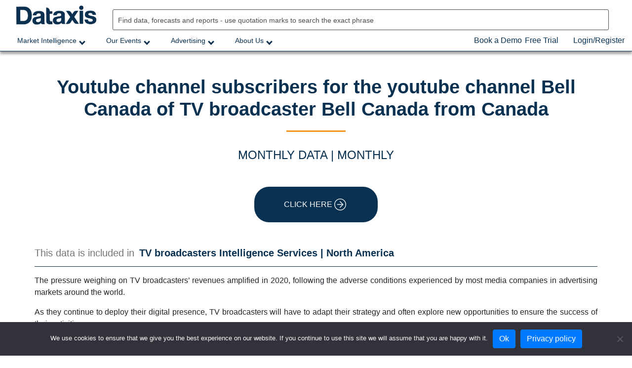

--- FILE ---
content_type: text/html; charset=UTF-8
request_url: https://dataxis.com/data/1563219/youtube-channel-subscribers-for-the-youtube-channel-bell-canada-of-tv-broadcaster-bell-canada-from-canada/
body_size: 24322
content:
<!doctype html>
<html lang="en-US" prefix="og: http://ogp.me/ns#" prefix="og: https://ogp.me/ns#">
<head>
	<meta charset="UTF-8">
	<meta name="viewport" content="width=device-width, initial-scale=1">
	<link rel="profile" href="https://gmpg.org/xfn/11">
	<!-- Global site tag (gtag.js) - Google Analytics -->
	<script async src="https://www.googletagmanager.com/gtag/js?id=UA-12059541-4"></script>
	<script>
	  window.dataLayer = window.dataLayer || [];
	  function gtag(){dataLayer.push(arguments);}
	  gtag('js', new Date());

	  gtag('config', 'UA-12059541-4');
	</script>

	<!-- Hotjar Tracking Code for https://dataxis.com/ -->
	<script>
		(function(h,o,t,j,a,r){
			h.hj=h.hj||function(){(h.hj.q=h.hj.q||[]).push(arguments)};
			h._hjSettings={hjid:3521118,hjsv:6};
			a=o.getElementsByTagName('head')[0];
			r=o.createElement('script');r.async=1;
			r.src=t+h._hjSettings.hjid+j+h._hjSettings.hjsv;
			a.appendChild(r);
		})(window,document,'https://static.hotjar.com/c/hotjar-','.js?sv=');
	</script>
	<style>
		/* BOOK A DEMO BUTTON */
		#menu-item-1249190 .wap-front.wdesk button h3 { display:none; }
		#menu-item-1249190 .wbtn.wbtn-booking.wbtn-primary.wbtn.wbtn-primary {color: #333;padding: 0.5rem 1rem;font-size: 1.25rem;line-height: 1.5; border-radius: 0; font-weight: bold; font-size: 0.7em!important; background:none; box-shadow:none; margin:0; border-width: 0; padding: 0.850rem 1rem;}
		#menu-item-1249190 .wbtn.wbtn-booking.wbtn-primary.wbtn.wbtn-primary:hover {color: #fff;background-color: #f7941f; }
		.wap-front .wselected {background-color: rgba(247,148,31,0.8)!important;}

		/* SUMMER QUIZ BUTTON*/
		#menu-item-1262232 button.involveme_popup {color: #fff;padding: 0.5rem 1rem;font-size: 14px;line-height: 1.5; border-radius: 0; font-weight: bold; background:#0398FF; box-shadow:none; margin:0; border-width: 0; padding: 0.850rem 1rem; cursor: pointer; border-radius: 2px;}
		#menu-item-1262232 button.involveme_popup:hover {color: #fff;background-color: #f7941f; }
		
		/* CART MENU */
		.cart-header {
			position: absolute;
			right: 30px;
			z-index: 99999;
		}
		.cart-header:hover {
			cursor: pointer;
		}
		#menu-item-110399 {
			margin-right: 120px;
		}
		#menu-item-110488 {
			margin-right: 100px;
		}
	</style>

	<link rel='preload' href='https://dataxis.com/wp-content/themes/dataxis%20copy/assets/vendor/select2/select2.min.js?ver=1.0' as='script'/>
<link rel='preload' href='https://dataxis.com/wp-content/themes/dataxis%20copy/js/navigation.js?ver=1.0.0' as='script'/>
<link rel='preload' href='https://dataxis.com/wp-content/themes/dataxis%20copy/js/global.js?ver=1.0.0' as='script'/>
<link rel='preload' href='https://dataxis.com/wp-content/themes/dataxis%20copy/js/activity.js?ver=1.6' as='script'/>
<link rel='preload' href='https://dataxis.com/wp-content/themes/dataxis%20copy/assets/vendor/bootstrap/bootstrap.min.js?ver=1.0' as='script'/>
<link rel='preload' href='https://dataxis.com/wp-content/themes/dataxis%20copy/js/ajax.js' as='script'/>
<link rel='preload' href='https://dataxis.com/wp-content/themes/dataxis%20copy/js/dataxis.js?ver=1.0' as='script'/>
<link rel='preload' href='https://dataxis.com/wp-content/themes/dataxis%20copy/js/parent.js?ver=1.0.0' as='script'/>
<link rel='preload' href='https://dataxis.com/wp-content/plugins/woocommerce/assets/js/sourcebuster/sourcebuster.min.js?ver=10.4.3' as='script'/>
<link rel='preload' href='https://dataxis.com/wp-content/plugins/woocommerce/assets/js/frontend/order-attribution.min.js?ver=10.4.3' as='script'/>
<link rel='preload' href='https://dataxis.com/wp-content/plugins/ubermenu/assets/js/ubermenu.min.js?ver=3.7.2' as='script'/>

<!-- Search Engine Optimization by Rank Math - https://rankmath.com/ -->
<title>Youtube channel subscribers for the youtube channel Bell Canada of TV broadcaster Bell Canada from Canada - Dataxis</title>
<meta name="description" content="Youtube channel subscribers for the youtube channel Bell Canada of TV broadcaster Bell Canada from Canada. Published by Dataxis - 16 August 2023"/>
<meta name="robots" content="follow, index, max-snippet:-1, max-video-preview:-1, max-image-preview:large"/>
<link rel="canonical" href="https://dataxis.com/data/1563219/youtube-channel-subscribers-for-the-youtube-channel-bell-canada-of-tv-broadcaster-bell-canada-from-canada/" />
<meta property="og:locale" content="en_US" />
<meta property="og:type" content="article" />
<meta property="og:title" content="Youtube channel subscribers for the youtube channel Bell Canada of TV broadcaster Bell Canada from Canada" />
<meta property="og:description" content="Youtube channel subscribers for the youtube channel Bell Canada of TV broadcaster Bell Canada from Canada. Published by Dataxis - 16 August 2023" />
<meta property="og:url" content="https://dataxis.com/data/1563219/youtube-channel-subscribers-for-the-youtube-channel-bell-canada-of-tv-broadcaster-bell-canada-from-canada/" />
<meta property="og:site_name" content="Dataxis" />
<meta property="article:tag" content="Monthly" />
<meta property="article:section" content="Data" />
<meta property="article:published_time" content="2023-08-30T22:00:25+04:00" />
<meta name="twitter:card" content="summary_large_image" />
<meta name="twitter:title" content="Youtube channel subscribers for the youtube channel Bell Canada of TV broadcaster Bell Canada from Canada" />
<meta name="twitter:description" content="Youtube channel subscribers for the youtube channel Bell Canada of TV broadcaster Bell Canada from Canada. Published by Dataxis - 16 August 2023" />
<meta name="twitter:label1" content="Written by" />
<meta name="twitter:data1" content="abdurdenmamode" />
<meta name="twitter:label2" content="Time to read" />
<meta name="twitter:data2" content="Less than a minute" />
<script type="application/ld+json" class="rank-math-schema">{"@context":"https://schema.org","@graph":[{"@type":"Organization","@id":"https://dataxis.com/#organization","name":"Dataxis","url":"https://dataxis.com","logo":{"@type":"ImageObject","@id":"https://dataxis.com/#logo","url":"http://dataxis.com/wp-content/uploads/2021/06/dataxis-logo-login.png","contentUrl":"http://dataxis.com/wp-content/uploads/2021/06/dataxis-logo-login.png","caption":"Dataxis","inLanguage":"en-US","width":"150","height":"54"}},{"@type":"WebSite","@id":"https://dataxis.com/#website","url":"https://dataxis.com","name":"Dataxis","publisher":{"@id":"https://dataxis.com/#organization"},"inLanguage":"en-US"},{"@type":"WebPage","@id":"https://dataxis.com/data/1563219/youtube-channel-subscribers-for-the-youtube-channel-bell-canada-of-tv-broadcaster-bell-canada-from-canada/#webpage","url":"https://dataxis.com/data/1563219/youtube-channel-subscribers-for-the-youtube-channel-bell-canada-of-tv-broadcaster-bell-canada-from-canada/","name":"Youtube channel subscribers for the youtube channel Bell Canada of TV broadcaster Bell Canada from Canada - Dataxis","datePublished":"2023-08-30T22:00:25+04:00","dateModified":"2023-08-30T22:00:25+04:00","isPartOf":{"@id":"https://dataxis.com/#website"},"inLanguage":"en-US"},{"@type":"Person","@id":"https://dataxis.com/data/1563219/youtube-channel-subscribers-for-the-youtube-channel-bell-canada-of-tv-broadcaster-bell-canada-from-canada/#author","name":"abdurdenmamode","image":{"@type":"ImageObject","@id":"https://secure.gravatar.com/avatar/369c78544fca7d75185d54a9eac6e73f6b2819de1b2ff770e19059a4fbb43090?s=96&amp;d=mm&amp;r=g","url":"https://secure.gravatar.com/avatar/369c78544fca7d75185d54a9eac6e73f6b2819de1b2ff770e19059a4fbb43090?s=96&amp;d=mm&amp;r=g","caption":"abdurdenmamode","inLanguage":"en-US"},"sameAs":["https://dataxis.dataxis.com"],"worksFor":{"@id":"https://dataxis.com/#organization"}},{"@type":"BlogPosting","headline":"Youtube channel subscribers for the youtube channel Bell Canada of TV broadcaster Bell Canada from Canada -","datePublished":"2023-08-30T22:00:25+04:00","dateModified":"2023-08-30T22:00:25+04:00","articleSection":"Data","author":{"@id":"https://dataxis.com/data/1563219/youtube-channel-subscribers-for-the-youtube-channel-bell-canada-of-tv-broadcaster-bell-canada-from-canada/#author","name":"abdurdenmamode"},"publisher":{"@id":"https://dataxis.com/#organization"},"description":"Youtube channel subscribers for the youtube channel Bell Canada of TV broadcaster Bell Canada from Canada. Published by Dataxis - 16 August 2023","name":"Youtube channel subscribers for the youtube channel Bell Canada of TV broadcaster Bell Canada from Canada -","@id":"https://dataxis.com/data/1563219/youtube-channel-subscribers-for-the-youtube-channel-bell-canada-of-tv-broadcaster-bell-canada-from-canada/#richSnippet","isPartOf":{"@id":"https://dataxis.com/data/1563219/youtube-channel-subscribers-for-the-youtube-channel-bell-canada-of-tv-broadcaster-bell-canada-from-canada/#webpage"},"inLanguage":"en-US","mainEntityOfPage":{"@id":"https://dataxis.com/data/1563219/youtube-channel-subscribers-for-the-youtube-channel-bell-canada-of-tv-broadcaster-bell-canada-from-canada/#webpage"}}]}</script>
<!-- /Rank Math WordPress SEO plugin -->

<link rel="alternate" type="application/rss+xml" title="Dataxis &raquo; Feed" href="https://dataxis.com/feed/" />
<link rel="alternate" type="application/rss+xml" title="Dataxis &raquo; Comments Feed" href="https://dataxis.com/comments/feed/" />
<link rel="alternate" type="application/rss+xml" title="Dataxis &raquo; Youtube channel subscribers for the youtube channel Bell Canada of TV broadcaster Bell Canada from Canada Comments Feed" href="https://dataxis.com/data/1563219/youtube-channel-subscribers-for-the-youtube-channel-bell-canada-of-tv-broadcaster-bell-canada-from-canada/feed/" />
<link rel="alternate" title="oEmbed (JSON)" type="application/json+oembed" href="https://dataxis.com/wp-json/oembed/1.0/embed?url=https%3A%2F%2Fdataxis.com%2Fdata%2F1563219%2Fyoutube-channel-subscribers-for-the-youtube-channel-bell-canada-of-tv-broadcaster-bell-canada-from-canada%2F" />
<link rel="alternate" title="oEmbed (XML)" type="text/xml+oembed" href="https://dataxis.com/wp-json/oembed/1.0/embed?url=https%3A%2F%2Fdataxis.com%2Fdata%2F1563219%2Fyoutube-channel-subscribers-for-the-youtube-channel-bell-canada-of-tv-broadcaster-bell-canada-from-canada%2F&#038;format=xml" />
<style id='wp-img-auto-sizes-contain-inline-css'>
img:is([sizes=auto i],[sizes^="auto," i]){contain-intrinsic-size:3000px 1500px}
/*# sourceURL=wp-img-auto-sizes-contain-inline-css */
</style>
<link rel='stylesheet' id='wc-blocks-integration-css' href='https://dataxis.com/wp-content/plugins/woocommerce-subscriptions/vendor/woocommerce/subscriptions-core/build/index.css?ver=6.7.1' media='all' />
<style id='wp-emoji-styles-inline-css'>

	img.wp-smiley, img.emoji {
		display: inline !important;
		border: none !important;
		box-shadow: none !important;
		height: 1em !important;
		width: 1em !important;
		margin: 0 0.07em !important;
		vertical-align: -0.1em !important;
		background: none !important;
		padding: 0 !important;
	}
/*# sourceURL=wp-emoji-styles-inline-css */
</style>
<style id='wp-block-library-inline-css'>
:root{--wp-block-synced-color:#7a00df;--wp-block-synced-color--rgb:122,0,223;--wp-bound-block-color:var(--wp-block-synced-color);--wp-editor-canvas-background:#ddd;--wp-admin-theme-color:#007cba;--wp-admin-theme-color--rgb:0,124,186;--wp-admin-theme-color-darker-10:#006ba1;--wp-admin-theme-color-darker-10--rgb:0,107,160.5;--wp-admin-theme-color-darker-20:#005a87;--wp-admin-theme-color-darker-20--rgb:0,90,135;--wp-admin-border-width-focus:2px}@media (min-resolution:192dpi){:root{--wp-admin-border-width-focus:1.5px}}.wp-element-button{cursor:pointer}:root .has-very-light-gray-background-color{background-color:#eee}:root .has-very-dark-gray-background-color{background-color:#313131}:root .has-very-light-gray-color{color:#eee}:root .has-very-dark-gray-color{color:#313131}:root .has-vivid-green-cyan-to-vivid-cyan-blue-gradient-background{background:linear-gradient(135deg,#00d084,#0693e3)}:root .has-purple-crush-gradient-background{background:linear-gradient(135deg,#34e2e4,#4721fb 50%,#ab1dfe)}:root .has-hazy-dawn-gradient-background{background:linear-gradient(135deg,#faaca8,#dad0ec)}:root .has-subdued-olive-gradient-background{background:linear-gradient(135deg,#fafae1,#67a671)}:root .has-atomic-cream-gradient-background{background:linear-gradient(135deg,#fdd79a,#004a59)}:root .has-nightshade-gradient-background{background:linear-gradient(135deg,#330968,#31cdcf)}:root .has-midnight-gradient-background{background:linear-gradient(135deg,#020381,#2874fc)}:root{--wp--preset--font-size--normal:16px;--wp--preset--font-size--huge:42px}.has-regular-font-size{font-size:1em}.has-larger-font-size{font-size:2.625em}.has-normal-font-size{font-size:var(--wp--preset--font-size--normal)}.has-huge-font-size{font-size:var(--wp--preset--font-size--huge)}.has-text-align-center{text-align:center}.has-text-align-left{text-align:left}.has-text-align-right{text-align:right}.has-fit-text{white-space:nowrap!important}#end-resizable-editor-section{display:none}.aligncenter{clear:both}.items-justified-left{justify-content:flex-start}.items-justified-center{justify-content:center}.items-justified-right{justify-content:flex-end}.items-justified-space-between{justify-content:space-between}.screen-reader-text{border:0;clip-path:inset(50%);height:1px;margin:-1px;overflow:hidden;padding:0;position:absolute;width:1px;word-wrap:normal!important}.screen-reader-text:focus{background-color:#ddd;clip-path:none;color:#444;display:block;font-size:1em;height:auto;left:5px;line-height:normal;padding:15px 23px 14px;text-decoration:none;top:5px;width:auto;z-index:100000}html :where(.has-border-color){border-style:solid}html :where([style*=border-top-color]){border-top-style:solid}html :where([style*=border-right-color]){border-right-style:solid}html :where([style*=border-bottom-color]){border-bottom-style:solid}html :where([style*=border-left-color]){border-left-style:solid}html :where([style*=border-width]){border-style:solid}html :where([style*=border-top-width]){border-top-style:solid}html :where([style*=border-right-width]){border-right-style:solid}html :where([style*=border-bottom-width]){border-bottom-style:solid}html :where([style*=border-left-width]){border-left-style:solid}html :where(img[class*=wp-image-]){height:auto;max-width:100%}:where(figure){margin:0 0 1em}html :where(.is-position-sticky){--wp-admin--admin-bar--position-offset:var(--wp-admin--admin-bar--height,0px)}@media screen and (max-width:600px){html :where(.is-position-sticky){--wp-admin--admin-bar--position-offset:0px}}

/*# sourceURL=wp-block-library-inline-css */
</style><link rel='stylesheet' id='wc-blocks-style-css' href='https://dataxis.com/wp-content/plugins/woocommerce/assets/client/blocks/wc-blocks.css?ver=wc-10.4.3' media='all' />
<style id='global-styles-inline-css'>
:root{--wp--preset--aspect-ratio--square: 1;--wp--preset--aspect-ratio--4-3: 4/3;--wp--preset--aspect-ratio--3-4: 3/4;--wp--preset--aspect-ratio--3-2: 3/2;--wp--preset--aspect-ratio--2-3: 2/3;--wp--preset--aspect-ratio--16-9: 16/9;--wp--preset--aspect-ratio--9-16: 9/16;--wp--preset--color--black: #000000;--wp--preset--color--cyan-bluish-gray: #abb8c3;--wp--preset--color--white: #ffffff;--wp--preset--color--pale-pink: #f78da7;--wp--preset--color--vivid-red: #cf2e2e;--wp--preset--color--luminous-vivid-orange: #ff6900;--wp--preset--color--luminous-vivid-amber: #fcb900;--wp--preset--color--light-green-cyan: #7bdcb5;--wp--preset--color--vivid-green-cyan: #00d084;--wp--preset--color--pale-cyan-blue: #8ed1fc;--wp--preset--color--vivid-cyan-blue: #0693e3;--wp--preset--color--vivid-purple: #9b51e0;--wp--preset--gradient--vivid-cyan-blue-to-vivid-purple: linear-gradient(135deg,rgb(6,147,227) 0%,rgb(155,81,224) 100%);--wp--preset--gradient--light-green-cyan-to-vivid-green-cyan: linear-gradient(135deg,rgb(122,220,180) 0%,rgb(0,208,130) 100%);--wp--preset--gradient--luminous-vivid-amber-to-luminous-vivid-orange: linear-gradient(135deg,rgb(252,185,0) 0%,rgb(255,105,0) 100%);--wp--preset--gradient--luminous-vivid-orange-to-vivid-red: linear-gradient(135deg,rgb(255,105,0) 0%,rgb(207,46,46) 100%);--wp--preset--gradient--very-light-gray-to-cyan-bluish-gray: linear-gradient(135deg,rgb(238,238,238) 0%,rgb(169,184,195) 100%);--wp--preset--gradient--cool-to-warm-spectrum: linear-gradient(135deg,rgb(74,234,220) 0%,rgb(151,120,209) 20%,rgb(207,42,186) 40%,rgb(238,44,130) 60%,rgb(251,105,98) 80%,rgb(254,248,76) 100%);--wp--preset--gradient--blush-light-purple: linear-gradient(135deg,rgb(255,206,236) 0%,rgb(152,150,240) 100%);--wp--preset--gradient--blush-bordeaux: linear-gradient(135deg,rgb(254,205,165) 0%,rgb(254,45,45) 50%,rgb(107,0,62) 100%);--wp--preset--gradient--luminous-dusk: linear-gradient(135deg,rgb(255,203,112) 0%,rgb(199,81,192) 50%,rgb(65,88,208) 100%);--wp--preset--gradient--pale-ocean: linear-gradient(135deg,rgb(255,245,203) 0%,rgb(182,227,212) 50%,rgb(51,167,181) 100%);--wp--preset--gradient--electric-grass: linear-gradient(135deg,rgb(202,248,128) 0%,rgb(113,206,126) 100%);--wp--preset--gradient--midnight: linear-gradient(135deg,rgb(2,3,129) 0%,rgb(40,116,252) 100%);--wp--preset--font-size--small: 13px;--wp--preset--font-size--medium: 20px;--wp--preset--font-size--large: 36px;--wp--preset--font-size--x-large: 42px;--wp--preset--spacing--20: 0.44rem;--wp--preset--spacing--30: 0.67rem;--wp--preset--spacing--40: 1rem;--wp--preset--spacing--50: 1.5rem;--wp--preset--spacing--60: 2.25rem;--wp--preset--spacing--70: 3.38rem;--wp--preset--spacing--80: 5.06rem;--wp--preset--shadow--natural: 6px 6px 9px rgba(0, 0, 0, 0.2);--wp--preset--shadow--deep: 12px 12px 50px rgba(0, 0, 0, 0.4);--wp--preset--shadow--sharp: 6px 6px 0px rgba(0, 0, 0, 0.2);--wp--preset--shadow--outlined: 6px 6px 0px -3px rgb(255, 255, 255), 6px 6px rgb(0, 0, 0);--wp--preset--shadow--crisp: 6px 6px 0px rgb(0, 0, 0);}:where(.is-layout-flex){gap: 0.5em;}:where(.is-layout-grid){gap: 0.5em;}body .is-layout-flex{display: flex;}.is-layout-flex{flex-wrap: wrap;align-items: center;}.is-layout-flex > :is(*, div){margin: 0;}body .is-layout-grid{display: grid;}.is-layout-grid > :is(*, div){margin: 0;}:where(.wp-block-columns.is-layout-flex){gap: 2em;}:where(.wp-block-columns.is-layout-grid){gap: 2em;}:where(.wp-block-post-template.is-layout-flex){gap: 1.25em;}:where(.wp-block-post-template.is-layout-grid){gap: 1.25em;}.has-black-color{color: var(--wp--preset--color--black) !important;}.has-cyan-bluish-gray-color{color: var(--wp--preset--color--cyan-bluish-gray) !important;}.has-white-color{color: var(--wp--preset--color--white) !important;}.has-pale-pink-color{color: var(--wp--preset--color--pale-pink) !important;}.has-vivid-red-color{color: var(--wp--preset--color--vivid-red) !important;}.has-luminous-vivid-orange-color{color: var(--wp--preset--color--luminous-vivid-orange) !important;}.has-luminous-vivid-amber-color{color: var(--wp--preset--color--luminous-vivid-amber) !important;}.has-light-green-cyan-color{color: var(--wp--preset--color--light-green-cyan) !important;}.has-vivid-green-cyan-color{color: var(--wp--preset--color--vivid-green-cyan) !important;}.has-pale-cyan-blue-color{color: var(--wp--preset--color--pale-cyan-blue) !important;}.has-vivid-cyan-blue-color{color: var(--wp--preset--color--vivid-cyan-blue) !important;}.has-vivid-purple-color{color: var(--wp--preset--color--vivid-purple) !important;}.has-black-background-color{background-color: var(--wp--preset--color--black) !important;}.has-cyan-bluish-gray-background-color{background-color: var(--wp--preset--color--cyan-bluish-gray) !important;}.has-white-background-color{background-color: var(--wp--preset--color--white) !important;}.has-pale-pink-background-color{background-color: var(--wp--preset--color--pale-pink) !important;}.has-vivid-red-background-color{background-color: var(--wp--preset--color--vivid-red) !important;}.has-luminous-vivid-orange-background-color{background-color: var(--wp--preset--color--luminous-vivid-orange) !important;}.has-luminous-vivid-amber-background-color{background-color: var(--wp--preset--color--luminous-vivid-amber) !important;}.has-light-green-cyan-background-color{background-color: var(--wp--preset--color--light-green-cyan) !important;}.has-vivid-green-cyan-background-color{background-color: var(--wp--preset--color--vivid-green-cyan) !important;}.has-pale-cyan-blue-background-color{background-color: var(--wp--preset--color--pale-cyan-blue) !important;}.has-vivid-cyan-blue-background-color{background-color: var(--wp--preset--color--vivid-cyan-blue) !important;}.has-vivid-purple-background-color{background-color: var(--wp--preset--color--vivid-purple) !important;}.has-black-border-color{border-color: var(--wp--preset--color--black) !important;}.has-cyan-bluish-gray-border-color{border-color: var(--wp--preset--color--cyan-bluish-gray) !important;}.has-white-border-color{border-color: var(--wp--preset--color--white) !important;}.has-pale-pink-border-color{border-color: var(--wp--preset--color--pale-pink) !important;}.has-vivid-red-border-color{border-color: var(--wp--preset--color--vivid-red) !important;}.has-luminous-vivid-orange-border-color{border-color: var(--wp--preset--color--luminous-vivid-orange) !important;}.has-luminous-vivid-amber-border-color{border-color: var(--wp--preset--color--luminous-vivid-amber) !important;}.has-light-green-cyan-border-color{border-color: var(--wp--preset--color--light-green-cyan) !important;}.has-vivid-green-cyan-border-color{border-color: var(--wp--preset--color--vivid-green-cyan) !important;}.has-pale-cyan-blue-border-color{border-color: var(--wp--preset--color--pale-cyan-blue) !important;}.has-vivid-cyan-blue-border-color{border-color: var(--wp--preset--color--vivid-cyan-blue) !important;}.has-vivid-purple-border-color{border-color: var(--wp--preset--color--vivid-purple) !important;}.has-vivid-cyan-blue-to-vivid-purple-gradient-background{background: var(--wp--preset--gradient--vivid-cyan-blue-to-vivid-purple) !important;}.has-light-green-cyan-to-vivid-green-cyan-gradient-background{background: var(--wp--preset--gradient--light-green-cyan-to-vivid-green-cyan) !important;}.has-luminous-vivid-amber-to-luminous-vivid-orange-gradient-background{background: var(--wp--preset--gradient--luminous-vivid-amber-to-luminous-vivid-orange) !important;}.has-luminous-vivid-orange-to-vivid-red-gradient-background{background: var(--wp--preset--gradient--luminous-vivid-orange-to-vivid-red) !important;}.has-very-light-gray-to-cyan-bluish-gray-gradient-background{background: var(--wp--preset--gradient--very-light-gray-to-cyan-bluish-gray) !important;}.has-cool-to-warm-spectrum-gradient-background{background: var(--wp--preset--gradient--cool-to-warm-spectrum) !important;}.has-blush-light-purple-gradient-background{background: var(--wp--preset--gradient--blush-light-purple) !important;}.has-blush-bordeaux-gradient-background{background: var(--wp--preset--gradient--blush-bordeaux) !important;}.has-luminous-dusk-gradient-background{background: var(--wp--preset--gradient--luminous-dusk) !important;}.has-pale-ocean-gradient-background{background: var(--wp--preset--gradient--pale-ocean) !important;}.has-electric-grass-gradient-background{background: var(--wp--preset--gradient--electric-grass) !important;}.has-midnight-gradient-background{background: var(--wp--preset--gradient--midnight) !important;}.has-small-font-size{font-size: var(--wp--preset--font-size--small) !important;}.has-medium-font-size{font-size: var(--wp--preset--font-size--medium) !important;}.has-large-font-size{font-size: var(--wp--preset--font-size--large) !important;}.has-x-large-font-size{font-size: var(--wp--preset--font-size--x-large) !important;}
/*# sourceURL=global-styles-inline-css */
</style>

<style id='classic-theme-styles-inline-css'>
/*! This file is auto-generated */
.wp-block-button__link{color:#fff;background-color:#32373c;border-radius:9999px;box-shadow:none;text-decoration:none;padding:calc(.667em + 2px) calc(1.333em + 2px);font-size:1.125em}.wp-block-file__button{background:#32373c;color:#fff;text-decoration:none}
/*# sourceURL=/wp-includes/css/classic-themes.min.css */
</style>
<link rel='stylesheet' id='wp-components-css' href='https://dataxis.com/wp-includes/css/dist/components/style.min.css?ver=6.9' media='all' />
<link rel='stylesheet' id='wp-preferences-css' href='https://dataxis.com/wp-includes/css/dist/preferences/style.min.css?ver=6.9' media='all' />
<link rel='stylesheet' id='wp-block-editor-css' href='https://dataxis.com/wp-includes/css/dist/block-editor/style.min.css?ver=6.9' media='all' />
<link rel='stylesheet' id='popup-maker-block-library-style-css' href='https://dataxis.com/wp-content/plugins/popup-maker/dist/packages/block-library-style.css?ver=dbea705cfafe089d65f1' media='all' />
<link rel='stylesheet' id='cookie-notice-front-css' href='https://dataxis.com/wp-content/plugins/cookie-notice/css/front.min.css?ver=2.5.11' media='all' />
<link rel='stylesheet' id='css-slick-css' href='https://dataxis.com/wp-content/plugins/dataxisslider/slick/slick.css?ver=6.9' media='all' />
<link rel='stylesheet' id='css-slick-theme-css' href='https://dataxis.com/wp-content/plugins/dataxisslider/slick/slick-theme.css?ver=6.9' media='all' />
<style id='woocommerce-inline-inline-css'>
.woocommerce form .form-row .required { visibility: visible; }
/*# sourceURL=woocommerce-inline-inline-css */
</style>
<link rel='stylesheet' id='dashicons-css' href='https://dataxis.com/wp-includes/css/dashicons.min.css?ver=6.9' media='all' />
<link rel='stylesheet' id='selct2-css-css' href='https://dataxis.com/wp-content/themes/dataxis%20copy/assets/vendor/selct2/selct2.min.css?ver=6.9' media='all' />
<link rel='stylesheet' id='dataxis-style-css' href='https://dataxis.com/wp-content/themes/dataxis%20copy/style.css?ver=1769985498' media='all' />
<link rel='stylesheet' id='fontawesome-css' href='https://dataxis.com/wp-content/themes/dataxis%20copy/fontawesome/css/all.css?ver=1.0.0' media='all' />
<link rel='stylesheet' id='style0-css' href='https://dataxis.com/wp-content/themes/dataxis%20copy/style0.css?ver=1769985498' media='all' />
<link rel='stylesheet' id='style1-css' href='https://dataxis.com/wp-content/themes/dataxis%20copy/css/style1.css?ver=1769985498' media='all' />
<link rel='stylesheet' id='inlinehtml-css' href='https://dataxis.com/wp-content/themes/dataxis%20copy/css/inline_html.css?ver=1.0.0' media='all' />
<link rel='stylesheet' id='digital-events-css-css' href='https://dataxis.com/wp-content/themes/dataxis%20copy/css/digital-events.css?ver=6.9' media='all' />
<link rel='stylesheet' id='menu-css-css' href='https://dataxis.com/wp-content/themes/dataxis%20copy/css/menu.css?ver=6.9' media='all' />
<link rel='stylesheet' id='corporate-css-css' href='https://dataxis.com/wp-content/themes/dataxis%20copy/css/corporate.css?ver=1769985498' media='all' />
<link rel='stylesheet' id='responsive-css-css' href='https://dataxis.com/wp-content/themes/dataxis%20copy/css/responsive.css?ver=1769985498' media='all' />
<link rel='stylesheet' id='bootstrap-css-css' href='https://dataxis.com/wp-content/themes/dataxis%20copy/assets/vendor/bootstrap/bootstrap.min.css?ver=6.9' media='all' />
<link rel='stylesheet' id='single2-css-css' href='https://dataxis.com/wp-content/themes/dataxis%20copy/css/single.css?ver=6.9' media='all' />
<link rel='stylesheet' id='dataxis-woocommerce-style-css' href='https://dataxis.com/wp-content/themes/dataxis%20copy/woocommerce.css?ver=1.0.0' media='all' />
<style id='dataxis-woocommerce-style-inline-css'>
@font-face {
			font-family: "star";
			src: url("https://dataxis.com/wp-content/plugins/woocommerce/assets/fonts/star.eot");
			src: url("https://dataxis.com/wp-content/plugins/woocommerce/assets/fonts/star.eot?#iefix") format("embedded-opentype"),
				url("https://dataxis.com/wp-content/plugins/woocommerce/assets/fonts/star.woff") format("woff"),
				url("https://dataxis.com/wp-content/plugins/woocommerce/assets/fonts/star.ttf") format("truetype"),
				url("https://dataxis.com/wp-content/plugins/woocommerce/assets/fonts/star.svg#star") format("svg");
			font-weight: normal;
			font-style: normal;
		}
/*# sourceURL=dataxis-woocommerce-style-inline-css */
</style>
<link rel='stylesheet' id='wp-pagenavi-css' href='https://dataxis.com/wp-content/plugins/wp-pagenavi/pagenavi-css.css?ver=2.70' media='all' />
<link rel='stylesheet' id='ubermenu-css' href='https://dataxis.com/wp-content/plugins/ubermenu/pro/assets/css/ubermenu.min.css?ver=3.7.2' media='all' />
<link rel='stylesheet' id='ubermenu-minimal-css' href='https://dataxis.com/wp-content/plugins/ubermenu/assets/css/skins/minimal.css?ver=6.9' media='all' />
<link rel='stylesheet' id='ubermenu-font-awesome-all-css' href='https://dataxis.com/wp-content/plugins/ubermenu/assets/fontawesome/css/all.min.css?ver=6.9' media='all' />
<!--n2css--><!--n2js--><script type="text/javascript">
/* Wappointment globals */ 
/* <![CDATA[ */ 
var apiWappointment = {"root":"https:\/\/dataxis.com\/wp-json\/","resourcesUrl":"https:\/\/dataxis.com\/wp-content\/plugins\/wappointment\/dist\/","baseUrl":"https:\/\/dataxis.com\/wp-content\/plugins","apiSite":"https:\/\/wappointment.com","version":"2.7.5","allowed":false,"frontPage":"https:\/\/dataxis.com\/?wappointment=wappointment","currency":{"code":"USD","name":"United States (US) dollar","symbol":"$","position":2,"decimals_sep":".","thousand_sep":",","format":"[currency][price]"},"methods":[{"key":"onsite","name":"On Site","description":"Customers pay you in person at your business' address or wherever you deliver the service","installed":true,"active":true},{"key":"stripe","name":"Stripe","description":"Customers pay online with their VISA, Mastercard, Amex etc ... in 44 countries and 135 currencies","installed":false,"hideLabel":true,"active":false,"cards":["visa","mastercard","amex"]},{"key":"paypal","name":"Paypal","description":"Customers pay online with their Paypal Account, VISA, Mastercard, Amex etc ... in 25 currencies and 200 countries","installed":false,"hideLabel":true,"active":false,"cards":["visa","mastercard","amex"]},{"key":"woocommerce","name":"WooCommerce","description":"WooCommerce is the most popular ecommerce plugin for WordPress. Already familiar with WooCommerce? Then selling your time with Wappointment and WooCommerce will be really easy.","installed":false,"hideLabel":true,"active":false}],"signature":"\nBooked with https:\/\/wappointment.com","debug":true};
var widgetWappointment = {"colors":{"primary":{"bg":"#F7941F","text":"#ffffff"},"header":{"bg":"#F5F4F4","text":"#676767","durationbg":"#eeeeee"},"body":{"bg":"#ffffff","text":"#505050","disabled_links":"#cccccc"},"selected_day":{"bg":"#a0a0a0","text":"#ffffff"},"secondary":{"bg":"#f7f7f7","bg_selected":"#949494","text":"#606060","text_selected":"#ffffff"},"form":{"success":"#66c677","error":"#ed7575","payment":"#f7f7f7"},"address":{"bg":"#e6e6e6","text":"#606060"},"confirmation":{"bg":"#82ca9c","text":"#ffffff"}},"general":{"check_header_compact_mode":false,"check_hide_staff_name":true,"when":"When","service":"Meeting","location":"Where","package":"Package","min":"min","noappointments":"No appointments available"},"button":{"title":"Book a Demo","check_bold":false,"slide_size":"1.2","check_full":false},"staff_selection":{"pickstaff":"Select Meeting","availabilityfor":"Availability for"},"selection":{"check_viewweek":true,"title":"[total_slots] free slots","timezone":"Timezone: [timezone]","morning":"Morning","afternoon":"Afternoon","evening":"Evening","slots_left":"[slots_left] left"},"form":{"byphone":"By Phone","byzoom":"Video meeting","inperson":"At a Location","fullname":"Full Name:","email":"Email:","phone":"Phone:","back":"Back","confirm":"Confirm Meeting","check_terms":false,"terms":"View [link]the privacy policy[\/link]","terms_link":"https:\/\/dataxis.com\/privacy-policy\/","byskype":"By Skype","skype":"Skype username:"},"confirmation":{"confirmation":"Appointment Booked","when":"When:","service":"Service:","duration":"Duration:","pending":"The appointment is pending and should be quickly confirmed.","zoom":"The appointment will take place by Video Conference.","phone":"The appointment will take place over the phone, we will call you on this number:","physical":"The appointment will take place at this address:","savetocal":"Save to calendar","skype":"The appointment will take place on Skype, we will call you on this account:"},"view":{"join":"Join Meeting","missing_url":"The meeting room link will appear once it is time to start.","timeleft":"([days_left]d [hours_left]h [minutes_left]m [seconds_left]s)"},"cancel":{"page_title":"Cancel Appointment","title":"Appointment details","confirmed":"Appointment has been cancelled!","confirmation":"Are you sure you want to cancel your appointment?","toolate":"Too late to cancel","button":"Cancel","confirm":"Confirm"},"reschedule":{"page_title":"Reschedule Appointment","title":"Appointment details","toolate":"Too late to reschedule","button":"Reschedule","confirm":"Confirm"},"service_selection":{"select_service":"Pick a service","check_full_width":false},"service_duration":{"select_duration":"How long will be the session?"},"service_location":{"select_location":"How should we meet?"},"swift_payment":{"onsite_tab":"Booking Slot","onsite_desc":"You are confirming the appointment","onsite_confirm":"Confirm","check_tos":false,"tos_text":"You agree to [linktos]the terms of sale[\/linktos] and [link]the privacy policy[\/link]","tos_link":"http:\/\/"},"i18n":{"a_is_video":"Appointment is a Video meeting","a_with_videolink":"Meeting will be accessible from the link below:","a_is_phone":"Appointment over the phone.","a_with_phone":"We will call you on %s","begin_meeting":"Begin meeting","a_is_address":"Appointment is taking place at this address","reschedule":"Reschedule","cancel":"Cancel"}};
/* ]]> */ 
</script>
<script id="cookie-notice-front-js-before">
var cnArgs = {"ajaxUrl":"https:\/\/dataxis.com\/wp-admin\/admin-ajax.php","nonce":"c0050174ee","hideEffect":"fade","position":"bottom","onScroll":false,"onScrollOffset":100,"onClick":false,"cookieName":"cookie_notice_accepted","cookieTime":2592000,"cookieTimeRejected":2592000,"globalCookie":false,"redirection":false,"cache":false,"revokeCookies":false,"revokeCookiesOpt":"automatic"};

//# sourceURL=cookie-notice-front-js-before
</script>
<script src="https://dataxis.com/wp-content/plugins/cookie-notice/js/front.min.js?ver=2.5.11" id="cookie-notice-front-js"></script>
<script src="https://dataxis.com/wp-includes/js/jquery/jquery.min.js?ver=3.7.1" id="jquery-core-js"></script>
<script src="https://dataxis.com/wp-includes/js/jquery/jquery-migrate.min.js?ver=3.4.1" id="jquery-migrate-js"></script>
<script src="https://dataxis.com/wp-content/plugins/dataxisslider/slick/slick.min.js?ver=6.9" id="js-slick-js"></script>
<script src="https://dataxis.com/wp-content/plugins/woocommerce/assets/js/jquery-blockui/jquery.blockUI.min.js?ver=2.7.0-wc.10.4.3" id="wc-jquery-blockui-js" defer data-wp-strategy="defer"></script>
<script id="wc-add-to-cart-js-extra">
var wc_add_to_cart_params = {"ajax_url":"/wp-admin/admin-ajax.php","wc_ajax_url":"/?wc-ajax=%%endpoint%%","i18n_view_cart":"View cart","cart_url":"https://dataxis.com/cart/","is_cart":"","cart_redirect_after_add":"no"};
//# sourceURL=wc-add-to-cart-js-extra
</script>
<script src="https://dataxis.com/wp-content/plugins/woocommerce/assets/js/frontend/add-to-cart.min.js?ver=10.4.3" id="wc-add-to-cart-js" defer data-wp-strategy="defer"></script>
<script src="https://dataxis.com/wp-content/plugins/woocommerce/assets/js/js-cookie/js.cookie.min.js?ver=2.1.4-wc.10.4.3" id="wc-js-cookie-js" defer data-wp-strategy="defer"></script>
<script id="woocommerce-js-extra">
var woocommerce_params = {"ajax_url":"/wp-admin/admin-ajax.php","wc_ajax_url":"/?wc-ajax=%%endpoint%%","i18n_password_show":"Show password","i18n_password_hide":"Hide password"};
//# sourceURL=woocommerce-js-extra
</script>
<script src="https://dataxis.com/wp-content/plugins/woocommerce/assets/js/frontend/woocommerce.min.js?ver=10.4.3" id="woocommerce-js" defer data-wp-strategy="defer"></script>
<script id="dataxis-ajax-script-js-extra">
var dataxis_ajax_obj = {"ajaxurl":"https://dataxis.com/wp-admin/admin-ajax.php"};
//# sourceURL=dataxis-ajax-script-js-extra
</script>
<script src="https://dataxis.com/wp-content/themes/dataxis%20copy/js/dataxis.dataxis.js?ver=6.9" id="dataxis-ajax-script-js"></script>
<script id="essb-inline-js"></script><link rel="https://api.w.org/" href="https://dataxis.com/wp-json/" /><link rel="alternate" title="JSON" type="application/json" href="https://dataxis.com/wp-json/wp/v2/posts/1563219" /><link rel="EditURI" type="application/rsd+xml" title="RSD" href="https://dataxis.com/xmlrpc.php?rsd" />
<meta name="generator" content="WordPress 6.9" />
<link rel='shortlink' href='https://dataxis.com/?p=1563219' />
<script type="text/javascript">
						(function () {
							window.siqConfig = {
								engineKey: "b4d3be69fd37f0d8f98f01c51fe8aafc"
							};
							window.siqConfig.baseUrl = "//pub.searchiq.co/";
							window.siqConfig.preview = true;
							var script = document.createElement("SCRIPT");
							script.src = window.siqConfig.baseUrl + "js/container/siq-container-2.js?cb=" + (Math.floor(Math.random()*999999)) + "&engineKey=" + siqConfig.engineKey;
							script.id = "siq-container";
							document.getElementsByTagName("HEAD")[0].appendChild(script);
						})();
					</script><style id="ubermenu-custom-generated-css">
/** Font Awesome 4 Compatibility **/
.fa{font-style:normal;font-variant:normal;font-weight:normal;font-family:FontAwesome;}

/** UberMenu Custom Menu Styles (Customizer) **/
/* main */
 .ubermenu-main .ubermenu-item-level-0 > .ubermenu-target { font-size:14px; }
 .ubermenu.ubermenu-main .ubermenu-item-level-0:hover > .ubermenu-target, .ubermenu-main .ubermenu-item-level-0.ubermenu-active > .ubermenu-target { color:#ffffff; background-color:#f7941f; background:-webkit-gradient(linear,left top,left bottom,from(#f7941f),to(#f7941f)); background:-webkit-linear-gradient(top,#f7941f,#f7941f); background:-moz-linear-gradient(top,#f7941f,#f7941f); background:-ms-linear-gradient(top,#f7941f,#f7941f); background:-o-linear-gradient(top,#f7941f,#f7941f); background:linear-gradient(top,#f7941f,#f7941f); }
 .ubermenu-main .ubermenu-item-level-0.ubermenu-current-menu-item > .ubermenu-target, .ubermenu-main .ubermenu-item-level-0.ubermenu-current-menu-parent > .ubermenu-target, .ubermenu-main .ubermenu-item-level-0.ubermenu-current-menu-ancestor > .ubermenu-target { color:#ffffff; background-color:#f7941f; background:-webkit-gradient(linear,left top,left bottom,from(#f7941f),to(#f7941f)); background:-webkit-linear-gradient(top,#f7941f,#f7941f); background:-moz-linear-gradient(top,#f7941f,#f7941f); background:-ms-linear-gradient(top,#f7941f,#f7941f); background:-o-linear-gradient(top,#f7941f,#f7941f); background:linear-gradient(top,#f7941f,#f7941f); }
 .ubermenu-main .ubermenu-submenu.ubermenu-submenu-drop { background-color:#093154; color:#ffffff; }
 .ubermenu-main .ubermenu-submenu .ubermenu-highlight { color:#ffffff; }
 .ubermenu-main .ubermenu-item-normal > .ubermenu-target { color:#ffffff; font-size:14px; }
 .ubermenu.ubermenu-main .ubermenu-item-normal > .ubermenu-target:hover, .ubermenu.ubermenu-main .ubermenu-item-normal.ubermenu-active > .ubermenu-target { color:#ffffff; background-color:#f7941f; }
 .ubermenu-main .ubermenu-item-normal.ubermenu-current-menu-item > .ubermenu-target { color:#ffffff; }


/* Status: Loaded from Transient */

</style><link rel="pingback" href="https://dataxis.com/xmlrpc.php">	<noscript><style>.woocommerce-product-gallery{ opacity: 1 !important; }</style></noscript>
	
<script type="text/javascript">var essb_settings = {"ajax_url":"https:\/\/dataxis.com\/wp-admin\/admin-ajax.php","essb3_nonce":"7cd82f7059","essb3_plugin_url":"https:\/\/dataxis.com\/wp-content\/plugins\/easy-social-share-buttons3","essb3_stats":false,"essb3_ga":false,"essb3_ga_ntg":false,"blog_url":"https:\/\/dataxis.com\/","post_id":"1563219"};</script><link rel="icon" href="https://dataxis.com/wp-content/uploads/2021/05/cropped-social-favicon-32x32.png" sizes="32x32" />
<link rel="icon" href="https://dataxis.com/wp-content/uploads/2021/05/cropped-social-favicon-192x192.png" sizes="192x192" />
<link rel="apple-touch-icon" href="https://dataxis.com/wp-content/uploads/2021/05/cropped-social-favicon-180x180.png" />
<meta name="msapplication-TileImage" content="https://dataxis.com/wp-content/uploads/2021/05/cropped-social-favicon-270x270.png" />
	<!-- Fonts Plugin CSS - https://fontsplugin.com/ -->
	<style>
			</style>
	<!-- Fonts Plugin CSS -->
	<link rel='stylesheet' id='wc-stripe-blocks-checkout-style-css' href='https://dataxis.com/wp-content/plugins/woocommerce-gateway-stripe/build/upe-blocks.css?ver=5149cca93b0373758856' media='all' />
<link rel='stylesheet' id='siq_icon_css-css' href='https://dataxis.com/wp-content/plugins/searchiq/assets/5.1/css/frontend/icon-moon.css?ver=1769985498' media='all' />
<link rel='stylesheet' id='siq_front_css-css' href='https://dataxis.com/wp-content/plugins/searchiq/assets/5.1/css/frontend/stylesheet.css?ver=1769985498' media='all' />
<link rel='stylesheet' id='woocommerce_login_styler-styles-css' href='https://dataxis.com/wp-content/plugins/woocommerce-login-popup-and-shortcodes/assets/css/woo-login.css' media='all' />
<link rel='stylesheet' id='itsec-recaptcha-opt-in-css' href='https://dataxis.com/wp-content/plugins/ithemes-security-pro/pro/recaptcha/css/itsec-recaptcha.css?ver=4' media='all' />
</head>

<body class="wp-singular post-template-default single single-post postid-1563219 single-format-standard wp-theme-dataxiscopy theme-dataxis copy cookies-not-set woocommerce-no-js data no-sidebar woocommerce-active essb-10.8">

<style type="text/css">
				li#menu-item-355335{
					display: none;
				}
			</style><style>li#menu-item-534977 {
			display: none;
		}</style><div id="page" class="site">
	<a class="skip-link screen-reader-text" href="#primary">Skip to content</a>

	<header id="masthead" class="site-header">

		<div class="container-fluid">

			<div class="row clearfix">

				<div class="logo-container col-md-2 col-sm-12">
					<a href="https://dataxis.com/" id="site-logo" title="Dataxis" rel="home">
                            <img width="250px" height="90px" src="https://dataxis.com/wp-content/themes/dataxis%20copy/assets/dataxis-logo.png" alt="Dataxis" class="img-responsive">    
                    </a>					
				</div>

				<!-- <div class="search-container col-md-10 col-sm-12">
					
					
    <div class="dataxis-header-search-wrapper">
        <div class="dataxis-header-search-inner">
            <input type="text" id="header-search-bar" placeholder="Find data, forecasts and reports by keywords"/>
            <div class="dataxis-search-icon">
                <svg xmlns="http://www.w3.org/2000/svg" xmlns:xlink="http://www.w3.org/1999/xlink" width="24pt" height="24pt" viewBox="0 0 24 24" version="1.1"><g id="surface1"><path style=" stroke:none;fill-rule:nonzero;fill:rgb(0%,0%,0%);fill-opacity:1;" d="M 18 10 C 18.007812 6.277344 15.445312 3.042969 11.816406 2.195312 C 8.191406 1.347656 4.460938 3.117188 2.820312 6.457031 C 1.179688 9.800781 2.058594 13.832031 4.945312 16.1875 C 7.828125 18.539062 11.957031 18.589844 14.898438 16.308594 L 21.300781 22.710938 L 22.710938 21.300781 L 16.308594 14.898438 C 17.402344 13.5 17.996094 11.777344 18 10 Z M 10 16 C 6.6875 16 4 13.3125 4 10 C 4 6.6875 6.6875 4 10 4 C 13.3125 4 16 6.6875 16 10 C 16 13.3125 13.3125 16 10 16 Z M 10 16 "></path></g></svg>
            </div>
        </div>
    </div>
    <script>
        jQuery(document).ready(function($){
            $('.dataxis-search-icon').click(function(){
                var z = $('#header-search-bar').val();
                url =  'https://dataxis.com' + '/search-page?z=' + z;
                window.location.href = url;
            });
        });
    </script>
    
					<div class="search-icon">
						<svg xmlns="http://www.w3.org/2000/svg" xmlns:xlink="http://www.w3.org/1999/xlink" width="24pt" height="24pt" viewBox="0 0 24 24" version="1.1"><g id="surface1"><path style=" stroke:none;fill-rule:nonzero;fill:rgb(0%,0%,0%);fill-opacity:1;" d="M 18 10 C 18.007812 6.277344 15.445312 3.042969 11.816406 2.195312 C 8.191406 1.347656 4.460938 3.117188 2.820312 6.457031 C 1.179688 9.800781 2.058594 13.832031 4.945312 16.1875 C 7.828125 18.539062 11.957031 18.589844 14.898438 16.308594 L 21.300781 22.710938 L 22.710938 21.300781 L 16.308594 14.898438 C 17.402344 13.5 17.996094 11.777344 18 10 Z M 10 16 C 6.6875 16 4 13.3125 4 10 C 4 6.6875 6.6875 4 10 4 C 13.3125 4 16 6.6875 16 10 C 16 13.3125 13.3125 16 10 16 Z M 10 16 "/></g></svg>
					</div>

				</div> -->
				<div class="search-container col-md-10 col-sm-12">
					
					<div class="siq-expandwdgt-cont siq-searchwidget ">
		  <form class="siq-expandwdgt siq-searchwidget" action="https://dataxis.com">
		    <input type="search" placeholder="Find data, forecasts and reports - use quotation marks to search the exact phrase" style=width:100%;  value="" name="s" class="siq-expandwdgt-input siq-searchwidget-input" aria-label="Field for entering a search query"><input type="hidden"  value="post" name="postTypes" /><span class="siq-expandwdgt-icon"></span>
		  </form>
		</div>
					<div class="search-icon">
						<svg xmlns="http://www.w3.org/2000/svg" xmlns:xlink="http://www.w3.org/1999/xlink" width="24pt" height="24pt" viewBox="0 0 24 24" version="1.1"><g id="surface1"><path style=" stroke:none;fill-rule:nonzero;fill:rgb(0%,0%,0%);fill-opacity:1;" d="M 18 10 C 18.007812 6.277344 15.445312 3.042969 11.816406 2.195312 C 8.191406 1.347656 4.460938 3.117188 2.820312 6.457031 C 1.179688 9.800781 2.058594 13.832031 4.945312 16.1875 C 7.828125 18.539062 11.957031 18.589844 14.898438 16.308594 L 21.300781 22.710938 L 22.710938 21.300781 L 16.308594 14.898438 C 17.402344 13.5 17.996094 11.777344 18 10 Z M 10 16 C 6.6875 16 4 13.3125 4 10 C 4 6.6875 6.6875 4 10 4 C 13.3125 4 16 6.6875 16 10 C 16 13.3125 13.3125 16 10 16 Z M 10 16 "/></g></svg>
					</div>

				</div>

			</div>


			<div class="row clearfix">
				
			
				<div class="row clearfix new-menu">
				<div class="dataxis-menu-container col-md-12 col-sm-12">
											<div class="row header-main-wrapper">
							<div class="header-wrapper-inner">
								<div class="main-menu-top-level">
									<div class="top-level-container">
										<div class="top-level-left">
											<div class="top-level-first-item" id="menu-market-intelligence">
												<div class="menu-title">
													<p><a href="/market-intelligence-services">Market Intelligence</a></p>
												</div>
											</div>
											<div class="top-level-first-item" id="menu-our-events">
												<div class="menu-title">
													<p><a href="/events">Our Events</a></p>
												</div>
											</div>
											<div class="top-level-first-item" id="menu-advertising">
												<div class="menu-title">
													<p><a href="/advertising">Advertising</a></p>
												</div>
											</div>
											<div class="top-level-first-item" id="menu-about-us">
												<div class="menu-title">
													<p><a href="/about-us">About Us</a></p>
												</div>
											</div>
										</div>
										<div class="top-level-right">
											<div class="top-level-right-container">
												<div class="top-level-right-item">
													<div class="bookademo">
														<button class="wappointment_widget" style="display:none" data-popup="1" data-week="1" data-button-title="Book a Demo">Book a Demo</button>													</div>
												</div>
												<div class="">
																											<a href="/register"><p>Free Trial</p></a>
																									</div>
												<div class="top-level-right-item">
																											<p id="menu-login-register-trigger">Login/Register</p>
																									</div>
											</div>
										</div>
									</div>
								</div>
							</div>
						</div>
									</div>
				<!-- <div class="cart-header">
					<img src="/wp-content/plugins/xt-woo-floating-cart/public/assets/img/open.svg" alt="">
				</div> -->
				</div>
				<div class="row main-menu-second-level">
				<div class="main-menu-second-level-container">
					<div class="second-level-container-inner">
						<div class="second-level-item-wrapper">
							<div class="second-level-menu-items" id="market-intelligence-second-level">
																	<div class="row">
										<div class="col-md-8">
											<ul>
												<li><a href="/our-data">Insights & Analytics</a></li>
												<li><a href="/research-highlights">Research Highlights</a></li>
												<li><a href="/consumer-surveys">Consumer Surveys</a></li>
											</ul>
										</div>
										<div class="col-md-4">
											<div class="menu-image">
																									<a href="https://dataxis.com/consumer-surveys"><img src="https://dataxis.com/wp-content/uploads/2024/02/Artboard-12.jpg" alt=""></a>
																							</div>
										</div>
									</div>
															</div>
							<div class="second-level-menu-items" id="our-events-second-level">
																	<div class="row">
										<div class="col-md-8">
											<ul>
												<li><a href="/conferences">Conferences</a></li>
												<li><a href="/webinars?_webinars_statuses=upcoming">Webinars</a></li>
												<li><a href="/event-creator">Event Creator</a></li>
											</ul>
										</div>
										<div class="col-md-4">
											<div class="menu-image">
																									<a href="https://dataxis.com/event-creator"><img src="https://dataxis.com/wp-content/uploads/2024/02/Artboard-13.jpg" alt=""></a>
																							</div>
										</div>
									</div>
															</div>
							<div class="second-level-menu-items" id="advertising-second-level">
																	<div class="row">
										<div class="col-md-8">
											<ul>
												<li><a href="/whitepapers">White Papers</a></li>
												<li><a href="/advertising#dataxis-email-blasts">Email Blasts</a></li>
											</ul>
										</div>
										<div class="col-md-4">
											<div class="menu-image">
																									<a href="https://dataxis.com/download-media-kit/"><img src="https://dataxis.com/wp-content/uploads/2024/02/Artboard-11.jpg" alt=""></a>
																							</div>
										</div>
									</div>
															</div>
							<div class="second-level-menu-items" id="about-us-second-level">
																	<div class="row">
										<div class="col-md-8">
											<ul>
												<li><a href="/about-us">Our Story</a></li>
												<li><a href="/dataxis-news">News</a></li>
												<li><a href="/careers">Careers</a></li>
												<li><a href="/help-and-support">FAQs</a></li>
												<li><a href="/contact-us">Contact Us</a></li>
											</ul>
										</div>
										<div class="col-md-4">
											<div class="menu-image">
																									<a href="https://dataxis.com/careers"><img src="https://dataxis.com/wp-content/uploads/2024/02/Artboard-10.jpg" alt=""></a>
																							</div>
										</div>
									</div>
															</div>
							<!-- <div class="second-level-menu-items" id="access-data-second-level">
																	<div class="row">
										<div class="col-md-8">
											<ul>
												<li><a href="/free-trial-client-portal">Free Trial</a></li>
												<li><a href="/client-portal">Corporate Subscription</a></li>
											</ul>
										</div>
										<div class="col-md-4">
											<div class="menu-image">
																									<a href=""><img src="" alt=""></a>
																									<img src="" alt="">
																							</div>
										</div>
									</div>
																	<ul>
										<li><a href="/free-trial-client-portal">Free Trial</a></li>
										<li><a href="/client-portal">Corporate Subscription</a></li>
									</ul>
															</div> -->
							<div class="second-level-menu-items" id="my-account-second-level">
																	<div class="row">
										<div class="col-md-8">
											<ul>
												<li><a href="/my-account/edit-account">Account Information</a></li>
												<li><a href="/my-account/orders">Orders & Invoices</a></li>
												<li><a href="/my-account/downloads">My Downloads</a></li>
												<li><a href="/wp-login.php?action=logout">Logout</a></li>
											</ul>
										</div>
										<div class="col-md-4">
											<div class="menu-image">
																									<a href="https://retechdays-news.com/"><img src="https://dataxis.com/wp-content/uploads/2024/02/Artboard-6.jpg" alt=""></a>
																							</div>
										</div>
									</div>
															</div>
						</div>
					</div>
				</div>
				</div>
				<script>
				jQuery(document).ready(function($){
					$('#menu-market-intelligence').hover(
						function () {
							$('#market-intelligence-second-level').stop(true,true).fadeIn();
						}, 
						function () {
							if($('#market-intelligence-second-level:hover').length != 0) {
								$('#market-intelligence-second-level').stop(true,true).fadeIn();
							}else{
								$('#market-intelligence-second-level').stop(true,true).fadeOut();
							}
						}
					);
					$('#market-intelligence-second-level').hover(
						function(){
							$('#market-intelligence-second-level').stop(true,true).show();
						},
						function(){
							if($('#menu-market-intelligence:hover').length != 0) {
								$('#market-intelligence-second-level').stop(true,true).show();
							}else{
								$('#market-intelligence-second-level').stop(true,true).fadeOut();
							}
						}
					);


					$('#menu-our-events').hover(
						function () {
							$('#our-events-second-level').stop(true,true).fadeIn();
						}, 
						function () {
							if($('#our-events-second-level:hover').length != 0) {
								$('#our-events-second-level').stop(true,true).fadeIn();
							}else{
								$('#our-events-second-level').stop(true,true).fadeOut();
							}
						}
					);
					$('#our-events-second-level').hover(
						function(){
							$('#our-events-second-level').stop(true,true).show();
						},
						function(){
							if($('#menu-our-events:hover').length != 0) {
								$('#our-events-second-level').stop(true,true).show();
							}else{
								$('#our-events-second-level').stop(true,true).fadeOut();
							}
						}
					);



					$('#menu-advertising').hover(
						function () {
							$('#advertising-second-level').stop(true,true).fadeIn();
						}, 
						function () {
							if($('#advertising-second-level:hover').length != 0) {
								$('#advertising-second-level').stop(true,true).fadeIn();
							}else{
								$('#advertising-second-level').stop(true,true).fadeOut();
							}
						}
					);
					$('#advertising-second-level').hover(
						function(){
							$('#advertising-second-level').stop(true,true).show();
						},
						function(){
							if($('#menu-advertising:hover').length != 0) {
								$('#advertising-second-level').stop(true,true).show();
							}else{
								$('#advertising-second-level').stop(true,true).fadeOut();
							}
						}
					);


					$('#menu-about-us').hover(
						function () {
							$('#about-us-second-level').stop(true,true).fadeIn();
						}, 
						function () {
							if($('#about-us-second-level:hover').length != 0) {
								$('#about-us-second-level').stop(true,true).fadeIn();
							}else{
								$('#about-us-second-level').stop(true,true).fadeOut();
							}
						}
					);
					$('#about-us-second-level').hover(
						function(){
							$('#about-us-second-level').stop(true,true).show();
						},
						function(){
							if($('#menu-about-us:hover').length != 0) {
								$('#about-us-second-level').stop(true,true).show();
							}else{
								$('#about-us-second-level').stop(true,true).fadeOut();
							}
						}
					);


					$('#menu-access-data').hover(
						function () {
							$('#access-data-second-level').stop(true,true).fadeIn();
						}, 
						function () {
							if($('#access-data-second-level:hover').length != 0) {
								$('#access-data-second-level').stop(true,true).fadeIn();
							}else{
								$('#access-data-second-level').stop(true,true).delay(3000).fadeOut();
							}
						}
					);
					$('#access-data-second-level').hover(
						function(){
							$('#access-data-second-level').stop(true,true).show();
						},
						function(){
							if($('#menu-access-data:hover').length != 0) {
								$('#access-data-second-level').stop(true,true).show();
							}else{
								$('#access-data-second-level').stop(true,true).delay(3000).fadeOut();
							}
						}
					);


					$('#menu-my-account').hover(
						function () {
							$('#my-account-second-level').stop(true,true).fadeIn();
						}, 
						function () {
							if($('#my-account-second-level:hover').length != 0) {
								$('#my-account-second-level').stop(true,true).fadeIn();
							}else{
								$('#my-account-second-level').stop(true,true).fadeOut();
							}
						}
					);
					$('#my-account-second-level').hover(
						function(){
							$('#my-account-second-level').stop(true,true).show();
						},
						function(){
							if($('#menu-my-account:hover').length != 0) {
								$('#my-account-second-level').stop(true,true).show();
							}else{
								$('#my-account-second-level').stop(true,true).fadeOut();
							}
						}
					);

					$('#menu-login-register-trigger').on('touchstart click', function(){
						$('.woo-login-popup-sc-modal-overlay').show();
						$('.woo-login-popup-sc-modal').show();
					});
				});
				</script>

			</div>
		</div>

	</header><!-- #masthead -->

<div class="single-data-ajax-values" style="display: none;">
	<input hidden type="text" class="js-product-category-slug" value="data">
	<input hidden type="text" class="js-product-country-selectors" value="canada">
	<input hidden type="text" class="js-market-report-counter" value="1">
	<input hidden type="text" class="js-actor-profile-counter" value="1">		
</div>


<div class="single-post-of-type-data">

	<div class="single-page-head-container bg-white single-post-data-container-header">
		
		<div class="page-block-size">
			<div class="container-fluid">
				<div class="row">
					<div class="col-md-12">
						<h1 class="single-post-page-title">
							Youtube channel subscribers for the youtube channel Bell Canada of TV broadcaster Bell Canada from Canada						</h1>
						<h5>Monthly Data | Monthly</h5>
					</div>
				</div>
			</div>
		</div>


	</div>


	

	


	
			
			<div class="dashboard-data-section">
				
				<div class="dashboard-data-section-container">
					<a class="woo-login-popup-sc-open" href="#">Click Here 
						<svg xmlns="http://www.w3.org/2000/svg" xmlns:xlink="http://www.w3.org/1999/xlink" width="24pt" height="24pt" viewBox="0 0 24 24" version="1.1">
						<g id="surface1">
							<path style=" stroke:none;fill-rule:nonzero;fill:rgb(7.45098%,27.058824%,38.823529%);fill-opacity:1;" d="M 12 20.960938 C 7.050781 20.960938 3.039062 16.949219 3.039062 12 C 3.039062 7.050781 7.050781 3.039062 12 3.039062 C 16.949219 3.039062 20.960938 7.050781 20.960938 12 C 20.960938 16.949219 16.949219 20.960938 12 20.960938 Z M 12 4.011719 C 7.613281 4.011719 4.011719 7.613281 4.011719 12 C 4.011719 16.386719 7.613281 19.988281 12 19.988281 C 16.386719 19.988281 19.988281 16.386719 19.988281 12 C 19.988281 7.613281 16.386719 4.011719 12 4.011719 Z M 12 4.011719 "></path><path style=" stroke:none;fill-rule:nonzero;fill:rgb(7.45098%,27.058824%,38.823529%);fill-opacity:1;" d="M 11.8125 17.136719 L 11.136719 16.425781 L 15.523438 12 L 11.136719 7.574219 L 11.8125 6.863281 L 16.949219 12 L 11.8125 17.136719 "></path><path style=" stroke:none;fill-rule:nonzero;fill:rgb(7.45098%,27.058824%,38.823529%);fill-opacity:1;" d="M 16.238281 12.523438 L 7.238281 12.523438 L 7.238281 11.476562 L 16.238281 11.476562 Z M 16.238281 12.523438 "></path>
						</g>
						</svg>
					</a>
				</div>


			</div>


	



	<div class="intelligence-service-details single-post-data-container NoBackgroundDashboard">
		<div class="page-block-size">
			<div class="container-fluid">
				<div class="row">
					<div class="col-md-12">
						<div class="intelli-data">
							<div class="intelli-data-one">
								<h3>This data is included in </h3>
							</div>
							<div class="intelli-data-two">
																	<a class="intelli-single-prd-link" href="https://dataxis.com/product/market-intelligence-services/tv-networks-tv-broadcasters-north-america/">
										<h2>
											<em>
																									TV broadcasters 
																						
												Intelligence Services | 
												<strong>North America</strong>
											</em>
										</h2>
									</a>
															</div>
						</div>
						
													<p><p>The pressure weighing on TV broadcasters&#8217; revenues amplified in 2020, following the adverse conditions experienced by most media companies in advertising markets around the world.</p>
<p>As they continue to deploy their digital presence, TV broadcasters will have to adapt their strategy and often explore new opportunities to ensure the success of their activities.</p>
</p>
						
						
					</div>
				</div>



				
								<div class="row">
					<div class="col-md-12">
						<h4>Related market intelligence services</h4>
						<div class="single-post-data-data-related-market-intelligence-services">

							<div class="page-intelligence-product-links">
																												<h3><a href="https://dataxis.com/product/market-intelligence-services/tv-networks-tv-channels-north-america/">TV channels market intelligence services</a></h3>
																																					<h3><a href="https://dataxis.com/product/market-intelligence-services/tv-networks-north-america/">TV networks market intelligence services</a></h3>
																								</div>

						</div>
					</div>
				</div>
				


								<!-- <div class="row">
					<div class="col-md-12">
						<h4>Related market intelligence Dashboard</h4>
						<div class="single-post-data-data-related-market-intelligence-services">

							<div class="page-intelligence-product-links">

								<h3></h3>
							</div>

						</div>
					</div>
				</div> -->
				
			</div>
		</div>
	</div>

	<div class="explore-other-market-intelligence-services bg-grey">
		<div class="container-fluid container-centered container-title-padding">
			<div class="row">
				<div class="col-md-12">
					<div class="other-info-webinar-mini-title">
						<h3>Explore our other market intelligence services</h3>
					</div>
				</div>
			</div>
		</div>	

		

<div class="container new-blocks-test">
	<div class="col-md-12">
		<div class="row">

					

				<div class="col-md-3 mis-block">
					
					<div class="mis-block-inside">

						<pre style='display:none;'>string(164) "SELECT id FROM `qttowunitary_products` WHERE category = 'Market Intelligence Services' and industry = 'TV distribution' and region = 'North America' and market = ''"
</pre>
						
							<!-- <h3><a href=""></a></h3> -->
							<h3>TV distribution</h3>

						
						<pre style='display:none;'>string(414) "SELECT DISTINCT(submodule) FROM `qttowunitary_posts` WHERE module LIKE '{a9442da480f30d8f85c2f850fa385c2ada51d326e8b830cc3fe858e4a3a41579}TV distribution{a9442da480f30d8f85c2f850fa385c2ada51d326e8b830cc3fe858e4a3a41579}' and submodule NOT LIKE '{a9442da480f30d8f85c2f850fa385c2ada51d326e8b830cc3fe858e4a3a41579}|{a9442da480f30d8f85c2f850fa385c2ada51d326e8b830cc3fe858e4a3a41579}' ORDER BY module ASC, submodule ASC"
</pre>
						
						
							
															
									<h4><a href="https://dataxis.com/product/market-intelligence-services/tv-distribution-north-america/">TV distribution</a></h4>

															
							<pre style='display:none;'>string(173) "SELECT id FROM `qttowunitary_products` WHERE category = 'Market Intelligence Services' and industry = 'TV distribution' and market = 'Multiplay' and region = 'Latin America'"
</pre>	

							
								
								
								<!-- <h4><a href=""></a></h4> -->

							
						
							
							
							<pre style='display:none;'>string(178) "SELECT id FROM `qttowunitary_products` WHERE category = 'Market Intelligence Services' and industry = 'TV distribution' and market = 'Pay and FTA TV' and region = 'Latin America'"
</pre>	

							
								
								
								<!-- <h4><a href=""></a></h4> -->

							
							





					</div>	

				</div>

					

				<div class="col-md-3 mis-block">
					
					<div class="mis-block-inside">

						<pre style='display:none;'>string(160) "SELECT id FROM `qttowunitary_products` WHERE category = 'Market Intelligence Services' and industry = 'TV networks' and region = 'North America' and market = ''"
</pre>
						
							<!-- <h3><a href=""></a></h3> -->
							<h3>TV networks</h3>

						
						<pre style='display:none;'>string(410) "SELECT DISTINCT(submodule) FROM `qttowunitary_posts` WHERE module LIKE '{a9442da480f30d8f85c2f850fa385c2ada51d326e8b830cc3fe858e4a3a41579}TV networks{a9442da480f30d8f85c2f850fa385c2ada51d326e8b830cc3fe858e4a3a41579}' and submodule NOT LIKE '{a9442da480f30d8f85c2f850fa385c2ada51d326e8b830cc3fe858e4a3a41579}|{a9442da480f30d8f85c2f850fa385c2ada51d326e8b830cc3fe858e4a3a41579}' ORDER BY module ASC, submodule ASC"
</pre>
						
						
							
															
									<h4><a href="https://dataxis.com/product/market-intelligence-services/tv-networks-north-america/">TV networks</a></h4>

															
							<pre style='display:none;'>string(175) "SELECT id FROM `qttowunitary_products` WHERE category = 'Market Intelligence Services' and industry = 'TV networks' and market = 'TV broadcasters' and region = 'North America'"
</pre>	

							
																	<h4><a href="https://dataxis.com/product/market-intelligence-services/tv-networks-tv-broadcasters-north-america/">TV broadcasters</a></h4>
																	

								

							
						
							
							
							<pre style='display:none;'>string(171) "SELECT id FROM `qttowunitary_products` WHERE category = 'Market Intelligence Services' and industry = 'TV networks' and market = 'TV Channels' and region = 'North America'"
</pre>	

							
																	<h4><a href="https://dataxis.com/product/market-intelligence-services/tv-networks-tv-channels-north-america/">TV Channels</a></h4>
																	

								

							
							





					</div>	

				</div>

					

				<div class="col-md-3 mis-block">
					
					<div class="mis-block-inside">

						<pre style='display:none;'>string(162) "SELECT id FROM `qttowunitary_products` WHERE category = 'Market Intelligence Services' and industry = 'OTT and video' and region = 'North America' and market = ''"
</pre>
						
							<!-- <h3><a href=""></a></h3> -->
							<h3>OTT and video</h3>

						
						<pre style='display:none;'>string(412) "SELECT DISTINCT(submodule) FROM `qttowunitary_posts` WHERE module LIKE '{a9442da480f30d8f85c2f850fa385c2ada51d326e8b830cc3fe858e4a3a41579}OTT and video{a9442da480f30d8f85c2f850fa385c2ada51d326e8b830cc3fe858e4a3a41579}' and submodule NOT LIKE '{a9442da480f30d8f85c2f850fa385c2ada51d326e8b830cc3fe858e4a3a41579}|{a9442da480f30d8f85c2f850fa385c2ada51d326e8b830cc3fe858e4a3a41579}' ORDER BY module ASC, submodule ASC"
</pre>
						
						
							
															
									<h4><a href="https://dataxis.com/product/market-intelligence-services/ott-and-video-north-america/">OTT and video</a></h4>

															
							<pre style='display:none;'>string(166) "SELECT id FROM `qttowunitary_products` WHERE category = 'Market Intelligence Services' and industry = 'OTT and video' and market = 'AVOD' and region = 'Latin America'"
</pre>	

							
								
								
								<!-- <h4><a href=""></a></h4> -->

							
						
							
							
							<pre style='display:none;'>string(174) "SELECT id FROM `qttowunitary_products` WHERE category = 'Market Intelligence Services' and industry = 'OTT and video' and market = 'OTT services' and region = 'Latin America'"
</pre>	

							
								
								
								<!-- <h4><a href=""></a></h4> -->

							
						
							
							
							<pre style='display:none;'>string(189) "SELECT id FROM `qttowunitary_products` WHERE category = 'Market Intelligence Services' and industry = 'OTT and video' and market = 'SVOD and Streaming Services' and region = 'Latin America'"
</pre>	

							
								
								
								<!-- <h4><a href=""></a></h4> -->

							
						
							
							
							<pre style='display:none;'>string(174) "SELECT id FROM `qttowunitary_products` WHERE category = 'Market Intelligence Services' and industry = 'OTT and video' and market = 'TVOD and EST' and region = 'Latin America'"
</pre>	

							
								
								
								<!-- <h4><a href=""></a></h4> -->

							
						
							
							
							<pre style='display:none;'>string(177) "SELECT id FROM `qttowunitary_products` WHERE category = 'Market Intelligence Services' and industry = 'OTT and video' and market = 'Video forecasts' and region = 'Latin America'"
</pre>	

							
								
								
								<!-- <h4><a href=""></a></h4> -->

							
							





					</div>	

				</div>

					

				<div class="col-md-3 mis-block">
					
					<div class="mis-block-inside">

						<pre style='display:none;'>string(156) "SELECT id FROM `qttowunitary_products` WHERE category = 'Market Intelligence Services' and industry = 'Content' and region = 'North America' and market = ''"
</pre>
						
							<!-- <h3><a href=""></a></h3> -->
							<h3>Content</h3>

						
						<pre style='display:none;'>string(406) "SELECT DISTINCT(submodule) FROM `qttowunitary_posts` WHERE module LIKE '{a9442da480f30d8f85c2f850fa385c2ada51d326e8b830cc3fe858e4a3a41579}Content{a9442da480f30d8f85c2f850fa385c2ada51d326e8b830cc3fe858e4a3a41579}' and submodule NOT LIKE '{a9442da480f30d8f85c2f850fa385c2ada51d326e8b830cc3fe858e4a3a41579}|{a9442da480f30d8f85c2f850fa385c2ada51d326e8b830cc3fe858e4a3a41579}' ORDER BY module ASC, submodule ASC"
</pre>
						
						
							
															
									<h4><a href="https://dataxis.com/product/market-intelligence-services/content-north-america/">Content</a></h4>

															
							<pre style='display:none;'>string(162) "SELECT id FROM `qttowunitary_products` WHERE category = 'Market Intelligence Services' and industry = 'Content' and market = 'Cinema' and region = 'North America'"
</pre>	

							
																	<h4><a href="https://dataxis.com/product/market-intelligence-services/content-cinema-north-america/">Cinema</a></h4>
																	

								

							
						
							
							
							<pre style='display:none;'>string(169) "SELECT id FROM `qttowunitary_products` WHERE category = 'Market Intelligence Services' and industry = 'Content' and market = 'Content spend' and region = 'Latin America'"
</pre>	

							
								
								
								<!-- <h4><a href=""></a></h4> -->

							
						
							
							
							<pre style='display:none;'>string(167) "SELECT id FROM `qttowunitary_products` WHERE category = 'Market Intelligence Services' and industry = 'Content' and market = 'Video Games' and region = 'North America'"
</pre>	

							
																	<h4><a href="https://dataxis.com/product/market-intelligence-services/content-video-games-north-america/">Video Games</a></h4>
																	

								

							
							





					</div>	

				</div>

					

				<div class="col-md-3 mis-block">
					
					<div class="mis-block-inside">

						<pre style='display:none;'>string(177) "SELECT id FROM `qttowunitary_products` WHERE category = 'Market Intelligence Services' and industry = 'Online media and advertising' and region = 'North America' and market = ''"
</pre>
						
							<!-- <h3><a href=""></a></h3> -->
							<h3>Online media and advertising</h3>

						
						<pre style='display:none;'>string(427) "SELECT DISTINCT(submodule) FROM `qttowunitary_posts` WHERE module LIKE '{a9442da480f30d8f85c2f850fa385c2ada51d326e8b830cc3fe858e4a3a41579}Online media and advertising{a9442da480f30d8f85c2f850fa385c2ada51d326e8b830cc3fe858e4a3a41579}' and submodule NOT LIKE '{a9442da480f30d8f85c2f850fa385c2ada51d326e8b830cc3fe858e4a3a41579}|{a9442da480f30d8f85c2f850fa385c2ada51d326e8b830cc3fe858e4a3a41579}' ORDER BY module ASC, submodule ASC"
</pre>
						
						
							
															
									<h4><a href="https://dataxis.com/product/market-intelligence-services/online-media-and-advertising-north-america/">Online media and advertising</a></h4>

															
							<pre style='display:none;'>string(190) "SELECT id FROM `qttowunitary_products` WHERE category = 'Market Intelligence Services' and industry = 'Online media and advertising' and market = 'Adressable TV' and region = 'Latin America'"
</pre>	

							
								
								
								<!-- <h4><a href=""></a></h4> -->

							
						
							
							
							<pre style='display:none;'>string(188) "SELECT id FROM `qttowunitary_products` WHERE category = 'Market Intelligence Services' and industry = 'Online media and advertising' and market = 'Advertising' and region = 'North America'"
</pre>	

							
																	<h4><a href="https://dataxis.com/product/market-intelligence-services/online-media-and-advertising-advertising-north-america/">Advertising</a></h4>
																	

								

							
						
							
							
							<pre style='display:none;'>string(201) "SELECT id FROM `qttowunitary_products` WHERE category = 'Market Intelligence Services' and industry = 'Online media and advertising' and market = 'Advertising expenditures' and region = 'Latin America'"
</pre>	

							
								
								
								<!-- <h4><a href=""></a></h4> -->

							
						
							
							
							<pre style='display:none;'>string(201) "SELECT id FROM `qttowunitary_products` WHERE category = 'Market Intelligence Services' and industry = 'Online media and advertising' and market = 'Newspapers and Magazines' and region = 'North America'"
</pre>	

							
																	<h4><a href="https://dataxis.com/product/market-intelligence-services/online-media-and-advertising-newspapers-and-magazines-north-america/">Newspapers and Magazines</a></h4>
																	

								

							
						
							
							
							<pre style='display:none;'>string(183) "SELECT id FROM `qttowunitary_products` WHERE category = 'Market Intelligence Services' and industry = 'Online media and advertising' and market = 'Online' and region = 'North America'"
</pre>	

							
																	<h4><a href="https://dataxis.com/product/market-intelligence-services/online-media-and-advertising-online-north-america/">Online</a></h4>
																	

								

							
							





					</div>	

				</div>

					

				<div class="col-md-3 mis-block">
					
					<div class="mis-block-inside">

						<pre style='display:none;'>string(156) "SELECT id FROM `qttowunitary_products` WHERE category = 'Market Intelligence Services' and industry = 'Telecom' and region = 'North America' and market = ''"
</pre>
						
							<!-- <h3><a href=""></a></h3> -->
							<h3>Telecom</h3>

						
						<pre style='display:none;'>string(406) "SELECT DISTINCT(submodule) FROM `qttowunitary_posts` WHERE module LIKE '{a9442da480f30d8f85c2f850fa385c2ada51d326e8b830cc3fe858e4a3a41579}Telecom{a9442da480f30d8f85c2f850fa385c2ada51d326e8b830cc3fe858e4a3a41579}' and submodule NOT LIKE '{a9442da480f30d8f85c2f850fa385c2ada51d326e8b830cc3fe858e4a3a41579}|{a9442da480f30d8f85c2f850fa385c2ada51d326e8b830cc3fe858e4a3a41579}' ORDER BY module ASC, submodule ASC"
</pre>
						
						
							
															
									<h4><a href="https://dataxis.com/product/market-intelligence-services/telecom-north-america/">Telecom</a></h4>

															
							<pre style='display:none;'>string(165) "SELECT id FROM `qttowunitary_products` WHERE category = 'Market Intelligence Services' and industry = 'Telecom' and market = 'Broadband' and region = 'North America'"
</pre>	

							
																	<h4><a href="https://dataxis.com/product/market-intelligence-services/telecom-broadband-north-america/">Broadband</a></h4>
																	

								

							
						
							
							
							<pre style='display:none;'>string(171) "SELECT id FROM `qttowunitary_products` WHERE category = 'Market Intelligence Services' and industry = 'Telecom' and market = 'Cloud computing' and region = 'Latin America'"
</pre>	

							
								
								
								<!-- <h4><a href=""></a></h4> -->

							
						
							
							
							<pre style='display:none;'>string(162) "SELECT id FROM `qttowunitary_products` WHERE category = 'Market Intelligence Services' and industry = 'Telecom' and market = 'Mobile' and region = 'North America'"
</pre>	

							
																	<h4><a href="https://dataxis.com/product/market-intelligence-services/telecom-mobile-north-america/">Mobile</a></h4>
																	

								

							
							





					</div>	

				</div>

					

				<div class="col-md-3 mis-block">
					
					<div class="mis-block-inside">

						<pre style='display:none;'>string(154) "SELECT id FROM `qttowunitary_products` WHERE category = 'Market Intelligence Services' and industry = 'Audio' and region = 'North America' and market = ''"
</pre>
						
							<!-- <h3><a href=""></a></h3> -->
							<h3>Audio</h3>

						
						<pre style='display:none;'>string(404) "SELECT DISTINCT(submodule) FROM `qttowunitary_posts` WHERE module LIKE '{a9442da480f30d8f85c2f850fa385c2ada51d326e8b830cc3fe858e4a3a41579}Audio{a9442da480f30d8f85c2f850fa385c2ada51d326e8b830cc3fe858e4a3a41579}' and submodule NOT LIKE '{a9442da480f30d8f85c2f850fa385c2ada51d326e8b830cc3fe858e4a3a41579}|{a9442da480f30d8f85c2f850fa385c2ada51d326e8b830cc3fe858e4a3a41579}' ORDER BY module ASC, submodule ASC"
</pre>
						
						
							
															
									<h4><a href="https://dataxis.com/product/market-intelligence-services/audio-north-america/">Audio</a></h4>

															
							<pre style='display:none;'>string(159) "SELECT id FROM `qttowunitary_products` WHERE category = 'Market Intelligence Services' and industry = 'Audio' and market = 'Music' and region = 'North America'"
</pre>	

							
																	<h4><a href="https://dataxis.com/product/market-intelligence-services/audio-music-north-america/">Music</a></h4>
																	

								

							
						
							
							
							<pre style='display:none;'>string(162) "SELECT id FROM `qttowunitary_products` WHERE category = 'Market Intelligence Services' and industry = 'Audio' and market = 'Podcasts' and region = 'Latin America'"
</pre>	

							
								
								
								<!-- <h4><a href=""></a></h4> -->

							
						
							
							
							<pre style='display:none;'>string(159) "SELECT id FROM `qttowunitary_products` WHERE category = 'Market Intelligence Services' and industry = 'Audio' and market = 'Radio' and region = 'North America'"
</pre>	

							
																	<h4><a href="https://dataxis.com/product/market-intelligence-services/audio-radio-north-america/">Radio</a></h4>
																	

								

							
							





					</div>	

				</div>

					

				<div class="col-md-3 mis-block">
					
					<div class="mis-block-inside">

						<pre style='display:none;'>string(166) "SELECT id FROM `qttowunitary_products` WHERE category = 'Market Intelligence Services' and industry = 'Connected devices' and region = 'North America' and market = ''"
</pre>
						
							<!-- <h3><a href=""></a></h3> -->
							<h3>Connected devices</h3>

						
						<pre style='display:none;'>string(416) "SELECT DISTINCT(submodule) FROM `qttowunitary_posts` WHERE module LIKE '{a9442da480f30d8f85c2f850fa385c2ada51d326e8b830cc3fe858e4a3a41579}Connected devices{a9442da480f30d8f85c2f850fa385c2ada51d326e8b830cc3fe858e4a3a41579}' and submodule NOT LIKE '{a9442da480f30d8f85c2f850fa385c2ada51d326e8b830cc3fe858e4a3a41579}|{a9442da480f30d8f85c2f850fa385c2ada51d326e8b830cc3fe858e4a3a41579}' ORDER BY module ASC, submodule ASC"
</pre>
						
						
							
															
									<h4><a href="https://dataxis.com/product/market-intelligence-services/connected-devices-north-america/">Connected devices</a></h4>

															
							<pre style='display:none;'>string(188) "SELECT id FROM `qttowunitary_products` WHERE category = 'Market Intelligence Services' and industry = 'Connected devices' and market = 'Devices installed base' and region = 'Latin America'"
</pre>	

							
								
								
								<!-- <h4><a href=""></a></h4> -->

							
						
							
							
							<pre style='display:none;'>string(179) "SELECT id FROM `qttowunitary_products` WHERE category = 'Market Intelligence Services' and industry = 'Connected devices' and market = 'Devices sales' and region = 'Latin America'"
</pre>	

							
								
								
								<!-- <h4><a href=""></a></h4> -->

							
						
							
							
							<pre style='display:none;'>string(180) "SELECT id FROM `qttowunitary_products` WHERE category = 'Market Intelligence Services' and industry = 'Connected devices' and market = 'Retail devices' and region = 'Latin America'"
</pre>	

							
								
								
								<!-- <h4><a href=""></a></h4> -->

							
							





					</div>	

				</div>

					

				<div class="col-md-3 mis-block">
					
					<div class="mis-block-inside">

						<pre style='display:none;'>string(161) "SELECT id FROM `qttowunitary_products` WHERE category = 'Market Intelligence Services' and industry = 'Technologies' and region = 'North America' and market = ''"
</pre>
						
							<!-- <h3><a href=""></a></h3> -->
							<h3>Technologies</h3>

						
						<pre style='display:none;'>string(411) "SELECT DISTINCT(submodule) FROM `qttowunitary_posts` WHERE module LIKE '{a9442da480f30d8f85c2f850fa385c2ada51d326e8b830cc3fe858e4a3a41579}Technologies{a9442da480f30d8f85c2f850fa385c2ada51d326e8b830cc3fe858e4a3a41579}' and submodule NOT LIKE '{a9442da480f30d8f85c2f850fa385c2ada51d326e8b830cc3fe858e4a3a41579}|{a9442da480f30d8f85c2f850fa385c2ada51d326e8b830cc3fe858e4a3a41579}' ORDER BY module ASC, submodule ASC"
</pre>
						
						
							
															
									<h4><a href="https://dataxis.com/product/market-intelligence-services/technologies-north-america/">Technologies</a></h4>

															
							<pre style='display:none;'>string(174) "SELECT id FROM `qttowunitary_products` WHERE category = 'Market Intelligence Services' and industry = 'Technologies' and market = 'Advanced STBs' and region = 'Latin America'"
</pre>	

							
								
								
								<!-- <h4><a href=""></a></h4> -->

							
						
							
							
							<pre style='display:none;'>string(183) "SELECT id FROM `qttowunitary_products` WHERE category = 'Market Intelligence Services' and industry = 'Technologies' and market = 'Broadband technologies' and region = 'North America'"
</pre>	

							
																	<h4><a href="https://dataxis.com/product/market-intelligence-services/technologies-broadband-technologies-north-america/">Broadband technologies</a></h4>
																	

								

							
						
							
							
							<pre style='display:none;'>string(181) "SELECT id FROM `qttowunitary_products` WHERE category = 'Market Intelligence Services' and industry = 'Technologies' and market = 'Technology suppliers' and region = 'Latin America'"
</pre>	

							
								
								
								<!-- <h4><a href=""></a></h4> -->

							
						
							
							
							<pre style='display:none;'>string(188) "SELECT id FROM `qttowunitary_products` WHERE category = 'Market Intelligence Services' and industry = 'Technologies' and market = 'Terrestrial TV technologies' and region = 'Latin America'"
</pre>	

							
								
								
								<!-- <h4><a href=""></a></h4> -->

							
							





					</div>	

				</div>

					

				<div class="col-md-3 mis-block">
					
					<div class="mis-block-inside">

						<pre style='display:none;'>string(164) "SELECT id FROM `qttowunitary_products` WHERE category = 'Market Intelligence Services' and industry = 'Infrastructures' and region = 'North America' and market = ''"
</pre>
						
							<!-- <h3><a href=""></a></h3> -->
							<h3>Infrastructures</h3>

						
						<pre style='display:none;'>string(414) "SELECT DISTINCT(submodule) FROM `qttowunitary_posts` WHERE module LIKE '{a9442da480f30d8f85c2f850fa385c2ada51d326e8b830cc3fe858e4a3a41579}Infrastructures{a9442da480f30d8f85c2f850fa385c2ada51d326e8b830cc3fe858e4a3a41579}' and submodule NOT LIKE '{a9442da480f30d8f85c2f850fa385c2ada51d326e8b830cc3fe858e4a3a41579}|{a9442da480f30d8f85c2f850fa385c2ada51d326e8b830cc3fe858e4a3a41579}' ORDER BY module ASC, submodule ASC"
</pre>
						
						
							
															
									<h4><a href="https://dataxis.com/product/market-intelligence-services/infrastructures-north-america/">Infrastructures</a></h4>

															
							<pre style='display:none;'>string(184) "SELECT id FROM `qttowunitary_products` WHERE category = 'Market Intelligence Services' and industry = 'Infrastructures' and market = 'Satellite infrastructure' and region = 'Worldwide'"
</pre>	

							
																	<h4><a href="https://dataxis.com/product/market-intelligence-services/infrastructures-satellite-infrastructure-worldwide/">Satellite infrastructure</a></h4>
																	

								

							
						
							
							
							<pre style='display:none;'>string(186) "SELECT id FROM `qttowunitary_products` WHERE category = 'Market Intelligence Services' and industry = 'Infrastructures' and market = 'Telecom infrastructure' and region = 'North America'"
</pre>	

							
																	<h4><a href="https://dataxis.com/product/market-intelligence-services/infrastructures-telecom-infrastructure-north-america/">Telecom infrastructure</a></h4>
																	

								

							
							





					</div>	

				</div>

					

				<div class="col-md-3 mis-block">
					
					<div class="mis-block-inside">

						<pre style='display:none;'>string(155) "SELECT id FROM `qttowunitary_products` WHERE category = 'Market Intelligence Services' and industry = 'Sports' and region = 'North America' and market = ''"
</pre>
						
							<!-- <h3><a href=""></a></h3> -->
							<h3>Sports</h3>

						
						<pre style='display:none;'>string(405) "SELECT DISTINCT(submodule) FROM `qttowunitary_posts` WHERE module LIKE '{a9442da480f30d8f85c2f850fa385c2ada51d326e8b830cc3fe858e4a3a41579}Sports{a9442da480f30d8f85c2f850fa385c2ada51d326e8b830cc3fe858e4a3a41579}' and submodule NOT LIKE '{a9442da480f30d8f85c2f850fa385c2ada51d326e8b830cc3fe858e4a3a41579}|{a9442da480f30d8f85c2f850fa385c2ada51d326e8b830cc3fe858e4a3a41579}' ORDER BY module ASC, submodule ASC"
</pre>
						
						
							
															
									<h4><a href="https://dataxis.com/product/market-intelligence-services/sports-north-america/">Sports</a></h4>

															
							<pre style='display:none;'>string(174) "SELECT id FROM `qttowunitary_products` WHERE category = 'Market Intelligence Services' and industry = 'Sports' and market = 'Sports distribution' and region = 'Latin America'"
</pre>	

							
								
								
								<!-- <h4><a href=""></a></h4> -->

							
						
							
							
							<pre style='display:none;'>string(179) "SELECT id FROM `qttowunitary_products` WHERE category = 'Market Intelligence Services' and industry = 'Sports' and market = 'Sports leagues and teams' and region = 'Latin America'"
</pre>	

							
								
								
								<!-- <h4><a href=""></a></h4> -->

							
							





					</div>	

				</div>

					

				<div class="col-md-3 mis-block">
					
					<div class="mis-block-inside">

						<pre style='display:none;'>string(157) "SELECT id FROM `qttowunitary_products` WHERE category = 'Market Intelligence Services' and industry = 'Mobility' and region = 'Latin America' and market = ''"
</pre>
						
							<!-- <h3><a href=""></a></h3> -->

							<h3>Mobility</h3>

						
						<pre style='display:none;'>string(407) "SELECT DISTINCT(submodule) FROM `qttowunitary_posts` WHERE module LIKE '{a9442da480f30d8f85c2f850fa385c2ada51d326e8b830cc3fe858e4a3a41579}Mobility{a9442da480f30d8f85c2f850fa385c2ada51d326e8b830cc3fe858e4a3a41579}' and submodule NOT LIKE '{a9442da480f30d8f85c2f850fa385c2ada51d326e8b830cc3fe858e4a3a41579}|{a9442da480f30d8f85c2f850fa385c2ada51d326e8b830cc3fe858e4a3a41579}' ORDER BY module ASC, submodule ASC"
</pre>
						
						
							
															
									<h4><a href="/search/?q=&postTypes=post&_siq_page=1&_siq_sort=relevance&f=genericString5%7CMobility%7CgenericQueryString5%3A%22Mobility%22%20AND%20documentType%3A%22post%22&f=genericString1%7CMarket%20Intelligence%20Services%7Ccategories%3A%22Market%20Intelligence%20Services%22">Mobility</a></h4>

															
							<pre style='display:none;'>string(179) "SELECT id FROM `qttowunitary_products` WHERE category = 'Market Intelligence Services' and industry = 'Mobility' and market = 'In-flight connectivity' and region = 'North America'"
</pre>	

							
																	<h4><a href="https://dataxis.com/product/market-intelligence-services/mobility-north-america/">In-flight connectivity</a></h4>
																	

								

							
							





					</div>	

				</div>

					

				<div class="col-md-3 mis-block">
					
					<div class="mis-block-inside">

						<pre style='display:none;'>string(167) "SELECT id FROM `qttowunitary_products` WHERE category = 'Market Intelligence Services' and industry = 'Environmental Data' and region = 'Latin America' and market = ''"
</pre>
						
							<!-- <h3><a href=""></a></h3> -->

							<h3>Environmental Data</h3>

						
						<pre style='display:none;'>string(417) "SELECT DISTINCT(submodule) FROM `qttowunitary_posts` WHERE module LIKE '{a9442da480f30d8f85c2f850fa385c2ada51d326e8b830cc3fe858e4a3a41579}Environmental Data{a9442da480f30d8f85c2f850fa385c2ada51d326e8b830cc3fe858e4a3a41579}' and submodule NOT LIKE '{a9442da480f30d8f85c2f850fa385c2ada51d326e8b830cc3fe858e4a3a41579}|{a9442da480f30d8f85c2f850fa385c2ada51d326e8b830cc3fe858e4a3a41579}' ORDER BY module ASC, submodule ASC"
</pre>
						
						
							
															
									<h4><a href="/search/?q=&postTypes=post&_siq_page=1&_siq_sort=relevance&f=genericString5%7CEnvironmental Data%7CgenericQueryString5%3A%22Environmental Data%22%20AND%20documentType%3A%22post%22&f=genericString1%7CMarket%20Intelligence%20Services%7Ccategories%3A%22Market%20Intelligence%20Services%22">Environmental Data</a></h4>

															
							<pre style='display:none;'>string(183) "SELECT id FROM `qttowunitary_products` WHERE category = 'Market Intelligence Services' and industry = 'Environmental Data' and market = 'Demographic Data' and region = 'Latin America'"
</pre>	

							
								
								
								<!-- <h4><a href=""></a></h4> -->

							
						
							
							
							<pre style='display:none;'>string(183) "SELECT id FROM `qttowunitary_products` WHERE category = 'Market Intelligence Services' and industry = 'Environmental Data' and market = 'Development data' and region = 'Latin America'"
</pre>	

							
								
								
								<!-- <h4><a href=""></a></h4> -->

							
						
							
							
							<pre style='display:none;'>string(180) "SELECT id FROM `qttowunitary_products` WHERE category = 'Market Intelligence Services' and industry = 'Environmental Data' and market = 'Economic data' and region = 'Latin America'"
</pre>	

							
								
								
								<!-- <h4><a href=""></a></h4> -->

							
							





					</div>	

				</div>

				

			<!-- 				
				<div class="col-md-3 align-self-center mis-block d-none d-md-block show-if-is-admin">
					<a class="marketinte-btn btn btn-primary btn-lg" href="https://dataxis.com/research-plan/?_research_plan_industries=tv-networks" role="button" target="_blank">
						<span class="btn-researchplan"></span> <h5>Research Plan</h5>
					</a>
				</div>
				
				<div class="col-md-3 align-self-center mis-block d-none d-md-block show-if-is-admin">
					<a class="marketinte-btn btn btn-primary btn-lg" href="https://dataxis.com/research-plan/?_research_plan_industries=tv-networks&_research_plan_region=north-america" role="button" target="_blank">
						<span class="btn-researchplan"></span> <h5>Research Plan</h5>
					</a>
				</div>
			 -->			

		</div>
	</div>
</div>


<style>
	
.show-if-is-admin {
	display: none !important;
}

.admin-bar .show-if-is-admin {
	display:  block !important;
}

</style>

	</div>


	








	


	<!-- Contact Dataxis Block -->
	<!-- <div class="contact-dataxis-block single-post-contact-block">
		<div class="container-fluid">
			<div class="row">
				<div class="col-md-12">
					<h3>Contact Dataxis</h3>
					<a href="mailto:sales@dataxis.com">sales@dataxis.com</a>
					<h5>Have a question?</h5>
					<h6>We will help you find what you are looking for.</h6>
				</div>
				<div class="col-md-12">
					<div class="dataxis-button">
						<a target="_blank" href="/contact-us">
							Contact Us
							<svg xmlns="http://www.w3.org/2000/svg" xmlns:xlink="http://www.w3.org/1999/xlink" width="24pt" height="24pt" viewBox="0 0 24 24" version="1.1">
								<g id="surface1">
									<path style=" stroke:none;fill-rule:nonzero;fill:rgb(7.45098%,27.058824%,38.823529%);fill-opacity:1;" d="M 12 20.960938 C 7.050781 20.960938 3.039062 16.949219 3.039062 12 C 3.039062 7.050781 7.050781 3.039062 12 3.039062 C 16.949219 3.039062 20.960938 7.050781 20.960938 12 C 20.960938 16.949219 16.949219 20.960938 12 20.960938 Z M 12 4.011719 C 7.613281 4.011719 4.011719 7.613281 4.011719 12 C 4.011719 16.386719 7.613281 19.988281 12 19.988281 C 16.386719 19.988281 19.988281 16.386719 19.988281 12 C 19.988281 7.613281 16.386719 4.011719 12 4.011719 Z M 12 4.011719 "></path><path style=" stroke:none;fill-rule:nonzero;fill:rgb(7.45098%,27.058824%,38.823529%);fill-opacity:1;" d="M 11.8125 17.136719 L 11.136719 16.425781 L 15.523438 12 L 11.136719 7.574219 L 11.8125 6.863281 L 16.949219 12 L 11.8125 17.136719 "></path><path style=" stroke:none;fill-rule:nonzero;fill:rgb(7.45098%,27.058824%,38.823529%);fill-opacity:1;" d="M 16.238281 12.523438 L 7.238281 12.523438 L 7.238281 11.476562 L 16.238281 11.476562 Z M 16.238281 12.523438 "></path>
								</g>
							</svg>
						</a>								
					</div>							
				</div>
			</div>
		</div>
	</div> -->
	
</div>


		<footer id="dx-footer" class="block-padding bg-blue Footer2022 pt-0">

	
		<div class="container">

						<div class="col-md-12 menuFooter pt-4">  
			    <div class="menu-other-footer-container"><ul id="menu-other-footer" class="menu"><li id="menu-item-1565195" class="menu-item menu-item-type-post_type menu-item-object-page menu-item-home menu-item-1565195"><a href="https://dataxis.com/">Home</a></li>
<li id="menu-item-1565192" class="menu-item menu-item-type-post_type menu-item-object-page menu-item-1565192"><a href="https://dataxis.com/contact-us/">Contact Us</a></li>
<li id="menu-item-1565196" class="menu-item menu-item-type-post_type menu-item-object-page menu-item-1565196"><a href="https://dataxis.com/help-and-support/">FAQs</a></li>
<li id="menu-item-1565193" class="menu-item menu-item-type-post_type menu-item-object-page menu-item-privacy-policy menu-item-1565193"><a rel="privacy-policy" href="https://dataxis.com/privacy-policy/">Privacy Policy</a></li>
<li id="menu-item-1565194" class="menu-item menu-item-type-post_type menu-item-object-page menu-item-1565194"><a href="https://dataxis.com/terms-of-use-agreement/">Terms of Use</a></li>
</ul></div>			    			</div>
			<div style="clear: both;"></div>
			
		

			

		</div>
</div><!-- #page -->



<script type="speculationrules">
{"prefetch":[{"source":"document","where":{"and":[{"href_matches":"/*"},{"not":{"href_matches":["/wp-*.php","/wp-admin/*","/wp-content/uploads/*","/wp-content/*","/wp-content/plugins/*","/wp-content/themes/dataxis%20copy/*","/*\\?(.+)"]}},{"not":{"selector_matches":"a[rel~=\"nofollow\"]"}},{"not":{"selector_matches":".no-prefetch, .no-prefetch a"}}]},"eagerness":"conservative"}]}
</script>
		<div class="woo-login-popup-sc-modal-overlay "></div>
		<div class="woo-login-popup-sc-modal woo-login-popup-sc-modal-on ">
			<span class="woo-login-popup-sc-close"><a href="#"></a></span>
			<div class="woo-login-popup-sc-modal-inner">
				<div class="woo-login-popup-sc-left">
										
<script type="text/javascript">
jQuery(function($) {

/*LOGIN MODAL*/
$('#woo-login-popup-sc-login .login label[for=username]').replaceWith('<label for="username">Enter your Email</label>');
$('#woo-login-popup-sc-login .login label[for=password]').replaceWith('<label for="password">Enter Password</label>');
//$('#woo-login-popup-sc-login.woo-login-popup-sc h2').text('Login in to your account');
$('#woo-login-popup-sc-login.woo-login-popup-sc h3').replaceWith('<p class="titlePop">Log in to your account</p>');
$('#woo-login-popup-sc-login .login #username').attr('placeholder', '');
$('#woo-login-popup-sc-login .login #password').attr('placeholder', '');
/*$('#woo-login-popup-sc-login .login #password').attr('placeholder', 'Password');*/
$('#woo-login-popup-sc-login .login p:eq(3)').append('<a href="#woo-login-popup-sc-password" class="woo-login-popup-sc-toggle pull-right">Forgot Password?</a>');
$('#woo-login-popup-sc-login .login p:eq(3)').addClass('rememberpassword');
$('#woo-login-popup-sc-login input.woocommerce-Button.button').after('<p class="registerNow" style="text-align:center;">Don&apos;t have already an account? <a href="/register" target="_blank">Register Now</a><br>Need help? <a href="/contact-us?subject=Help and Support" target="_blank">Contact Us</a></p>');


/*PASSWORD MODAL*/
$('#woo-login-popup-sc-password label[for=user_login]').replaceWith('<label for="user_login">Enter your Email</label>');
$('#woo-login-popup-sc-password input.woocommerce-Button.button').val('Reset Password');
$('#woo-login-popup-sc-password .woocommerce-Button.button').text('Reset Password');
$('#woo-login-popup-sc-login input.woocommerce-Button.button').val('Log in to your account');

$('#woo-login-popup-sc-password.woo-login-popup-sc p:first-child').replaceWith('<p class="textPassword">Please enter your email address. <br> <span class="boldText">You will receive a link to create a new password via email.</span></p>');
$('#woo-login-popup-sc-password .input-text#user_login').attr('placeholder', '');
//$('#woo-login-popup-sc-password.woo-login-popup-sc h2').text('Forgot Password');
$('#woo-login-popup-sc-password.woo-login-popup-sc h3').replaceWith('<p class="titlePop">Forgot Password</p>');
$('#woo-login-popup-sc-password.woo-login-popup-sc p.woocommerce-FormRow.form-row:eq(1)').append('<p class="helpText">For any issue or question to reset your password, please <a href="/contact-us?subject=Help and Support" target="_blank">contact us</a></p>');
$('#woo-login-popup-sc-password.woo-login-popup-sc p.woocommerce-plogin a:eq(1)').replaceWith('<a href="/register" target="_blank">Register</a>');

$('.woocommerce-checkout .woocommerce-form-login-toggle .woocommerce-info .showlogin').addClass('woo-login-popup-sc-open');
$('.woocommerce-checkout .woocommerce-form-login-toggle .woocommerce-info .woo-login-popup-sc-open').removeClass('showlogin');

$('.woocommerce-checkout .woocommerce-account-fields .create-account').prepend('<h3>Create Account</h3>');
$('.woocommerce-checkout #account_username_field').addClass('form-row-first');
$('.woocommerce-checkout #account_password_field').addClass('form-row-first');

$('.woocommerce-checkout .checkout_coupon.woocommerce-form-coupon p:eq(0)').text('If you have a coupon code, please apply it here.');
$('.woocommerce-checkout .checkout_coupon.woocommerce-form-coupon p:eq(0)').addClass('form-row form-row-first textCoupon');
$('.woocommerce-checkout .checkout_coupon.woocommerce-form-coupon p:eq(1)').addClass('form-row form-row-first');
$('.woocommerce-checkout .checkout_coupon.woocommerce-form-coupon p:eq(2)').removeClass('form-row-last');
$('.woocommerce-checkout .checkout_coupon.woocommerce-form-coupon p:eq(2)').addClass('form-row-first');
$('.woocommerce-checkout .checkout_coupon.woocommerce-form-coupon p button').addClass('btn btn-primary subCoupon');

//$('#woo_login_popup_sc_loggedin').addClass('hidden');
$('.woo-login-popup-sc-left .woocommerce-message .button').addClass('hidden');
$('.woo-login-popup-sc-left ul.woocommerce-error li a').addClass('hidden');
$('#woo_login_popup_sc_loggedin h3').replaceWith('&nbsp;');
$('#woo_login_popup_sc_loggedin h3').addClass('marginTop15');
$('#woo_login_popup_sc_loggedin p').text('You can also use the links below to navigate through your accounts pages.');
//$('.woo-login-popup-sc-left #woo_login_popup_sc_loggedin').prepend('<a href="/checkout" class="btn btn-primary marginTop15" style="display:block;">Ckeckout Now</ha>');
});
</script>

<style type="text/css">
	/*LOGIN POPUP*/
	body .woo-login-popup-sc-modal {max-width: 445px!important;}
	body .woo-login-popup-sc-modal .woo-login-popup-sc-bg {width: 40%!important;background-repeat: no-repeat!important;background-color: #083050!important; background-size: contain!important;}
	body .woo-login-popup-sc-modal input[type='text'], body .woo-login-popup-sc-modal input[type='password'], body .woo-login-popup-sc-modal input[type='email'] { font-size: 17px!important; padding: 5px!important; font-weight: 400!important; }
	.pull-right { float: right!important; }
	body .woo-login-popup-sc-modal .woocommerce-LostPassword.lost_password { display: none!important; }
	body .woo-login-popup-sc-modal-overlay {background: rgba(8,48,80,0.8)!important;}
	.woo-login-popup-sc-modal ul.woocommerce-error { margin: 0 0 10px; }
	.woo-login-popup-sc-modal .woocommerce-error { color: #fff; }
	#woo-login-popup-sc-login input.button, #woo-login-popup-sc-password input.button {background: #083050!important;color: #fff!important; cursor: pointer; border-radius: 15px;}
	body .woo-login-popup-sc-modal p.titlePop {font-weight: 700; font-size: 1.1em;color: #083050;margin: 0px 0px 15px!important;text-align: center;}
	/*body .woo-login-popup-sc-modal form .form-row label { visibility: hidden!important;line-height: 0!important;height: 10px;}*/
	*body .woo-login-popup-sc-modal form .form-row label {line-height: 30px;height: 20px;margin-bottom: 10px;}
	/*body .woo-login-popup-sc-modal { max-width: 715px!important;}*/
	body .woo-login-popup-sc-modal form p {margin-top: 2px!important;}
	body .woo-login-popup-sc-modal input[type='checkbox'], body .woo-login-popup-sc-modal input[type='text'], body .woo-login-popup-sc-modal input[type='password'], body .woo-login-popup-sc-modal input[type='email'] {
	    background: #e9f5ff!important; margin: 0!important;}
	body #woo-login-popup-sc-password .helpText {font-size: 12px; text-align: center; border-bottom: 1px solid #eee; padding-bottom: 10px!important;}
	body #woo-login-popup-sc-password .textPassword {text-align: center;}
	p.registerNow { font-size: 14px!important; }
	p.rememberpassword, p.rememberpassword .inline { font-size: 14px; }
	.woo-login-popup-sc-close { display: none; }
	.logoIMG { text-align: center; }	
	.logoIMG img { width: 45%;}	
	body .woo-login-popup-sc-modal .woo-login-popup-sc-bg { display: none!important; }		
</style>

		<div id="woo-login-popup-sc-login" class="woo-login-popup-sc woo-login-popup-sc-show ">
			<div class="logoIMG"><img src="https://dataxis.com/wp-content/webp-express/webp-images/themes/dataxis/assets/dataxis-logo.png.webp"></div>
			<h3>Login to your account</h3>

			<form method="post" class="login">

				
				<p class="woocommerce-FormRow woocommerce-FormRow--wide form-row form-row-wide">
					<label for="username">Enter your Email <span class="required">*</span></label>
					<input type="text" class="woocommerce-Input woocommerce-Input--text input-text" name="username" id="username" value="" />
				</p>
				<p class="woocommerce-FormRow woocommerce-FormRow--wide form-row form-row-wide">
					<label for="password">Enter Password <span class="required">*</span></label>
					<input class="woocommerce-Input woocommerce-Input--text input-text" type="password" name="password" id="password" />
				</p>

				
				<p class="form-row">
					<input type="hidden" id="woocommerce-login-nonce" name="woocommerce-login-nonce" value="c9f9c68884" /><input type="hidden" name="_wp_http_referer" value="/data/1563219/youtube-channel-subscribers-for-the-youtube-channel-bell-canada-of-tv-broadcaster-bell-canada-from-canada/" />					<p>
						<label for="rememberme" class="inline">
							<input class="woocommerce-Input woocommerce-Input--checkbox" name="rememberme" type="checkbox" id="rememberme" value="forever" /> Remember						</label>
					</p>
					<input type="submit" class="woocommerce-Button button" name="login" value="Log In to your account" />
				</p>
				<p class="woocommerce-LostPassword lost_password">
										<a href="#woo-login-popup-sc-password" class="woo-login-popup-sc-toggle">Lost your password?</a>
				</p>

				
			</form>
		</div>

	
		<div id="woo-login-popup-sc-password" class="woo-login-popup-sc ">
			<div class="logoIMG"><img src="https://dataxis.com/wp-content/webp-express/webp-images/themes/dataxis/assets/dataxis-logo.png.webp"></div>
			<h3>Reset Password</h3>

			<form method="post" class="woocommerce-ResetPassword lost_reset_password">

			<p>Lost your password? Please enter your username or email address. You will receive a link to create a new password via email.</p>

			<p class="woocommerce-FormRow woocommerce-FormRow--first form-row form-row-first">
				<label for="user_login">Username or Email Address</label>
				<input class="woocommerce-Input woocommerce-Input--text input-text" type="text" name="user_login" id="user_login" />
			</p>

			<div class="clear"></div>

			<div class="itsec-recaptcha-opt-in"><p>For security, use of CloudFlare's Turnstile service is required which is subject to the CloudFlare <a href="https://www.cloudflare.com/privacypolicy/">Privacy Policy</a> and <a href="https://www.cloudflare.com/website-terms/">Terms of Use</a>.</p><p><label class="itsec-recaptcha-opt-in__agree"><input type="checkbox"/>I agree to these terms (required).</label></p><script type="text-template" class="itsec-recaptcha-opt-in__template"><div class="itsec-cf-turnstile" id="itsec-cf-turnstile-1" style="margin:10px 0px 10px 0px" data-action="reset_pass"></div></script></div>
			<p class="woocommerce-FormRow form-row">
				<input type="hidden" name="wc_reset_password" value="true" />
				<input type="submit" class="woocommerce-Button button" value="Get New Password" />
			</p>
			<p class="woocommerce-plogin">
				<a href="#woo-login-popup-sc-login" class="woo-login-popup-sc-toggle">Log In</a>
							</p>

			<input type="hidden" id="_wpnonce" name="_wpnonce" value="95499473f6" /><input type="hidden" name="_wp_http_referer" value="/data/1563219/youtube-channel-subscribers-for-the-youtube-channel-bell-canada-of-tv-broadcaster-bell-canada-from-canada/" />
		</form>
		</div>

					</div>

				<div class="woo-login-popup-sc-bg"  ></div>
				<div class="woo-login-popup-sc-clear"></div>
			</div>
			<div class="woo-login-popup-sc-modal-footer">
							</div>
		</div>
    	<script>
		(function () {
			var c = document.body.className;
			c = c.replace(/woocommerce-no-js/, 'woocommerce-js');
			document.body.className = c;
		})();
	</script>
	<script src="https://dataxis.com/wp-content/themes/dataxis%20copy/assets/vendor/select2/select2.min.js?ver=1.0" id="selct2-js-js"></script>
<script src="https://dataxis.com/wp-content/themes/dataxis%20copy/js/navigation.js?ver=1.0.0" id="dataxis-navigation-js"></script>
<script src="https://dataxis.com/wp-content/themes/dataxis%20copy/js/global.js?ver=1.0.0" id="global-js-js"></script>
<script src="https://dataxis.com/wp-includes/js/comment-reply.min.js?ver=6.9" id="comment-reply-js" async data-wp-strategy="async" fetchpriority="low"></script>
<script id="my-custom-script-activity-js-extra">
var currentUser = {"ID":"0","display_name":"","user_email":"","user_logged_in":"","ip_address":"3.14.86.153","activity_site_url":"https://dataxis.com","ajax_url":"https://dataxis.com/wp-admin/admin-ajax.php"};
//# sourceURL=my-custom-script-activity-js-extra
</script>
<script src="https://dataxis.com/wp-content/themes/dataxis%20copy/js/activity.js?ver=1.6" id="my-custom-script-activity-js"></script>
<script src="https://dataxis.com/wp-content/themes/dataxis%20copy/assets/vendor/bootstrap/bootstrap.min.js?ver=1.0" id="bootstrap-js-js"></script>
<script id="ajax-script-js-extra">
var product = {"ajaxurl":"https://dataxis.com/wp-admin/admin-ajax.php"};
//# sourceURL=ajax-script-js-extra
</script>
<script src="https://dataxis.com/wp-content/themes/dataxis%20copy/js/ajax.js?ver=6.9" id="ajax-script-js"></script>
<script src="https://dataxis.com/wp-content/themes/dataxis%20copy/js/dataxis.js?ver=1.0" id="dataxis-js-js"></script>
<script id="dxi-parent-script-js-extra">
var dxiSettings = {"refreshUrl":"https://dataxis.com/wp-json/dxi/v1/refresh-token","nonce":"d4be57e698"};
//# sourceURL=dxi-parent-script-js-extra
</script>
<script src="https://dataxis.com/wp-content/themes/dataxis%20copy/js/parent.js?ver=1.0.0" id="dxi-parent-script-js"></script>
<script src="https://dataxis.com/wp-content/plugins/woocommerce/assets/js/sourcebuster/sourcebuster.min.js?ver=10.4.3" id="sourcebuster-js-js"></script>
<script id="wc-order-attribution-js-extra">
var wc_order_attribution = {"params":{"lifetime":1.0e-5,"session":30,"base64":false,"ajaxurl":"https://dataxis.com/wp-admin/admin-ajax.php","prefix":"wc_order_attribution_","allowTracking":true},"fields":{"source_type":"current.typ","referrer":"current_add.rf","utm_campaign":"current.cmp","utm_source":"current.src","utm_medium":"current.mdm","utm_content":"current.cnt","utm_id":"current.id","utm_term":"current.trm","utm_source_platform":"current.plt","utm_creative_format":"current.fmt","utm_marketing_tactic":"current.tct","session_entry":"current_add.ep","session_start_time":"current_add.fd","session_pages":"session.pgs","session_count":"udata.vst","user_agent":"udata.uag"}};
//# sourceURL=wc-order-attribution-js-extra
</script>
<script src="https://dataxis.com/wp-content/plugins/woocommerce/assets/js/frontend/order-attribution.min.js?ver=10.4.3" id="wc-order-attribution-js"></script>
<script id="ubermenu-js-extra">
var ubermenu_data = {"remove_conflicts":"on","reposition_on_load":"off","intent_delay":"300","intent_interval":"100","intent_threshold":"7","scrollto_offset":"50","scrollto_duration":"1000","responsive_breakpoint":"959","accessible":"on","retractor_display_strategy":"responsive","touch_off_close":"on","submenu_indicator_close_mobile":"on","collapse_after_scroll":"on","v":"3.7.2","configurations":["main"],"ajax_url":"https://dataxis.com/wp-admin/admin-ajax.php","plugin_url":"https://dataxis.com/wp-content/plugins/ubermenu/","disable_mobile":"off","prefix_boost":"","use_core_svgs":"off","aria_role_navigation":"off","aria_nav_label":"off","aria_expanded":"off","aria_hidden":"off","aria_controls":"","aria_responsive_toggle":"off","icon_tag":"i","esc_close_mobile":"on","theme_locations":{"menu-1":"Primary","menu-2":"Footer"}};
//# sourceURL=ubermenu-js-extra
</script>
<script src="https://dataxis.com/wp-content/plugins/ubermenu/assets/js/ubermenu.min.js?ver=3.7.2" id="ubermenu-js"></script>
<script src="https://dataxis.com/wp-includes/js/dist/hooks.min.js?ver=dd5603f07f9220ed27f1" id="wp-hooks-js"></script>
<script src="https://dataxis.com/wp-includes/js/dist/i18n.min.js?ver=c26c3dc7bed366793375" id="wp-i18n-js"></script>
<script id="wp-i18n-js-after">
wp.i18n.setLocaleData( { 'text direction\u0004ltr': [ 'ltr' ] } );
//# sourceURL=wp-i18n-js-after
</script>
<script src="https://dataxis.com/wp-content/plugins/wappointment/dist/front.a6724bf0659c7cdb83ae.bundle.js?ver=2.7.5" id="wappointment_front-js"></script>
<script src="https://dataxis.com/wp-content/plugins/woocommerce-login-popup-and-shortcodes/assets/js/jquery.woo-login.min.js?ver=6.9" id="jquery-woo-login-styler-js"></script>
<script id="itsec-recaptcha-script-js-extra">
var itsecRecaptcha = {"config":{"sitekey":"0x4AAAAAAAFExV5g7NeTCIio","theme":"light","size":"normal"}};
//# sourceURL=itsec-recaptcha-script-js-extra
</script>
<script src="https://dataxis.com/wp-content/plugins/ithemes-security-pro/pro/recaptcha/js/turnstile.js?ver=4" id="itsec-recaptcha-script-js"></script>
<script id="itsec-recaptcha-opt-in-js-extra">
var ITSECRecaptchaOptIn = {"sdk":"https://challenges.cloudflare.com/turnstile/v0/api.js?render=explicit","load":"itsecCloudFlareTurnstileLoad"};
//# sourceURL=itsec-recaptcha-opt-in-js-extra
</script>
<script src="https://dataxis.com/wp-content/plugins/ithemes-security-pro/pro/recaptcha/js/optin.js?ver=4" id="itsec-recaptcha-opt-in-js"></script>
<script id="wp-emoji-settings" type="application/json">
{"baseUrl":"https://s.w.org/images/core/emoji/17.0.2/72x72/","ext":".png","svgUrl":"https://s.w.org/images/core/emoji/17.0.2/svg/","svgExt":".svg","source":{"concatemoji":"https://dataxis.com/wp-includes/js/wp-emoji-release.min.js?ver=6.9"}}
</script>
<script type="module">
/*! This file is auto-generated */
const a=JSON.parse(document.getElementById("wp-emoji-settings").textContent),o=(window._wpemojiSettings=a,"wpEmojiSettingsSupports"),s=["flag","emoji"];function i(e){try{var t={supportTests:e,timestamp:(new Date).valueOf()};sessionStorage.setItem(o,JSON.stringify(t))}catch(e){}}function c(e,t,n){e.clearRect(0,0,e.canvas.width,e.canvas.height),e.fillText(t,0,0);t=new Uint32Array(e.getImageData(0,0,e.canvas.width,e.canvas.height).data);e.clearRect(0,0,e.canvas.width,e.canvas.height),e.fillText(n,0,0);const a=new Uint32Array(e.getImageData(0,0,e.canvas.width,e.canvas.height).data);return t.every((e,t)=>e===a[t])}function p(e,t){e.clearRect(0,0,e.canvas.width,e.canvas.height),e.fillText(t,0,0);var n=e.getImageData(16,16,1,1);for(let e=0;e<n.data.length;e++)if(0!==n.data[e])return!1;return!0}function u(e,t,n,a){switch(t){case"flag":return n(e,"\ud83c\udff3\ufe0f\u200d\u26a7\ufe0f","\ud83c\udff3\ufe0f\u200b\u26a7\ufe0f")?!1:!n(e,"\ud83c\udde8\ud83c\uddf6","\ud83c\udde8\u200b\ud83c\uddf6")&&!n(e,"\ud83c\udff4\udb40\udc67\udb40\udc62\udb40\udc65\udb40\udc6e\udb40\udc67\udb40\udc7f","\ud83c\udff4\u200b\udb40\udc67\u200b\udb40\udc62\u200b\udb40\udc65\u200b\udb40\udc6e\u200b\udb40\udc67\u200b\udb40\udc7f");case"emoji":return!a(e,"\ud83e\u1fac8")}return!1}function f(e,t,n,a){let r;const o=(r="undefined"!=typeof WorkerGlobalScope&&self instanceof WorkerGlobalScope?new OffscreenCanvas(300,150):document.createElement("canvas")).getContext("2d",{willReadFrequently:!0}),s=(o.textBaseline="top",o.font="600 32px Arial",{});return e.forEach(e=>{s[e]=t(o,e,n,a)}),s}function r(e){var t=document.createElement("script");t.src=e,t.defer=!0,document.head.appendChild(t)}a.supports={everything:!0,everythingExceptFlag:!0},new Promise(t=>{let n=function(){try{var e=JSON.parse(sessionStorage.getItem(o));if("object"==typeof e&&"number"==typeof e.timestamp&&(new Date).valueOf()<e.timestamp+604800&&"object"==typeof e.supportTests)return e.supportTests}catch(e){}return null}();if(!n){if("undefined"!=typeof Worker&&"undefined"!=typeof OffscreenCanvas&&"undefined"!=typeof URL&&URL.createObjectURL&&"undefined"!=typeof Blob)try{var e="postMessage("+f.toString()+"("+[JSON.stringify(s),u.toString(),c.toString(),p.toString()].join(",")+"));",a=new Blob([e],{type:"text/javascript"});const r=new Worker(URL.createObjectURL(a),{name:"wpTestEmojiSupports"});return void(r.onmessage=e=>{i(n=e.data),r.terminate(),t(n)})}catch(e){}i(n=f(s,u,c,p))}t(n)}).then(e=>{for(const n in e)a.supports[n]=e[n],a.supports.everything=a.supports.everything&&a.supports[n],"flag"!==n&&(a.supports.everythingExceptFlag=a.supports.everythingExceptFlag&&a.supports[n]);var t;a.supports.everythingExceptFlag=a.supports.everythingExceptFlag&&!a.supports.flag,a.supports.everything||((t=a.source||{}).concatemoji?r(t.concatemoji):t.wpemoji&&t.twemoji&&(r(t.twemoji),r(t.wpemoji)))});
//# sourceURL=https://dataxis.com/wp-includes/js/wp-emoji-loader.min.js
</script>
		<script type="text/javascript">
			if(typeof jQuery != "undefined") {
					jQuery('.siq-expsearch-icon').each(function(){
					var searchBox = (jQuery(this).parents('.siq-icon-searchbox-wrap').length > 0) ? jQuery(this).parents('.siq-icon-searchbox-wrap') : jQuery('.siq-menu-searchbox-wrap') ;
					var inputBox = searchBox.find('.siq-expsearch-input');
					
					jQuery(this).on('click', function () {
						if (!searchBox.hasClass('siq-search-open')) {
							searchBox.addClass('siq-search-open');
							inputBox.focus();
						} else {
							searchBox.removeClass('siq-search-open');
							inputBox.focusout();
						}
					});
					jQuery('body').click(function (evt) {
						if (evt.target.id == "siq-menu-searchbox-wrap")
							return;
						if (jQuery(evt.target).closest('#siq-menu-searchbox-wrap').length || jQuery(evt.target).closest('.siq-icon-searchbox-wrap').length)
							return;

						if (searchBox.hasClass('siq-search-open')) {
							searchBox.removeClass('siq-search-open');
						}
					});
				});
			}
		</script>
		<div class="essb-copylink-shadow"><div class="essb-copylink-window"><div class="essb-copylink-window-header"> <span>&nbsp;</span> <a href="#" class="essb-copylink-window-close"><svg style="width: 24px; height: 24px; padding: 5px;" height="32" viewBox="0 0 32 32" width="32" version="1.1" xmlns="http://www.w3.org/2000/svg"><path d="M32,25.7c0,0.7-0.3,1.3-0.8,1.8l-3.7,3.7c-0.5,0.5-1.1,0.8-1.9,0.8c-0.7,0-1.3-0.3-1.8-0.8L16,23.3l-7.9,7.9C7.6,31.7,7,32,6.3,32c-0.8,0-1.4-0.3-1.9-0.8l-3.7-3.7C0.3,27.1,0,26.4,0,25.7c0-0.8,0.3-1.3,0.8-1.9L8.7,16L0.8,8C0.3,7.6,0,6.9,0,6.3c0-0.8,0.3-1.3,0.8-1.9l3.7-3.6C4.9,0.2,5.6,0,6.3,0C7,0,7.6,0.2,8.1,0.8L16,8.7l7.9-7.9C24.4,0.2,25,0,25.7,0c0.8,0,1.4,0.2,1.9,0.8l3.7,3.6C31.7,4.9,32,5.5,32,6.3c0,0.7-0.3,1.3-0.8,1.8L23.3,16l7.9,7.9C31.7,24.4,32,25,32,25.7z"/></svg></a> </div><div class="essb-copylink-window-content"><div class="essb_copy_internal" style="display: flex; align-items: center;"><div style="width: calc(100% - 50px); padding: 5px;"><input type="text" id="essb_copy_link_field" style="width: 100%;padding: 5px 10px;font-size: 15px;background: #f5f6f7;border: 1px solid #ccc;font-family: -apple-system,BlinkMacSystemFont,"Segoe UI",Roboto,Oxygen-Sans,Ubuntu,Cantarell,\"Helvetica Neue\",sans-serif;" /></div><div style="width:50px;text-align: center;"><a href="#" class="essb-copy-link" title="Press to copy the link" style="color:#5867dd;background:#fff;padding:10px;text-decoration: none;"><svg style="width: 24px; height: 24px; fill: currentColor;" class="essb-svg-icon" aria-hidden="true" role="img" focusable="false" width="32" height="32" viewBox="0 0 32 32" xmlns="http://www.w3.org/2000/svg"><path d="M25.313 28v-18.688h-14.625v18.688h14.625zM25.313 6.688c1.438 0 2.688 1.188 2.688 2.625v18.688c0 1.438-1.25 2.688-2.688 2.688h-14.625c-1.438 0-2.688-1.25-2.688-2.688v-18.688c0-1.438 1.25-2.625 2.688-2.625h14.625zM21.313 1.313v2.688h-16v18.688h-2.625v-18.688c0-1.438 1.188-2.688 2.625-2.688h16z"></path></svg></a></div></div><div class="essb-copy-message" style="font-size: 13px; font-family: -apple-system,BlinkMacSystemFont,\"Segoe UI\",Roboto,Oxygen-Sans,Ubuntu,Cantarell,\"Helvetica Neue\",sans-serif;"></div></div></div></div><link rel="preload" href="https://dataxis.com/wp-content/easysocialsharebuttons-assets/compiled/2566c291e59e185c12a331fef1e235f3.css" as="style" onload="this.rel='stylesheet'"><script type='text/javascript' src='https://dataxis.com/wp-content/easysocialsharebuttons-assets/compiled/2566c291e59e185c12a331fef1e235f3.js' async></script>
		<!-- Cookie Notice plugin v2.5.11 by Hu-manity.co https://hu-manity.co/ -->
		<div id="cookie-notice" role="dialog" class="cookie-notice-hidden cookie-revoke-hidden cn-position-bottom" aria-label="Cookie Notice" style="background-color: rgba(50,50,58,1);"><div class="cookie-notice-container" style="color: #fff"><span id="cn-notice-text" class="cn-text-container">We use cookies to ensure that we give you the best experience on our website. If you continue to use this site we will assume that you are happy with it.</span><span id="cn-notice-buttons" class="cn-buttons-container"><button id="cn-accept-cookie" data-cookie-set="accept" class="cn-set-cookie cn-button cn-button-custom btn btn-primary" aria-label="Ok">Ok</button><button data-link-url="https://dataxis.com/cookie-policy/" data-link-target="_blank" id="cn-more-info" class="cn-more-info cn-button cn-button-custom btn btn-primary" aria-label="Privacy policy">Privacy policy</button></span><button type="button" id="cn-close-notice" data-cookie-set="accept" class="cn-close-icon" aria-label="No"></button></div>
			
		</div>
		<!-- / Cookie Notice plugin -->
<!-- <a id="backtotopbutton">
<svg xmlns="http://www.w3.org/2000/svg" xmlns:xlink="http://www.w3.org/1999/xlink" width="24pt" height="24pt" viewBox="0 0 24 24" version="1.1">
<g id="surface1">
<path style=" stroke:none;fill-rule:nonzero;fill:rgb(0%,0%,0%);fill-opacity:1;" d="M 12 0.480469 C 5.648438 0.480469 0.480469 5.648438 0.480469 12 C 0.480469 18.351562 5.648438 23.519531 12 23.519531 C 18.351562 23.519531 23.519531 18.351562 23.519531 12 C 23.519531 5.648438 18.351562 0.480469 12 0.480469 Z M 12 22.558594 C 6.175781 22.558594 1.441406 17.824219 1.441406 12 C 1.441406 6.175781 6.175781 1.441406 12 1.441406 C 17.824219 1.441406 22.558594 6.175781 22.558594 12 C 22.558594 17.824219 17.824219 22.558594 12 22.558594 Z M 12 22.558594 "/>
<path style=" stroke:none;fill-rule:nonzero;fill:rgb(0%,0%,0%);fill-opacity:1;" d="M 4.941406 14.539062 L 5.621094 15.21875 L 12 8.839844 L 18.378906 15.21875 L 19.058594 14.539062 L 12 7.480469 Z M 4.941406 14.539062 "/>
</g>
</svg>
</a> -->
<script defer src="https://static.cloudflareinsights.com/beacon.min.js/vcd15cbe7772f49c399c6a5babf22c1241717689176015" integrity="sha512-ZpsOmlRQV6y907TI0dKBHq9Md29nnaEIPlkf84rnaERnq6zvWvPUqr2ft8M1aS28oN72PdrCzSjY4U6VaAw1EQ==" data-cf-beacon='{"version":"2024.11.0","token":"70c64fa27a1c416ca4ea7de1ff0e2cdc","r":1,"server_timing":{"name":{"cfCacheStatus":true,"cfEdge":true,"cfExtPri":true,"cfL4":true,"cfOrigin":true,"cfSpeedBrain":true},"location_startswith":null}}' crossorigin="anonymous"></script>
</body>
</html>

<!--   <script type="text/javascript">
  $zoho.salesiq.ready=function(){
    $zoho.salesiq.visitor.email("");   
  }
  </script> 

-->  

<!-- <script type="text/javascript">
  $zoho.salesiq.ready=function(){
  	$zoho.salesiq.visitor.name(" ");
    $zoho.salesiq.visitor.email("");   
  }
 </script>  -->

<!-- <script>

(function($) {
    document.addEventListener('facetwp-loaded', function() {
        $(".page-id-627995").find(".facetwp-page").on("click", function() {
            setTimeout(
                window.location.replace("https://dataxis.com/infographics/?_paged=" + $(this).attr("data-page"))
            , 1000);
        });
        $(".page-id-474").find(".facetwp-page").on("click", function() {
            setTimeout(
                window.location.replace("https://dataxis.com/research-highlights/?_paged=" + $(this).attr("data-page"))
            , 1000);
        });        

     });
})(jQuery);
</script> -->
<script>
	var popup = document.getElementById('pum-1565612');
	if( popup ){
		popup.style.display = "block";
		popupClose = document.getElementsByClassName('pum-close')[0];
		popupClose.onclick = function(e){
			popup.style.display = "none";
		}
	}

</script>



<script>
	jQuery(document).ready(function($){
		$('#get-a-demo').click(function(e){
			e.preventDefault();
			$('.wbtn-booking').trigger('click');
		});
		$('.cart-header').click(function(){
			xt_woofc_toggle_cart();
		});

		function myFunction(x) {
			if (x.matches) { // If media query matches
				$('.facetwp-facet').slideUp();
				$('.research-facet-container h4').each(function(){
					$(this).click(function(){
						$(this).next('.facetwp-facet').slideToggle();
					});
				});
				$('.events-ct1-filter h4').each(function(){
					$(this).click(function(){
						$(this).next('.facetwp-facet').slideToggle();
					});
				});
				$('.row-year-filters h4').each(function(){
					$(this).click(function(){
						$(this).next().find('.facetwp-facet').slideToggle();
					});
				});
			} else {
			}
		}

		var x = window.matchMedia("(max-width: 700px)")
		myFunction(x) // Call listener function at run time
		x.addListener(myFunction) // Attach listener function on state changes 

		$('#menu-item-1565229').on('touchstart click', function(){
			$('.woo-login-popup-sc-modal-overlay').show();
			$('.woo-login-popup-sc-modal').show();
		});
	});
</script>
 <style>

body.postid-779120 p.mb-0:first-child {
    display: none;
}
.page-template-template-customerportal div#zsiq_float {
    display: none;
}

 </style>

--- FILE ---
content_type: text/css; charset=UTF-8
request_url: https://dataxis.com/wp-content/themes/dataxis%20copy/style.css?ver=1769985498
body_size: 45244
content:
/*!
Theme Name: dataxis_new_2023
Theme URI: http://underscores.me/
Author: Waseem Khodabocus
Author URI: https://dataxis.com/
Description: Theme for Dataxis
Version: 1.0.0
Tested up to: 5.4
Requires PHP: 5.6
License: GNU General Public License v2 or later
License URI: LICENSE
Text Domain: dataxis
Tags: custom-background, custom-logo, custom-menu, featured-images, threaded-comments, translation-ready

This theme, like WordPress, is licensed under the GPL.
Use it to make something cool, have fun, and share what you've learned.

dataxis is based on Underscores https://underscores.me/, (C) 2012-2020 Automattic, Inc.
Underscores is distributed under the terms of the GNU GPL v2 or later.

Normalizing styles have been helped along thanks to the fine work of
Nicolas Gallagher and Jonathan Neal https://necolas.github.io/normalize.css/
*/

/*--------------------------------------------------------------
>>> TABLE OF CONTENTS:
----------------------------------------------------------------
# Generic
	- Normalize
	- Box sizing
# Base
	- Typography
	- Elements
	- Links
	- Forms
## Layouts
# Components
	- Navigation
	- Posts and pages
	- Comments
	- Widgets
	- Media
	- Captions
	- Galleries
# plugins
	- Jetpack infinite scroll
# Utilities
	- Accessibility
	- Alignments

--------------------------------------------------------------*/

/*--------------------------------------------------------------
# Generic
--------------------------------------------------------------*/

/* Normalize
--------------------------------------------- */

/*! normalize.css v8.0.1 | MIT License | github.com/necolas/normalize.css */

/* Document
	 ========================================================================== */

/**
 * 1. Correct the line height in all browsers.
 * 2. Prevent adjustments of font size after orientation changes in iOS.
 */
 html {
	line-height: 1.15;
	-webkit-text-size-adjust: 100%;
}

/* Sections
	 ========================================================================== */

/**
 * Remove the margin in all browsers.
 */
body {
	margin: 0;
}

/**
 * Render the `main` element consistently in IE.
 */
main {
	display: block;
}

/**
 * Correct the font size and margin on `h1` elements within `section` and
 * `article` contexts in Chrome, Firefox, and Safari.
 */
h1 {
	font-size: 2em;
	margin: 0.67em 0;
}

/* Grouping content
	 ========================================================================== */

/**
 * 1. Add the correct box sizing in Firefox.
 * 2. Show the overflow in Edge and IE.
 */
hr {
	box-sizing: content-box;
	height: 0;
	overflow: visible;
}

/**
 * 1. Correct the inheritance and scaling of font size in all browsers.
 * 2. Correct the odd `em` font sizing in all browsers.
 */
pre {
	font-family: monospace, monospace;
	font-size: 1em;
}

/* Text-level semantics
	 ========================================================================== */

/**
 * Remove the gray background on active links in IE 10.
 */
a {
	background-color: transparent;
}

/**
 * 1. Remove the bottom border in Chrome 57-
 * 2. Add the correct text decoration in Chrome, Edge, IE, Opera, and Safari.
 */
abbr[title] {
	border-bottom: none;
	text-decoration: underline;
	text-decoration: underline dotted;
}

/**
 * Add the correct font weight in Chrome, Edge, and Safari.
 */
b,
strong {
	font-weight: bolder;
}

/**
 * 1. Correct the inheritance and scaling of font size in all browsers.
 * 2. Correct the odd `em` font sizing in all browsers.
 */
code,
kbd,
samp {
	font-family: monospace, monospace;
	font-size: 1em;
}

/**
 * Add the correct font size in all browsers.
 */
small {
	font-size: 80%;
}

/**
 * Prevent `sub` and `sup` elements from affecting the line height in
 * all browsers.
 */
sub,
sup {
	font-size: 75%;
	line-height: 0;
	position: relative;
	vertical-align: baseline;
}

sub {
	bottom: -0.25em;
}

sup {
	top: -0.5em;
}

/* Embedded content
	 ========================================================================== */

/**
 * Remove the border on images inside links in IE 10.
 */
img {
	border-style: none;
}

/* Forms
	 ========================================================================== */

/**
 * 1. Change the font styles in all browsers.
 * 2. Remove the margin in Firefox and Safari.
 */
button,
input,
optgroup,
select,
textarea {
	font-family: inherit;
	font-size: 100%;
	line-height: 1.15;
	margin: 0;
}

/**
 * Show the overflow in IE.
 * 1. Show the overflow in Edge.
 */
button,
input {
	overflow: visible;
}

/**
 * Remove the inheritance of text transform in Edge, Firefox, and IE.
 * 1. Remove the inheritance of text transform in Firefox.
 */
button,
select {
	text-transform: none;
}

/**
 * Correct the inability to style clickable types in iOS and Safari.
 */
button,
[type="button"],
[type="reset"],
[type="submit"] {
	-webkit-appearance: button;
}

/**
 * Remove the inner border and padding in Firefox.
 */
button::-moz-focus-inner,
[type="button"]::-moz-focus-inner,
[type="reset"]::-moz-focus-inner,
[type="submit"]::-moz-focus-inner {
	border-style: none;
	padding: 0;
}

/**
 * Restore the focus styles unset by the previous rule.
 */
button:-moz-focusring,
[type="button"]:-moz-focusring,
[type="reset"]:-moz-focusring,
[type="submit"]:-moz-focusring {
	outline: 1px dotted ButtonText;
}

/**
 * Correct the padding in Firefox.
 */
fieldset {
	padding: 0.35em 0.75em 0.625em;
}

/**
 * 1. Correct the text wrapping in Edge and IE.
 * 2. Correct the color inheritance from `fieldset` elements in IE.
 * 3. Remove the padding so developers are not caught out when they zero out
 *		`fieldset` elements in all browsers.
 */
legend {
	box-sizing: border-box;
	color: inherit;
	display: table;
	max-width: 100%;
	padding: 0;
	white-space: normal;
}

/**
 * Add the correct vertical alignment in Chrome, Firefox, and Opera.
 */
progress {
	vertical-align: baseline;
}

/**
 * Remove the default vertical scrollbar in IE 10+.
 */
textarea {
	overflow: auto;
}

/**
 * 1. Add the correct box sizing in IE 10.
 * 2. Remove the padding in IE 10.
 */
[type="checkbox"],
[type="radio"] {
	box-sizing: border-box;
	padding: 0;
}

/**
 * Correct the cursor style of increment and decrement buttons in Chrome.
 */
[type="number"]::-webkit-inner-spin-button,
[type="number"]::-webkit-outer-spin-button {
	height: auto;
}

/**
 * 1. Correct the odd appearance in Chrome and Safari.
 * 2. Correct the outline style in Safari.
 */
[type="search"] {
	-webkit-appearance: textfield;
	outline-offset: -2px;
}

/**
 * Remove the inner padding in Chrome and Safari on macOS.
 */
[type="search"]::-webkit-search-decoration {
	-webkit-appearance: none;
}

/**
 * 1. Correct the inability to style clickable types in iOS and Safari.
 * 2. Change font properties to `inherit` in Safari.
 */
::-webkit-file-upload-button {
	-webkit-appearance: button;
	font: inherit;
}

/* Interactive
	 ========================================================================== */

/*
 * Add the correct display in Edge, IE 10+, and Firefox.
 */
details {
	display: block;
}

/*
 * Add the correct display in all browsers.
 */
summary {
	display: list-item;
}

/* Misc
	 ========================================================================== */

/**
 * Add the correct display in IE 10+.
 */
template {
	display: none;
}

/**
 * Add the correct display in IE 10.
 */
[hidden] {
	display: none;
}

/* Box sizing
--------------------------------------------- */

/* Inherit box-sizing to more easily change it's value on a component level.
@link http://css-tricks.com/inheriting-box-sizing-probably-slightly-better-best-practice/ */
*,
*::before,
*::after {
	box-sizing: inherit;
}

html {
	box-sizing: border-box;
}

/*--------------------------------------------------------------
# Base
--------------------------------------------------------------*/

/* Typography
--------------------------------------------- */
body,
button,
input,
select,
optgroup,
textarea {
	color: #404040;
	font-family: -apple-system, BlinkMacSystemFont, "Segoe UI", Roboto, Oxygen-Sans, Ubuntu, Cantarell, "Helvetica Neue", sans-serif;
	font-size: 1rem;
	line-height: 1.5;
}

h1,
h2,
h3,
h4,
h5,
h6 {
	clear: both;
}

p {
	margin-bottom: 1.5em;
}

dfn,
cite,
em,
i {
	font-style: italic;
}

blockquote {
	margin: 0 1.5em;
}

address {
	margin: 0 0 1.5em;
}

pre {
	background: #eee;
	font-family: "Courier 10 Pitch", courier, monospace;
	line-height: 1.6;
	margin-bottom: 1.6em;
	max-width: 100%;
	overflow: auto;
	padding: 1.6em;
}

code,
kbd,
tt,
var {
	font-family: monaco, consolas, "Andale Mono", "DejaVu Sans Mono", monospace;
}

abbr,
acronym {
	border-bottom: 1px dotted #666;
	cursor: help;
}

mark,
ins {
	background: #fff9c0;
	text-decoration: none;
}

big {
	font-size: 125%;
}

/* Elements
--------------------------------------------- */
body {
	background: #fff;
}

hr {
	background-color: #ccc;
	border: 0;
	height: 1px;
	margin-bottom: 1.5em;
}

ul,
ol {
	margin: 0 0 1.5em 3em;
}

ul {
	list-style: disc;
}

ol {
	list-style: decimal;
}

li > ul,
li > ol {
	margin-bottom: 0;
	margin-left: 1.5em;
}

dt {
	font-weight: 700;
}

dd {
	margin: 0 1.5em 1.5em;
}

/* Make sure embeds and iframes fit their containers. */
embed,
iframe,
object {
	max-width: 100%;
}

img {
	height: auto;
	max-width: 100%;
}

figure {
	margin: 1em 0;
}

table {
	margin: 0 0 1.5em;
	width: 100%;
}

/* Links
--------------------------------------------- */
a {
	color: #4169e1;
}

a:visited {
	color: #800080;
}

a:hover,
a:focus,
a:active {
	color: #191970;
}

a:focus {
	outline: thin dotted;
}

a:hover,
a:active {
	outline: 0;
}

/* Forms
--------------------------------------------- */
button,
input[type="button"],
input[type="reset"],
input[type="submit"] {
	border: 1px solid;
	border-color: #ccc #ccc #bbb;
	border-radius: 3px;
	background: #e6e6e6;
	color: rgba(0, 0, 0, 0.8);
	line-height: 1;
	padding: 0.6em 1em 0.4em;
}

button:hover,
input[type="button"]:hover,
input[type="reset"]:hover,
input[type="submit"]:hover {
	border-color: #ccc #bbb #aaa;
}

button:active,
button:focus,
input[type="button"]:active,
input[type="button"]:focus,
input[type="reset"]:active,
input[type="reset"]:focus,
input[type="submit"]:active,
input[type="submit"]:focus {
	border-color: #aaa #bbb #bbb;
}

input[type="text"],
input[type="email"],
input[type="url"],
input[type="password"],
input[type="search"],
input[type="number"],
input[type="tel"],
input[type="range"],
input[type="date"],
input[type="month"],
input[type="week"],
input[type="time"],
input[type="datetime"],
input[type="datetime-local"],
input[type="color"],
textarea {
	color: #666;
	border: 1px solid #ccc;
	border-radius: 3px;
	padding: 3px;
}

input[type="text"]:focus,
input[type="email"]:focus,
input[type="url"]:focus,
input[type="password"]:focus,
input[type="search"]:focus,
input[type="number"]:focus,
input[type="tel"]:focus,
input[type="range"]:focus,
input[type="date"]:focus,
input[type="month"]:focus,
input[type="week"]:focus,
input[type="time"]:focus,
input[type="datetime"]:focus,
input[type="datetime-local"]:focus,
input[type="color"]:focus,
textarea:focus {
	color: #111;
}

select {
	border: 1px solid #ccc;
}

textarea {
	width: 100%;
}

/*--------------------------------------------------------------
# Layouts
--------------------------------------------------------------*/

/*--------------------------------------------------------------
# Components
--------------------------------------------------------------*/

/* Navigation
--------------------------------------------- */
.main-navigation {
	display: block;
	width: 100%;
}

.main-navigation ul {
	display: none;
	list-style: none;
	margin: 0;
	padding-left: 0;
}

.main-navigation ul ul {
	box-shadow: 0 3px 3px rgba(0, 0, 0, 0.2);
	float: left;
	position: absolute;
	top: 100%;
	left: -999em;
	z-index: 99999;
}

.main-navigation ul ul ul {
	left: -999em;
	top: 0;
}

.main-navigation ul ul li:hover > ul,
.main-navigation ul ul li.focus > ul {
	display: block;
	left: auto;
}

.main-navigation ul ul a {
	width: 200px;
}

.main-navigation ul li:hover > ul,
.main-navigation ul li.focus > ul {
	left: auto;
}

.main-navigation li {
	position: relative;
}

.main-navigation a {
	display: block;
	text-decoration: none;
}

/* Small menu. */
.menu-toggle,
.main-navigation.toggled ul {
	display: block;
}

@media screen and (min-width: 37.5em) {

	.menu-toggle {
		display: none;
	}

	.main-navigation ul {
		display: flex;
	}
}

.site-main .comment-navigation,
.site-main
.posts-navigation,
.site-main
.post-navigation {
	margin: 0 0 1.5em;
}

.comment-navigation .nav-links,
.posts-navigation .nav-links,
.post-navigation .nav-links {
	display: flex;
}

.comment-navigation .nav-previous,
.posts-navigation .nav-previous,
.post-navigation .nav-previous {
	flex: 1 0 50%;
}

.comment-navigation .nav-next,
.posts-navigation .nav-next,
.post-navigation .nav-next {
	text-align: end;
	flex: 1 0 50%;
}

/* Posts and pages
--------------------------------------------- */
.sticky {
	display: block;
}

.post,
.page {
	margin: 0 0 1.5em;
}

.updated:not(.published) {
	display: none;
}

.page-content,
.entry-content,
.entry-summary {
	margin: 1.5em 0 0;
}

.page-links {
	clear: both;
	margin: 0 0 1.5em;
}

/* Comments
--------------------------------------------- */
.comment-content a {
	word-wrap: break-word;
}

.bypostauthor {
	display: block;
}

/* Widgets
--------------------------------------------- */
.widget {
	margin: 0 0 1.5em;
}

.widget select {
	max-width: 100%;
}

/* Media
--------------------------------------------- */
.page-content .wp-smiley,
.entry-content .wp-smiley,
.comment-content .wp-smiley {
	border: none;
	margin-bottom: 0;
	margin-top: 0;
	padding: 0;
}

/* Make sure logo link wraps around logo image. */
.custom-logo-link {
	display: inline-block;
}

/* Captions
--------------------------------------------- */
.wp-caption {
	margin-bottom: 1.5em;
	max-width: 100%;
}

.wp-caption img[class*="wp-image-"] {
	display: block;
	margin-left: auto;
	margin-right: auto;
}

.wp-caption .wp-caption-text {
	margin: 0.8075em 0;
}

.wp-caption-text {
	text-align: center;
}

/* Galleries
--------------------------------------------- */
.gallery {
	margin-bottom: 1.5em;
	display: grid;
	grid-gap: 1.5em;
}

.gallery-item {
	display: inline-block;
	text-align: center;
	width: 100%;
}

.gallery-columns-2 {
	grid-template-columns: repeat(2, 1fr);
}

.gallery-columns-3 {
	grid-template-columns: repeat(3, 1fr);
}

.gallery-columns-4 {
	grid-template-columns: repeat(4, 1fr);
}

.gallery-columns-5 {
	grid-template-columns: repeat(5, 1fr);
}

.gallery-columns-6 {
	grid-template-columns: repeat(6, 1fr);
}

.gallery-columns-7 {
	grid-template-columns: repeat(7, 1fr);
}

.gallery-columns-8 {
	grid-template-columns: repeat(8, 1fr);
}

.gallery-columns-9 {
	grid-template-columns: repeat(9, 1fr);
}

.gallery-caption {
	display: block;
}

/*--------------------------------------------------------------
# Plugins
--------------------------------------------------------------*/

/* Jetpack infinite scroll
--------------------------------------------- */

/* Hide the Posts Navigation and the Footer when Infinite Scroll is in use. */
.infinite-scroll .posts-navigation,
.infinite-scroll.neverending .site-footer {
	display: none;
}

/* Re-display the Theme Footer when Infinite Scroll has reached its end. */
.infinity-end.neverending .site-footer {
	display: block;
}

/*--------------------------------------------------------------
# Utilities
--------------------------------------------------------------*/

/* Accessibility
--------------------------------------------- */

/* Text meant only for screen readers. */
.screen-reader-text {
	border: 0;
	clip: rect(1px, 1px, 1px, 1px);
	clip-path: inset(50%);
	height: 1px;
	margin: -1px;
	overflow: hidden;
	padding: 0;
	position: absolute !important;
	width: 1px;
	word-wrap: normal !important;
}

.screen-reader-text:focus {
	background-color: #f1f1f1;
	border-radius: 3px;
	box-shadow: 0 0 2px 2px rgba(0, 0, 0, 0.6);
	clip: auto !important;
	clip-path: none;
	color: #21759b;
	display: block;
	font-size: 0.875rem;
	font-weight: 700;
	height: auto;
	left: 5px;
	line-height: normal;
	padding: 15px 23px 14px;
	text-decoration: none;
	top: 5px;
	width: auto;
	z-index: 100000;
}

/* Do not show the outline on the skip link target. */
#primary[tabindex="-1"]:focus {
	outline: 0;
}

/* Alignments
--------------------------------------------- */
.alignleft {

	/*rtl:ignore*/
	float: left;

	/*rtl:ignore*/
	margin-right: 1.5em;
	margin-bottom: 1.5em;
}

.alignright {

	/*rtl:ignore*/
	float: right;

	/*rtl:ignore*/
	margin-left: 1.5em;
	margin-bottom: 1.5em;
}

.aligncenter {
	clear: both;
	display: block;
	margin-left: auto;
	margin-right: auto;
	margin-bottom: 1.5em;
}


/* DATAXIS CUSTOM STYLES - 18.11.2020 */

.search-container {
    display: flex;
    justify-content: center;
    align-items: center;
}

.search-container p {
    margin-bottom: 0;
}

.page-content, .entry-content, .entry-summary {
    margin: 0;
}

.ubermenu-skin-minimal.ubermenu-horizontal .ubermenu-item-level-0 > .ubermenu-submenu-drop {
    border: none !important;
}

.home-hero-lead-text h1 {
    font-weight: bold;
    font-size: 1.8em;
    text-align: center;
    color: #0b3050;
}

.home-hero {
    padding: 40px 0;
}

.home-hero-lead-text h1 {
    position: relative;
}

.dx-title-h2:after,
.home-hero-lead-text h1:after {
    content: '';
    width: 70px;
    height: 3px;
    background: #f7941f;
    position: absolute;
    bottom: -15px;
    left: calc(50% - 35px);
    display: none;
}

.home-hero-block {
    padding: 60px 0;
}

.hero-icon-container {
    display: flex;
    align-items: center;
    justify-content: flex-start;
    height: 90px;
}

.hero-icon-container .hero-text {
    padding-left: 20px;
}

.hero-icon {
    flex-basis: 25%;
}

.hero-icon-text {
    padding-top: 40px;
}

.bg-grey {
    /*background: #f7f7f7;*/
    background: #f5f5f5;
}

.block-padding {
    padding: 40px;
}

.dx-title-h2 {
    font-size: 1.8em;
    color: #083050;
    line-height: 1.3em;
    text-align: center;
    font-weight: 600;
    font-style: normal;
    /*text-transform: uppercase;*/
}

.dx-title-white h2 {
	color: #FFFFFF;
}

.dx-title-h2 {
    position: relative;
}

.bg-blue {
    background: #083050;
}

.home-subscribe p {
    color: #FFFFFF;
    font-size: 20px;
    margin-bottom: 0;
}

.home-subscribe {}

.subscribe-image-container {
    display: flex;
    flex-wrap: wrap;
    justify-content: center;
    align-items: center;
    height: 100%;
}

.subscribe-image-container img {
    width: 170px;
}

div#gform_wrapper_17 label.gfield_label,
div#gform_wrapper_18 label.gfield_label { margin:10px 0 0!important;  }

.page-template-template-contact-us .gform_body label,
body.home .gform_body label {
    display: none !important;
}

.gform_heading,
.page-template-template-contact-us .gform_heading,
body.home .gform_heading {
    display: none !important;
}

.page-template-template-contact-us .gform_body label,
body.home .gform_body label {
    display: none !important;
}

.gform_heading,
.page-template-template-contact-us .gform_heading,
body.home .gform_heading {
    display: none !important;
}

.gform_body *,
.page-template-template-contact-us .gform_body *,
body.home .gform_body * {
    font-size: 13px !important;
}

.gform_wrapper input:not([type=radio]):not([type=checkbox]):not([type=submit]):not([type=button]):not([type=image]):not([type=file]),
.page-template-template-contact-us  .gform_wrapper input:not([type=radio]):not([type=checkbox]):not([type=submit]):not([type=button]):not([type=image]):not([type=file]),
body.home .gform_wrapper input:not([type=radio]):not([type=checkbox]):not([type=submit]):not([type=button]):not([type=image]):not([type=file]) {
    padding: 2px 4px;
    border-radius: 0;
}

.gform_wrapper ul.gform_fields li.gfield,
.page-template-template-contact-us  .gform_wrapper ul.gform_fields li.gfield,
body.home .gform_wrapper ul.gform_fields li.gfield {
    margin-top: 8px;
}

.gform_wrapper li#field_1_8,
.page-template-template-contact-us   .gform_wrapper li#field_1_8,
body.home  .gform_wrapper li#field_1_8 {
    margin-top: 16px;
}

body.home  input#gform_submit_button_1 {}

.gform_wrapper .gform_footer input[type=submit],
.page-template-template-contact-us  .gform_wrapper .gform_footer input[type=submit],
body.home .gform_wrapper .gform_footer input[type=submit] {
    background: none;
    border-radius: 9px;
    font-size: 14px;
    background: #0b3050;
    color: #FFFFFF;
    transition: all 0.5s ease;
    padding: 10px;
    cursor: pointer;

}

.gform_footer input[type=submit]:hover,
.page-template-template-contact-us  .gform_wrapper .gform_footer input[type=submit]:hover,
body.home .gform_wrapper .gform_footer input[type=submit]:hover {
    background: #f7941f;
    color: #FFFFFF;
}

.gform_footer.top_label,
.page-template-template-contact-us  .gform_footer.top_label,
body.home .gform_footer.top_label {
    text-align: right;
    margin-top: 0;
}

.contact-mail-inner a {
    font-size: 24px;
    color: #0b3050;
    transition: all 0.5s ease;
    margin-left: 35px;
}

.contact-mail-inner {
    display: flex;
    justify-content: center;
    align-items: center;
    padding-top: 40px;
}

.contact-mail-inner > span:first-child {
    display: flex;
    justify-content: center;
    align-items: center;
}

.contact-mail-inner a:hover {
    color: #f7941f;
    text-decoration: none;
}

body.home .gform_body ul li:first-child,
body.home .gform_body ul li:nth-child(2), 
body.home .gform_body ul li:first-child .ginput_container, 
body.home .gform_body ul li:nth-child(2) .ginput_container {
    margin-top: 0 !important;
    padding-top: 0 !important;
}

.ginput_container.ginput_container_select {}

h2.contact-title {
    padding-top: 5px;
}

body {
    margin-bottom: 0 !important;
}

div#copyright-text {
    color: #FFFFFF;
    font-size: 15px;
    padding-right: 60px;
}

.dataxis-slider-items-latest-research button.slick-prev {
    left: -60px !important;
}

.dataxis-slider-items-latest-research button.slick-next {
    right: -60px !important;
}

.research-content-text {
    min-height: 100px;
}

.dataxis-slider-items-latest-research .research-title-text {
    min-height: 65px;
    background: #FFFFFF;
}

.dataxis-slider-items-latest-research .research-highlight-text {font-weight: normal;font-size: 18px;}

.research-title-text {
    min-height: 60px;
}

.research-highlight-text,
.research-title-text,
.research-title-bubbles,
.research-content-text {
    border-left: 2px solid #bebcbe !important;
    border-right: 2px solid #bebcbe !important;
}

.research-content-text {
    border-bottom: 2px solid #bebcbe !important;
    background: #FFFFFF;
}

.research-title-text a {
    color: #000000;
    font-weight: bold;
    font-size: 17px;
    display: block;
}

.research-content-text a {
    color: #000000;
    font-size: 15px;
    display: block;
}

.research-title-text a, 
.research-content-text a,
span.research-span-link a {
    transition: all 0.5s ease;   
}

.research-title-text a:hover, 
.research-content-text a:hover {
    transition: all 0.5s ease;   
    color: #f89523;
}

span.research-span-link a:hover {
    background: #f89523;
}

.upcoming-virtual-conferences,
.latest-research-slider {
    margin-top: 65px;
}

/*.upcoming-virtual-conferences {
    display: flex;
    flex-wrap: wrap;
    justify-content: space-between;
}*/

.upcoming-virtual-event {
    width: calc(90% / 3);
    flex-basis: calc(90% / 3);
    text-align: center;
}

header#masthead {
    -webkit-box-shadow: 0px 5px 5px 0px rgba(0,0,0,0.75);
    -moz-box-shadow: 0px 5px 5px 0px rgba(0,0,0,0.75);
    box-shadow: 0px 5px 5px 0px #00000061;
    position: relative;
    z-index: 10;    
}

.advertising-page-title-container {
    padding: 40px 0;
}

.advertising-page-title-container .dx-button-container {
    padding: 40px 0;
    padding-bottom: 0;
}

.dx-button-container.dx-button {
    text-align: center;
}

.dx-button-container.dx-button a {
    background: #083050;
    transition: all 0.5s ease;
    padding: 20px 25px;
    margin: 15px 0;
    display: inline-block;
    color: #FFFFFF;
}

.dx-button-container.dx-button a:hover {
    background: #f7941f;
    text-decoration: none;
}

/*.ad-text-container h2.dx-title-h2 {
    text-align: left;
    margin-bottom: 30px;
}

.ad-text-container .dx-title-h2:after {
    left: 0;
}*/

.dx-block-subtitle {
    color: #083050;
}

.dx-block-subtitle p {
    font-size: 18px;
}

.dx-mini-block-title p {font-weight: bold;color: #083050;}

.dx-mini-block-text p {
    font-size: 15px;
    text-align: justify;
}

.advertising-block.dx-flex-reverse .row {
    flex-direction: row-reverse;
}

.dx-block-subtitle {
    text-align: center;
    margin: 45px 0;
}

.flex-center {
    justify-content: center;
    align-items: center;
}

.block-padding.whitepapers-container {
    padding-bottom: 0;
}

.paddingbottomzero {
	padding-bottom: 0;
}

.paddingbottomzero .dx-block-subtitle {
    margin-bottom: 15px;
}

.advertising-block svg {
    width: 25px;
    height: 20px;
    top: -6px;
    position: relative;
}

.dx-mini-block-text-inner {
    display: flex;
    justify-content: center;
    align-items: center;
}

.dx-mini-block-text-inner p {
    line-height: normal;
    padding-left: 20px;
}

.ad-image-container {
    display: flex;
    justify-content: space-between;
    flex-wrap: wrap;
}

.ad-image-item img {}

.ad-image-item {
    flex-basis: calc(100% / 3);
    width: calc(100% / 3);
}

.ad-image-item img {
    width: 80px;
}

.ad-image-container {}

.ad-image-item {
    display: flex;
    flex-direction: column;
    justify-content: center;
    align-items: center;
}

.ad-image-item h4 {
    font-size: 34px;
    font-weight: bold;
    color: #0d3050;
}

.ad-image-item h5 {
    font-size: 18px;
    color: #0d3050;
}

.dx-mini-block-title {
    display: flex;
    align-items: center;
}

.dx-mini-block-text p {
    padding-left: 25px;
}

.dx-mini-block-title {
    display: flex;
    align-items: center;
}

.dx-mini-block-text p {
    padding-left: 25px;
}

.blasts-icons-container {
    display: flex;
    justify-content: space-between;
    align-items: center;
    text-align: center;
    flex-wrap: wrap;
    padding-bottom: 55px;
}

.blast-item {
    flex-basis: calc(100% / 5);
    width: calc(100% / 5);
}

.blast-item img {
    width: 100px;
}

.blast-item h4 {
    font-weight: bold;
    color: #083050;
    font-size: 15px;
}

.about-us-more-container {
    text-align: center;
    padding-top: 30px;
}

.about-us-container {
    padding-bottom: 0;
}

.about-us-more-container p {
    font-size: 24px;
    text-align: center;
    color: #0b3050;
    margin-bottom: 0;
}

.about-us-container .ad-text-container p {
    font-size: 15px;
}

p.management-name {
    font-size: 22px;
    color: #083050;
    text-align: center;
    font-weight: 600;
    font-style: normal;
    margin-bottom: 0;
}

p.management-position {
    font-size: 18px;
    color: #083050;
    text-align: center;
    font-weight: 300;
    font-style: normal;
    margin-bottom: 0;
}

p.management.description {
    font-size: 15px;
    text-align: justify;
    line-height: normal;
}

p.management.description {min-height: 140px;}

.row.management-team {
    padding-bottom: 30px;
}

.row.management-team {
    padding-top: 20px;
}

img.management-picture {
    margin: 0 auto;
    display: block;
    padding-bottom: 10px;
}

.management-team-inner a {
    text-decoration: none;
    color: #212529;
    display: block;
    padding-top: 30px;
    padding-bottom: 20px;
    padding-left: 10px;
    padding-right: 10px;
    transition: all 0.5s ease;
}

p.management.description {
    padding-top: 10px;
}

/*.management-team-inner a:hover {
    background: #f7941f;
}*/

.management-team-inner a > * {
    transition: all 0.5s ease;
}

/*.management-team-inner a:hover > * {
    color: #FFFFFF;
}*/

.about-us-container .dx-mini-block-text-inner {
    justify-content: flex-start;
}

.about-us-container .ad-text-container p {
    padding-left: 0;
}

.about-us-container .ad-text-container li {
    font-size: 15px;
}

.management-team-inner a:hover {
    text-decoration: none;
}

.blast-item img {
    width: 60px;
}

.blast-item h4 {
    font-size: 15px;
}

.blasts-icons-container {
    padding-top: 30px;
}

.dx-mini-block-image img {width: 360px;text-align: center;margin: 0 auto;}

.dx-mini-block-image {
    text-align: center;
}

.row.adresses-container-wrap {
    padding-top: 50px;
}

.addresses-container {
    text-align: center;
}

.addresses-container h3 {
    font-size: 22px;
    font-weight: bold;
    color: #0b3050;
    padding-bottom: 25px;
}

.addresses-container h4 {
    font-size: 15px;
    font-weight: bold;
    color: #0b3050;
    padding-bottom: 25px;
}

.addresses-container h5 {
    font-size: 15px;
    font-weight: bold;
    color: #0b3050;
}

.addresses-container h5 a {
    color: #0b3050;
    transition: all 0.5s ease;
}

.addresses-container h5 a:hover {
    text-decoration: none;
    color: #f7941f;
}

.addresses-container h6 {
    font-size: 15px;
    font-weight: bold;
    color: #0b3050;
}

.addresses-container h5 svg {
    width: 32px;
    height: 32px;
}

.addresses-container h5 svg path {
    fill: #0b3050 !important;
}

.addresses-container h5 {
    display: flex;
    justify-content: center;
    align-items: center;
}

.addresses-container h6 svg {
    width: 32px;
}

.addresses-container h6 {
    display: flex;
    justify-content: center;
    align-items: center;
}

.addresses-container h6 path {
    stroke: #0b3050 !important;
    stroke-miterlimit: 1 !important;
    stroke-width: 1 !important;
}

.paddingTopZero {
	padding-top: 0;
}

.archive-research-item-left h2 a {
    font-size: 20px;
    position: relative;
    text-transform: uppercase;
    padding: 0 0 15px 0;
    font-weight: bold;
    font-style: normal;
    color: #083050;
    transition: all 0.5s ease;
}

.news-type a {
    pointer-events: none;
    cursor: default;
    padding: 3px;
    background: #083050;
    color: #FFFFFF;
    transition: all 0.5s ease;
    font-size: 10px;
    letter-spacing: 0.015em;
    text-transform: uppercase;
}

.archive-research-item-content {
    min-height: 110px;
    /*padding-top: 15px;*/
}

.archive-research-item h2 a:hover {color: #f89523;}

.archive-research-item-left h2 a {
    position: relative;
    display: block;
}

.archive-research-item-left h2 a:after {
    position: absolute;
    bottom: 5px;
    left: 0;
    background: grey;
    height: 1px;
    width: 100%;
    content: '';
}

ul.pagination li {
    font-size: 14px;
    background-color: #ffffff !important;
    display: inline-block;
}

ul.pagination {
    margin: 0;
    padding: 0;
    width: auto;
    flex-basis: auto;
    display: inline-block;
    border-radius: 0;
}

body.archive {
    background: #f9f9f9;
}

ul.pagination li a {
    transition: all 0.5s ease;
    background: transparent;
    color: #0b3050;
}

ul.pagination li a:hover {
    background: #f7941f;
    color: #FFFFFF
}

ul.pagination li.active span {
    background: #0b3050 !important;
    color: #ffffff;
}

.pagination > li > a, 
.pagination > li > span {
    position: relative;
    float: left;
    padding: 6px 12px;
    margin-left: -1px;
    line-height: 1.42857143;
    color: #337ab7;
    text-decoration: none;
    background-color: #fff;
    border: 1px solid #ddd;
}

.single-research-content-left h2 {
    font-size: 20px;
    font-weight: 600;
    position: relative;
    text-transform: uppercase;
    padding: 0 0 15px 0;
    font-weight: bold;
    font-style: normal;
    color: #093154;
}

.single-research-content-left h2:after {
    position: absolute;
    bottom: 9px;
    left: 0;
    background: #f89523;
    height: 1px;
    width: 95%;
    content: '';
}

.single-research-content p {
    font-size: 15px;
}

.research-meta-author p {
    margin: 0;
}

.research-meta-author {
    padding-top: 25px;
}

.research-name p {
    font-size: 15px;
    font-weight: bold;
    color: #093154;
    font-style: italic;
}

.research-position p {
    font-style: italic;
    color: #093154;
    font-size: 15px;
}

.research-dataxis p {
    font-style: italic;
    color: #093154;
    font-size: 15px;   
    font-weight: bold; 
}

.research-authored-date p {
    font-style: italic;
    color: #093154;
    font-size: 15px;   
    font-weight: bold;     
}

.single-reasearch-navigation a:hover {
    color: #FFFFFF;
}

.single-reasearch-navigation .row > div > div {
    display: flex;
    padding: 5px;
    background: #093154;
    transition: all 0.5s ease;
}

.single-reasearch-navigation a {
    color: #FFFFFF;
}

.single-reasearch-navigation svg polyline {
    stroke: #FFFFFF;
}

.single-reasearch-navigation .row > div > div:hover {
    background: #f89523;
}

.single-reasearch-navigation a {
    font-weight: 100;
    font-style: normal;
    font-size: 15px;
    letter-spacing: 0.01em;
}

.single-research-content-left h2 {
    display: inline-block;
}

.single-research-content-left h2:after {
    width: 100%;
}

.research-thumbnails-wrapper {
    display: flex;
    /*justify-content: space-evenly;*/
}

.research-thumbnails-wrapper .mini-country-report-wrapper {
    flex-basis: calc(100% / 2);
}

.research-thumbnails-wrapper .mini-country-report-wrapper > div {
    width: 95%;
    margin: 0 auto;
}

.research-more-information-wrapper {
    margin-top: 35px;
    padding-left: 5px;
}

.research-thumbnails-wrapper .mini-country-report-wrapper a:hover {
    cursor: pointer !important;
}

.research-thumbnails-wrapper {
    flex-wrap: wrap;
}

.research-thumbnails-wrapper .mini-country-report-wrapper {
    margin-bottom: 10px  !important;
}

.single-research-content {
    padding-top: 0;
}

.single-reasearch-navigation svg {
    width: 20px;
}

.single-reasearch-navigation .row > div {
    display: flex;
    align-items: center;
}

.single-reasearch-navigation .row > div:last-child {
    justify-content: flex-end;
    align-items: center;
}

.single-reasearch-navigation .row > div span {
    display: flex;
    justify-content: center;
    align-items: center;
}

.single-reasearch-navigation .row > div:nth-child(2) {
    justify-content: center;
}

.single-reasearch-navigation {
    margin: 20px 0;
}

.archive-research-item-left h2 a:hover {
    text-decoration: none;
    color: #f7941f;
}

.archive-research-item-left h2 a {
    font-size: 17px;
}

.archive-research-item-content p {
    font-size: 15px;
}

.archive-research-item-left h2 a:hover {
    text-decoration: none;
    color: #f7941f;
}

.archive-research-item-left h2 a {
    font-size: 17px;
}

.archive-research-item-content p {
    font-size: 15px;
}

/*.archive-research-item-right {
    margin-top: 25px;
}*/

.archive-research-item-content p {
    text-align: justify;
}

.archive-item-row {
    margin-bottom: 20px;
}

.archive-research-item-right {
    /*border: 1px solid rgb(165 181 193 / 57%);*/
}

.research-facet-container {
    padding: 0 15px;
}

.research-facet-container h4 {
    font-size: 15px;
    background: #083050;
    color: #FFFFFF;
    padding: 10px;
}

.facetwp-checkbox {
    font-size: 13px;
}

.fs-label {
    font-size: 13px;
}

.fs-option {
    font-size: 15px;
}

.fs-search {
    font-size: 15px;
}

.marginBottom25 {
	margin-bottom: 25px;
}

.webinar-title h1 {
    font-size: 22px;
    line-height: 1.4em;
    text-align: left;
    text-transform: uppercase;
    font-weight: bold;
    color: #093154;
    position: relative;
    margin-bottom: 30px;
}
.webinar-banner .headbanner.page-block-container, .datasets-report-banner .headbanner.page-block-container{
    background-position-x:   right !important;
}
.page-template-template-facet-webinars {
    background: #f9f9f9;
}

.page-template-template-facet-webinars .facetwp-template {
/*     background: #9e1818; */
}

.webinar-wrapper {
    background: white;
    margin: 0 0 20px 0;
    padding: 20px 40px;
    border: 1px solid #efefef;
}

.webinar-title h1:after {
    position: absolute;
    width: 70px;
    height: 5px;
    background: #F89523;
    content: '';
    left: 0;
    bottom: -10px;
    right: 0;
}

.webinar-time h3 {
    font-weight: bold;
    font-size: 18px;
    color: #093154;
}

.webinar-date-time-container h4,
.webinar-date-time-container h4 span {
    font-weight: normal !important;
}

.webinar-date-time-container h4 {
    font-size: 17px
}

.webinar-date-time-container {}

.webinar-sponsor-container h3 {
    font-size: 12px;
    /* font-weight: bold; */
    letter-spacing: 0.01em;
}

.webinar-content p {
    text-align: justify;
    font-size: 15px;
}

.webinar-new-layout {
    display: flex;
    align-items: center;
    padding-bottom: 25px;
}

.webinar-new-layout-right {
    padding-left: 16vw;
}

.webinar-sponsor-iem img {
    border: 1px solid #0830501a;
}

a.webinarsBtn {
    font-size: 13px;
    border-radius: 0;
    background: #083050;
    border: none;
    transition: all 0.5s ease;
    margin: 0 auto;
    width: auto;
}

a.webinarsBtn:hover {
    background: #f89523;
}

.research-facet-container h4 {
    padding: 5px 10px;
    font-size: 15px;
    letter-spacing: 0.01em;
}

.fs-wrap,
.fs-label-wrap {
    width: 100% !important;
}

.facetwp-radio {
    font-size: 13px;
}

.research-facet-container {
    padding: 29px 15px;
    background: #FFFFFF;
    border: 1px solid #efefef;
    padding-bottom: 0;
}

.facetwp-facet {
    margin-bottom: 20px;
}

.webinar-new-layout-left {
    min-width: 400px;
}

.webinar-language {
    padding-top: 5px;
    font-size: 15px;
}

a.webinarsBtn {
    min-width: 175px;
}

header#masthead {
    background: #FFFFFF;
}

.webinar-time h4, .webinar-time h4 span {
    display: inline;
}

.webinar-language {
    display: inline;
    font-weight: bold;
    font-size: 18px;
    color: #093154;
}

.webinar-time h4 {
    font-weight: bold;
    font-size: 18px;
    color: #093154;
}

.webinar-time h3 {
    display: initial;
}

.webinar-time em {
    /* font-weight: normal; */
    font-style: normal;
    font-size: 15px;
}

.webinar-language {
    /* font-weight: normal; */
    font-size: 15px;
    top: -2px;
    position: relative;
}

.webinar-time {
    padding-bottom: 10px;
}

.webinar-wrapper > div {
    display: flex;
    justify-content: center;
    align-items: center;
}

.webinar-sponsor-container {
    padding-top: 15px;
}

.press-release-item {
    background: blue;
    margin-bottom: 20px;
    padding: 10px 15px;
}

.press-release-item h3 {
    margin: 0;
}

.press-release-item h4 {
    margin: 0;
}

.press-release-item h2,
.press-release-item h3 {
    font-size: 24px;
    color: #0b3050;
}

.press-release-item p {
    font-size: 15px;
}

.press-release-item {
    background: #FFFFFF;
    border: 1px solid #efefef;
}

.press-release-item h4 {
    font-size: 15px;
    background: #0b3050;
    padding: 10px 15px;
    text-align: center;
    color: #FFFFFF;
}

.press-release-item .archive-item-row {
    display: flex;
    align-items: center;
    justify-content: center;
}

.press-release-item p {
    color: #212529;
}

.press-release-item a:hover {
    text-decoration: none;
    /* background: red; */
    display: block;
}

.press-release-item:hover h2,
.press-release-item:hover h3 {
    color: #f7941f;
}

.press-release-item:hover * {
    /* color: #FFFFFF; */
}

.press-release-item, 
.press-release-item h2,
.press-release-item h3 {
    transition: all 0.5s ease;
}

.research-facet-pagination {width: 100%;text-align: center;margin: 10px 0;}

a.facetwp-page {
    margin: 0;
    padding: 0;
    font-size: 15px;
    padding: 6px 12px;
    background: #FFFFFF;
    border: 1px solid #ddd;
}

a.facetwp-page:hover {
    background: #f7941f;
    color: #FFFFFF !important;
    border: 1px solid #f7941f;
}

a.facetwp-page.active {
    background: #0b3050;
    border-color: #0b3050;
    color: #FFFFFF !important;
}

body.page-template-template-facet-press-release {
    background: #f9f9f9;
}

.logo-container a {
    display: block;
    padding-left: 15px;
}

.press-release-item h2,
.press-release-item h3 {
    font-size: 18px;
    text-align: justify;
}

.press-release-item .archive-item-row {
    margin-bottom: 5px;
}

.archive-research-item-left h2 a {
    display: flex;
    justify-content: space-between;
    align-items: center;
}

.archive-research-item-left h2 a span:first-child {
    flex-basis: 75%;
    padding-right: 5px;
}

.archive-research-item-left h2 a span:last-child {
    flex-basis: 25%;
    text-align: center;
    background: #083050;
    padding: 10px 10px;
    font-size: 15px; 
    color: #FFFFFF;
}

.press-release-item p {
    padding-top: 10px;
    border-top: 1px solid #f7941f;
}

.press-release-item h2,
.press-release-item h3 {
    font-weight: bold;
}

body.page-template-template-facet-research,
body.page-template-template-facet-rh-pr {
    background: #f9f9f9;
}

body.page-template-template-facet-rh-pr .row.archive-item-row,
body.page-template-template-facet-press-release .row.archive-item-row,
body.page-template-template-facet-research .row.archive-item-row  {
    background: #FFFFFF;
    padding-top: 15px;
    padding-bottom: 15px;
    border: 1px solid #efefef;
    margin-right: 5px;
}

body.single-research {
    background: #F9F9F9;
}

.single-research-container > .container:first-child > .single-research-content {
    background: #FFFFFF;
    border: 1px solid #efefef;
    padding: 0;
    padding: 25px;
}

.single-research-content-left h2 {
    display: block;
}

.mini-country-report-container a {
    display: inline-block;
    position: relative;
}

.mini-country-report-container picture {
    display: block;
}

.new-mini-report-title {
    text-transform: uppercase;
    font-weight: bold;
    color: #FFFFFF;
    position: absolute;
    top: 30px;
    left: 7px;
}

.new-mini-report-title:after {
    content: '';
    width: 50px;
    height: 2px;
    background: #f89523;
    position: absolute;
    top: 25px;
    left: 0px;
}

.new-mini-report-title2 {
    font-weight: bold;
    text-transform: uppercase;
    color: #FFFFFF;
    top: 50%;
    position: absolute;
    width: 100%;
    text-align: center;
    background: rgb(248 149 35 / 0.7);
    padding: 3px;
}

.research-thumbnails-wrapper {
    padding-top: 30px;
}

.dataxis-webinar-short-container {
    display: flex;
    padding: 0 25px;
}

.dataxis-webinar-item-container {
    margin: 1.6666666666666667%;
    margin-top: 0
}

.single-webinar-heading-container {
    padding: 30px 0;
}

.single-webinar-title h3 {
    color: #0b3050;
    position: relative;
    padding-bottom: 20px;
}

.single-webinar-title h3:after {content: '';display: block;width: 100%;height: 2px;background: #f7941f;position: absolute;bottom: 9px;}

.single-webinar-wrapper.single-web-cont > .container {
    padding-top: 15px;
    padding-bottom: 30px;
    background: #FFFFFF;
    border-left: 1px solid #efefef;
    border-right: 1px solid #efefef;
}

body.single-webinars {
    background: #F9F9F9;
}

.single-webinar-date,
.single-webinar-time,
.single-webinar-duration,
.single-webinar-language {
    font-size: 15px;
}

.single-webinar-sponsor-container h3,
.single-webinars .col-md-5 p.single-webinar-content-tile {
    font-size: 12px;
    text-transform: uppercase;
    color: #093154;
    font-weight: bold;
}

.presenters-image-container {
    display: flex;
    padding-bottom: 20px;
}

.single-webinar-presenter-photo {
    margin-right: 20px;
}

.single-webinar-presenter-photo picture {
    display: block;
    border: 1px solid #efefef;
}

.single-webinar-presenter-name {
    font-size: 15px;
}

.single-webinar-presenter-name p {
    margin-bottom: 0;
}

p.single-webinar-content-tile {
    font-weight: bold;
    padding: 15px 0;
}

.single-webinar-wrapper a.btn {
    border: none;
    border-radius: 0;
    font-size: 13px;
    background: #0b3050;
    transition: all 0.5s ease;
}

.single-webinar-wrapper a.btn:hover {
    background: #f7941f;
}

.single-webinar-content p, .single-webinar-content li {
    font-size: 15px;
}

.single-webinar-content ul {
    margin-left: 15px;
    padding-left: 15px;
}

.single-webinar-content {
    padding-bottom: 15px;
}

.archive-research-item-content ul {
    margin-left: 15px;
}

.archive-research-item-content li {
    padding-left: 15px;
    font-size: 15px;
}

.archive-research-item-right {
    margin-top: 20px;
}

.archive-research-item-right img {
    width: 100%;
}

.row.archive-item-row.archive-item-row-title {
    margin-bottom: 0;
}

.row.archive-item-row.archive-item-row-title h2 {
    margin-bottom: 0;
}

.archive-research-item-content {
    font-size: 15px;
}

.whitepaper-wrap {
    border: 1px solid #efefef;
    padding: 10px;
    margin-bottom: 20px;
}

a.facetwp-toggle {
    font-size: 13px;
}

a.facetwp-toggle {
    font-size: 13px;
}

body.page-template-template-facet-whitepapers > #page > .container-fluid {
    padding-top: 20px !important;
}

body.page-template-template-facet-whitepapers > #page > .container-fluid {
    padding-top: 25px;
}

.whitepaper-date span {
    font-size: 15px;
    color: #0b3050;
}

.whitepaper-download {
    padding-top: 20px;
    text-align: center;
}

.page-template-template-download-whitepaper .gform_wrapper .gform_heading {
    display: block !important;
}

.form-container-dx .gform_heading h3 {
    position: relative;
}

.form-container-dx {
    padding-top: 25px;
}

body.page-template-template-download-whitepaper #page > .container-fluid {
    min-height: 70vh;
}

.form-container-dx .gform_heading h3:after {
    content: '';
    display: block;
    width: 100%;
    height: 2px;
    background: #f7941f;
    position: absolute;
    bottom: -7px;
}

.gform_wrapper .top_label li.gfield.gf_right_half,
.gform_wrapper .top_label li.gfield.gf_left_half {
    padding-right: 0 !important;
    padding-left: 0 !important;
    padding-left: 5px !important;
    padding-right: 5px !important;
}

.form-container-dx > div {
    border: 1px solid #efefef;
    padding: 0 20px;
}

.gform_footer input[type=submit], 
.page-template-template-contact-us .gform_wrapper .gform_footer input[type=submit], 
body.home .gform_wrapper .gform_footer input[type=submit] {
    font-size: 13px !important;
    padding-bottom: 5px;
    line-height: 1em;
    padding: 0;
    padding: 10px 15px;
}

.subscribe-image-container img {
    width: 300px;
}

.home-subscribe > div > div {
    justify-content: center;
    align-items: center;
}

nav.woocommerce-breadcrumb {
    display: none;
}



/* PRODUCT PAGE - START */

.product-inner-head {
    display: flex;
    padding: 20px 0;
}

.product-inner-price-container {
    padding: 20px 0;	
}

.product-head-right {
    padding-left: 20px;
}

.product-selectors {
    display: flex;
    align-items: center;
}

.product-selectors > div {
    margin-right: 20px;
}

.product-selectors > div.product-selectors-flag {
    margin-right: 0;
    width: 50px;
    height: 50px;
}

.flag-icon {
    /* line-height: 2em; */
    background-size: cover;
}

.product-selectors-flag > span {
    display: block;
	width: 65px;
    height: 49px;
}

.product-report-type h5 span {
    display: inline-block;
    width: 30px;
    height: 30px;
    margin-left: 20px;
}

.product-report-type h5 {
    display: flex;
    align-items: center;
    margin-top: 25px;
    font-size: 15px;
    font-weight: bold;
}

.product-selectors {margin: 20px 0;}

.product-report-type h1,
.product-report-type h4 {
    font-size: 18px;
    font-weight: bold;
}

.product-report-type {
    color: #0b3050;
}

.product-add-to-cart-box p.price,
.product-add-to-cart-box .quantity,
.product-add-to-cart-box .product_meta {
    display: none;
}

.product-inner-head {
    border-right: 1px solid #ecebeb;
}

.product-inner-details-container {
    /*height: 100%;*/
    padding: 20px;
    border: 1px solid #083050;
}

.product-inner-price-container {
    height: 100%;
}

.product-price {
    border: 1px solid #F7941F;
    border-left: none;
    border-right: none;
    padding: 10px 0;
    margin-bottom: 10px;
}

.product-price p {
    margin: 0;
}

.product-price-details p,
.product-data-graphs p {
    font-size: 15px;
}

.product-add-to-cart-box button {
    width: 70%;
    min-width: 300px;
    margin: 0 auto;
    display: block;
    outline: none;
    border: none;
    font-size: 15px;
    text-transform: uppercase;
    background: #083050;
    color: #FFFFFF;
    font-weight: bold;
    float: none !important;
}

.product-price p {
    font-weight: bold;
    color: #083050;
    text-align: center;
}

.product-price p strong {
    font-weight: 600;
    color: #F7941F;
    letter-spacing: 0.05em;
}

.document-icons span {
    display: inline-block;
}

.document-icons span svg {
    width: 58px;
}

.document-icons span svg path {
    fill: #0b3050 !important;
    transition: all 0.5s ease;
}

.document-icons span svg:hover path {
    fill: #f79451 !important;
}

.product-data-graphs p {
    font-weight: bold;
    color: #0b3050;
}

.document-icons {
    margin-bottom: 20px;
}

.product-image h4 {
    margin: 0;
    text-transform: uppercase;
    font-weight: bold;
    color: #FFFFFF;
    position: relative;
}

.product-image {
    position: relative;
}

.product-image-country {
    position: absolute;
    top: 40px;
    left: 8px;
}

.product-image-industry {
    background: #F7941F;
    position: absolute;
    width: 100%;
    top: 50%;
    text-align: center;
    padding: 5px 0;
}

.product-image-country h4 {
    font-size: 18px;
}

.product-image-industry h4 {}

.product-image-country h4:after {content: '';width: 35px;height: 3px;background: #F7941F;position: absolute;bottom: -8px;left: 1px;}

.product-selectors .select2-container--default .select2-selection--single .select2-selection__rendered {
    background: transparent;
    outline: none;
    border: none;
    font-size: 24px;
    font-weight: bold;
    text-transform: uppercase;
    color: #0b3050;
    outline: none;
}

.product-selectors .select2-container--default .select2-selection--single {
    background: transparent;
    border: none;
    outline: none;
}

.product-selectors .select2-container--open .select2-dropdown--below {
    top: 40px;
}

.product-selectors .select2-container--default.select2-container--open .select2-selection--single .select2-selection__arrow b,
.product-selectors .select2-container--default .select2-selection--single .select2-selection__arrow b {
    border-color: #f7941f transparent transparent transparent;
    border-width: 10px 9px 0 9px;
}

.product-selectors span.select2.select2-container.select2-container--default.select2-container--below.select2-container--focus {
    outline: none !important;
    border: none !important;
}

.product-report-type {
    /* padding-left: 10px; */
}

.product-selectors .product-selectors-flag {
    padding-left: 20px;
}

.dataxis-tabs-style {}

.dataxis-tabs-style .nav-fill .nav-item {
    border: none;
    transition: all 0.5s ease;
    margin-bottom: 0;
    font-size: 15px;
    border-bottom: 1px solid transparent;
}

.dataxis-tabs-style .nav-tabs {
    border: none;
    background: #7E7E7E;
}

.dataxis-tabs-style .nav-tabs a {
    color: #FFFFFF;
    padding: 8px 0;
}

.dataxis-tabs-style .nav-tabs .nav-item.show .nav-link, 
.dataxis-tabs-style .nav-tabs .nav-link.active {
    border: none;
    border-radius: 0;
    background: #f7941f;
    color: #FFFFFF;
    border-bottom: 1px solid #f7941f;
}

.dataxis-tabs-style .nav-fill .nav-item:hover {
    background: #f7941f;
    border-bottom: 1px solid #ffffff;
}

.product-report-toc .col-md-12 {
    padding: 0;
}

.product-report-toc h5 {
    background: #083050;
    font-size: 18px;
    padding: 10px 5px;
    color: #FFFFFF;
    font-weight: 600;
}

.product-report-description p,
.product-report-toc p, 
.product-report-toc li {
    font-size: 15px;
}

.product-report-description ul,
.product-report-toc ul {
    margin: 0;
    margin-bottom: 10px;
}

.product-report-description p,
.product-report-toc p {
    margin: 0;
    margin-bottom: 10px;
}

.product-report-toc img {
    border: 1px solid #80808029;
}

.product-report-toc .row {
    padding: 10px 0;
}

.product-methodology-container > div {
    padding: 20px;
    margin-bottom: 20px;
    border: 1px solid gray;
}

.methodology-data-block {
    display: flex;
    flex-wrap: wrap;
}

.methodology-data-block-left {
    width: 15%;
    flex-basis: 15%;
}

.methodology-data-block-right {
    width: 85%;
    flex-basis: 85%;    
}

.methodology-wrapper {
    padding: 30px;
    background: #FFFFFF;
    padding-top: 5px;
}

.methodology-wrapper > div {
    margin: 15px 0;
    border: 1px solid #093154;
    padding: 25px;
}

.methodology-data-block-image {
    /*text-align: center;*/
}

.methodology-data-block-image > img {
    max-width: 50%;
}

.methodology-data-title h4 {
    margin-top: 0;
    font-size: 18px;
    font-weight: 700;
    color: #093154;
    position: relative;
    margin-bottom: 15px;
}

.methodology-data-title h4:before {content: '';width: 50px;height: 3px;background-color: #f89523;position: absolute;bottom: -7px;}

.methodology-data-content {
    font-size: 15px;
}

.methodology-data-block-image > img {
    width: 100%
    max-width: 50%;
}

.single-product .select2-container {
    width: auto !important;
    /*min-width: 250px;
    max-width: 250px;*/
    min-width: 362px;
    max-width: 362px;
}

.product-selectors-flag > span {border: 1px solid #083050;}

.product-actors-block-container ul {
    margin: 0;
    list-style: none;
    padding: 0;
    display: flex;
    flex-wrap: wrap;
    flex-direction: row;
}

.product-actors-block-container ul li {
    width: 50%;
    flex-basis: 50%;
}

.product-actors-block-container ul li a {
    font-size: 15px;
    color: #0b3050;
    transition: all 0.5s ease;
}

.product-actors-block-container ul li a:hover {
    text-decoration: none;
    color: #f7941f;
}

.product-contact-detail {
    background: #eeeeee;
    padding: 20px;
}

.product-ct-top {
    display: flex;
    align-items: center;
}

.product-ct-top-left picture img {
    display: block;
    border-radius: 50%;
    max-width: 70%;
}

.product-ct-bottom {
    padding: 10px 0;
    text-align: center;
    margin-top: 25px;
}

.product-ct-bottom a {
    display: inline-block;    
    width: 70%;
    min-width: 300px;
    background: #083050;
    padding: 10px;
    color: #FFFFFF;
}

.product-ct-top-right h4 {
    text-transform: uppercase;
    color: #083050;
    font-weight: bold;
}

.product-ct-top-left {
    flex-basis: 40%;
}

.product-ct-top-right {
    flex-basis: 60%;
}

.product-ct-bottom a {
    transition: all 0.5s ease;
    text-transform: uppercase;
    letter-spacing: 0.05em;
    font-size: 15px;
    font-weight: bold;
}

.product-ct-bottom a:hover, .product-add-to-cart-box button:hover {
    text-decoration: none;
    color: #FFFFFF;
    background: #F7941F;
}

.row.product-second-header-row > .col-md-8 .tab-content {
    background: #eeeeee;
}

.row.product-second-header-row > .col-md-8 .tab-content > div {
    padding: 0 20px;
}

.product-third-header-row, 
.product-fourth-header-row, 
.product-fifth-header-row {
    margin-top: 40px;
    margin-bottom: 40px;
}



.product-section-title h3 {
    color: #083050;
    font-size: 26px;
    font-weight: 600;
    position: relative;
    margin-bottom: 30px;
}

.product-section-title h3:after {
    content: '';
    width: 70px;
    height: 3px;
    background: #f7941f;
    position: absolute;
    bottom: -10px;
    left: 0;    
}

.product-third-header-row .product-section-title p {
    font-weight: bold;
}

.product-third-header-row .product-section-title ul {
    list-style: none;
    padding: 0;
    margin: 0;
}

.product-third-header-row .product-section-title ul li a {
    color: #06c9e8;
    transition: all 0.5s ease;
    font-size: 15px;
}

.product-third-header-row .product-section-title ul li a:hover {
    text-decoration: none;
    color: #f7941f;
}

.product-fourth-header-row .product-section-title,
.product-fifth-header-row .product-section-title {
    display: flex;
    justify-content: space-between;
}

.product-fourth-header-row .product-section-title h4 a,
.product-fifth-header-row .product-section-title h4 a {
    display: inline-block;
    font-size: 18px;
    background: #083050;
    padding: 5px 10px;
    min-width: 300px;
    color: #FFFFFF;
    transition: all 0.5s ease;
}

.product-fourth-header-row .product-section-title h4 a:hover,
.product-fifth-header-row .product-section-title h4 a:hover {
    text-decoration: none;
    background: #F7941F;
}

/*.product-report-description p {
    font-size: 15px;
}*/

.product-details-text-report-content li {
    font-size: 15px;
}

p.report-updated-info {
    font-weight: 600;
}

.product-upcoming-webinars .dataxis-webinar-short-container {
    display: block;
    text-align: center;
}

.product-upcoming-webinars {
    margin-top: 20px;
}

.product-upcoming-webinars h4 {
    margin-top: 40px;
    margin-bottom: 40px;
    position: relative;
    text-align: center;
    font-size: 28px;
    font-weight: 600;
    color: #083050;
}

.product-upcoming-webinars h4:after {
    content: '';
    width: 70px;
    height: 3px;
    background: #f7941f;
    position: absolute;
    bottom: -10px;
    left: calc(50% - 35px);  
}

.product-report-toc h5 {
    transition: all 0.5s ease;
}

.product-report-toc h5:hover {
    cursor: pointer;
    background: #f7941f;
}

.product-report-toc > .col-md-12 > .row {
    display: none;
}

.md-accordion .card .card-header a:not(.collapsed) .rotate-icon {
    -webkit-transform: rotate(180deg);
    transform: rotate(180deg);
}

.product-report-toc .md-accordion .card .card-header a:not(.collapsed) .rotate-icon {
    -webkit-transform: rotate(180deg);
    transform: rotate(180deg);
}

.product-report-toc .card-header {background-color: #eeeeee;border-bottom: none;border: none !important;padding: 0;}

.product-report-toc .card {
    border: none;
    background: none;
}

.product-report-toc .accordion-data {
   margin: .75rem 1.25rem;
   background: #FFFFFF;
   margin-top: 0;
   margin: 0;
}

div#accordionEx > .card:first-child .card-header {
    padding-top: 0;
}

.product-report-toc .card-header a:hover {
    text-decoration: none;
}

.product-report-toc h5 {
    display: flex;
    justify-content: space-between;
    align-items: center;
}

.product-upcoming-webinars .dataxis-webinar-item-container {
    flex-basis: calc(50% - 3.3333333333333335%);
    border: 1px solid #08305021;
}

.product-upcoming-webinars .dataxis-webinar-short-container {
    display: flex;
    flex-wrap: wrap;
    padding: 0;
}

.product-report-toc .accordion-data > .row {
    padding: 15px;
}

.products-actor-profiles-container .product-image,
.products-market-reports-container .product-image {
    max-width: 212px;
    margin: 20px;
    margin-left: 0;
}

.products-actor-profiles-container,
.products-market-reports-container {
    display: flex;
}

.product-image-industry h4 {
    font-size: 15px;
    padding: 5px 0;
}

.products-actor-profiles-container .product-image, 
.products-market-reports-container .product-image {
    min-width: 150px;
    width: 168px;
}

.container-fluid.container-actor-market-reports.actor-profile {
    display: flex;
    flex-direction: column-reverse;
}

.product-selectors.product-selectors-actor-profile {
    display: block;
    width: 100%;
}

.product-head-right {
    width: 60%;
}

.product-head-left {
    width: 40%;
    max-width: 212px;
}

.product-selectors-actor-profile .actor-profile-selector-country {
    display: flex;
    align-items: center;
}

.actor-selector-text {
    font-size: 24px;
    text-transform: uppercase;
    color: #0b3050;
    outline: none;
    padding-left: 9px;
}

.actor-profile-selector-country {
    margin-bottom: 15px;
}

.pi-actor-profile .product-image-industry,
.pi-actor-profile .product-image-country h4:after  {
    background: #e30810cc;
}

.products-actor-profiles-container h5 {
    border: 1px solid #0b30502b;
    padding: 2vw 30vw;
    text-align: center;
    margin: 30px auto;
    font-size: 26px;
}

a.loadmore-products-market-reports,
a.loadmore-products-actor-profiles {
    display: block;
    background: #eeeeee;
    padding: 10px;
    color: #9c9c9c;
    text-align: center;
    transition: all 0.5s ease-out;
    text-decoration: none;
}

a.loadmore-products-market-reports:hover,
a.loadmore-products-actor-profiles:hover {
    background: #b9b9b9;
    color: #616161;
}

.interested-items {
    display: flex;
    flex-wrap: wrap;
}

.interested-item-container {
    flex-basis: 200px;
    min-width: 200px;
    margin: 4px;
}

.interested-container {
    max-width: 80%;
    margin: 0 auto;
}

.explore-our-categories {
    padding-bottom: 30px;
}

.interested-title {
    margin-bottom: 35px;
}

.interested-title h3 {
    font-weight: bold;
    color: #0b3050;
    position: relative;
    padding-bottom: 10px;
}

.interested-title h3:after {
    content: '';
    width: 70px;
    height: 3px;
    background: #f7941f;
    position: absolute;
    bottom: -10px;
    left: calc(50% - 35px); 
}

.product-report-toc h5 {
    font-weight: normal;
    font-size: 15px;
    letter-spacing: 0.01em;
    padding: 10px 22px;
}



/* PRODUCT PAGE - END */


/* SEARCH BAR */
table.siq_searcharea_table tr:first-child {
    display: none !important;
}
.product-search-container .siq-expandwdgt-cont.siq-searchwidget,
header#masthead .siq-expandwdgt-cont.siq-searchwidget {
    width: 100%;
}

.product-search-container input.siq-expandwdgt-input.siq-searchwidget-input,
header#masthead input.siq-expandwdgt-input.siq-searchwidget-input {
    padding: 4px 10px;
    font-size: 15px;
    border: 1px solid #eeeeee;
    border: 1px solid #4c4c4c;
    outline: none;
    height: 50px;
    transition: all 0.5s ease-in-out;
    color: #eeeeee;
    color: #4c4c4c;
}

.product-search-container input.siq-expandwdgt-input.siq-searchwidget-input:focus,
header#masthead input.siq-expandwdgt-input.siq-searchwidget-input:focus {
    border: 1px solid #4c4c4c;
}

.product-search-container .search-container.col-md-10.col-sm-12,
header#masthead .search-container.col-md-10.col-sm-12 {
    display: flex;
    align-items: center;
    justify-content: center;
    padding-top: 10px;
}

.product-search-container input.siq-expandwdgt-input.siq-searchwidget-input::-webkit-input-placeholder,
header#masthead input.siq-expandwdgt-input.siq-searchwidget-input::-webkit-input-placeholder {
    color: #eeeeee;
    color: #4c4c4c;
    transition: all 0.5s ease-in-out;
}


.product-search-container input.siq-expandwdgt-input.siq-searchwidget-input:focus::-webkit-input-placeholder,
header#masthead input.siq-expandwdgt-input.siq-searchwidget-input:focus::-webkit-input-placeholder {
    color: #4c4c4c;
}

.product-search-container input.siq-expandwdgt-input.siq-searchwidget-input:focus,
header#masthead input.siq-expandwdgt-input.siq-searchwidget-input:focus {
    color: #4c4c4c;
}

.search-icon-submit-form {
    position: relative;
}

.search-icon-submit-form svg {
    position: absolute;
    top: 0;
    right: 24px;
    top: -15px;
}

.search-container svg:hover,
.search-icon-submit-form svg:hover {
    cursor: pointer;
}

header .search-icon-submit-form svg path {fill: #083050 !important;}

body .search-icon-submit-form svg:hover path {
    fill: #f7941f !important;
}

.siq-prdtls-price {
    display: none !important;
}

.product-search-container .dx-title h2 {
    font-weight: bold;
    color: #0b3050;
    position: relative;
    padding-bottom: 10px;
    font-size: 28px;
    text-transform: none;
}

.product-search-container .search-container {
    padding-top: 50px;
    padding-bottom: 50px;
}

.container-fluid.bg-grey.product-search-container {
    padding-top: 35px;
}

.product-head-left {
    flex-basis: auto;
}

.product-head-right {
    flex-basis: 100%;
}

a.loadmore-products-market-reports, a.loadmore-products-actor-profiles {
    width: 400px;
    margin: 0 auto;
}

a.loadmore-products-market-reports, 
a.loadmore-products-actor-profiles {
    width: 400px;
    margin: 0 auto;
}
.dataxis-webinar-item-container {
	margin: 5%;
	margin-right: 0;
    margin-top: 0;
    margin-left: 0;
}

.product-upcoming-webinars .dataxis-webinar-short-container {
	justify-content: space-between;
}

.dataxis-webinar-item-container:nth-child(even) {
    /*margin-right: 0;*/
}

/* SEARCH BAR */



/* TRANSITIONS - START */

.product-image:hover {
    transform: scale(1.08);
    -webkit-box-shadow: 0px 10px 5px -1px rgba(0,0,0,0.45);
    -moz-box-shadow: 0px 10px 5px -1px rgba(0,0,0,0.45);
    box-shadow: 0px 10px 5px -1px rgba(0,0,0,0.45);    
}

.product-image,
.product-image a,
.product-image * {
    transition: all .3s ease-in-out;
}

.product-image,
.product-image a {
    display: block;
}

/* TRANSITIONS - END */

.product-fourth-header-row .product-section-title h4 a, 
.product-fifth-header-row .product-section-title h4 a {
	font-size: 15px;
	height: 80%;
	display: flex;
	justify-content: center;
	align-items: center;
	text-transform: uppercase;
	letter-spacing: 0.02em;
}





.single-press-release-container {
    background: #FFFFFF;
    border: 1px solid #efefef;
    padding: 0;
    padding: 25px;
}

body.single-press-release {
    background: #F9F9F9;
}

header.press-release-heading h2 {
    font-size: 20px;
    font-weight: 600;
    position: relative;
    text-transform: uppercase;
    padding: 0 0 15px 0;
    font-weight: bold;
    font-style: normal;
    color: #093154;
    position: relative;
}


header.press-release-heading h2:after {
    position: absolute;
    bottom: 9px;
    left: 0;
    background: #f89523;
    height: 1px;
    width: 95%;
    content: '';
}

.single-press-release .datePress {
    margin-bottom: 0;
    font-size: 15px;
    position: relative;
    padding: 0 0 15px 0;
    font-weight: bold;
    font-style: normal;
    color: #093154;
    text-transform: uppercase;
}

.press-release-content img {
    display: block;
    margin-left: auto;
    margin-right: auto;
    border: 1px solid #dee1ea;
}

body.error404 #page .error404page {
    height: 100%;
    display: flex;
    min-height: calc(100vh - 300px);
    justify-content: center;
    align-items: center;
    background: #0b3050;
    border-bottom: 1px solid #295071;
}

.error-text-container a,
.error-text-container {
    color: #FFFFFF;
}

.error-text-container a {
    border: 1px solid #FFFFFF;
    min-width: 200px;
    display: inline-block;
    padding: 5px;
    text-align: center;
    margin-right: 20px;
    transition: all 0.5s ease-in-out;
}


.error-text-container a:hover {
    text-decoration: none;
    background: #f7941f;
    border-color: #f7941f;
}

.error-text-block {
    display: flex;
    justify-content: center;
    align-items: center;
    flex-direction: column;
}









/* NEXTV VIRTUAL EVENTS - START  */
.menutopics li { float: left; margin-bottom: 20px; }
li #bytopics , li #byregions  { padding: 20px; background: #fff;border: 1px solid #aaaaaa; }
li #bytopics:hover,li #byregions:hover { background: #F89523;color: #fff; }
li #bytopics.active,li #byregions.active { background: #ebebeb;color:#2a2a2a; }
li a#bytopics, li a#byregions { font-size: 1.2em; font-weight: 600;color:#000; }


.tabmenu { padding:30px; }
.tabtext { padding:18px 0 }
/*.tabtext {background: #083050; color:#fff;}*/
.tabtext {background-image: url(/wp-content/uploads/2020/11/dataxis-events-why-attend.jpg); background-position: right bottom;background-repeat: no-repeat; color:#fff; background-color:#083050; }
.tabmenu {background: #e2e4e7; line-height: 45px;}

.tabmenu .nav-pills .nav-link.active, .tabmenu .nav-pills .show>.nav-link {background-color: #f8fbff; border-radius: 0; }
.tabmenu a { font-size: 1.2em; font-weight: 600; color:#000;padding-bottom: 3px;border-bottom: 3px solid #e2e4e7; border-radius: 0;  }
.tabmenu a:hover {border-bottom: 3px solid #f89523; padding-bottom: 3px; color:#083050;border-radius: 0;  }
.tabmenu .nav-pills .nav-link.active { border-bottom:3px solid #f89523; padding-bottom: 3px; color: #083050; font-weight: 700; }
ul.tabmenulist li { font-size: 1.1em; margin-bottom: 1.2em; }
ul.tabmenulist li:before {font-family: "Font Awesome 5 Free";content: "\f00c";display: inline-block;padding-right: 10px;vertical-align: middle;font-weight: 900; color: #f7941f;}

.buttonspeaker { margin: 30px auto;}
.btn-dataxis {color: #fff;background-color: #f7941f;border-color: #f7941f;}
.btn-dataxis:hover {color: #fff;background-color: #d8811a;border-color: #d8811a;}
.dataxisblue { background-color: #083050; }
.menutopics ul {
    list-style: none;
    margin: 0;
    padding: 0;
}
.nextv-blocks .col-md-6 {
    display: flex;
    margin-bottom: 50px;
}

.nextv-image {
    flex-basis: 30%;
}

.nextv-texts {
    flex-basis: 70%;
    padding-right: 50px;
}

.nextv-image picture {
    display: flex;
    justify-content: center;
    align-items: center;
}

.nextv-texts p {
    text-align: justify;
}

h4.nextv-subtitle {
    font-weight: bold;
    color: #0b3050;
    position: relative;
    margin-bottom: 25px;
}

h4.nextv-subtitle:after {content: '';display: block;width: 50px;height: 3px;background: #f7941f;bottom: -5px;position: absolute;}
body.page-template-template-virtual-nextv-ceo-events .home-upcoming-virtual-conferences {
    margin-top: 70px
}
/* NEXTV VIRTUAL EVENTS - END  */


.webinar-title h3 {
    font-weight: 600;
    color: #083050;
    line-height: 1.0;
    font-size: 20px;
    margin: 15px 0;
    text-align: justify;
}

.webinar-date-time {
    display: flex;
    justify-content: space-between;
    color: #000;
    font-weight: 600;
    padding-bottom: 10px;
}

.webinar-content p {
    font-size: 15px;
    color: #333;
}

.webinar-sponsored-by-logo {
    font-weight: bold;
    color: #000;
}

.webinar-sponsored-by-logo > * {
    display: inline-block;
}

.webinar-sponsored-by-logo span {
    padding-right: 25px;
}

.webinar-button button {
    border: none;
    background: none;
    display: flex;
    align-items: center;
    text-transform: uppercase;
    font-weight: 600;
    font-size: 12px;
    border: 1px solid #083050;
    border-radius: 30px;
    padding: 2px 12px;
    font-weight: bold;
    color: #083050;
}

.webinar-button button svg {
    margin-left: 4px;
}

.new-webinar-container a:hover {
    /* background: #efefef; */
}

.new-webinar-container a:hover h3, .new-webinar-container a:hover p {
    text-decoration: none;
}

.new-webinar-container a:hover {
    text-decoration: none;
}

.new-webinar-container a:hover .webinar-button button {
    border-color: #f7941f;
    color: #f7941f;
}

.new-webinar-container a:hover .webinar-button button svg path {
    fill: #f7941f !important;
}

.new-webinar-container a {
    display: inline-block;
    transition: all 0.5s ease;
}

.webinar-button {
    padding: 25px 0;
}

.new-webinar-column {
    /* padding: 10px; */
}

.new-webinar-column {
    transition: all 0.5s ease;
    padding: 10px;
    outline: none;
    border: 1px solid transparent;
}

.new-webinar-container a:hover .new-webinar-column {
    /* padding: 10px; */
    /* transform: scale(0.975); */
    /* border: 1px solid #bec3ce54; */
    outline: none;
}

.new-webinar-column {
    transition: all 0.5s ease;
}

.new-webinar-container a {
    display: inline-block;
    transition: all 0.5s ease;
    /* border: 1px solid #efefef; */
    border-radius: 5px;
}

.webinar-date-time-text-language {
    font-weight: 600;
    font-size: 15px;
    letter-spacing: 0.019em;
}

.webinar-date-time {
    align-items: center;
}

.webinar-title h3 {
    min-height: 40px;
}

.new-webinar-column {
    padding: 0;
}

.new-webinar-container .container > .row > .col-md-6:nth-child(odd) {
    /* padding: 0; */
    padding-right: 25px;
}

.new-webinar-container .container > .row > .col-md-6:nth-child(even) {
	/* padding-right: 0; */
	padding-left: 25px;
}

.upcoming-virtual-conferences .webinar-image img {
    width: 100%;
}

.upcoming-virtual-conferences .webinar-title h3 {
    min-height: auto;
}




.home-press-release-image-container img {
    width: 100%;
    height: auto;
    border: 1px solid #e5e4e5;
}

.home-press-release-text-container h5 {
    font-size: 24px;
    color: #083050;
    font-weight: bold;
}

.home-press-release-text-container h5 {
    margin-top: 0;
    padding-bottom: 20px;
}

.home-press-release-text-container p {
    font-size: 15px;
    text-align: justify;
    line-height: 1.5em;
    color: #333;
}

.home-press-release-button-read-more button {
    border: none;
    background: none;
    display: flex;
    align-items: center;
    text-transform: uppercase;
    font-weight: 600;
    font-size: 11px;
    border: 1px solid #083050;
    border-radius: 30px;
    padding: 2px 20px;
}

.home-press-release-box-in > div:nth-child(2) {
    display: flex;
    flex-direction: column;
    justify-content: space-between;
}

.home-press-release-box-in {
    display: flex;
    flex-direction: row;
    height: 100%;
}

.home-press-release-button-read-more button {margin-left: auto;}

.home-press-release-box a:hover button {
    border-color: #f7941f;
    color: #f7941f;
}

.home-press-release-box a:hover button svg path {
    fill: #f7941f !important;
}

.dataxis-slider-items-latest-research a:hover .research-title-text {
    color: #f7941f;
}

.dataxis-slider-items-latest-research a:hover .research-highlight-text {
    background: #f7941f;
}

.home-press-release-box a:hover .home-press-release-text-container h5 {
    color: #f7941f;
}

.home-press-release-box a:hover {
    text-decoration: none;
}

.page-template-template-search-results .entry-header {
    display: none;
}

body.home #page .container {
    /*max-width: 1260px;*/
}

.home-new-press-releases .container-fluid {
    max-width: 1260px;
}

.home-upcoming-virtual-conferences .container-fluid,
.home-upcoming-webinars .container-fluid {
    max-width: 1260px;
}


.home-search-container .siq-expandwdgt-cont.siq-searchwidget {
    width: 100%;
}

.home-search-container {}

.home-search-container .container-fluid {
    max-width: 1260px;
}

.home-search-container {
    background: #083050 !important;
}

.home-search-container .dx-title-h2 {
    color: #FFFFFF;
    padding: 50px
}

.trending-mini-title h5 {
    font-size: 15px;
    font-weight: bold;
    color: #FFFFFF;
    padding-top: 25px;
    color: #f7941f;
    text-transform: uppercase;
    letter-spacing: 0.06em;
}

.trending-mini-tags {}

.trending-mini-tags a {
    text-decoration: none;
    font-size: 12px;
    border: 1px solid #FFFFFF;
    margin: 5px;
    display: inline-block;
    padding: 3px 11px;
    color: #FFFFFF;
    border-radius: 15px;
}

.home-upcoming-webinars .new-webinar-column {
    display: flex;
}

.home-upcoming-webinars .new-webinar-container .container > .row > div:nth-child(2) .new-webinar-column {
    flex-direction: row-reverse;
    padding-top: 60px;
}

.home-search-container input.siq-expandwdgt-input.siq-searchwidget-input {
    padding: 14px 10px;
}

.home-search-container .dx-title-h2 {
    padding-top: 0;
    padding-bottom: 35px;
}

.home-search-container .search-container.col-md-12.col-sm-12 {
    padding-bottom: 25px;
}

.home-press-release-box.home-press-release-box-other {
    display: flex;
    padding-top: 50px;
}

.home-press-release-box.home-press-release-box-other .home-press-release-box-in {
    flex-direction: column;
    height: auto;
}

.home-press-release-box.home-press-release-box-other .home-press-release-box-in > div {padding: 0;}

.home-press-release-image-container img {
    min-height: 300px;
}

.home-press-release-box.home-press-release-box-other h5 {
    padding-top: 20px;
    background: #083050;
    color: #FFF;
    /* padding: 20px; */
    margin-bottom: 0;
}

.home-press-release-box.home-press-release-box-other p {
    /* padding: 20px; */
    padding-bottom: 0;
}

.home-press-release-box.home-press-release-box-other .home-press-release-box-in > div {
    /* border-left: 1px solid #e5e4e5; */
    /* border-right: 1px solid #e5e4e5; */
    /* border-bottom: 1px solid #e5e4e5; */
}

.home-press-release-button-read-more {
    padding: 20px;
    padding-top: 0;
}

.home-press-release-box.home-press-release-box-other h5 {
    font-size: 17px;
    min-height: 80px;
    display: flex;
    align-items: center;
}

.new-webinar-container > .container > .row > .col-md-12 {
    padding: 0;
}

.container.new-hero-inner-container > .row {
    justify-content: space-around;
}

.new-hero-inner-container .hero-text h4 {
    text-align: center;
    padding-top: 25px;
    font-weight: 600;
    color: #083050;
}

.home-hero-block {
    padding-bottom: 20px;
}

.home-press-release-box.home-press-release-box-other h5 {
    background: none;
    color: #083050;
}

.home-upcoming-virtual-conferences .webinar-button,
.home-upcoming-virtual-conferences .webinar-title {
    display: none;
}

.home-upcoming-virtual-conferences .webinar-date-time {
	padding-top: 10px;
}

.home-upcoming-virtual-conferences .webinar-content {
    padding-top: 0px;
}

.webinar-button {}

.upcoming-virtual-conferences a:hover {
    /*transform: scale(1.05);*/
}

.upcoming-virtual-conferences {
    transition: all 0.5s ease-in-out;
}

.home-upcoming-virtual-conferences .new-webinar-container .col-md-4 {
    padding-bottom: 30px;
}

body.home #page .container.new-hero-inner-container {
    /* max-width: 1020px; */
}

.upcoming-virtual-conferences .webinar-content p {
    font-size: 15px;
}

.home-upcoming-webinars.home-new-press-releases .container-fluid {
    max-width: 100%;
}

.home-upcoming-webinars.home-new-press-releases .container-fluid .row {
    max-width: 1260px;
    margin: 0 auto;
}

.upcoming-virtual-conferences .latest-research-slider {
    padding: 40px;
}

.home-press-release-box.home-press-release-box-other {
    padding-top: 30px;
    padding-bottom: 15px;
}

.home-new-press-releases.home-upcoming-webinars.bg-white {
    padding-top: 40px;
}

h2.dx-title-h2-st3 {
    font-weight: bold;
    color: #FFFFFF;
    margin-bottom: 30px;
}

.home-search-container img {
    width: auto;
}

.home-search-container > .row {}

.home-search-container > div > div {
    align-items: center;
}

.home-search-container > div > div:first-child > div:last-child {
    text-align: center;
}

.trending-mini-tags a {
    transition: all 0.5s ease;
}

.trending-mini-tags a:hover {
    color: #f7941f;
    border-color: #f7941f;
    text-decoration: none;
}

.home-search-container input.siq-expandwdgt-input.siq-searchwidget-input {
    outline: none;
    color: #FFFFFF;
    background: none;
    border: none;
    border-bottom: 3px solid #FFFFFF;
    border-radius: 0;
    padding-left: 0;
}

.home-search-container input.siq-expandwdgt-input.siq-searchwidget-input::-webkit-input-placeholder { /* Chrome/Opera/Safari */
  color: #FFFFFF;
}
.home-search-container input.siq-expandwdgt-input.siq-searchwidget-input::-moz-placeholder { /* Firefox 19+ */
  color: #FFFFFF;
}
.home-search-container input.siq-expandwdgt-input.siq-searchwidget-input:-ms-input-placeholder { /* IE 10+ */
  color: #FFFFFF;
}
.home-search-container input.siq-expandwdgt-input.siq-searchwidget-input:-moz-placeholder { /* Firefox 18- */
  color: #FFFFFF;
}

.home-search-container .search-container > div {
    padding-left: 25px;
}

.home-search-container .search-container {
    display: flex;
    justify-content: center;
    align-items: center;
}

.home-search-container .search-container svg g path {
    fill: #FFFFFF !important;
}

.hero-icon-text p {
    text-align: center;
    font-weight: bold;
    font-size: 15px;
    color: #333;
}

.hero-icon-text {
    padding-top: 10px;
}

.container.new-hero-inner-container > .row .col-md-4 {
    flex-basis: 28%;
}

.hero-icon-text {
    padding-top: 0;
}

.hero-icon-text p {
    font-weight: normal;
    line-height: 1.3em;
}

.home-subscribe-inner-container h3 {
    font-size: 40px;
    color: #FFFFFF;
    font-weight: bold;
    padding-bottom: 35px;
}

.home-subscribe .container-fluid {
    max-width: 1260px;
    margin: 0 auto;
}

.home-subscribe-lets-connect button {
    border: 1px solid #FFFFFF;
    color: #FFFFFF;
    font-size: 18px;
    letter-spacing: 0.03em;
    padding-left: 20px;
    padding-right: 20px;
}

.home-subscribe-lets-connect button svg path {
    fill: white !important;
}

.home-subscribe-inner-container {
    padding-bottom: 30px;
}

.home-susbcribe-right > div {
    display: flex;
    align-items: center;
    padding: 20px 0;
}

.home-susbcribe-right p {
    font-size: 28px;
    font-weight: bold;
    padding-left: 55px;
    margin: 0;
    line-height: 1em;
}

.home-susbcribe-right p * {
    display: block;
    font-style: normal;
}

.home-subscribe-block-three p {
    padding: 0;
    font-size: 15px;
}

.home-subscribe-block-one {
    padding-top: 0 !important;
    padding-bottom: 40px !important;
}

.home-subscribe-block-two {
    padding-bottom: 40px !important;
}

.home-social-media-links {
    display: flex;
    justify-content: space-between;
}

.home-social-media-links > div {
    padding: 0 7px;
}

.social-media-linker a {}

.social-media-linker a svg path {
    fill: #FFFFFF !important;
    transition: all 0.5s ease-in-out;
}

.social-media-linker a:hover svg path {
    fill: #f7941f !important;
}

.home-subscribe-block-three p {
    padding-right: 25px;
}

.home-subscribe-lets-connect button {
    transition: all 0.5s ease-in-out;
}

.home-subscribe-lets-connect button:hover {
    border-color: #f7941f;
    background-color: #f7941f;
    cursor: pointer;
}

.webinar-date-time-text svg {
    width: 24px;
    height: 24px;
    margin-right: 7px;
}

.webinar-date-time-text {
    display: flex;
    align-items: center;
}

.webinar-date-time-text svg path {
    fill: #f7941f !important;
}

.home-search-container img {
    width: 100%;
}

.trendy-tags {
    padding-left: 41px;
}

.trending-mini-tags a {
    margin-left: 0;
}

.home-hero {
    padding-top: 30px;
    padding-bottom: 0px;
}

.latest-research-slider > div {}

.home-press-release-box.home-press-release-box-other {padding-top: 40px;}

.home-press-release-box {
    padding-bottom: 15px;
}

.home-upcoming-virtual-conferences.block-padding {
    padding-top: 10px;
}

.home-subscribe {
    padding-bottom: 20px;
}

li#field_1_8 {
    padding-right: 5px;
    padding-left: 5px;
}

li#field_1_8 {
    padding-right: 5px;
    padding-left: 5px;
}

.home-footer-contact {}

.home-footer-contact .dx-title-h2 {
    text-align: left;
}

.home-footer-contact h2.contact-title {
    text-align: left;
}

.home-footer-contact .contact-mail-inner {
    justify-content: flex-start;
}

.home-footer-contact .dx-title-h2:after {
    left: 0;
}

.home-footer-contact .container-fluid {
    max-width: 1260px;
}

.home-footer-contact .container-fluid {
    max-width: 1260px;
}

.home-subscribe-inner-container,
.home-subscribe-lets-connect {
    padding-left: 15px;
    padding-right: 15px;
}

.home-subscribe-lets-connect {}

.home-footer-contact .contact-container-text {
    padding-left: 15px;
}

.home-footer-contact  .contact-form-container {
    padding-right: 15px;
}

body.home .home-footer-contact  input#gform_submit_button_1 {
    margin-right: 5px;
}

.latest-research-slider .home-press-release-box {
    padding-bottom: 40px;
}

.latest-research-slider {}

.home-press-release-box.home-press-release-box-other {
    padding-bottom: 20px;
}

.page-text-block h2,
.page-text-block h3 {
    font-size: 24px;
    font-style: normal;
    font-weight: 600;
    color: #083050;
    margin-bottom: 20px;
}

.page-text-block p {
    font-size: 16px;
    text-align: justify;
    line-height: 1.7em;
}

.page-block-container > .container-fluid {
    max-width: 1310px;
}

.page-image-container img {
    width: 100%;
}

.page-block-container {
    padding: 70px 0 0 0;
}

.page-heading-block {
    max-width: 1260px;
    margin: 0 auto;
}

.page-heading-block img {
    width: 100%;
}

.page-heading-ctn .block-padding {
    padding: 0;
}

.row.row-set-align {
    align-items: center;
}

.page-head-text h1,
.page-head-text h2 {
    font-weight: 600;
    margin-bottom: 20px;
}

.page-head-text h4 {
    font-weight: 300;
}

.page-head-text {
	color: #083050;
}

.page-template-template-page-advertising .page-head-text {
	color: #083050;
}

.page-blocks-container > div.page-block-container:nth-child(even) > .container-fluid > .row {
    flex-direction: row-reverse;
}

.page-blocks-container > div.page-block-container:last-child {
    padding-bottom: 50px;
}

.research-other-industry {
    max-width: 1080px;
    margin: 0 auto;
    padding-top: 30px;
    display: flex;
    flex-wrap: wrap;
    /*justify-content: center;*/
    align-items: center;
}

.research-other-industry a {
    display: inline-block;
    transition: all 0.5s ease-in-out;
    background: #083050;
    min-width: 340px;
    color: #FFFFFF;
    text-transform: uppercase;
    font-weight: 600;
    text-align: center;
    padding: 20px;
    margin: 10px;
    text-decoration: none;
    max-width: 340px;
}

.research-other-industry a:hover {
    background: #f7941f;
    transform: scale(1.025);
    text-decoration: none;
    color: #FFFFFF;
}

.corporate-access-container.bg-white.block-padding .dx-title p {
    padding-top: 50px;
}

.corporate-access-image img {
    width: 100%;
}

.corporate-access-container > .container-fluid {
    max-width: 1260px;
}

.page-image-container img {
}

.page-block-container > .container-fluid > .row > .col-md-7 {
    flex: 0 0 53%;
    max-width: 53%;
}

.page-block-container > .container-fluid > .row > .col-md-5 {
    flex: 0 0 47%;
    max-width: 47%;
}

.page-head-text h1,
.page-head-text h2 {
    font-size: 40px;
}

.page-block-container > .container-fluid > .row > div.col-md-6:first-child {
    padding-right: 30px;
}

.page-block-container > .container-fluid > .row > div.col-md-6:last-child {
    padding-left: 30px;
}

.page-blocks-container > div.page-block-container:nth-child(even) > .container-fluid > .row > div.col-md-6:first-child {   
    padding-left: 30px;
    padding-right: 15px;
}

.page-blocks-container > div.page-block-container:nth-child(even) > .container-fluid > .row > div.col-md-6:last-child {
    padding-right: 30px;
    padding-left: 15px;
}

.ubermenu-skin-minimal .ubermenu-submenu .ubermenu-current-menu-item > .ubermenu-target {
    background: #f7941f !important;
}

.bg-white .page-head-text {
    color: #083050;
}

.executive-items {
    display: flex;
    justify-content: space-between;
    transition: all 0.5s ease-in-out;
}

.executive-items svg {
    width: 100px;
    height: 100px;
}

.executive-items svg path {
    fill: #FFFFFF !important;
}

.executive-item a {
    display: flex;
    flex-direction: column;
    justify-content: center;
    align-items: center;
}

.executive-item p {
    text-align: center;
    color: #FFFFFF;
    padding-top: 20px;
    font-size: 15px;
}

.executive-item:hover svg path {
    fill: #f7941f !important;
}

.events-and-webinars-container {
    
}

.events-and-webinars-container .page-head-text ul {
    margin: 0;
    padding-left: 18px;
}

.dataxis-button button {
    border: none;
    background: none;
    display: flex;
    align-items: center;
    text-transform: uppercase;
    font-weight: 600;
    font-size: 12px;
    border: 1px solid #083050;
    border-radius: 30px;
    padding: 2px 12px;
    font-weight: bold;
    color: #083050;
    outline: none;
}

.dataxis-button button svg {
    margin-left: 4px;
}

.dataxis-button button:hover {
    border-color: #f7941f;
    color: #f7941f;    
}

.dataxis-button button:hover svg path {
    fill: #f7941f !important;
}

.events-and-webinars-container .page-head-text p {
    padding-top: 20px;
}

.events-and-webinars-container .page-heading-block img {
    /* width: 80%; */
}

.events-and-webinars-container .page-heading-block {
    padding-bottom: 40px;
}

.view-calendar-button.dataxis-button > button {
    margin: 0 auto;
    width: 250px;
    text-align: center;
    justify-content: center;
}

.events-tabs-container {
    padding-top: 30px;
}

.events-tabs-container ul.nav.nav-tabs {
    margin: 0;
}

.events-tabs-container ul.nav.nav-tabs {
    border-bottom: none;
    padding-bottom: 40px;
}

.events-tabs-container ul.nav.nav-tabs li a {
    border: 1px solid #083050;
    color: #083050;
    transition: all 0.5s ease-in-out;
    border-radius: 30px;
    padding: 5px 10px;
    font-size: 15px;
    width: 110px;
    width: auto;
    display: inline-block;
    text-align: center;
    margin: 0 10px;
}

.events-tabs-container ul.nav.nav-tabs li a:first-child {
    margin-left: 0;
}

.events-tabs-container ul.nav.nav-tabs li a:hover {
    text-decoration: none;
    border-color: #f7941f;
    color: #FFFFFF;
    background: #f7941f;
}

.events-tabs-container .panel-body img {
    width: 100%;
}

.event-tab-in-container h3 {
    font-weight: 600;
    color: #083050;
}

.event-tab-in-container p {
    font-size: 15px;
    text-align: justify;
}

.events-calendar-row {
    padding-top: 40px;
}

.events-calendar-row h4 {
    font-weight: 600;
    font-size: 18px;
    color: #083050;
}

.events-calendar-row .col-md-4 {
    border-right: 1px solid grey;
}

.events-calendar-row a {
    display: block;
    font-size: 15px;
    color: grey;
    transition: all 0.5s ease-in-out;
}

.events-calendar-row a:hover {
    text-decoration: none;
    color: #f7941f;
}

.events-calendar-row .col-md-4 > * {
    padding-left: 15px;
}

.events-calendar-row .col-md-4:first-child > * {
    padding-left: 0;
}

.events-calendar-row {
    padding-right: 15px;
}

.discover-digital-events-block-container .dx-title-h2:after {
    display: none;
}

.discover-digital-events-block-container .dx-title-h2 {
    text-align: center;
    font-size: 40px;
}

.select-a-theme p {
    text-transform: uppercase;
    font-weight: 600;
    color: #083050;
    font-size: 15px;
}

.size-the-page {
	max-width: 1260px;
}

.container-fluid.size-the-page {}

.interested-sponsoring-event h4 {
    color: #FFFFFF;
    font-size: 30px;
    text-align: center;
}

.interested-sponsoring-event h5 {
    color: #FFFFFF;
    font-size: 18px;
    font-weight: 300;
    text-align: center;
}

.dataxis-button a,
.interested-sponsoring-event-btn-container .dataxis-button a {
    background: #FFFFFF;
    display: flex;
    align-items: center;
    text-transform: uppercase;
    font-weight: 600;
    font-size: 12px;
    border: 1px solid #083050;
    border-radius: 30px;
    padding: 2px 12px;
    font-weight: bold;
    color: #083050;
    outline: none;
    transition: all 0.5s ease-in-out;
    text-decoration: none;
}

.col-md-12.interested-sponsoring-event-btn-container {
    display: flex;
    padding: 25px 0;
    justify-content: center;
    padding: 0;
}

.col-md-12.interested-sponsoring-event-btn-container > div {
    padding-right: 40px;
    padding-left: 15px;
}

.dataxis-button a:hover,
.interested-sponsoring-event-btn-container .dataxis-button a:hover {
    background: #f7941f;
    color: #FFFFFF;
    border: 1px solid #f7941f;
}

.dataxis-button a:hover svg path,
.interested-sponsoring-event-btn-container .dataxis-button a:hover svg path {
    fill: #FFFFFF !important;
}

.home-upcoming-virtual-conferences.events-webinars-upcoming-virtual-conferences.block-padding {
    padding-top: 50px;
}

.home-upcoming-virtual-conferences.events-webinars-upcoming-virtual-conferences.block-padding .upcoming-virtual-conferences .new-webinar-container .container {
    max-width: 1260px;
    padding: 0;
}

.events-tabs-container ul.nav.nav-tabs li.active a {
    text-decoration: none;
    border-color: #f7941f;
    color: #FFFFFF;
    background: #f7941f;
}

.home-upcoming-virtual-conferences.events-webinars-upcoming-virtual-conferences.block-padding .dataxis-button a {
    display: flex;
    flex-basis: 200px;
    width: 200px;
    justify-content: center;
}

.home-upcoming-virtual-conferences.events-webinars-upcoming-virtual-conferences.block-padding .dataxis-button {
    display: flex;
    justify-content: center;
}

.page-text-block h4 {
    font-size: 20px;
    color: grey;
    font-weight: 600;
    margin-bottom: 25px;
}

.page-text-block h5 {
    font-size: 15px;
    font-weight: 600;
    color: #083050;
}

.page-text-block-numbers {
    display: flex;
    justify-content: space-between;
}

.page-block-number h6 {
    font-size: 30px;
    font-weight: 600;
    color: #083050;
}

.page-block-number p {
    color: #083050;
    font-size: 15px;
}

.page-text-block-numbers {
    padding-top: 20px;
}

body.page-template-template-page-advertising .page-text-block h2,
body.page-template-template-page-advertising .page-text-block h3 {
    font-size: 34px;
}

.page-head-text ul {
    margin: 0;
    padding-left: 20px;
}

body.home .dataxis-button a {
    /*flex-basis: 200px;
    width: 200px;*/
    justify-content: center;
    align-items: center;
}

body.home .dataxis-button {
    margin: 0 auto;
    display: flex;
    justify-content: center;
    align-items: center;
}

.page-template-template-page-advertising .page-heading-block {
    padding: 100px 0
}

.page-template-template-page-advertising .page-head-text {
    display: flex;
    flex-direction: column;
    align-items: center;
}

.page-template-template-page-advertising .page-head-text h1,
.page-template-template-page-advertising .page-head-text h2 {
    font-size: 50px;
    text-align: center;
}

.page-template-template-page-advertising .page-head-text p, .page-template-template-page-advertising .page-head-text ul {
    position: relative;
    left: -170px;
}

.page-template-template-page-advertising .dataxis-button a {
    width: 300px;
    padding: 15px;
    font-size: 18px;
    text-align: center;
    display: flex;
    justify-content: center;
    align-items: center;
}

.page-template-template-page-advertising .dataxis-button {
    padding-top: 40px;
    display: flex;
    justify-content: center;
}

.page-block-container {
    padding: 0;
}

.page-block-container {
    padding: 70px 0;
}

.contact-dataxis-block .col-md-12 {
    display: flex;
    justify-content: center;
    align-items: center;
    flex-direction: column;
}

.contact-dataxis-block {
    padding: 70px;
}

.contact-dataxis-block h3 {
    font-size: 48px;
    font-weight: 600;
    color: #083050;
    padding-bottom: 20px;
}

.contact-dataxis-block a {
    font-size: 26px;
    color: #6ba6de;
}

.contact-dataxis-block .dataxis-button a {
    color: #083050;
}

.contact-dataxis-block a:hover {
    text-decoration: none;
    color: #f7941f;
}

.contact-dataxis-block .dataxis-button a:hover {
    color: #FFFFFF;
}

.page-block-icons {
    display: flex;
    justify-content: space-between;
}

.page-block-icon-content h3 {
    font-size: 15px;
    font-weight: 600;
    text-align: center;
    color: #083050;
}

.page-block-icons {
    padding-top: 30px;
}

.page-block-icon-content img {
    width: 82%;
    margin: 0 auto;
    display: block;
}

.webinar-tabs-container .nav-tabs {
    display: flex;
    justify-content: center;
    align-items: center;
}

.webinar-tabs-container.events-tabs-container {
    padding-top: 70px;
}

.page-template-template-page-webinars .page-heading-ctn {
    padding: 70px 0;
    padding-bottom: 0;
}

.sponsor-details {
    display: flex;
    justify-content: space-between;
    padding-top: 60px;
}

.sponsor-content h4 {
    font-size: 50px;
    font-weight: 600;
    color: #5099cb;
}

.sponsor-content h5 {}

.sponsor-content {
    text-align: center;
}

.dataxis-button {
    display: flex;
    justify-content: center;
    align-items: center;
}

.dataxis-button a {
    font-size: 18px;
    padding: 10px 20px;
}

.dataxis-button a:hover {
    text-decoration: none;
}

.page-template-template-page-webinars .page-heading-ctn {
    padding: 70px 0;
    padding-bottom: 0;
}

.sponsor-details {
    display: flex;
    justify-content: space-between;
    padding-top: 60px;
}

.sponsor-content h4 {
    font-size: 50px;
    font-weight: 600;
    color: #5099cb;
}

.sponsor-content h5 {}

.sponsor-content {
    text-align: center;
}

.page-template-template-page-webinars .dataxis-button {
    display: flex;
    justify-content: center;
    align-items: center;
}

/*.page-template-template-page-webinars .dataxis-button a {
    font-size: 18px;
    padding: 10px 20px;
}*/

.page-template-template-page-webinars .dataxis-button a:hover {
    text-decoration: none;
}

.page-template-template-page-webinars .new-webinar-container > .container {
    max-width: 100%;
    padding: 0;
}

.page-template-template-page-webinars .latest-research-slider {
    margin-top: 0;
}

.page-template-template-page-webinars .events-tabs-container ul.nav.nav-tabs li a {
    font-size: 19px;
    width: 220px;
}

a.webinarsBtn {
    color: #FFFFFF;
}

.webinar-tabs-container.events-tabs-container {
    padding-top: 60px;
    margin-top: 60px;
}

.events-tabs-container ul.nav.nav-tabs li a.active.show {
    text-decoration: none;
    border-color: #f7941f;
    color: #FFFFFF;
    background: #f7941f;
}

.product-report-description * {
    font-size: 15px;
}

.product-report-description-alternate * {
    font-size: 15px !important;
}

.product-report-description-alternate {
    padding: 0 10px;
}

.product-report-description-alternate p {
    margin-bottom: 5px;
    line-height: 21px;
}

.page-template-template-our-reports {}

.page-template-template-our-reports .page-heading-ctn {
    padding: 50px 0;
}

.page-template-template-our-reports .sponsor-details {
    padding-top: 0;
}

.page-template-template-our-reports .sponsor-content h4 {
    font-size: 22px;
}

.page-template-template-our-reports .sponsor-content h5 {
    font-size: 15px;
}

.page-template-template-our-reports .page-head-text p {
    text-align: justify;
}

.page-template-template-our-reports .page-blocks-container h4 {
    font-size: 32px;
    text-align: center;
    display: flex;
    width: 100%;
    justify-content: center;
    align-items: center;
    padding-bottom: 40px;
    color: #083050;
    font-weight: 600;
}

.page-template-template-our-reports .page-blocks-container li {
    font-size: 15px;
}

.page-template-template-our-reports .page-blocks-container ul {
    margin: 0;
    padding: 0 20px;
}

.page-template-template-our-reports .page-our-reports-other-industries {
    padding-top: 25px;
    background-color: #f7f7f7;
}


.page-template-template-our-reports .dataxis-button {
    padding-top: 50px;
}

.page-our-reports-other-industries-actor-profiles .research-other-industry a {
        background: #f7941f;
}

.page-our-reports-other-industries-market-reports .research-other-industry a {
        background: #40A1B3;
}

.page-template-template-our-reports .page-blocks-container.page-our-reports-other-industries.page-our-reports-other-industries-actor-profiles {
    background-color: #FFFFFF;
}

body.home .new-webinar-container .dataxis-button a {
    width: auto;
    flex-basis: auto;
}

.volume-discount-container {
	padding-top: 30px;
    padding-bottom: 15px;
}

.volume-discount-container .heading-sub-text {
    text-align: center;
    padding-top: 40px;
    padding-bottom: 25px;
}

.volume-table {
    display: flex;
    justify-content: center;
    align-items: center;
    flex-basis: 400px;
    width: 600px;
    margin: 0 auto;
}

.volume-table {
    max-width: 600px;
}

.volume-table thead {
    background: #FFFFFF;
    color: #333;
    text-transform: uppercase;
    display: inline-block;
    font-size: 15px;
    font-weight: 400;
    width: 100%;
    padding: 15px 0;
    border-bottom: 1px solid #808080;
}

.volume-table th {
    font-weight: 500;
    width: 100%;
    display: inline-block;
    font-size: 22px;
    color: #737373;
    letter-spacing: 0em;
}

.volume-table table {
    width: 300px;
    display: block;
}

.volume-table > table:last-child {
    margin-left: 20px;
}

.volume-table tbody {
    background: #FFFFFF;
    width: 100%;
    display: inline-block;
}

.volume-table tbody tr td {
    padding: 15px;
    text-align: center;
    width: 100%;
    display: inline-block;
    color: #083050;
    font-weight: 600;
    color: #000;
}

.volume-table tr {
    width: 100%;
    display: inline-block;
    text-align: center;
}


.volume-table > table:last-child tbody tr td {
    font-weight: 600;
}

.volume-table tbody tr {
    border-bottom: 1px solid grey;
}

.volume-table tbody tr:last-child {
    border: none;
}

.volume-table > table:last-child tbody tr:first-child td {
    color: #000000;
}

.volume-table > table:last-child tbody tr td {
    color: #f7941f;
}

.volume-table tbody tr td {
    font-size: 18px;
}

.product-head-left {
    padding-top: 17px;
}

.product-selectors {
    margin-top: 0;
}

.product-selectors > div.product-selectors-flag {
    padding-top: 17px;
}

.product-inner-price-container {
    padding-top: 35px;
}

.product-head-left {
    padding-top: 17px;
}

.product-selectors {
    margin-top: 0;
}

.product-selectors > div.product-selectors-flag {
    padding-top: 17px;
}

.product-inner-price-container {
    padding-top: 35px;
}

.product-image-country {
    left: 19px;
}

.product-image-industry {
    width: 93%;
    margin: 0 auto;
    left: 5%;
    top: 70%;
    text-align: left;
    background-color: #ffffff;
}

.product-image-industry h4 {
    padding-left: 10px;
    color: #083050;
}

.product-image-country h4:after{
	display: none;
}


.product-image-industry.online-media-and-advertising h4 {
    font-size: 15px;
}

.product-image-industry.online-media-and-advertising {
    top: 66%;
}

.products-actor-profiles-container .product-image, .products-market-reports-container .product-image {
    max-width: 300px;
    width: 200px;
}

.products-actor-profiles-container .product-image, .products-market-reports-container .product-image {
    max-width: 300px;
    width: 200px;
}

.product-image.online-media-and-advertising .product-image-industry h4 {
    font-size: 15px;
}

.products-actor-profiles-container .product-image .product-image-industry, 
.products-market-reports-container .product-image .product-image-industry{
    top: 67%;
}

.pi-actor-profile .product-image-industry, .pi-actor-profile .product-image-country h4:after {
    background-color: #ffffff;
}

.document-icons span svg {
    width: 60px;
    height: auto;
}

.product-report-type.product-report-type-language {
    padding-left: 0;
}

.product-report-type.product-report-type-language h5 {
    margin: 0;
    font-size: 15px;
    font-weight: 600;
}

.product-price-details p, .product-data-graphs p {
    margin-bottom: 5px;
}

.product-data-graphs p {
    font-size: 15px;
    font-weight: 600;
}

.product-data-graphs {
    padding-top: 8px;
}

.product-ct-top-left {
    display: none;
}

.product-ct-top-right {
    flex-basis: 100%;
    text-align: center;
    color: #FFFFFF;
}

.product-contact-detail {
    background: #083050;
}

.product-ct-bottom a {
    background: #f7941f;
}

.product-ct-top-right h4 {
    color: #ffffff;
    margin: 0;
}

.product-ct-top-right p {
    font-size: 15px;
    margin: 0;
}

.product-ct-bottom {
    margin: 0;
}

.product-ct-top-right > * {
    padding-bottom: 15px;
}

.product-contact-details-container.product-getintouch-container {
    padding-top: 20px;
}

.product-contact-details-container.product-getintouch-container {}

.product-contact-details-container.product-getintouch-container .product-contact-detail {
    background: #FFFFFF;
    border: 1px solid #083050;
}

.product-contact-details-container.product-getintouch-container .product-ct-top-right h4 {
    color: #083050;
}

.product-contact-details-container.product-getintouch-container .product-ct-top-right p {
    color: #333;
}

.container-intelligence-services {
    display: flex;
}

.intelligence-services-left {
    flex-basis: 60%;
}

.intelligence-services-right {
    flex-basis: 40%;
}

.intelligence-services-right img {
    width: 100%;
}

.container-intelligence-services {}

.intelligence-services-left {
    padding: 25px;
}

.container-intelligence-services .product-section-title h3:after {
    display: none;
}

.container-intelligence-services .product-section-title h3 {
    font-size: 38px
}

.container-intelligence-services .product-section-title ul {
    list-style: none;
    padding: 0;
    margin: 0;
}

.container-intelligence-services .product-section-title ul li a {
    color: #06c9e8;
    transition: all 0.5s ease;
    font-size: 15px;
}

.container-intelligence-services .product-section-title h2 {
    color: #083050;
    font-size: 28px;
    font-weight: 600;
    position: relative;
    margin-bottom: 30px;
    padding-top: 70px;    
}

.row.row-with-dataxis-button {
    text-align: right;
    justify-content: flex-end;
    padding-top: 50px;
}

.row.row-with-dataxis-button a {
    text-transform: none;
}

.dataxis-tabs-style .nav-tabs {
    background: #083050;
}

.product-container-explore-report-categories {}

.product-container-explore-report-categories .dx-title-h2 {
    text-align: left;
}

.product-container-explore-report-categories .dx-title-h2:after {
    display: none;
}

.product-container-explore-report-categories .research-other-industry a {
    min-width: auto;
    width: 223px;
    padding: 12px 5px;
    font-size: 13px;
    margin-left: 0;
    line-height: normal;
}

.product-container-explore-report-categories .research-other-industry {
    display: block;
    padding-top: 0;
}

.product-container-explore-report-categories .research-other-industries.bg-grey.block-padding {
    padding: 30px 10px;
    padding-top: 10px;
}

.product-container-explore-report-categories .research-other-industry a:last-child {
    font-size: 11px;
}

body.single-product .upcoming-virtual-conferences .row .col-md-4 {
    flex-basis: 100%;
    width: 100%;
    max-width: 100%;
}

body.single-product .new-webinar-column {
    display: flex;
    flex-direction: row-reverse;
}

body.single-product .yet-another {
    padding-right: 5%;
}

body.single-product .home-upcoming-virtual-conferences.block-padding {
    padding-top: 60px;
}

body.single-product .home-upcoming-virtual-conferences .webinar-title {
    display: block;
}

body.single-product .row.product-fifth-header-row {
    padding-top: 50px;
}

.row.product-second-header-row > .col-md-8 .tab-content {
    padding-bottom: 40px !important;
}

.siq-rp-facet-row.siq-rp-facet-post-type {
    display: none !important;
}

button svg {
    transition: all 0.5s ease-in-out;
}

.dataxis-button a {
    background: none;
    display: flex;
    align-items: center;
    text-transform: uppercase;
    font-weight: 600;
    font-size: 12px;
    border: 1px solid #083050;
    border-radius: 30px;
    padding: 2px 20px !important;
    font-weight: bold;
    color: #083050;
}


.home-subscribe-lets-connect button {
    font-weight: 600;
    font-size: 12px;
    padding: 2px 20px !important;
    font-size: 11px;
}

.home-press-release-button-read-more button {
    justify-content: center;
    color: #083050;
    font-size: 11px;
}

.home-press-release-button-read-more button svg {
    margin-left: 15px;
}

.home-subscribe-lets-connect button:hover {
    background: transparent;
    color: #f7941f; 
}

.dataxis-button a:hover, 
.interested-sponsoring-event-btn-container .dataxis-button a:hover {
    background: transparent;
    color: #f7941f;
}

.product-ct-bottom a svg path {
	fill: #FFFFFF !important;
}

.product-ct-bottom a {
	display: block; !important;
	width: 220px;
}

.product-ct-bottom a svg,
.dataxis-button a svg, 
.interested-sponsoring-event-btn-container .dataxis-button a svg {
    margin-left: 15px;
}

.product-ct-bottom a:hover path,
.home-subscribe-lets-connect button:hover path,
.dataxis-button a:hover svg path, 
.interested-sponsoring-event-btn-container .dataxis-button a:hover svg path {
    fill: #f7941f !important;
}

body.home .new-webinar-container .dataxis-button a {
    /* min-width: 175px !important; */
    font-size: 11px;
}

.webinar-button button {
    padding: 2px 20px;
    font-size: 11px;
}

.product-ct-bottom a,
.product-fourth-header-row .product-section-title h4 a, 
.product-fifth-header-row .product-section-title h4 a,
.whitepaper-download a,
.home-footer-contact input#gform_submit_button_1 {
    background: none;
    display: flex;
    align-items: center;
    text-transform: uppercase;
    font-weight: 600;
    font-size: 12px;
    border: 1px solid #083050;
    border-radius: 30px;
    padding: 10px 20px !important;
    /* font-weight: bold; */
    color: #083050;
    font-size: 11px;
}

.whitepaper-download a {
	width: auto !important;
	display: inline-block
}

.product-fourth-header-row .product-section-title h4 a, 
.product-fifth-header-row .product-section-title h4 a{
	width: auto;
	min-width: auto;
}

.product-ct-bottom a,
.product-fourth-header-row .product-section-title h4 a svg, 
.product-fifth-header-row .product-section-title h4 a svg {
	margin-left: 15px;
}

.product-fourth-header-row .product-section-title h4 a:hover svg path, 
.product-fifth-header-row .product-section-title h4 a:hover svg path {
	fill: #f7941f !important;
}

.product-ct-bottom a:hover,
.product-fourth-header-row .product-section-title h4 a:hover, 
.product-fifth-header-row .product-section-title h4 a:hover,
.whitepaper-download a:hover {
	background: transparent;
	border-color: #f7941f;
	color: #f7941f;

}

.home-footer-contact input#gform_submit_button_1:hover{
    background: transparent;
    border: 1px solid #f7941f;
    color: #f7941f;
    cursor: pointer;
}

.webinar-button button svg {
    margin-left: 15px;
}

.dataxis-button button, .view-calendar-button.dataxis-button > button {
    width: auto;
    padding: 2px 20px;
    font-size: 11px;
}

.upcoming-virtual-conferences a:hover .webinar-date-time-text, 
.upcoming-virtual-conferences a:hover .webinar-date-time-text-language {
    color: #f7941f;
}

.product-ct-bottom a {
    width: auto;
    min-width: auto;
    max-width: none;
    border-color: #FFFFFF;
    color: #FFFFFF;
    flex-basis: auto;
    height: auto;
    padding: 2px 20px !important;
    width: fit-content;
    margin: 0 auto;
}

.product-ct-bottom a:hover {
    background: transparent;
    color: #f7941f;
}

.product-contact-details-container.product-getintouch-container a {
    color: #083050;
    border-color: #083050;
}

.product-contact-details-container.product-getintouch-container a:hover {
	background: transparent;
	border-color: #f7941f;
	color: #f7941f;
}

.product-contact-details-container.product-getintouch-container .product-ct-bottom a svg path {
    fill: #083050 !important;
}


.product-contact-details-container.product-getintouch-container .product-ct-bottom a:hover svg path {
    fill: #f7941f !important;
}

.product-values-container {
    background: #ffbd44;
    padding: 10px;
}

.product-values-container h6 {
    font-size: 12px;
    padding: 10px;
    margin-bottom: 0;
    padding-bottom: 0;
}

.product-values-container input {
    font-size: 12px;
}

.definitions-inner table {}

.definitions-inner table tr {}

.definitions-inner table tr td {
    border: 1px solid #083050;
    font-size: 15px;
    padding: 15px;
}

.definitions-inner table tr td:first-child {
    width: 26%;
}

.definitions-inner table tr:nth-child(odd) {
    background: white;
}

.definitions-inner table tr:nth-child(even) {
    background: #eeeeee;
}

.product-coverage-inner li {
    /* padding: 3px */
}

.product-coverage-inner ul {
    list-style: none;
    margin: 0;
    padding: 0;
}

.coverage-selector-container {
    background: #083050;
    padding: 0;
}

.coverage-selector-container li a {
    color: #FFFFFF;
}

.coverage-values-container {
    padding: 0;
    background: #FFFFFF;
}

.product-coverage-inner a {
    display: block;
    font-size: 13px
}

.product-coverage-inner li a {
    padding: 1px 10px;
    transition: all 0.5s ease;

}

.product-coverage-inner li a:hover {
    background: #f7941f;
    text-decoration: none;
}

.coverage-selector-container li.active a {
    background: #f7941f;  
}

.coverage-values-container li {
    display: none;        
}

.coverage-values-container li.active {
    display: block;        
}

.coverage-values-container li a {
    color: #083050;
}

.coverage-selector-container,
.coverage-values-container {
    height: 300px;
    overflow-y: auto;
    padding: 0 !important;
}

.coverage-values-container li a:hover{
    color: #FFFFFF;
}

.product-report-description-alternate {
    padding-top: 20px;
}

.page-block-size,
.intelligence-service-top-container > .container-fluid {
    max-width: 1260px;
    margin: 0 auto;
}

.istc-top-left h1 {
    display: block;
    color: #083050;
    font-weight: 600;
}

.istc-top-left h1 strong {
    display: block;
    color: #f7941f;
    font-weight: 700;
}

.istc-top-left p {
    margin: 0;
    padding: 20px 0;
    text-align: justify;
}

.istc-top-left .dataxis-button {
    justify-content: flex-end;
}

.istc-top-left {
    padding-right: 50px;
}

.istc-bottom-left, .istc-bottom-right {
    padding-top: 50px;
}

.istc-bottom-right .dataxis-button {
    justify-content: flex-start;
}

.istc-bottom-left.style-as-button p {
    font-weight: 600;
}

.istc-bottom-left.style-as-button p a {
    font-size: 24px;
    color: #083050;
    transition: all 0.5s ease-in-out;
}

.istc-bottom-left.style-as-button p a:hover {
    color: #f7941f;
    text-decoration: none;
}

.intelligence-lastest-research .dx-title-h2:after {
    display: none;
}

.intelligence-lastest-research .dx-title-h2 {
    padding-bottom: 30px;
}

.definitions-inner {
    height: 500px;
    overflow-y: scroll;
}

.coverage-values-container li {
    display: block;
}

.col-md-6.coverage-selector-container {
    display: none;
}

.col-md-6.coverage-values-container {
    width: 100%;
    flex-basis: 100%;
    max-width: none;
}

div#page {
    position: relative;
}

.page-loader {
    position: absolute;
    top: 0;
    width: 100%;
    height: 100%;
    justify-content: center;
    background: #ffffff75;
    display: none;
}

.page-loader svg {
    top: 250px;
    display: flex;
    position: relative;
    /*left: calc(50% - 32px);*/
}

.page-loader.active {
    display: flex;
}

span.product-kpi-definition {
    display: none;
}

span.product-kpi-definition.active {
	display: block;
	position: absolute;
	top: -10px;
	left: 45%;
	background: #FFFFFF;
	padding: 10px 25px;
	width: calc(100% - 45%);
	border: 1px solid #083050;
	z-index: 1;
}

.product-coverage-inner a {
    display: block;
    position: relative;
}

.product-coverage-inner a:hover {
    background: #f7941f;
    color: #FFFFFF;
}

.product-coverage-inner a:hover span:first-child{
    color: #FFFFFF;
}

.product-coverage-inner a:hover {
    cursor: pointer;
}

.container-intelligence-services .dataxis-button {
    justify-content: flex-start;
    padding-bottom: 30px;
}

p.intelligence-tags {
    padding-left: 15px;
    font-weight: 600;
}

span.tag-style a {
    background: none;
    display: inline-block;
    align-items: center;
    text-transform: uppercase;
    font-weight: 600;
    font-size: 12px;
    border: 1px solid #083050;
    border-radius: 30px;
    padding: 3px 7px !important;
    /* font-weight: bold; */
    color: #083050;
    font-size: 10px;  
    transition: all 0.5s ease-in-out  
}

span.tag-style a:hover {
    text-decoration: none;
    color: #f7941f;
    border-color: #f7941f;
}

.view-all-button-container {
    padding-bottom: 55px;
}

.title-no-underline h2:after {
    display: none;
}

.intelligence-related-report-container h4 {
    font-size: 20px;
    font-weight: 600;
}

.related-intelligence-item-container {
    max-width: 70%;
    margin: 0 auto;
    display: flex;
    flex-wrap: wrap;
    justify-content: center;
    align-items: center;
}

.related-intelligence-item a {
    display: inline-block;
    transition: all 0.5s ease-in-out;
    background: #083050;
    min-width: 340px;
    color: #FFFFFF;
    text-transform: uppercase;
    font-weight: 600;
    text-align: center;
    padding: 20px;
    margin: 10px;
    text-decoration: none;
}

.related-intelligence-item a:hover {
    background: #f7941f;
	color: #FFFFFF;
    text-decoration: none;    
}

.intelligence-related-report-container p {
    font-size: 15px;
    padding-top: 17px;
}

.intelligence-related-report-container li {font-size: 15px;}

.intelligence-related-report-container ul {
    margin: 0;
    padding: 16px;
}

.intelligence-market-report {
    display: flex;
    justify-content: center;
    align-items: center;
    margin-bottom: 35px;
}

.row.row-with-borders {
    border: 1px solid #083050;
    margin-top: 30px;
}

.row.row-with-borders > div.col-md-6:first-child {
    border-right: 1px solid #083050;
}

.row.row-with-borders > div.col-md-6 {
    padding-top: 30px;
    padding-bottom: 30px;
}

.intelligence-market-report img.product-image-thumbnail {
    width: 250px
}

.intelligence-related-report-container h4 {
    margin-top: 20px;
}

.related-intelligence-wrapper .interested-title h3:after {
    display: none;
}

body.page-template-template-intelligence-service .upcoming-virtual-conferences .row .col-md-4 {
    flex-basis: 100%;
    width: 100%;
    max-width: 100%;
}

body.page-template-template-intelligence-service .new-webinar-column {
    display: flex;
    flex-direction: row-reverse;
}

body.page-template-template-intelligence-service .yet-another {
    padding-right: 5%;
}

body.page-template-template-intelligence-service .home-upcoming-virtual-conferences.block-padding {
    padding-top: 60px;
}

body.page-template-template-intelligence-service .home-upcoming-virtual-conferences .webinar-title {
    display: block;
}

body.page-template-template-intelligence-service .row.product-fifth-header-row {
    padding-top: 50px;
}

.webinar-image {
    flex-basis: 25%;
    width: 25%;
}

.yet-another {
    flex-basis: 75%;
    width: 75%;
}

.new-webinar-column {
    flex-wrap: wrap;
}

.home .webinar-image {
    flex-basis: 100%;
    width: 100%;
}

.view-all-button-container.view-all-button-alone.view-all-button-alone-researches.bg-grey {
    padding: 0;
    padding-top: 25px;
    padding-bottom: 50px;
}

.view-all-button-container.view-all-button-alone.view-all-button-alone-webinars {
    padding-top: 25px;
}

.page-template-template-page-webinars .webinar-image,
.page-template-template-events-webinars .upcoming-virtual-conferences .webinar-image {
    flex-basis: 100%;
    width: 100%;
}

.page-template-template-page-webinars .upcoming-virtual-conferences .yet-another,
.page-template-template-events-webinars .upcoming-virtual-conferences .yet-another {
    flex-basis: 100%;
    width: 100%;    
}

div#nav-coverage {
    height: 450px;
    overflow-y: scroll;
}

span.tag-style a {
    margin: 0 2px;
}

.single-post h1.single-post-page-title {
    color: #083050;
}

.single-page-head-container {
    padding: 50px 0;
}

h1.single-post-page-title {
    text-align: center;
}

.single-post h5 {
    text-align: center;
    color: #083050;
    padding-top: 25px;
    font-size: 24px;
    margin-bottom: 0;
    text-transform: uppercase;
    font-weight: 500;
}

.single-post h1.single-post-page-title {
    font-size: 38px;
    font-weight: 600;
}

.intelligence-service-details h2,
.intelligence-service-details h3 {
    margin: 0;
    padding: 0;
    padding: 35px 0;
    color: #083050;
    font-size: 22px;
}

.intelligence-service-details p {
    text-align: justify;
}

.intelligence-service-details h2 em,
.intelligence-service-details h3 em {
    font-style: normal;
    font-weight: 600;
    font-size: 30px;
}

.row.row-subscription-required {
    margin-top: 55px;
}

.intelligence-service-details .dataxis-button {
    justify-content: flex-end;
}

.row.row-subscription-required {
    border: 1px solid #083050;
    padding: 50px;
}

.row.row-subscription-required p {
    padding-left: 30%;
    font-size: 22px;
    margin: 0;
    margin-bottom: 10px;
}

.row.row-subscription-required p a {
    transition: all 0.5s ease-in-out;
}

.row.row-subscription-required p a:hover {
    color: #f7941f;
    text-decoration: none;
}

.row.row-subscription-required h4 {
    font-weight: 600;
    color: #083050;
    font-size: 32px;
}

.intelligence-service-details {
    padding-bottom: 50px;
}

.row-other-market-reports > .col-md-12 {
    display: flex;
    flex-wrap: wrap;
}

.single-post .products-market-reports-container .product-image {
    /*margin-right: 5px;*/
}

.contact-dataxis-block.single-post-contact-block h5 {
    color: #083050;
    font-weight: 600;
    margin-bottom: 20px;
}

.contact-dataxis-block.single-post-contact-block h6 {
    margin-bottom: 31px;
}

.product-selectors-flag svg {
    width: 65px;
    height: 42px;
    background: #efefef;
    border: 1px solid #083050;
}

/*.product-selectors-flag svg path {
    fill: #083050 !important;
}*/

.page-template-template-page-rows-research-data .page-head-text {
    padding: 50px 0;
    text-align: center;
}

.page-template-template-page-rows-research-data .page-head-text h4 {
    font-size: 24px;
    font-weight: 500;
}

.page-template-template-page-rows-research-data .page-head-text h5 {
    max-width: 482px;
    margin: 0 auto;
    font-size: 15px;
    padding: 20px 0;
    font-weight: 600;
}

.split7030 {
    display: flex;
    justify-content: center;
    align-items: center;
    padding-top: 20px;
}

.split7030 p {
    margin: 0;
    margin-right: 45px;
}

body.home .yet-another {
    flex-basis: 100%;
    width: 100%;
}

/*.new-hero-inner-container .hero-text h4 {
    display: none;
}*/

.hero-icon-text p {
    padding-top: 25px;
}

.home-subscribe-inner-container h3 {
    text-align: center;
    padding-bottom: 0;
}

.home-subscribe-inner-container p {
    text-align: center;
}

.home-subscribe-boxes p {
    /* display: inline; */
    background: #FFFFFF;
    color: #083050;
    padding: 20px 15px;
    width: 240px;
    text-align: right;
    display: inline-block;
    border-radius: 30px;
    line-height: 1.0;
}

.home-subscribe-boxes p span {
    display: block;
}

.home-subscribe-boxes p span {
    font-weight: 700;
    font-size: 40px;
}

.home-subscribe-boxes p em {
    font-size: 15px;
    font-style: normal;
    font-weight: 600;
}

.home-subscribe-icon-boxes {
    display: flex;
    justify-content: center;
    align-items: center;
    padding: 25px 0;
}

.home-subscribe-icon-boxes p {
    text-transform: uppercase;
    font-size: 24px;
    font-weight: 600;
}

.home-subscribe-boxes {
    display: flex;
    justify-content: center;
}

.home-subscribe-text-head {
    color: #FFFFFF;
    text-align: center;
}

.home-subscribe-text-head h4 {
    font-size: 32px;
    font-weight: 600;
}

.home-subscribe-lets-connect {
    margin: 20px 0;
}

.home-subscribe-block-three {
    display: flex;
    align-items: center;
}

.home-subscribe-block-three {
    justify-content: flex-end;
}

h2.dx-title-h2-st3 {
    font-size: 38px;
}

.trending-mini-title h5 {
    text-align: left;
    padding-left: 0;
}

.trending-mini-tags {
    text-align: left;
}

.home-subscribe-icon-boxes img {
    width: 100px;
}

.home-subscribe-icon-boxes {
    padding: 30px 0;
    margin-top: 20px;
}

.hero-icon img {
    border-radius: 5px;
}

.home-subscribe-lets-connect {
    display: flex;
    justify-content: flex-end;
    padding-right: 80px;
}

.home-subscribe-block-three {
    justify-content: flex-start;
}

.single-research .trending-mini-tags a {
    color: #083050;
    border-color: #083050;
}

.single-research .col-md-12.trendy-tags-inner {
    display: flex;
    justify-content: flex-start;
    align-items: center;
}

.single-research .trending-mini-title h5 {
    padding: 0;
    margin: 0;
    margin-right: 15px;
}

.single-research .col-md-12.trendy-tags-inner {
    padding: 0;
}

.single-research .trendy-tags {
    padding: 0;
}

.keepuptodatecontainer {
    background: #083050;
    color: #FFFFFF;
}

.keepuptodatecontainer .dataxis-button a {
    color: #083050;
    background: #FFFFFF;
}

.keepuptodatecontainer h5 {
    margin: 0;
}

.keepuptodatecontainer {
    display: flex;
    justify-content: space-evenly;
    align-items: center;
    padding: 20px 0;
}

.keepuptodatecontainer .dataxis-button a:hover {
    color: #f7941f;
}

.single-reasearch-navigation .row > div > div {
    background: none;
    color: #083050;
}

.single-reasearch-navigation a {
    color: #083050;
    font-size: 13px;
    font-weight: 600;
}

.single-reasearch-navigation .back-to-all-research,
.single-reasearch-navigation .next-article,
.single-reasearch-navigation .previous-article {
    background: #FFFFFF;
    border: 1px solid #083050;
    color: #083050;  
    border-radius: 30px;  
}

.single-reasearch-navigation svg polyline {
    stroke: #083050;
}

.single-reasearch-navigation .back-to-all-research:hover a,
.single-reasearch-navigation .next-article:hover a,
.single-reasearch-navigation .previous-article:hover a {
    text-decoration: none; 
    color: #f7941f;   
}

.single-reasearch-navigation .back-to-all-research:hover svg polyline,
.single-reasearch-navigation .next-article:hover svg polyline,
.single-reasearch-navigation .previous-article:hover svg polyline,
.single-reasearch-navigation .back-to-all-research:hover a svg polyline,
.single-reasearch-navigation .next-article:hover a svg polyline,
.single-reasearch-navigation .previous-article:hover a svg polyline { 
    stroke: #f7941f;   
}

.single-reasearch-navigation .back-to-all-research:hover,
.single-reasearch-navigation .next-article:hover,
.single-reasearch-navigation .previous-article:hover {
    background: transparent; 
    border-color: #f7941f;   
}

.single-reasearch-navigation .row > div > div:hover {
    background: transparent
}

.single-research .research-thumbnails-wrapper {
    padding-top: 0;
}

.single-research .research-thumbnails-wrapper {
    padding-top: 0;
}

.single-reasearch-navigation {
    padding: 30px 0;
    background: #FFFFFF;
    margin: 0;
}

.single-research .archive-title-container.block-padding {
    padding-top: 0;
}


.wve-title {
    font-weight: 600;
    color: #083050;
    line-height: 1.0;
    font-size: 20px;
    /* margin: 15px 0; */
    text-align: justify;
    padding-bottom: 15px;
}

.wve-date {
    color: #000;
    font-weight: 600;
}

.wve-date-type {
    display: flex;
    justify-content: space-between;
    padding-bottom: 15px;
}

.wve-type {
    font-weight: 600;
    font-size: 15px;
    letter-spacing: 0.019em;
}

.wve-desc {
    font-size: 15px;
    color: #333;
}

.row.webinars,
.row.virtual-event {
    padding-bottom: 25px;
}

.upcoming-virtual-conferences-and-virtual-events {
    padding-top: 60px;
}

.upcoming-virtual-conferences-and-virtual-events a:hover {
    text-decoration: none;
}

.upcoming-virtual-conferences-and-virtual-events a:hover .wve-title {
    color: #f7941f;
}

.upcoming-virtual-conferences-and-virtual-events .wve-title {
    transition: all 0.5s ease-in-out;
}

.wve-type {
    color: #000;
}

.col-md-6.istc-top-left-flex {
    display: flex;
    flex-direction: column;
    justify-content: space-between;
}

.istc-bottom-left, .istc-bottom-right {
    color: #FFFFFF;
    padding-top: 0;
}

.istc-bottom-left.style-as-button p a {
    color: #FFFFFF;
    padding-left: 25px;
}

.istc-bottom-right .dataxis-button a {
    color: #FFFFFF;
    border-color: #FFFFFF;
}

.istc-bottom-right .dataxis-button a svg path {
    fill: #FFFFFF !important;
}


.istc-bottom-left.style-as-button p {
    display: block;
}

.istc-bottom-right {    
}

.intelligence-already.bg-blue .col-md-6 {
    display: flex;
    flex-directio: row;
    justify-content: center; 
    align-items: center;
 }

.intelligence-already {
    padding: 30px 0;
}



















/* VALERIE TESTE */
.home-subscribe-lets-connect {
    display: flex;
    justify-content: flex-end;
    padding-right: 80px;
}

.home-subscribe-block-three {
    justify-content: flex-start;
}

.home-subscribe-icon-boxes img {
    display: none;
}

.home-subscribe-icon-boxes {
    border-top: 1px solid #FFFFFF;
    border-bottom: 1px solid #FFFFFF;
    padding: 0;
    margin: 60px 30px;
    margin-bottom: 40px;
    padding: 20px 0;
}
.home-subscribe-boxes > div {
    background: #FFFFFF;
    border-radius: 30px;
    display: flex;
    justify-content: center;
    align-items: center;
}

.home-subscribe-boxes p {
    width: 175px;
    padding-left: 0;
}

.home-subscribe-lets-connect .webinar-button button {
    font-size: 20px;
    padding: 8px 20px !important;
}

.social-media-linker.social-linked-in a:hover svg path {
    fill: #0a66c2 !important;
}

.social-media-linker.social-twitter a:hover svg path {
    fill: #1da1f2 !important;
}

.social-media-linker.social-youtube a:hover svg path {
    fill: #ff0000 !important;
}

.home-search-container > .container-fluid > .row > .col-md-12 {
	
	width: 850px;
    flex-basis: 850px;
    margin: 0 auto;
}

.home-search-container .search-container {
    position: relative;
    left: -30px;
}

.trendy-tags {
    padding: 0;
    padding-left: 11px;
}

body.page-template-template-facet-rh-pr .facetwp-template,
body.page-template-template-press-release .facetwp-template,
body.page-template-template-facet-research .facetwp-template {
	padding-left: 30px;
    padding-right: 30px;
}

body.page-template-template-facet-rh-pr .row.archive-item-row,
body.page-template-template-facet-press-release .row.archive-item-row,
body.page-template-template-facet-research .row.archive-item-row {
	padding: 20px 0;padding-bottom: 0;
}

.archive-research-item-left {
    /* margin-left: 50px; */
    margin-right: 25px;
}

.archive-research-item-right {
    /* margin-right: 50px; */
    margin-top: 0;
}

.archive-research-item-left h2 a span:last-child {
    display: none;
}

.archive-research-item-left h2 a span:first-child {
    flex-basis: 100%;
}
.archive-research-date {
    font-size: 12px;
    font-weight: 600;
    color: #083050;
    padding: 10px 0;
}

.research-facet-container h4 {
    background: none;
    color: #083050;
    border-bottom: 1px solid #083050;
    padding-left: 0;
    margin-bottom: 10px;
    font-weight: 600;
}

.single-research-visme img {
    max-width: 60%;
    margin: 0 auto;
}

.single-research-visme {
    text-align: center;
}

.news-type {
    display: none;
}

.page-template-template-our-reports .sponsor-content h4 {
    font-size: 42px;
}

.sponsor-content {
    text-align: right;
}

.page-template-template-our-reports .sponsor-content h5 {
	font-weight: 600;
}
.archive-research-item-content p {
    font-size: 15px;
}
.single-research-content p {
    font-size: 15px;
}

body.page-template-template-facet-rh-pr .archive-title-container.block-padding.marginBottom25,
body.page-template-template-facet-press-release .archive-title-container.block-padding.marginBottom25,
body.page-template-template-facet-research .archive-title-container.block-padding.marginBottom25 {
    margin-bottom: 0
}
.single-research-content-left h2:after {
    display: none;
}

.single-research-content-left h2 {
    margin-bottom: 25px;
}

.research-authored-date p {
    font-style: normal;
    font-size: 13px;
}
.single-research-content-right {
    padding-bottom: 30px;
}
.col-md-12.more-information-rh {
    padding-top: 35px;
    margin-top: 30px;
    border-top: 1px solid #083050;
}
.istc-top-left p {
    padding: 0;
    padding-bottom: 15px;
}
/* VALERIE TESTE */



.related-intelligence-item a {
    max-width: 340px;
}

.related-intelligence-item-container {
    justify-content: flex-start;
    width: 1080px;
}

.single-post-webinar-wrapper > .container-fluid > .row {
    max-width: 1280px;
    margin: 0 auto;
}

.single-post-webinar-wrapper h1 {
    color: #083050;
    font-weight: 600;
    font-size: 36px;
    padding: 25px 0;
}

.container-date-time-duration svg {
    width: 27px;
    height: 27px;
    margin-right: 10px;
}

.single-webinar-date {
    padding: 0;
    display: flex;
    align-items: center;
    padding-bottom: 10px;
    font-size: 25px;
}

.container-date-time-duration svg path {
    stroke: #f7941f !important;
    fill: #f7941f !important;
}

.container-date-time-duration .globe svg path {
    
    stroke: #f7941f !important;
    fill: transparent !important;
}

.single-webinar-type-duration-language {
    display: flex;
    justify-content: space-between;
    max-width: 365px;
    align-items: center;
    font-weight: bold;
    font-size: 16px;
}

.single-webinar-type-duration-language > div {
    display: flex;
    align-items: center;
}

.container-date-time-duration > div > div {display: flex;flex-direction: column;justify-content: center;}

.single-webinar-time {
    padding-bottom: 10px;
    font-size: 20px;
}

.single-webinar-sponsor-iem img {
    border: 1px solid #083050;
    border-radius: 0;
}

.container-date-time-duration {
    padding: 15px 0 25px 0;
}

.single-webinar-date span {
    display: flex;
}

.single-webinar-content-registration a {
    background: none;
    outline: none;
    border: none;
    color: #FFFFFF;
    background: #083050;
    border-radius: 30px;
    width: 190px;
    margin: 0 auto;
    display: block;
}

.single-webinar-content-registration {
    padding: 30px 0;
}

.alert.alert-info small {
    color: #083050 !important;
    font-size: 15px;
    text-align: center;
}

.alert.alert-info {
    text-align: center;
    border-radius: 15px;
}

.single-webinar-content-registration a, .single-webinar-recording-2 a {
    font-size: 1rem !important;
}

.single-webinar-content-registration a:hover, .single-webinar-recording-2 a:hover {
    text-decoration: none;
    background: #f7941f;
}

.presenters-image-container {
    display: block;
}

.single-webinar-presenter-photo {
    display: flex;
    align-items: center;
    padding-bottom: 15px;
}

p.single-webinar-content-tile {
    font-weight: 600;
    font-size: 24px;
    color: #083050;
    border-bottom: 2px solid #083050;
    padding: 21px 0 15px 0;
    margin-bottom: 25px;
}

.container-fluid.container-speakers-moderators hr {
    display: none;
}

.single-webinar-content p.single-webinar-content-tile {
    font-size: 20px;
    border: none;
    margin-bottom: 10px;
    color: #333;
    padding-bottom: 0;
}

.single-webinar-presenter-name {
    padding-left: 35px;
}

.single-webinar-presenter-name p:first-child {
    font-size: 22px;
}

.single-webinar-presenter-name p:nth-child(2) {
    font-size: 19px;
}

.product-coverage {
    padding: 20px 0;
}

.single-product .product-actors-block {
    max-height: 500px;
    overflow-y: scroll;
}

.page-heading-ctn .block-padding.events-and-webinars-container {
    padding: 40px;
}

.view-calendar-button.dataxis-button {
    margin-top: 20px;
}

.events-and-webinars-container .page-heading-block {
    padding-bottom: 5px;
}


.load-more-digital-events-container {
    display: flex;
    flex-wrap: wrap;
}

.load-more-digital-events-container a {
    display: block;
    transition: all 0.5s ease-in-out;
}

.load-more-digital-events-container .webinar-image {
    flex-basis: 100%;
    width: 100%;
}	


.load-more-digital-events-container .yet-another {
    flex-basis: 100%;
    width: 100%;
}

.load-more-digital-events-container a:hover {
    text-decoration: none;
}

.load-more-digital-events-container a:hover h3,
.load-more-digital-events-container a:hover .webinar-date-time {
    color: #f7941f;
}

.load-more-digital-events-container a:hover button {
    color: #f7941f;
    border-color: #f7941f;
}

.load-more-digital-events-container a:hover button svg path {
    fill: #f7941f !important;
}

.upcoming-virtual-conferences-ajax .dataxis-button a {
    margin-right: 10px;
    font-size: 11px;
    padding: 1px 15px !important;
}

.upcoming-virtual-conferences-ajax .dataxis-button {
    padding-top: 35px;
}

.home-upcoming-virtual-conferences.events-webinars-upcoming-virtual-conferences.block-padding .dataxis-button a {
    width: auto;
    flex-basis: auto;
}

.product-report-description-alternate p a {
    color: #337ab7;
}

.product-report-description-alternate p a:hover {
    color: #f7941f;
    text-decoration: none;
}

.single-product .mcb-actor-profile .product-selectors-industry .select2-container {
    min-width: 620px;
    max-width: 650px;
}

.product-report-description-alternate {
    padding-top: 5px;
}

.product-contact-details-container.product-getintouch-container {
    padding-bottom: 35px;
    padding-top: 0;
}

.product-contact-details-container {
    padding-bottom: 35px;
}

.product-inner-details-container {
    margin-bottom: 15px;
}

.row.product-second-header-row > .col-md-8 .tab-content {
    height: 506px;
    overflow-y: auto;
}

.single-product .product-actors-block {
    height: fit-content;
    overflow-y: auto;
}

/* 22.02.2021  - VV */
.single-product main#primary {
    background: #F7F7F7;
}

.product-inner-details-container {
    background: #FFFFFF;
}

.product-inner-head {
    border: none;
}

.row.product-second-header-row > .col-md-8 .tab-content {
    background: #FFF;
}

.dataxis-tabs-style .nav-tabs {
    background: #FFFFFF;
    color: #083050;
}

.dataxis-tabs-style .nav-tabs a {
    color: #083050;
}

.dataxis-tabs-style .nav-fill .nav-item:hover {
    border-radius: 0;
    color: #FFFFFF;
}

.dataxis-tabs-style .nav-fill .nav-item {
    border: 1px solid #083050;
    border-radius: 0;
}
.industry-out-text ul {
    margin-left: 0;
}
/* 22.02.2021  - VV */


.product-coverage-inner p {
    margin: 0;
    margin-top: 10px;
}

.product-coverage-inner p:first-child {
    margin: 0;
}

.product-image-industry.technologies.video-infrastructure-playout-and-advertising-management h4 {
    font-size: 10px;
}

.product-image-industry.technologies.video-infrastructure-playout-and-advertising-management h4 {
    font-size: 10px;
}

.dataxis-tabs-style .nav-fill .nav-item {
    border: none;
    border-right: 1px solid #083050;
    border-top: 1px solid #083050;
    border-bottom: 1px solid #083050;
}

.dataxis-tabs-style .nav-tabs > a:first-child {
    border-left: 1px solid #083050;
}

.dataxis-tabs-style .nav-tabs > a:first-child.active {
}

.dataxis-tabs-style .nav-fill .nav-item:hover {
    border: none;
    border1px border: solid;
}

.dataxis-tabs-style .nav-tabs .nav-item.show .nav-link, .dataxis-tabs-style .nav-tabs .nav-link.active {
    border-bottom: 1px solid #f7941f;
}

.dataxis-tabs-style .nav-tabs > a:first-child:hover {
    border-color: #f7941f !important;
}

.product-actors-block-container ul li a[href^="https:"] {
    border-bottom: 1px solid #083050;
}

.product-actors-block-container ul li a[href^="https:"]:hover {
    border-bottom: 1px solid #f7941f;
}



/* NG */

.product-report-type {
    display: flex;
    justify-content: flex-start;
    align-items: center;
}

.product-report-type .product-selectors-flag {
    margin-left: 40px;
}

.product-selectors-flag > span {
    width: 45px;
    height: 34px;
}

/*.product-data-graphs {
    display: none;
}*/

.product-report-type.product-report-type-language {
    margin-bottom: 36px;
}

.product-coverage-inner a {
    font-size: 15px;
}

.product-coverage-inner p {
    font-size: 20px;
}

.product-coverage-inner p:first-child {
    margin-bottom: 10px;
}

.product-coverage {
    padding: 0;
}

.product-head-right {
    padding-top: 10px;
}

.product-data-graphs {
    display: flex;
    justify-content: flex-start;
    align-items: center;
}

.product-report-type.product-report-type-language {
    margin-bottom: 0;
}

.product-data-graphs-icons img {
    height: 40px;
    width: auto;
}

.mcb-market-report .product-selectors {
    flex-direction: column;
    justify-content: flex-start;
    align-items: flex-start;
}

.mcb-market-report .product-selectors .product-selectors-country {
    margin-bottom: 20px;
}

.product-selectors-country.market-report {
    display: flex;
}

.product-selectors-country.market-report {
    align-items: center;
}

/* NG */













/* TEST */

.product-selectors .select2-container--default .select2-selection--single .select2-selection__rendered {
    font-size: 22px;
}

.actor-selector-text {
    font-size: 17px;
}

.product-data-graphs > p {
    flex-basis: 35%;
}

.product-data-graphs > div {
    flex-basis: 65%;
}

.product-data-graphs {
    padding-bottom: 15px;
}

.product-selectors-flag.worldwide svg {
    width: 39px;
    height: 34px;
}

.product-head-left {
    width: 45%;
    max-width: 237px;
}

.product-head-left .product-image img.product-image-thumbnail {
    width: 268px;
}

.product-head-right {
    width: 55%;
}

.single-product .mcb-actor-profile .product-selectors-industry .select2-container {
    min-width: 592px;
    max-width: 592px;
}


.single-product .mcb-market-report .product-selectors-industry .select2-container {
    max-width: 592px;
}


.product-report-description-alternate {
    padding-right: 16px;
}

.actor-selector-text {
    width: 175px;
}

.product-head-left .product-image:hover {
    transform: none;
    box-shadow: none;
}

.press-release-download-section path {
    fill: #083050 !important;
}

.press-release-download-section svg {
    width: 60px;
    height: 60px;
}

.press-release-signature-section {
    width: 50%;
}

.press-release-download-section {
    width: 50%;
    display: flex;
}

.single-product .select2-container, .product-selectors span.select2.select2-container.select2-container--default.select2-container--below.select2-container--focus {
    border: 1px solid #083050 !important;
    padding-right: 15px;
}

.select2-container--default .select2-selection--single .select2-selection__arrow {
    right: 10px !important;
}

.actor-selector-text {
    padding-left: 0;
}

.product-report-description-alternate {
    padding-left: 0;
}

.product-report-description-alternate p {
    text-align: justify;
}

.istc-top-left.pistc-top-left {
    display: flex;
    justify-content: space-between;
}

.container-fluid.container-intelligence-services-design-two.bg-blue h2 {
    color: #FFFFFF;
    font-size: 34px;
    font-weight: 600;
    position: relative;
    margin-bottom: 30px;
    padding-top: 70px; 
}



.container-intelligence-services-design-two {}


.product-section-title p {}


.container-intelligence-services-design-two .product-section-title p {
    font-size: 26px;
    color: #FFFFFF;
}

.container-intelligence-services-design-two .product-section-title ul {
    list-style: none;
}

.container-intelligence-services-design-two .product-section-title ul li a {
    color: #f7941f;
    font-size: 20px;
    font-weight: 600;
    text-transform: capitalize;
}

.container-intelligence-services-design-two span.tag-style a {
    background: #FFFFFF;
    display: inline-block;
    align-items: center;
    text-transform: uppercase;
    font-weight: 600;
    font-size: 12px;
    border: 1px solid #ffffff;
    border-radius: 30px;
    padding: 3px 12px !important;
    /* font-weight: bold; */
    color: #083050;
    font-size: 12px;
    transition: all 0.5s ease-in-out;
    margin-bottom: 10px;
}

.container-intelligence-services-design-two  p.intelligence-tags {
    color: #FFFFFF;
}

.row.row-tags div {
    display: flex;
}

.container-intelligence-services-design-two span.tag-style a:hover {
    background: #f7941f;
    color: #FFFFFF;
    border-color: #f7941f;
}

.dataxis-button a {
    color: #083050;
    background: #FFFFFF;
}

.row.row-tags {
    padding-top: 25px;
    padding-bottom: 45px;
}

.container-intelligence-services-design-two .dataxis-button {
    justify-content: flex-end;
    padding-right : 60px
}

.about-us-hero-lead-text h1 {
    color: #FFFFFF;
    text-align: center;
}

.about-us-more-container p {
    color: #FFFFFF;
    font-size: 18px;
    text-align: justify;
}

.about-us-hero-lead-text,
.about-us-more-container {
    width: 850px;
    margin: 0 auto;
}

.advertising-page-title-container {
    padding: 50px 0;
}

.about-us-text h3 {
    font-size: 24px;
    font-weight: 600;
    color: #083050;
    text-align: justify;
}

.about-us-text ul {
    margin: 0;
    padding: 0 20px;
}

.about-us-image p {
    display: inline-block;
}

.about-us-image {
    display: flex;
    flex-direction: column;
    justify-content: center;
    align-items: center;
    border: 1px solid #083050;
    margin-right: 40px;
    padding: 10px 0;
}

.about-us-image p, 
.about-us-image h2 {
    text-transform: uppercase;
    color: #083050;
    padding-top: 10px;
    margin: 0;
    font-size: 16px;
}

.about-us-container > .container > .row {padding-bottom: 50px;}

img.management-picture {
    border-radius: 50%;
}

.management-team-inner a button {
    background: #FFFFFF;
    display: flex;
    align-items: center;
    text-transform: uppercase;
    font-weight: 600;
    font-size: 12px;
    border: 1px solid #083050;
    border-radius: 30px;
    padding: 2px 20px !important;
    font-weight: bold;
    color: #083050;
    margin: 20px auto;
}

.management-team-inner a:hover button {
    background: #f7941f;
    color: #FFFFFF;
    border-color: #f7941f;
}

.single-team-members-container {
    padding: 60px 0;
}

.single-team-member {}

.single-team-member h1 {
    font-size: 43px;
    font-weight: 600;
    color: #083050;
}

.single-team-member h2 {
    font-size: 32px;
    color: #083050;
}

.single-team-member h3 {
    font-size: 22px;
    color: #083050;
}

.single-team-member-linkedin {
    display: flex;
    justify-content: center;
    align-items: center;
}

.single-team-member-linkedin p {
    margin: 0;
    padding-left: 15px;
    color: #083050;
}

.single-team-member-photo img.management-picture {
    border-radius: 0;
}

.single-team-member-desc {
    padding-right: 170px;
    text-align: justify;
    padding-top: 50px;
    padding-bottom: 150px;
}

.contact-page-form-container h1 {
    font-size: 66px;
    text-transform: uppercase;
    font-weight: 600;
    color: #FFFFFF;
    text-align: center;
}

.contact-page-form-container h2 {
    font-size: 44px;
    color: #FFFFFF;
    text-align: center;
    font-weight: 300;
}

.contact-page-form-container {
    padding: 70px 0;
}

.contact-share-inquiry h4 {
    font-size: 26px;
    text-align: center;
    padding: 50px 0;
    padding-bottom: 0px;
}

.page-template-template-contact-us .contact-page-contact-container > .container-fluid > .row > .col-md-6:first-child {
    display: none;
}

.page-template-template-contact-us .contact-page-contact-container > .container-fluid > .row > .col-md-6:last-child {
    flex: 0 0 100%;
    max-width: none;
}


.addresses-container h5 svg path {
    fill: #f7941f !important;
}

.addresses-container h6 path {
    stroke: #f7941f !important;
}

.col-md-4.addresses-container {
    background: #FFFFFF;
    margin: 0 20px;
    flex-basis: calc(33.33333% - 40px);
    padding-top: 20px;
    padding-bottom: 20px;
}

.col-md-12.sponsor-details {
    padding-bottom: 55px;
}

.contact-page-form-container {
    background-position: center center;
	padding: 148px 0;
    background-size: cover;
}

.contact-page-contact-container {
    width: 1100px;
    margin: 0 auto;
}

.gform_footer input[type=submit], .page-template-template-contact-us .gform_wrapper .gform_footer input[type=submit], body.home .gform_wrapper .gform_footer input[type=submit] {
    margin-right: 3px;
}

.container-intelligence-services-design-two .dataxis-button a {
    border-radius: 0;
}

.product-container-explore-report-categories-new {}

.product-container-explore-report-categories-new .intelligence-services-left {
    padding: 0;
    flex-basis: 100%    
}

.product-container-explore-report-categories-new .research-other-industry,
.product-container-explore-actor-categories .research-other-industry {
    max-width: 100%;
}

.product-container-explore-report-categories-new .research-other-industry a,
.product-container-explore-actor-categories .research-other-industry a {
    width: 292px;
    margin: 10px;
    font-size: 13px;
    padding: 12px 5px;
    min-width: initial;
}

.product-container-explore-report-categories .research-other-industries.block-padding {
    padding: 30px 0;
}

.research-other-industries.block-padding {
    margin: 0 auto;
}

.product-container-explore-report-categories-new .research-other-industry a, .product-container-explore-actor-categories .research-other-industry a {
    background: #FFFFFF;
    border: 1px solid #083050;
    color: #083050;
}

.explore-cat-title h3 {
    font-size: 20px;
    font-weight: 600;
    color: #083050;
}

.container-fluid.container-actor-market-reports.market-report {
    max-width: 1140px;
}

.container-fluid.container-intelligence-services-design-two.bg-blue > div {
   max-width: 1140px;  
   margin: 0 auto
}

.product-report-description-2 p {
    text-align: justify;
}

.advertising-page-title-container.about-us-container {
    padding: 70px 0;
    padding-top: 130px;
}

.intelli .actor-profile-selector-industry {
    display: flex;
}

.intelli .actor-selector-text {
    width: 103px;
}

.intelli .product-selectors > div:first-child {}

.intelli .actor-profile-selector-industry {
    margin-bottom: 20px;
}

.intelli .product-selectors.product-selectors-actor-profile {
    padding-top: 20px;
}

.intelli .product-second-header-row {
    padding-top: 50px;
}

.intelli .row.product-second-header-row > .col-md-8 .tab-content {
    height: 375px;
}

.intelli .intelligence-service-top-container > .container-fluid {
    max-width: none;
}

.row.intelli-first-row {
    padding: 50px;
}

.intelli .product-second-header-row {
    padding: 50px;
}

.intelli div#nav-coverage {
    height: auto;
    overflow: auto;
}

.actor-profile-selector-market {
    display: flex;
    align-items: center;
}

.istc-top-left-flex {
    justify-content: space-between;
    display: flex;
    flex-direction: column;
}

.single-product .product-actors-block {
    height: unset;
    max-height: none;
}

.new-webinar-container a {
    display: block;
}

.home-upcoming-webinars .new-webinar-container .container > .row > div:nth-child(even) .new-webinar-column {
    padding-top: 30px;
    padding-bottom: 30px;
}

.home-press-release-box.home-press-release-box-other {
    flex-wrap: wrap;
}

.home-upcoming-webinars .new-webinar-container .container > .row > div:nth-child(even) .new-webinar-column {
    flex-direction: row-reverse;
}

.page-template-template-page-rows-research-data .page-block-container:nth-child(even) {
    background: #f7f7f7;
}

.page-template-template-page-rows-research-data .page-block-container:nth-child(odd) {
    background: #FFFFFF;
}

.page-our-reports-other-industries-actor-profiles .research-other-industry a,
.page-our-reports-other-industries-market-reports .research-other-industry a {
    color: #000000;
    background: #FFFFFF;
    border-color: #083050;
    border: 1px solid #083050;
    border-radius: 30px;
    width: auto;
    flex-basis: auto;
    min-width: unset;
    padding: 0;
    line-height: normal;
    width: calc((100% - 120px)/4);
    padding: 25px 0px;
    margin: 5px 15px;
    height: 120px;
    display: flex;
    justify-content: space-evenly;
}

.page-our-reports-other-industries-actor-profiles .research-other-industry a h3,
.page-our-reports-other-industries-market-reports .research-other-industry a h3 {
    font-size: 16px;
    font-weight: 600;
    margin: 0;
    line-height: 1.3em;
    height: 50%;
    margin-top: 20px;
    display: block;
}


.page-our-reports-other-industries-actor-profiles .research-other-industry svg, 
.page-our-reports-other-industries-actor-reports .research-other-industry img,
.page-our-reports-other-industries-market-profiles .research-other-industry svg, 
.page-our-reports-other-industries-market-reports .research-other-industry img {
    width: 32px;
    height: 32px;
}


.page-our-reports-other-industries-actor-profiles .research-other-industry svg,
.page-our-reports-other-industries-market-reports .research-other-industry svg {
    background: #083050;
    border-radius: 50%;
    position: relative;
}


.page-our-reports-other-industries-actor-profiles .research-other-industry img,
.page-our-reports-other-industries-actor-reports .research-other-industry img {
    width: 25px;
    height: 25px;
    display: flex;
    justify-content: center;
    align-items: center;
    /* position: absolute; */
    /* top: 50%; */
}


.page-our-reports-other-industries-actor-profiles .research-other-industry a span,
.page-our-reports-other-industries-market-reports .research-other-industry a span {
    display: block;
    /* margin-bottom: 20px; */
    height: 50%;
    background: #083050;
    display: flex;
    justify-content: center;
    align-items: center;
    border-radius: 50%;
    padding: 17px 5px;
}


.page-our-reports-other-industries-actor-profiles .research-other-industry a,
.page-our-reports-other-industries-market-reports .research-other-industry a {
    display: flex;
    flex-direction: column;
    justify-content: center;
    align-items: center;
    background: #FFFFFF;
}

.research-other-industries7886.block-padding {
    width: 100%;
}

.research-other-industry a h3 {
    font-size: 16px;
    font-weight: 600;
    margin: 0;
    line-height: 1.3em;
}

.research-other-industry .single a {}

.single .research-other-industry a {
    margin-left: 0;
}

.single .research-other-industries .container-fluid {
    padding: 0 15px;
}

.single .research-other-industry {
    padding-top: 30px;
}

.single .product-container-explore-actor-categories,
.single .product-container-explore-report-categories-new {
    padding: 70px 0;
}

.single .research-other-industry a h3 {
    line-height: 1.4em;
}

.single .research-other-industry a {
    width: calc((100% - (20px*3))/4);
}

.smaller-thumb .product-image-country {
    left: 19px;
}

.smaller-thumb .product-image-country h4 {
    font-size: 16px;
    font-weight: 600;
    letter-spacing: 0.05em;
    padding-right: 10px;
}

.smaller-thumb .product-image-industry h4 {
    font-weight: 600;
    font-size: 14px;
}

.smaller-thumb .product-image.online-media-and-advertising .product-image-industry h4 {
    font-size: 14px;
}

.research-other-industry a h3 {
    font-size: 13px;
    letter-spacing: 0.03em;
}

.single .load-more-digital-events-container {
    flex-direction: column;
}

.single .load-more-digital-events-container > div {
    flex-basis: 100%;
    width: 100%;
    max-width: none;
    margin-bottom: 20px;
    padding: 15px;
    border-radius: 6px;
}

body.single-product .load-more-digital-events-container .new-webinar-column {
    display: flex;
    flex-direction: row-reverse;
}

body.single-product .load-more-digital-events-container .new-webinar-column > div:first-child {
    flex-basis: 25%;
}

body.single-product .load-more-digital-events-container .new-webinar-column > div:last-child {
    flex-basis: 75%;
}

.single .load-more-digital-events-container > div:nth-child(odd) {
    background: #f1f1f1;
}

.single .load-more-digital-events-container > div:nth-child(even) {
    background: #f1f1f1;
}

.single .home-upcoming-virtual-conferences .container-fluid {
    max-width: 1140px;
}

.single-product .webinar-button {
    display: none;
}

.single .home-upcoming-webinars {
    padding-top: 0;
}

.single .home-upcoming-webinars .load-more-digital-events-webinars-container > div {
    background: #f1F1F1;
    margin-bottom: 20px;
    padding: 15px;
    border-radius: 9px;
}

.single-product .home-upcoming-webinars .container-fluid {
    max-width: 1300px;
}

a.load-less-digital-events {
    display: none !important;
}


.webinar-wrapper.new-webinar-wrapper svg,
.facetwp-template .webinar-wrapper svg {
    width: 25px;
    height: 25px;
}

.webinar-wrapper.new-webinar-wrapper svg path,
.facetwp-template .webinar-wrapper svg path {
    fill: #f89523 !important;
}

.webinar-wrapper.new-webinar-wrapper .globe svg path,
.facetwp-template .webinar-wrapper .globe svg path {
    fill: #FFFFFF !important;
    stroke: #f89523 !important;
}

.webinar-language-details .globe {
    display: flex;
    align-items: center;
}

.webinar-language-details h5 {
    margin-bottom: 0;
}

.webinar-duration-details > div {
    display: flex;
    align-items: center;
}

.webinar-time-line-two h5 {
    font-size: 14px;
    font-weight: bold;
    margin-bottom: 0;
    line-height: 1.0;
}

.webinar-time-line-one {
    display: flex;
}

.webinar-time-and-date {
    display: flex;
    align-items: center;
}

.webinar-time-and-date h3 {
    margin: 0;
    margin-left: 5px;
    margin-right: 6px;
}

.webinar-time-and-date h4 {
    margin: 0;
    color: #000000;
}

.webinar-time-line-two {
    display: flex;
    padding-top: 15px;
}

.webinar-time-and-date h3, .webinar-time-and-date h4 {
    font-size: 16px;
}

.webinar-category h3 {
    font-size: 16px;
}

.webinar-time-line-one > * {
    line-height: 1.0em;
}

.webinar-category {
    display: flex;
    align-items: center;
}

.webinar-category h3 {
    margin: 0;
    font-size: 18px;
    margin-right: 15px;
}

.webinar-time-and-date em {
    position: relative;
    top: -1px;
}

.webinar-time-and-date h4 em {
    color: #083050;
}

.webinar-duration-details {
    margin-right: 15px;
}

.webinar-time-line-two svg {
    margin-right: 10px;
}

.webinar-title h1:after {
    height: 1px;
    background: #a2a2a2;
    width: 100%;
}

.facetwp-template a.webinarsBtn  {
    background: none;
    display: inline-block;
    flex-direction: row;
    align-items: center;
    text-transform: uppercase;
    font-weight: 600;
    font-size: 12px;
    border: 1px solid #083050;
    border-radius: 30px;
    padding: 5px 20px !important;
    font-weight: bold;
    color: #083050;
    width: auto;
    transition: all 0.5s ease;
}

.facetwp-template a.webinarsBtn:hover  {
    background: #f7941f;
    color: #FFFFFF;
    border-color: #f7941f;
}

.webinar-wrapper > div.row:last-child {align-items: flex-start;margin-top: 20px;}

.webinar-sponsor-container {padding-top: 0;}

.webinar-wrapper > div.row:last-child {
    align-items: flex-start;
    padding-top: 20px;
}

.webinar-sponsor-container {
    padding-top: 0;
}

.single-post-webinar-wrapper h2 {
    color: #083050;
    text-transform: uppercase;
    font-weight: 500;
    font-size: 24px;
    letter-spacing: 0.05em;
    border-bottom: 1px solid #f7941f;
    margin-right: 7%;
    padding-bottom: 15px !important;
    text-align: justify;
}

.single-post-webinar-wrapper > .container-fluid:first-child {
    padding-top: 40px;
    padding-bottom: 40px;
}

.single-post-webinar-wrapper h1 {
    /* border-top: 1px solid #f7941f; */
    /* margin-right: 14.5%; */
    /* padding-bottom: 10%; */
    height: 100%;
    padding: 0;
    display: flex;
    justify-content: center;
    align-items: center;
}

.single-post-webinar-wrapper > .container-fluid:first-child > .row > div.col-md-7,
.single-post-webinar-wrapper > .container-fluid:first-child > .row > div:first-child {
    display: flex;
    flex-direction: column;
    justify-content: space-between;
}

.single-post-webinar-wrapper > .container-fluid > .row {
    max-width: 1040px;
}

.single-post-webinar-wrapper > .container-fluid:first-child > .row {
    max-width: 1280px;
}

.single-sponsor-event h4 {
    color: #FFFFFF;
    text-align: center;
    text-transform: uppercase;
    font-weight: 600;
    margin: 0;
    padding-bottom: 15px;
}

.single-sponsor-event a {
    width: auto;
    margin: 0 auto;
    display: inline-block;
    color: #FFFFFF;
    text-transform: uppercase;
    transition: all 0.5s ease;
    border-bottom: 1px solid transparent;
}

.single-sponsor-event {
    text-align: center;
    padding: 50px 0;
}

.single-sponsor-event a:hover {
    color: #f7941f;
    text-decoration: none;
    border-bottom: 1px solid #f7941f;
}

.other-info-webinar-title {
    text-align: center;
    padding: 50px 0;
    color: #083050;
}

.other-info-webinar-title strong {
    text-transform: uppercase;
}

.other-info-webinar-mini-title {
    text-align: left;
    border-bottom: 1px solid #083050;
}

.webinars-additions h3 {
    color: #083050;
}

.container-fluid.container-centered {
    max-width: 1040px;
}

.single .webinars-additions .research-other-industry a {
    margin: 0;
    width: auto;
    max-width: none;
    min-width: auto;
    flex-basis: calc((100%/3) - 10px);
    margin-right: 15px;
    margin-top: 15px;
    background: #FFFFFF;
    color: #083050;
    border: 1px solid #083050;
}

.single .webinars-additions .research-other-industry a:nth-child(3n) {margin-right: 0;}

.container-title-padding {
    padding: 50px 15px;
    padding-bottom: 25px;
}

.single .webinars-additions .research-other-industry {
    padding-top: 0;
}

.single-webinars-market-reports-container {
    display: flex;
    flex-wrap: wrap;
}

.single-webinars-market-reports-container .product-image {
    margin-right: 20px;
    align-items: center;
    justify-content: center;
    display: flex;
    margin-left: 20px;
    margin-bottom: 20px;
}

.container-title-padding {
    padding: 50px 15px;
    padding-bottom: 25px;
}

.single .webinars-additions .research-other-industry {
    padding-top: 0;
}

.single-webinars-market-reports-container {
    display: flex;
    flex-wrap: wrap;
}

.single-webinars-market-reports-container .product-image {
    margin-right: 20px;
    align-items: center;
    justify-content: center;
    display: flex;
    margin-left: 20px;
    margin-bottom: 20px;
}

.new-mini-tags-style .trending-mini-tags a,
.webinars-additions .trending-mini-tags a {
    color: #083050;
    border-color: #083050;
}

.new-mini-tags-style .trending-mini-title h5,
.webinars-additions .trending-mini-title h5 {
    color: #083050;
}

.new-mini-tags-style .trendy-tags-inner,
.webinars-additions .trendy-tags-inner {
    display: flex;
    align-items: center;
}

.new-mini-tags-style .trending-mini-title h5,
.webinars-additions .trending-mini-title h5 {
    padding: 0;
    padding-right: 25px;
}

.container-full > .row {
    max-width: 1040px;
    margin: 0 auto;
}

.webinars-additions .container-full > .row > div {
    max-width: 1040px;
    margin: 0 auto;
}

.webinars-additions .home-upcoming-webinars.bg-white.block-padding.ajax-dew-container.container-centered > .container-fluid {
    max-width: 1040px;
}

.webinars-additions .latest-research-slider {
    margin-top: 0;
}

.latest-research-blocks .home-press-release-box-in.clearfix,
.page-template-template-intelligence-service .home-press-release-box-in.clearfix,
.webinars-additions .home-press-release-box-in.clearfix {
    flex-direction: row-reverse;
}


.latest-research-blocks .home-press-release-box.home-press-release-box-other > .col-md-6,
.page-template-template-intelligence-service .home-press-release-box.home-press-release-box-other > .col-md-6,
.webinars-additions .home-press-release-box.home-press-release-box-other > .col-md-6 {
    width: 100%;
    flex-basis: 100%;
    max-width: 100%;
}

.latest-research-blocks .home-press-release-box-in.clearfix > div,
.page-template-template-intelligence-service .home-press-release-box-in.clearfix > div,
.webinars-additions .home-press-release-box-in.clearfix > div {
    flex-basis: 50%;
    width: 50%;
}

.latest-research-blocks .home-press-release-box-in.clearfix > div:first-child,
.page-template-template-intelligence-service .home-press-release-box-in.clearfix > div:first-child,
.webinars-additions .home-press-release-box-in.clearfix > div:first-child {
    flex-basis: 30%;
    width: 30%;
}


.latest-research-blocks .home-press-release-box-in.clearfix > div:last-child,
.page-template-template-intelligence-service .home-press-release-box-in.clearfix > div:last-child,
.webinars-additions .home-press-release-box-in.clearfix > div:last-child {
    flex-basis: 70%;
    width: 70%;
    background: #FFFFFF;
    /* margin-right: 25px; */
    padding: 15px;
}

.latest-research-blocks .home-press-release-image-container img,
.page-template-template-intelligence-service .home-press-release-image-container img,
.webinars-additions .home-press-release-image-container img {
    min-height: auto;
}


.latest-research-blocks .home-press-release-button-read-more,
.page-template-template-intelligence-service .home-press-release-button-read-more,
.webinars-additions .home-press-release-button-read-more {
    display: none;
}

.latest-research-blocks .home-press-release-box-in.clearfix, 
.page-template-template-intelligence-service .home-press-release-box-in.clearfix, 
.webinars-additions .home-press-release-box-in.clearfix {
    padding-bottom: 25px;
}

.latest-research-blocks .home-press-release-box.home-press-release-box-other h5,
.page-template-template-intelligence-service .home-press-release-box.home-press-release-box-other h5,
.webinars-additions .home-press-release-box.home-press-release-box-other h5 {
    padding-top: 0;
    min-height: auto;
    font-weight: 600;
}

.latest-research-blocks .home-press-release-box.home-press-release-box-other > .col-md-6 > a,
.page-template-template-intelligence-service .home-press-release-box.home-press-release-box-other > .col-md-6 > a,
.webinars-additions .home-press-release-box.home-press-release-box-other > .col-md-6 > a {
    /*border-bottom: 1px solid #083050;*/
    margin-bottom: 25px;
}

.home-press-release-box.home-press-release-box-other a,
.home-press-release-box.home-press-release-box-other a {
    display: block;
    width: 100%;
}

.latest-research-blocks .container-full > .row > div.home-press-release-box,
.page-template-template-intelligence-service .container-full > .row > div.home-press-release-box,
.webinars-additions .container-full > .row > div.home-press-release-box {
    max-width: 1015px;
    /* background: yellow; */
    padding: 25px 0;
}

.latest-research-blocks .home-press-release-image-container,
.page-template-template-intelligence-service .home-press-release-image-container,
.webinars-additions .home-press-release-image-container {
    margin-left: 25px;
}

.latest-research-blocks .home-press-release-box.home-press-release-box-other > .col-md-6:last-child > a,
.page-template-template-intelligence-service .home-press-release-box.home-press-release-box-other > .col-md-6:last-child > a,
.webinars-additions .home-press-release-box.home-press-release-box-other > .col-md-6:last-child > a {
    border-bottom: 1px solid transparent;
}

.latest-research-slider .webinar-button {
    display: none;
}

.webinars-additions .home-upcoming-webinars .new-webinar-column {
    flex-direction: row-reverse;
}

.webinars-additions .home-upcoming-webinars .new-webinar-column .yet-another {
    padding-right: 25px;
}

.latest-research-slider a:hover {
    text-decoration: none;
}

a.load-less-digital-events-webinars {
    display: none;
}

.single-webinar-type-duration-language .globe span {
    display: flex;
    align-items: center;
}

.new-mini-tags-style .trending-mini-title h5,
.webinars-additions .trending-mini-title h5 {
    font-size: 15px;
}

.archive-research-item-left h2 a {
    font-weight: 600;
    letter-spacing: 0.035em;
}

.archive-research-item-content p span strong {
    font-size: 20px;
    color: #083050;
}

body.page-template-template-facet-whitepapers > #page > .container-fluid {
    background: #f7f7f7;
}

.whitepaper-wrap {
    padding: 30px;
    background: #FFFFFF;
    border-color: transparent;
}

.row.archive-item-row > div {
    display: flex;
    flex-direction: column;
    justify-content: space-between;
}

.whitepaper-date span {
    font-size: 14px;
    font-weight: 600;
    opacity: .95;
}

.row.archive-item-row {
    margin-bottom: auto;
}

.row.row-post-size-one {
    max-width: 1280px;
    margin: 0 auto;
    padding: 50px 0;
}

.row.row-post-size-two {
    max-width: 1040px;
    margin: 0 auto;
    padding: 50px 0;
}

.single-title-one h2 {
    color: #FFFFFF;
    text-transform: uppercase;
    letter-spacing: 0.05em;
    font-weight: 300;
    font-size: 24px;
}

.single-title-two h1 {
    color: #FFFFFF;
    padding: 25px;
    font-size: 42px;
}

.single-title-one {
    padding-bottom: 5px;
    border-bottom: 1px solid #f7941f;
}

.single-sponsors-container-image span {
    font-size: 13px;
    font-weight: 600;
    padding-bottom: 5px;
    display: block;
}

.single-sponsors-container-description {
    font-size: 13px;
    text-align: justify;
}

.row.row-post-size-two > .col-md-8 {
    display: flex;
    justify-content: center;
    align-items: center;
}

.single-post-button {
    text-align: center;
}

.single-post-button a {
    width: 250px;
    display: block;
    text-transform: uppercase;
    font-size: 13px;
    font-weight: 500;
    padding: 5px 10px;
    border-radius: 30px;
}

.single-post-button a:hover {
    text-decoration: none;
    color: #FFFFFF;
}

.single-post .research-other-industry {
    padding-bottom: 50px;
}

.single-post-published-date h4 {
    font-size: 14px;
    font-weight: 600;
    color: #083050;
}

body.page-template-template-facet-whitepapers > #page > .container-fluid.bg-blue {
    background: #083050;
    padding: 50px !important;
}

.whitepaper-banner-text {
    color: #FFFFFF;
}

.whitepaper-banner-text h1 {
    font-size: 42px;
    /*text-transform: uppercase;*/
    margin-bottom: 20px;
}

.whitepaper-banner-text h2 {
    font-weight: 700;
    font-size: 24px;
}

.archive-research-item-left {
    display: flex;
    flex-direction: column;
    /*justify-content: space-between;*/
    height: 100%;
}

body.page-template-template-facet-rh-pr .row.archive-item-row,
body.page-template-template-facet-press-release .row.archive-item-row,
body.page-template-template-facet-research .row.archive-item-row {
    padding: 50px;
}

body.page-template-template-facet-rh-pr .row.archive-item-row,
body.page-template-template-facet-press-release .row.archive-item-row,
body.page-template-template-facet-research .row.archive-item-row {
    margin-bottom: 45px;
}

body.page-template-template-facet-rh-pr .facetwp-template,
body.page-template-template-facet-press-release .facetwp-template,
body.page-template-template-facet-research .facetwp-template {
    padding-right: 0;
}

.single-head-image {
    text-align: center;
}

.single-head-image img {
    border: 1px solid #083050;
}

.container-fluid.bg-white.single-releases-container img.alignnone {
    text-align: center;
    margin: 15px auto;
    display: block;
}

.homepage-container-one .home-hero-inner > .container {
    padding: 50px;
    background: #ffffffcf;
}

.homepage-container-one .home-hero {
    padding-top: 0;
}

.homepage-container-one .hero-icon img {
    width: 125px;
    /* height: auto; */
}

.homepage-container-one .hero-icon picture {
    display: block;
}

.homepage-container-one .hero-icon {
    display: inline;
    /*background: #0830504f;*/
    display: inline-block;
    padding: 5px 10px;
    border-radius: 50%;
    text-align: center;
    /*margin: 20px 0;*/
}

.homepage-container-one .hero-icon-container-style2 {
    display: block;
    text-align: center;
}

.homepage-container-one .hero-text h4 {
    color: #f7941f;
    font-weight: 600;
}

.homepage-container-one .hero-icon-text p {
    color: #083050;
    font-weight: 600;
}

.container.title-container {
    /* background: cadetblue; */
}

.title-container h2 {
    margin: 0;
    padding: 30px 0;
    text-align: center;
    font-weight: 700;
    color: #083050;
}

.homepage-container-four .home-press-release-image-container img {
    width: 100%;
    height: auto;
    min-height: auto;
}

.home-container-five .home-press-release-image-container img {
    min-height: auto;
}

.home-container-six .home-press-release-image-container img {
    min-height: auto;
}

/*.home-container-five.block-padding {
    padding-top: 0;
}*/


/*.upcoming-image {
    height: 232px;
}*/

.another-upcoming .webinar-date-time-text-language {
    padding: 10px 0;
    text-transform: uppercase;
    font-size: 14px;
    color: #f7941f;
    transition: all 0.5s ease;
}

.another-upcoming {}

.another-upcoming .webinar-title h3 {
    text-align: left;
    transition: all 0.5s ease;
    margin-top: 0;
}

.homepage-container-two a:hover {
    text-decoration: none;
    color: #f7941f;
}

.homepage-container-two a:hover h3 {
    color: #f7941f;
}

a:hover .another-upcoming .webinar-date-time-text-language {
    color: #083050;
}

.homepage-container-three .home-search-container .search-icon-submit-form svg {
    right: -15px;
}

.homepage-container-three .home-search-container > .container{
    width: 72%;
}

.event-announcements-container h4,
.upcoming-webinars-block h4,
.latest-insights-block h4 {
    font-size: 14px;
    text-transform: uppercase;
    color: #f7941f;
    font-weight: 600;
}

.upcoming-webinars-block .home-press-release-image-container,
.latest-insights-block .home-press-release-image-container {
    margin-bottom: 10px;
}

.upcoming-webinars-block {}

.upcoming-webinars-block .single-webinar-date svg {
    width: 24px;
    height: 24px;
    margin-right: 15px;
}

.upcoming-webinars-block .single-webinar-date {
    font-size: 15px;
}

.upcoming-webinars-block .webinar-date-time {
    /*display: block;*/
}

.upcoming-webinars-block .webinar-date-time-text, 
.upcoming-webinars-block .webinar-date-time-text-language {
    color: #083050;
}

.upcoming-webinars-block .single-webinar-date svg path {
    fill: #f7941f !important;
}

.upcoming-webinars-block  .home-press-release-box.home-press-release-box-other h5 {
    padding-top: 0;
    min-height: auto;
}

.event-announcements-container .home-press-release-box-other .home-press-release-image-container {
    margin-bottom: 15px
}

.homepage-container-two .webinar-title h3 {
    min-height: auto;
    margin-bottom: 5px;
}

.homepage-container-two .webinar-title h5 {
    font-size: 14px;
    font-weight: 600;
    color: #083050;
}

.home-subscribe-boxes > div {}

.home-subscribe-boxes p span {
    font-size: 22px;
}

.home-subscribe-boxes p {
    width: 180px;
}

.home-subscribe.container > .block-padding {
    padding: 30px 20px 30px 0;
}

.home-subscribe-inner-container h3 {
    text-align: left;
    font-size: 21px;
    padding-left: 15px;
}

.home-subscribe-inner-container {
    padding-bottom: 0;
}

.home-subscribe-boxes picture {
    width: 50%;
}

.home-subscribe-icon-boxes {
    padding: 10px 0;
}

.home-subscribe-icon-boxes p {
    font-size: 16px;
}

.home-subscribe-text-head h4 {
    font-size: 27px;
}

.home-subscribe-lets-connect .webinar-button button {
    background: #FFFFFF;
    color: #083050;
}

.home-subscribe-lets-connect .webinar-button button path {
    fill: #083050 !important;
}

.home-subscribe a:hover p {
    color: #f7941f !important;
    text-decoration: none;
    transition: all 0.5s ease;
}

.home-subscribe a:hover .home-subscribe-icon-boxes {
    border-top: 1px solid #f7941f;
    border-bottom: 1px solid #f7941f;
}

.home-subscribe a:hover {
    text-decoration: none;
    transition: all 0.5s ease;
}

.home-subscribe-icon-boxes {
    transition: all 0.5s ease;
}

.help-and-support h1 {
    font-weight: 600;
    font-size: 35px;
    color: #083050;
}

.help-and-support .page-heading-block p {
    font-size: 16px;
}

.help-and-support-links a {
    color: #083050;
    border: 1px solid #083050;
    border-radius: 11px;
    padding: 6px;
    display: inline-block;
    font-weight: 600;
    margin: 8px 3px;
    margin-left: 0;
    transition: all 0.5s ease;
}

.help-and-support-links a:hover {
    text-decoration: none;
    border-color: #f7941f;
    color: #f7941f;
}

.help-and-support-links {
    padding: 30px 0;
}

.help-and-support-content {
    padding: 30px;
    background: #F1F1F1;
}

.help-and-support-content h2 {
    font-size: 25px;
    text-transform: uppercase;
    font-weight: 600;
    color: #333;
    padding-bottom: 30px;
}

.help-and-support-content p strong {
    color: #083050;
    text-align: justify;
}

.help-and-support-content p {
    text-align: justify;
}

.help-and-support-content {
    margin-bottom: 50px;
}

.latest-insights-block .home-press-release-box.home-press-release-box-other h5 {
    padding: 0;
    min-height: auto;
}

.help-and-support-links a {
    max-width: 145px;
    text-align: center;
    font-size: 14px;
    min-height: 56px;
    display: flex;
    align-items: center;
    margin: 8px 5px;
}

.help-and-support-links {
    display: flex;
    align-items: center;
    justify-content: center;
}

.help-and-support-content p a {
    color: #0962a9;
    transition: all 0.5s ease;
}

.help-and-support-content p a:hover {
    text-decoration: none;
    color: #f7941f;
}

.page-heading-block > .container > .row {
    display: flex;
    justify-content: center;
    align-items: center;
}

.help-and-support h1 {
    padding-bottom: 25px;
}

.help-and-support .page-heading-block p strong {
    display: inline;
    margin-top: 25px;
}

.help-and-support .page-heading-block p {
    font-size: 18px;
}

.align-content-center-display .page-text-block-container {
    display: flex;
    height: 100%;
}

.align-content-center-display .page-text-block {
    display: flex;
    flex-direction: column;
    justify-content: center;
}

.align-content-center-display .page-text-block p:last-child {
    margin-bottom: 0;
}

.page-text-block h4 {
    text-align: left;
}

.page-template-template-our-reports .page-blocks-container .page-text-block h4 {
    align-items: flex-start;
    justify-content: flex-start;
    margin-bottom: 0;
    padding-bottom: 20px;
}

.research-other-industry a span {
    display: none !important;
}

.research-other-industry a {
    padding: 0 !important;
    height: auto !important;
    min-height: 62px;
    padding: 10px !important;
}

.research-other-industry a h3 {
    margin: 0 !important;
}

.page-template-template-events-webinars .page-head-text h1,
.page-template-template-events-webinars .page-head-text h2 {
    font-size: 30px;
    margin-bottom: 5px;
}

.page-template-template-page-webinars {}

.page-template-template-page-webinars .sponsor-details {
    padding-top: 0;
}

.page-template-template-page-webinars .sponsor-content h4 {
    font-size: 36px;
}

.page-template-template-page-webinars .sponsor-content h5 {
    font-size: 18px;
}

.page-template-template-page-webinars .sponsor-details:last-child {margin: 20px 0;align-items: center;justify-content: center;}

.page-template-template-page-webinars .page-heading-ctn {
    padding: 50px;
}

.container-date-time-duration.bg-blue {
    color: #FFFFFF;
}

.page-template-template-page-webinars .webinar-category {
    display: none;
}

.page-template-template-page-webinars .webinar-language {
    color: #000;
}

.page-template-template-page-webinars .webinar-wrapper > div.row:last-child {
    padding-top: 0;
}

body.page-template-template-facet-whitepapers > #page > .container-fluid {
    padding: 40px 55px !important;
}

.page-template-template-page-webinars .bg-grey,
.page-template-template-facet-whitepapers .bg-grey,
body.page-template-template-facet-whitepapers > #page > .container-fluid {
    background: #0830501f;
}

body.page-template-template-facet-whitepapers .facet-whitepaper-head {
    flex-direction: column;
}


body.page-template-template-facet-whitepapers .whitepaper-banner-text {
    color: #083050;
}

/*.page-template-template-our-reports .page-block-container > .container-fluid > .row > .col-md-5 {
    background: #FFFFFF;
    padding-right: 50px;
}

.page-template-template-our-reports .page-block-container > .container-fluid > .row > .col-md-7 {
    padding: 0;
    padding-right: 50px;
}*/

.page-template-template-our-reports .research-other-industries.bg-grey.block-padding {
    padding-top: 0;
}

.page-template-template-our-reports .page-our-reports-other-industries {
    padding-top: 0;
}

.page-template-template-our-reports .research-other-industries.bg-white.block-padding {
    padding-top: 0;
}

.page-template-template-facet-whitepapers .archive-research-item-right {
    margin-top: 47px;
}

.page-template-template-facet-whitepapers .archive-research-item-content p {
    text-align: left;
}

.single-title-one h2 {
    color: #083050;
    font-weight: 600;
}

.single-title-two h1 {
    color: #083050;
}

.page-template-template-facet-press-release .archive-items-container,
.page-template-template-facet-press-and-media .archive-items-container {
    background: #0830501f;
    padding-top: 50px;
}

body.page-template-template-facet-rh-pr,
body.page-template-template-facet-press-release,
body.page-template-template-facet-research {
    background: #0830501f;
}

body.page-template-template-facet-press-release .facetwp-template {
    padding-left: 30px;
    padding-right: 0;
}

.container-fluid.block-padding.facet-research-wrapper {
    padding: 40px !important;
}

.page-template-template-facet-press-release .archive-items-container {
    background: none;
    padding: 55px 40px;
    padding: 40px !important;
}

.page-template-template-facet-press-release .press-release-item {
    padding: 30px;
}

.whitepaper-banner-text {
    color: #083050;
}

.single-whitepaper-sponsor-container .single-sponsors-container-description,
.single-whitepaper-sponsor-container .single-sponsors-container-image span {
    color: #FFFFFF;
}

.single-sponsors-container-description {}

.single-sponsors-container-description {
    font-size: 14px;
    top: 5px;
    position: relative;
}

.row.row-post-size-two.single-whitepaper-content {
    padding-bottom: 0;
}

.row.row-post-size-two.single-whitepaper-published-date {
    padding-top: 20px;
    padding-bottom: 35px;
}

.row.row-post-size-two.single-whitepaper-button-container {
    padding-top: 0;
}

.single-webinar-type-duration-language {
    width: 100%;
    max-width: 90%;
}

.single-webinar-recording-2 a {
    width: auto;
    display: inline-block;
    padding: 5px 16px;
}

.single-webinar-recording-2 {
    text-align: center;
}

.container-speakers-moderators p.single-webinar-content-tile {
    padding-top: 0;
}

.single-webinar-recording-2 a {
    padding: 5px 16px !important;
    font-size: 14px !important;
}

.email-blasts .page-text-block-container {
    flex-direction: column;
}

.page-text-block-numbers {
    padding-top: 0;
}

.page-block-icons {
    padding-top: 0;
}

.page-block-icon-content img {
    width: 60%;
}

.page-text-block-numbers {
    justify-content: space-evenly;
}

.page-block-number p {
    font-weight: 600;
}

.page-block-icon-content {
    display: flex;
    flex-direction: column-reverse;
}

.email-blasts .page-text-block h4 {
    margin-bottom: 20px;
}

body.page-template-template-page-advertising .email-blasts .page-text-block h3 {
    position: relative;
    left: -2px;
}

.page-template-template-page-advertising .page-heading-block {
    padding: 50px 0;
}

.advertising-page-title-container.about-us-container {
    padding: 50px 0;
}

.row.management-team {
    padding-bottom: 0 !important;
}

.management-team-inner a button {
    margin-bottom: 0;
}

.management-team-inner a {
    padding-bottom: 0;
}

.advertising-page-title-container.about-us-container.bg-grey {}

.advertising-page-title-container.about-us-container > .container > .row {
    padding-bottom: 0;
}

.back-to-all-button-container {
    padding: 20px;
    padding-top: 0;
    padding-bottom: 40px;
}

.back-to-all-button-container .single-post-button a {
    background: transparent;
    color: #083050;
    border: 1px solid #083050;
    font-weight: 600;
    transition: all 0.5s ease;
}

.back-to-all-button-container .single-post-button a:hover {
    background: #f7941f;
    border-color: #f7941f;
    color: #FFFFFF;
}

.other-info-webinar-title {
    padding-bottom: 0;
}

.container-fluid.container-centered.container-title-padding.single-market-intelligence-services {
    padding-top: 30px;
}

.container-fluid.bg-white.container-centered.container-title-padding {
    padding-top: 0;
}

.home-upcoming-webinars.bg-white.block-padding.ajax-dew-container.container-centered {
    padding-top: 20px;
}

.single-webinar-type-duration-language > div:first-child {
    flex-basis: auto;
    padding-right: 30px;
}

.single-webinar-type-duration-language {
    justify-content: flex-start;
}

.col-md-6.back-to-all-button-container.back-to-all-button-container-whitepaper {
    padding-bottom: 0;
}

.single-researches-details-container-wrap .row.row-post-size-two {
    padding: 20px 0;
}

.single-researches-details-container-wrap .container-fluid.container-centered.container-title-padding {
    padding-top: 30px;
}

.row.row-post-size-two.single-researches-published-date {
    /* padding: 0; */
}

.row.row-post-size-two.single-researches-content {
    padding-bottom: 0;
}

.row.row-post-size-two.single-researches-button {
    padding-bottom: 40px;
}

.container-fluid.bg-white.single-researches > .row {
    padding-bottom: 0;
}

.row.row-size-two.single-researches-meta {
    padding-bottom: 25px;
}

.row.row-size-two.single-researches-meta {
    text-align: center;
    font-size: 14px;
    font-weight: 600;
    color: #083050;
}

.single-releases-container .row.row-post-size-two {
    padding-bottom: 0;
    padding-top: 30px;
}

.single-releases-container .single-post-button a {
    width: 250px;
}

.container-fluid.bg-white.single-researches > .row {
    max-width: 1040px;
}

.container-fluid.bg-white.single-researches > .row {
    max-width: 1040px;
}

.single-researches .single-title-two.text-center {
    margin-top: 20px;
}

.homepage-container-two.block-padding {
    padding-top: 0;
}

.another-upcoming .webinar-title {
    display: flex;
    flex-direction: column-reverse;
}

.homepage-container-four.block-padding.latest-insights-block {
    padding-top: 0;
}

.homepage-container-three.block-padding {
    padding-top: 20px;
    padding-bottom: 20px;
}

.home-container-five.block-padding.upcoming-webinars-block.bg-grey {
    padding-top: 20px;
    padding-bottom: 0;
}

.view-all-button-container.view-all-button-alone.view-all-button-alone-webinars.bg-grey {
    padding-top: 10px;
    padding-bottom: 50px;
}

.home-container-six.block-padding.event-announcements-container {
    padding-top: 10px;
    padding-bottom: 0;
}

.home-subscribe.container > .block-padding {
    padding-bottom: 10px;
}

.home-subscribe-lets-connect div {
    padding-bottom: 0;
}

p.tx-bigger-18 {
    font-size: 18px;
}

.home-press-release-text-container h5 {
    padding-bottom: 5px;
}

.homepage-container-two .webinar-title h3 {
    line-height: normal;
    font-weight: bold;
}

.homepage-container-two.block-padding .col-md-12 {
    padding-top: 20px;
    padding-bottom: 20px;
}

.info-box {
    padding: 50px;
    text-align: center;
}

.info-box h1 {
    padding: 20px;
    background: #c7c743;
}

.research-other-industry a {
    display: inline-flex;
    justify-content: center;
    align-items: center;
    flex-direction: column;
}

.container-fluid.container-actor-market-reports.actor-profile {
    max-width: 1140px;
}

.product-container-explore-report-categories .research-other-industry {
    display: inline-flex;
    padding-top: 0;
}

.single-webinar-type-duration-language > div:nth-child(2) {
    padding-right: 25px;
}

.row.events-calendar-row > div {
    padding-left: 6px;
    padding-right: 5px;
}

.events-calendar-row .col-md-4:last-child {
    border-color: transparent;
    padding-right: 0;
}

.event-tab-inner-container > .row > .col-md-6:first-child {
    padding-right: 0;
}

.events-calendar-row .col-md-4 > * {
    padding-left: 0;
}

.events-calendar-row a {
    font-size: 13px;
}

.events-calendar-row .col-md-4:first-child {padding-left: 15px;}

.events-calendar-row .col-md-4:nth-child(1) .discover-inside:nth-child(2) h4 {
    margin-top: 35px;
}

.events-calendar-row .col-md-4:nth-child(2) .discover-inside:nth-child(4) h4 {
    margin-top: 15px;
}

/* */

.single .container-title-padding {
    padding-top: 25px;
}

.single .webinars-additions .research-other-industry {
    padding-bottom: 0;
}

.single .webinars-additions .research-other-industry a {
    margin-top: 0;
    margin-bottom: 20px;
}

.col-md-12.trendy-tags-inner {
    padding-bottom: 10px;
}

.webinars-additions .container-full > .row > div.home-press-release-box:first-child {
    padding-top: 0;
}

.webinars-additions .container-full > .row > div.home-press-release-box {
    padding-bottom: 0;
}

.webinars-additions .home-press-release-box-in.clearfix {
    padding-bottom: 5px;
}

.container-fluid.bg-white.container-centered.container-title-padding.single-events-webinars-paddings {
    padding-top: 25px;
}

.home-upcoming-webinars.bg-white.block-padding.ajax-dew-container.container-centered {
    padding-top: 0;
}

/* */

.w-new-place .single-webinar-presenter-photo {
    margin: 0;
}

.w-new-place .single-webinar-presenter-photo {
    display: inline-block;
}

.w-new-place .single-webinar-presenter-name {
    padding-left: 0;
}

.w-new-place .single-webinar-presenter-name p:first-child {
    font-size: 14px;
}

.w-new-place .single-webinar-presenter-name p:nth-child(2) {
    font-size: 13px;
}

.w-new-place .single-webinar-presenter-photo {
    flex-basis: calc(100% / 3);
    padding: 10px;
    padding-top: 0;
}

.w-new-place .presenters-image-container {
    display: flex;
}

.container-date-time-duration > div > div:first-child {
    justify-content: flex-start;
}

.container-date-time-duration > div > div {
    justify-content: flex-start;
}

.w-new-place p.single-webinar-content-tile {
    font-size: 20px;
}

.w-new-place hr.fonce {
    display: none;
}

.w-new-place .single-webinar-presenter-name p:nth-child(3) {
    font-size: 14px;
}

.moderated-by p.single-webinar-content-tile {
    padding-top: 0;
}

.presenters-image-container {
    padding-bottom: 0;
}

.single-webinar-presenters-container.moderated-by {
    padding-bottom: 0;
}

.webinar-occuring-details svg {
    width: 24px;
    height: 24px;
    margin-right: 5px;
}

.webinar-occuring-details,
.webinar-occuring-details .single-webinar-date,
.webinar-occuring-details .single-webinar-time {
    font-size: 14px;
    font-weight: bold;
    padding: 0;
    line-height: normal;
}

.globe {
    display: flex;
    align-items: center;
}

.globe span {
    display: flex;
    justify-content: center;
    align-items: center;
}

.webinar-duration-box {
    display: flex;
    align-items: center;
}

.globe {}

.webinar-occuring-details {
    display: flex;
}

.webinar-occuring-details .single-webinar-date,
.webinar-occuring-details .single-webinar-time,
.webinar-occuring-details .globe {
    padding-right: 10px;
}

.single-webinar-time {
    height: 24px;
    display: flex;
    align-items: center;
}

.webinar-occuring-details svg path {
    fill: #f7941f !important;
}

.webinar-occuring-details .globe svg path {
    fill: transparent !important;
    stroke: #f7941f !important;
}

.webinar-sponsor-iem img {
    border: none;
}

.webinar-sponsor-container {
    border: 1px solid #0830501a;
    padding: 15px;
}

.single-post-webinar-wrapper h1 {
    margin-right: 7%;
}

.single-webinar-webinars.single-post-webinar-wrapper > .container-fluid > .row {
    max-width: 1280px;
}

.alert.alert-info small {
    font-size: 12px;
}

.single .webinar-sponsor-container {
    margin-top: 40px;
}


.single-webinar-content-registration {
    padding-bottom: 0;
}

.alert.alert-info {
    margin-bottom: 0;
}

.single-webinar-webinars .container-fluid.container-centered,
.single-webinar-webinars .webinars-additions .container-full > .row,
.single-webinar-webinars  .webinars-additions .container-full > .row > div,
.webinars-additions .home-upcoming-webinars.bg-white.block-padding.ajax-dew-container.container-centered > .container-fluid  {
    max-width: 1280px;
}

.single-webinar-webinars .container-fluid.container-centered {
    width: 100%;
    max-width: none;
    /* padding-bottom: 0; */
}

.single-webinar-webinars .container-fluid.container-centered > .row {
    max-width: 1280px;
    margin: 0 auto;
}

.single .home-upcoming-webinars .load-more-digital-events-webinars-container > div {
    background: none;
    padding: 0;
}

.webinars-additions .home-upcoming-webinars .new-webinar-column .yet-another {
    background: #FFFFFF;
    padding-right: 0;
    margin-right: 25px;
    padding: 15px;
}

.home-upcoming-webinars.bg-grey.block-padding.ajax-dew-container.container-centered > div > div > div {
    padding: 0;
}

.single .webinar-title h3 {
    margin-top: 0;
    margin: 0;
    line-height: normal;
}

.single .webinar-image {
    flex-basis: 28%;
    width: 28%;
}

.webinars-additions .home-upcoming-webinars .new-webinar-column .yet-another {
    flex-basis: calc(72% - 25px);
    width: calc(72% - 25px);

}

.home-upcoming-webinars .dataxis-button {
    padding-top: 25px;
}


.whitepaper-wrap .webinarsBtn,
.webinar-wrapper .webinarsBtn {
    background: none;
    display: flex;
    align-items: center;
    text-transform: uppercase;
    font-weight: 600;
    font-size: 12px;
    border: 1px solid #083050;
    border-radius: 9px;
    padding: 10px !important;
    font-weight: bold;
    color: #083050;
}

.facetwp-template a:hover {
    text-decoration: none;
}

.facetwp-template a:hover h1 {
    color: #f7941f;
}

.facetwp-template a:hover .webinarsBtn {
    background: #f7941f;
    color: #FFFFFF;
    border-color: #f7941f;
}

.webinar-time-line-two h5 {
    color: #083050;
}

.container-fluid.facet-press-release-container {
    padding: 0;
}


.page-template-template-facet-whitepapers .archive-research-item-left h2 {
    font-size: 22px;
    line-height: 1.4em;
    text-align: left;
    text-transform: uppercase;
    font-weight: bold;
    color: #093154;
    position: relative;
}

.page-template-template-facet-press-release .archive-research-item-content,
.page-template-template-facet-whitepapers .archive-research-item-content {
    color: #333;
}

.page-template-template-facet-press-release a:hover .archive-research-item-left h2,
.page-template-template-facet-whitepapers a:hover .archive-research-item-left h2 {
    color: #f7941f;
}

.whitepaper-wrap .webinarsBtn {
    margin: 0 auto;
}

.page-template-template-facet-rh-pr .archive-research-item-left h3,
.page-template-template-facet-press-release .archive-research-item-left h2,
.facet-research-wrapper .archive-research-item-left h2 {
    font-weight: 600;
    letter-spacing: 0.035em;
    font-size: 17px;
    position: relative;
    text-transform: uppercase;
    padding: 0 0 15px 0;
    font-weight: bold;
    font-style: normal;
    color: #083050;
    transition: all 0.5s ease;
}

body.page-template-template-facet-rh-pr .row.archive-item-row,
body.page-template-template-facet-press-release .row.archive-item-row,
body.page-template-template-facet-research .row.archive-item-row {
    padding: 30px;
}

body.page-template-template-facet-rh-pr  .archive-research-item-content p,
body.page-template-template-facet-press-release  .archive-research-item-content p,
body.page-template-template-facet-research  .archive-research-item-content p {
    color: #333;
}

.page-template-template-about-us .single-team-member-linkedin {
    justify-content: flex-start;
}
.page-template-template-about-us .row.management-team:nth-child(3) {padding-top: 0;}

.page-template-template-about-us .management-team-inner a {
    padding-top: 10px;
}

.page-template-template-about-us .management-team-inner a p {
    transition: all 0.5s ease;
}

.page-template-template-about-us .management-team-inner a:hover p {
    color: #f7941f;
}

.container-fluid.bg-white.single-researches .row.row-size-two.single-researches-meta {
    margin: 0 auto;
}


.upcoming-webinars-block .webinar-date-time {
    padding: 0;
    padding-bottom: 15px;
}

.upcoming-webinars-block .single-webinar-date {
    padding: 10px 0;
    padding: 0;
}

.single-webinar-content-registration {
    padding: 30px;
}

.goback-webinars {
    padding-top: 45px;
}

.page-our-reports-other-industries-actor-profiles .research-other-industry a h3, .page-our-reports-other-industries-market-reports .research-other-industry a h3 {
    font-size: 13px;
    border-radius: 0;
}

.page-our-reports-other-industries-actor-profiles .research-other-industry a, .page-our-reports-other-industries-market-reports .research-other-industry a {
    border-radius: 0;
}

.single .container-title-padding {
    width: 100%;
    max-width: none;
}

.single .container-title-padding > .row {
    max-width: 1040px;
    margin: 0 auto;
}

.container-fluid.container-centered.container-title-padding.single-market-intelligence-services {}

.single .home-upcoming-virtual-conferences .container-fluid, 
.single .home-upcoming-webinars .container-fluid {
    max-width: 1040px;
}

.single .single-webinar-webinars .home-upcoming-virtual-conferences .container-fluid, .single .single-webinar-webinars .home-upcoming-webinars .container-fluid {
    max-width: 1260px;
}

.single .home-upcoming-webinars .container-fluid {
    max-width: 990px;
}

.single .home-press-release-box.home-press-release-box-other h5 {
    text-align: left;
}

.new-blocks-test .mis-block h2 a,
.new-blocks-test .mis-block h3 a {
    color: #083050;
    font-size: 18px;
}

.new-blocks-test .mis-block h4  a {
    color: #f7941f;
    font-size: 16px;
    margin: 0;
}

.new-blocks-test .mis-block {
    margin-bottom: 25px
}

.new-blocks-test .mis-block {
    margin: 0;
    padding-left: 0;
}

.mis-block-inside {
    background: #FFFFFF;
    padding: 15px;
    margin: 10px;
    margin-left: 0;
    display: flex;
    flex-direction: column;
    height: calc(100% - 20px);
    /* height: 195px; */
}

.mis-block-inside h2,
.mis-block-inside h3 {
    border-bottom: 3px solid #f7941f;
    text-align: center;
    padding-bottom: 10px;
    font-weight: bold;
}

.new-blocks-test .mis-block h4 {
    margin: 0;
    text-align: center;
}

.container.new-blocks-test {
    padding-top: 20px;
}

.page-template-template-page-rows-research-data {}

.page-template-template-page-rows-research-data .page-head-text h1,
.page-template-template-page-rows-research-data .page-head-text h2 {
    text-transform: uppercase;
    font-weight: bold;
    font-size: 35px;
}

.page-template-template-page-rows-research-data .page-head-text {
    text-align: left;
}

.page-template-template-page-rows-research-data .page-head-text h4 {
    line-height: 1.0em;
}

.page-template-template-page-rows-research-data .page-head-text h5 {
    text-align: left;
    margin-left: 0;
    max-width: none;
}

.page-head-text .split7030 p {
    font-weight: bold;
}

.home-footer-contact .contact-container-text {
    padding-left: 0;
}

.home-footer-contact .container-fluid > .row > div {
    padding: 0;
}

.home-footer-contact .contact-form-container {
    padding-right: 0;
}

.home-footer-contact .gform_wrapper ul.gform_fields li.gfield:nth-child(odd) {
    padding-left: 0 !important;
} 

.home-footer-contact .gform_wrapper ul.gform_fields li.gfield:nth-child(even) {
    padding-right: 0 !important;
}

.home-footer-contact .gform_wrapper li#field_1_8 {
    padding-right: 0;
    padding-left: 0;
}

body .home-footer-contact .gform_wrapper .top_label li#field_1_8 div.ginput_container {
    margin-left: 0;
}


.dxtabs div#hcg_tabs {
	width: 100%;
}

.dxtabs div#tabs-nav-geographies,
.dxtabs div#tabs-nav-coverage,
.dxtabs div#tabs-nav {
	position: relative;
	display: flex;
	justify-content: flex-start;
}

.dxtabs div#tabs-nav-geographies a:nth-child(even),
.dxtabs div#tabs-nav a:nth-child(even),
.dxtabs div#tabs-nav-coverage a:nth-child(even) {
	margin: 0 3px;
}

.dxtabs a.tabs-menu {
	display: inline-block;
	background-color: #1179ac;
	font-size: 12px;
	font-family: Arial,Helvetica,sans-serif;
	color: #fff;
	padding: 5px 10px;
	font-weight: bold;
	text-decoration: none;
	border: solid 2px #1179ac;
	border-bottom: 0;
	border-radius: 3px 3px 0 0;
}

.dxtabs a.tabs-menu.tabs-menu-active {
	background-color: #fff;
	border: solid 2px #1179ac;
	color: #6b6b6b;
	border-bottom: 0;
}

.dxtabs .tabs-content {
	border: solid 2px #1179ac;
	margin-top: -2px;
	background-color: #fff;
	overflow: hidden;
	line-height: 1.5;
}

.dxtabs .tabs-panel {
	display: none;
	min-height: 150px;
	overflow: auto;
	padding: 10px;
	height: 200px;
	font-size: 14px;
}

body .select2-container {
    z-index: 1;
}

.dxtabs .tabs-panel {
    height: 100%;
}

.dxtabs .tabs-content {
    padding: 15px 0;
    border: solid 1px #083050;
}

.dxtabs div#hcg_tabs,
.dxtabs div#hcg_tabs_ {
    padding: 15px;
}

div#nav-table-of-content {
    padding: 0;
}

.dxtabs a.tabs-menu {
    border-radius: 0;
    border: 1px solid #083050;
    background: #FFFFFF;
    color: #083050;
    top: -2px;
    position: relative;
    margin: 0;
    font-weight: normal;
    font-size: 14px;
}

.dxtabs div#tabs-nav-geographies a.tabs-menu.tabs-menu-active,
.dxtabs div#tabs-nav a.tabs-menu.tabs-menu-active,
.dxtabs div#tabs-nav-coverage a.tabs-menu.tabs-menu-active {
    border: 1px solid #f7941f;
    color: #FFFFFF;
    background: #f7941f;
    border: 1px solid #f7941f;
}

.dxtabs div#tabs-nav-geographies a:nth-child(even),
.dxtabs div#tabs-nav-coverage a:nth-child(even),
.dxtabs div#tabs-nav a:nth-child(even) {
    margin: 0;
}

.dxtabs div#tabs-nav-geographies a, 
.dxtabs div#tabs-nav-geographies a:nth-child(even),
.dxtabs div#tabs-nav-coverage a, 
.dxtabs div#tabs-nav-coverage a:nth-child(even),
.dxtabs div#tabs-nav a, 
.dxtabs div#tabs-nav a:nth-child(even) {
    border: none;
    border-left: 1px solid #083050;
    border-top: 1px solid #083050;
}

.dxtabs div#tabs-nav-geographies a:last-child,
.dxtabs div#tabs-nav-coverage a:last-child,
.dxtabs div#tabs-nav a:last-child {
    border-right: 1px solid #083050;
}

.page-linker-box {
    display: flex;
    align-items: center;
    justify-content: space-evenly;
}

.page-template-template-our-reports .dataxis-button {
    padding-top: 0;
}

.page-linker-box-image img {
    width: 100px;
}

.page-linker-box-text h5 {
    margin: 0;
    font-size: 22px;
    font-weight: 600;
    line-height: normal;
}

.page-linker-box-button {
    padding-top: 6px;
    margin-left: 30px;
}

.page-reports-bloc-title h2 {
    font-weight: 400;
    text-transform: uppercase;
    text-align: center;
    color: #083050;
}

.row.row-page-report-small {
    max-width: 760px;
    margin: 0 auto;
    background: #FFFFFF;
    padding: 15px;
}

.page-reports-bloc-description p {
    text-align: justify;
}

.row-page-report-small img {
    width: 150px;
}

.page-bloc-number strong {
    display: block;
    color: #f7941f;
    font-size: 32px;
    font-weight: 600;
}

.page-bloc-number {
    text-transform: uppercase;
    color: #083050;
    font-size: 16px;
    font-weight: 600;
}

.page-bloc-number-icon {
    display: flex;
}

.new-report-market-report-container > div {
    padding-top: 50px;
}

.page-reports-bloc-title {
    padding-bottom: 30px;
}

.page-block-container > .container-fluid > .row.row-page-report-small {
    margin-bottom: 50px;
    padding: 25px;
}

.new-report-market-report-container .page-text-block h4 {
    font-size: 26px
}

.new-report-market-report-container .page-text-block h3 {
    font-size: 16px;
    margin-bottom: 10px;
}

a.padmore {
    padding-left: 15px;
    display: block;
}

.explore-report-categories-container {
    display: flex;
}

.explore-report-categories-container > div {
    flex-basis: 60%;
    width: 60%;
}


.new-report-market-report-container .page-text-block {
    justify-content: space-between;
}

.volume-table th {
    font-size: 17px;
    font-weight: bold;
    color: #333;
}

.istc-top-left h1 strong {
    display: none;
}

.page-template-template-intelligence-service .container-full > .row,
.page-template-template-intelligence-service .container-full > .row > div.home-press-release-box,
.page-template-template-intelligence-service .container-fluid.container-centered,
.page-template-template-intelligence-service .home-upcoming-virtual-conferences .container-fluid {
    max-width: 1140px;
}

.page-template-template-intelligence-service .single-webinars-market-reports-container {
    padding-bottom: 25px;
}

.istc-top-left .dataxis-button {
    display: none;
}

.page-template-template-intelligence-service .mis-block-inside {
    border: 1px solid #083050;
}

body.page-template-template-facet-rh-pr .whitepaper-banner-text,
body.page-template-template-facet-press-release .whitepaper-banner-text,
.page-template-template-events-webinars .whitepaper-banner-text,
.page-template-template-page-webinars .whitepaper-banner-text,
.page-template-template-facet-whitepapers .whitepaper-banner-text,
body.page-template-template-facet-research .whitepaper-banner-text {
    display: flex;
    flex-direction: column;
    justify-content: space-between;
    height: 100%;
}

.page-linker-box,
.page-template-template-facet-rh-pr .page-linker-box,
.page-template-template-facet-whitepapers .page-linker-box,
body.page-template-template-facet-research .page-linker-box {
    border: 1px solid #083050;
    padding: 5px;
}

.page-linker-box-text,
.page-template-template-facet-rh-pr .page-linker-box-text, 
.page-template-template-facet-whitepapers .page-linker-box-text, 
body.page-template-template-facet-research .page-linker-box-text {
    max-width: 420px;
}

.container-fluid.bg-white.block-padding.page-head-container {
    padding-left: 40px;
    padding-right: 45px;
}

.facet-research-wrapper a:hover .archive-research-item-left h2 {
    color: #f7941f;
}

.two-elements {
    display: flex;
    justify-content: space-between;
    align-items: center;
}

.two-elements > div {
    padding: 0;
}

.whitepaper-banner-text .two-elements h1 {
    margin: 0;
}

.sponsor-details .sponsor-content {
    text-align: center;
}

.sponsor-content h4 {
    color: #f7941f;
}

.whitepaper-banner-text p {
    text-align: justify;
    font-size: 16px;
}

.page-template-template-page-webinars .sponsor-content h5 {
    font-size: 16px;
}

.page-template-template-page-webinars .sponsor-content h4 {
    font-size: 26px;
}

.whitepaper-banner-text h1 {
    font-size: 36px;
    font-weight: bold;
}

.page-template-template-page-webinars .sponsor-details:last-child {
    margin: 0;
}

.two-elements {
    padding-bottom: 10px;
}

.page-linker-box-image, .page-linker-box-button {
    flex-basis: 20%;
    width: 20%;
}

.page-linker-box-text, 
.page-template-template-facet-rh-pr .page-linker-box-text, 
.page-template-template-facet-whitepapers .page-linker-box-text, 
body.page-template-template-facet-research .page-linker-box-text {
    flex-basis: 60%;
    width: 60%;
    max-width: none;
    text-align: center;
}

.svg-wrap {
    background: #4b718f;
    border-radius: 50%;
    width: 90px;
    height: 90px;
    display: flex;
    justify-content: center;
    align-items: center;
}

.executive-items svg {
    width: 60px;
    height: 60px;
}

.executive-item p {
    font-weight: bold;
    font-size: 14px;
}

.executive-item p strong {
    font-weight: bold;
    color: #f7941f;
    font-size: 20px;
}

.page-blocks-container.executives-block-container > div {
    padding: 30px;
    padding-bottom: 20px !important;
}

.col-md-12.interested-sponsoring-event-btn-container > div:nth-child(2) a {
    background: #f7941f;
    color: #FFFFFF;
}

.col-md-12.interested-sponsoring-event-btn-container > div:nth-child(2) a svg path {fill: #FFFFFF!important}

.page-intelligence-product-links-bubbles a {
    color: #083050;
    font-weight: bold;
    font-size: 15px;
    border: 1px solid #083050;
    display: inline-block;
    margin-right: 5px;
    padding: 5px 10px;
    border-radius: 30px;
}

.page-intelligence-product-links a {
    color: #083050;
    font-weight: bold;
    display: block;
    transition: all 0.5s ease;
}

.page-intelligence-product-links {
    padding-top: 15px;
}

.page-intelligence-product-links a:hover {
    color: #f7941f;
    text-decoration: none;
}

.istc-top-left {
    padding-right: 5px;
}

.page-intelligence-product-links-bubbles a {
    transition: all 0.5s ease;
}

.page-intelligence-product-links-bubbles a:hover {
    text-decoration: none;
    color: #FFFFFF;
    background: #f7941f;
    border-color: #f7941f;
}

.row.row-with-already {
    padding-top: 35px;
}

.already-a-client-box,
.page-intelligence-product-links {
    padding-top: 0;
    display: flex;
    flex-direction: column;
    height: 100%;
    justify-content: center;
}

.already-a-client-box h5 {
    margin: 0;
    font-weight: bold;
    text-transform: uppercase;
    color: #083050;
}

.already-a-client-box {
    align-items: center;
    border: 1px solid #083050;
    padding: 9px;
}

.already-a-client-box p {
    margin: 0;
    font-size: 13px;
    font-weight: bold;
}

a.already-a-client-login {
    background: #083050;
    width: 120px;
    text-align: center;
    color: #FFFFFF;
    font-size: 14px;
    border-radius: 30px;
    margin: 15px 0;
    transition: all 0.5s ease;
    padding: 3px;
}

.page-intelligence-product-links {
    justify-content: space-evenly;
}

.page-intelligence-product-links a {
    color: #007bff;
}

a.already-a-client-login:hover {
    text-decoration: none;
    background: #f7941f;
}

.already-a-client-box p a {
    transition: all 0.5s ease;
}

.already-a-client-box p a:hover {
    color: #f7941f;
    text-decoration: none;
}

.container.new-blocks-test {
    padding-left: 0;
    padding-right: 0;
}

.mis-block-inside {
    margin: 0;
    min-height: 175px;
}
#dataxisNewsCarousel .card-body {
    min-height: 270px;
}
.col-md-3.mis-block {
    margin-bottom: 20px;
}

.col-md-3.mis-block {
    flex-basis: 24%;
}

.container.new-blocks-test > div > div {
    display: flex;
    /*justify-content: space-between;*/
}

.page-template-template-intelligence-service .single-webinars-market-reports-container > div:first-child {
    margin-left: 0;
}


.latest-research-blocks .container-full > .row > div.home-press-release-box,
.page-template-template-intelligence-service .container-full > .row > div.home-press-release-box {
    padding-top: 0;
}

.webinar-wrapper h5 {
    text-transform: uppercase;
    color: #083050;
    letter-spacing: 0.05em;
}

.webinar-wrapper h3 {
    font-weight: 700;
    color: #083050;
    text-transform: uppercase;
}

.webinar-wrapper h4 {
    font-size: 17px;
}

.webinar-wrapper .webinar-language-details h5 span.webinar-language,
.webinar-wrapper .webinar-language-details h5,
.webinar-wrapper .webinar-duration-details h5 {
    font-size: 14px;
    margin: 0;
    font-weight: normal;
}

.webinar-wrapper svg {
    display: inline-block;
    margin-right: 10px;
    /* margin-bottom: 10px; */
}

.webinar-wrapper .webinar-language-details h5 {}


.webinar-wrapper .webinar-language-details h5 span.webinar-language {}

.webinar-language-details {
    padding-top: 10px;
}

.webinar-wrapper h4 span {
    font-weight: normal !important;
    color: #083050;
}

.webinar-wrapper h2 {
    font-weight: 700;
    color: #083050;
    font-size: 23px;
    text-transform: uppercase;
}

.webinar-wrapper > .row > div:nth-child(2) {
    border-left: 2px solid #f7941f;
    flex-basis: 53%;
    width: 53%;
    max-width: 53%;
}

.webinar-wrapper > .row > div:nth-child(1) {
    flex-basis: 22%;
    width: 22%;
    max-width: 22%;
}

.page-template-template-intelligence-service .load-more-digital-events-webinars-container > div {
    padding: 0;
}

.webinar-wrapper.new-webinar-wrapper > div.row:last-child {
    padding-top: 0;
    margin-top: 0;
}

.webinar-wrapper.new-webinar-wrapper h2 {
    font-size: 18px;
}

.webinar-wrapper.new-webinar-wrapper {
    padding: 20px;
    padding-top: 25px;
}

.webinar-wrapper.new-webinar-wrapper h5 {
    font-size: 16px;
}

.single-post .webinar-wrapper h5 {
    text-align: left;
    padding-top: 0;
    margin-bottom: .5rem;
}

.single-post .webinar-wrapper > .row > div:nth-child(1) {
    flex-basis: 20%;
    width: 20%;
    max-width: 20%;
}

.single-post .webinar-wrapper > .row > div:nth-child(2) {
    flex-basis: 55%;
    width: 55%;
    max-width: 55%;
}

.single .new-webinar-wrapper .webinar-sponsor-container {
    margin-top: 0;
}

.single-post-webinar-wrapper h2 {
    border-bottom: none;
    padding-bottom: 0 !important;
}

.webinar-wrapper.new-webinar-wrapper > div.row:last-child {
    display: flex;
    align-items: normal;
}

.single-post .webinar-wrapper > .row > div:nth-child(2) {
    display: flex;
    flex-direction: column;
    justify-content: space-between;
}

.single-post .webinar-wrapper .webinar-duration-details h5 {
    margin-bottom: 0;
}

.page-template-template-intelligence-service .upcoming-virtual-conferences-and-virtual-events {
    padding-top: 20px
}

.webinars-additions.whitepapers .home-press-release-box.home-press-release-box-other > .col-md-6 {
    padding: 0;
}

.single .press-releases .home-upcoming-webinars .container-fluid,
.single .whitepapers .home-upcoming-webinars .container-fluid {
    padding: 0;
}

.single-post .webinars-additions.researches-highlights .webinar-wrapper > .row > div:nth-child(1),
.single-post .webinars-additions.press-releases .webinar-wrapper > .row > div:nth-child(1) {
    flex-basis: 20%;
    width: 20%;
    max-width: 20%;
}

.single-post .webinars-additions.researches-highlights .webinar-wrapper > .row > div:nth-child(2),
.single-post .webinars-additions.press-releases .webinar-wrapper > .row > div:nth-child(2) {
	flex-basis: 55%;
	width: 55%;
	max-width: 55%;
}

.single-post .webinar-wrapper h4 {
    font-size: 14px;
}

.single-post .webinar-wrapper .webinar-duration-details h5 {
    font-size: 13px;
}

.webinar-wrapper.new-webinar-wrapper h5 {
    font-size: 16px;
}

.single-post .globe .webinar-wrapper h5 span {
    font-size: 14px;
}

.webinar-wrapper .webinar-language-details h5 span.webinar-language {
    font-size: 13px;
}

.single .single-webinars-market-reports-container .product-image {
    margin-left: 0;
}

.webinars-additions.researches-highlights .container-full > .row > div.home-press-release-box {
    width: 100%;
    max-width: 100%;
}

.single .webinars-additions.researches-highlights .home-upcoming-webinars .container-fluid {
    padding: 0 5px;
}

.mis-block-inside h2,
.mis-block-inside h3 {
    font-size: 12px;
    padding-top: 11px;
}

.new-blocks-test .mis-block h2 a,
.new-blocks-test .mis-block h3 a {
    font-size: 16px;
    padding-top: 5px;
}

.page-intelligence-product-links-bubbles a {
    margin-bottom: 10px;
}

.page-template-template-intelligence-service .home-press-release-box-in.clearfix, .webinars-additions .home-press-release-box-in.clearfix {
    padding-bottom: 0;
}

.single-product .mis-block-inside {
    min-height: 205px;
    padding-bottom: 40px;
}

.new-blocks-test .mis-block h4 a {
    font-size: 15px;
    padding-bottom: 5px;
    display: block;
}

.new-blocks-test .mis-block h4 {
    line-height: normal;
    font-size: 15px;
}

.mis-block-inside {
    padding-bottom: 35px;
}

.col-md-3.mis-block {
    flex-basis: 24%;
    margin-right: 1.3333333333333333%;
}

.col-md-3.mis-block {
    padding: 0;
}

.col-md-3.mis-block:nth-child(4n+4) {
    margin-right: 0;
}

.bulking.explore-categories.explore-categories-market-reports {
    display: flex;
    flex-basis: 100%;
    width: 100%;
}

.bulking.explore-categories.explore-categories-market-reports > div {
    flex-basis: 50%;
    width: 50%;
}

.explore-report-categories-container.new {
    display: block;
}

.new .explore-button-more {
    margin: 0 auto;
    margin-top: 10px;
}

.container-fluid.bg-white.block-padding.page-press-release-facet {
    padding: 40px 55px;
}

.container-fluid.bg-white.block-padding.page-press-release-facet > div > div {
    flex-direction: column;
}

.whitepaper-banner-image img {
    width: 100%;
}

.page-press-release-facet .whitepaper-banner-text h2 {
    font-weight: 500;
}

.page-press-release-facet .whitepaper-banner-text h3 {
    font-size: 20px;
    margin-top: 22px;
    font-weight: bold;
}

.container-fluid.bg-white.block-padding.page-press-media-facet {
    padding: 40px 55px;
}

.single-post h1.single-post-page-title:after {content: '';background: #f7941f;height: 3px;width: 120px;display: block;margin: 0 auto;margin-top: 20px;}

.single-post-data-container-header .page-block-size,
.single-post-data-container .page-block-size {
    max-width: 1170px;
}

.intelli-data {
    display: flex;
    align-items: center;
    border: 1px solid #083050;
}

.intelli-data-one {
    background: #083050;
    flex-basis: 30%;
    height: 100%;
}

.intelli-data-two {
    flex-basis: 70%;
    height: 100%;
    text-align: center;
}

.intelligence-service-details .intelli-data-two h3 {
    padding: 0;
}

.intelligence-service-details .intelli-data-one h3 {
    color: #FFFFFF;
    text-align: center;
}

.istc-top-left h1 {
    font-weight: bold;
}

.istc-top-left h1:nth-child(2) {
    color: #f7941f;
}

.single-product .istc-top-right {
    padding-bottom: 10px;
}

.single-product .product-contact-details-container {
    padding-bottom: 10px;
}

.single-product .product-intelligence-tabs-block.dataxis-tabs-style #nav-tabContent {
    border: 1px solid #083050;
    height: 320px;
    overflow-y: scroll;
    padding: 20px !important;
}

.single .intelligence-service-container .container-fluid.container-centered {
    max-width: 1170px;
}

.upcoming-events-product-intelligence {}

.single .intelligence-service-container .upcoming-events-product-intelligence .load-more-digital-events-webinars-container > div {
    padding: 0
}


.single .intelligence-service-container .container-title-padding > .row {
    max-width: 1170px;
}

.single .intelligence-service-container .container-title-padding > .row > .col-md-12 {
    padding-left: 0;
    padding-right: 0;
}

.single .latest-research-blocks > div.container-title-padding {
    max-width: 1170px;
}

.single .latest-research-blocks .container-full > .row {
    max-width: 1170px;
}

.single .upcoming-events-product-intelligence .home-upcoming-virtual-conferences .container-fluid {
    max-width: 1170px;
}

.single .upcoming-events-product-intelligence > div {
    padding: 0;
}

.single .latest-research-blocks .container-full > .row > div.home-press-release-box {
    padding-bottom: 0;
}

.single .upcoming-events-product-intelligence  .upcoming-virtual-conferences-and-virtual-events {
    padding-top: 30px
}

.single .latest-research-blocks .container-full > .row > div {
    max-width: 1170px;
}

.single .latest-research-blocks .home-press-release-box-in.clearfix {
    padding-bottom: 0;
}

.single .latest-research-blocks .col-md-6:last-child .home-press-release-box-in.clearfix {
    padding-bottom: 25px;
}

.dataxis-tabs-style .nav-tabs .nav-link.active {
    background: #083050;
    border-bottom: 1px solid #083050;
}

.single-post .single-post-of-type-data .mis-block-inside {
    border: 1px solid #083050;
}

.single .single-post-of-type-data .container-title-padding > .row {
    max-width: 1170px;
}

.single-post-of-type-data .container-fluid.container-centered {
    max-width: 1170px;
    padding-left: 0;
}

.single-post-of-type-data  .single-webinars-market-reports-container {
    padding-left: 15px;
}

.product-intelligence-tabs-block .tabs-content {
    height: 100%;
}

.product-intelligence-tabs-block div#nav-actors, .product-intelligence-tabs-block div#nav-actors > div, .product-intelligence-tabs-block div#nav-actors > div > div, .product-intelligence-tabs-block div#nav-coverage {
    height: 100%;
}

.product-intelligence-tabs-block .product-coverage {
    height: 100%;
}

.product-intelligence-tabs-block .product-coverage-inner {
    height: 100%;
}

.product-intelligence-tabs-block div#hcg_tabs_,
.product-intelligence-tabs-block div#hcg_tabs {
    height: 94%;
}

.product-intelligence-tabs-block .tabs-content .tabs-content {
    padding-bottom: 50px !important;
}

.single-post-data-data-related-market-intelligence-services {
    padding-left: 30px;
}

.single-post-data-reports-wrapper > .single-data-container-actor-market-reports {
    max-width: 1165px;
}

.products-actor-profiles-container, 
.products-market-reports-container {
    flex-wrap: wrap;
}

.products-actor-profiles-container .product-image, 
.products-market-reports-container .product-image {
    margin: 0;
    margin: 10px 20px;
    margin-left: 0;
}

.intelli-data {
    margin-bottom: 45px;
}

.col-md-12.geography-list a {
    display: block;
}

.col-md-12.geography-list {
    column-count: 2;
}








.page-linker-box .page-linker-box-image {
    display: none;
}

.page-linker-box {
    border: none;
}

.page-linker-box-image, .page-linker-box-button {
    flex-basis: 50%;
    text-align: left;
}

.page-linker-box-text, 
.page-template-template-facet-rh-pr .page-linker-box-text, 
.page-template-template-facet-whitepapers .page-linker-box-text, 
body.page-template-template-facet-research .page-linker-box-text {
    flex-basis: 50%;
    text-align: right;
}

.page-linker-box-button > div {
    justify-content: flex-start;
}

.page-heading-block .row.row-set-align {
    align-items: unset;
}

.page-heading-block .row.row-set-align > .col-md-7 {
    display: flex;
    flex-direction: column;
    justify-content: space-between;
}

.page-linker-box, 
.page-template-template-facet-rh-pr .page-linker-box, 
.page-template-template-facet-whitepapers .page-linker-box, 
body.page-template-template-facet-research .page-linker-box {
    border: none;
}

body.page-template-template-facet-rh-pr .page-linker-box-text,
body.page-template-template-facet-research .page-linker-box-text {
    flex-basis: 90%;
}

.page-press-release-facet .whitepaper-banner-text p {
    font-weight: bold;
    font-size: 22px;
    padding-top: 20px
}

body.page-template-template-facet-research .page-linker-box-text {}

body.page-template-template-facet-rh-pr .whitepaper-banner-text,
body.page-template-template-facet-research .whitepaper-banner-text {
    width: 100%;
}

.page-template-template-download-whitepaper .gform_wrapper h3.gform_title {
    display: none;
}

.page-template-template-download-whitepaper h1.entry-title {
    text-align: center;
}

.page-template-template-download-whitepaper .gform_wrapper .chosen-container-single .chosen-single {
    height: 30px;
    top: 1px;
}


.page-template-template-thank-you .entry-content a,
.single-webinar-content-registration a {
    font-size: 13px;
    border-radius: 0;
    background: #083050;
    border: none;
    transition: all 0.5s ease;
    margin: 0 auto;
    width: auto;
    width: 290px;
    display: block;
    text-transform: uppercase;
    font-size: 13px !important;
    font-weight: 500;
    padding: 5px 10px;
    border-radius: 30px;
    background: transparent;
    color: #083050;
    border: 1px solid #083050;
    font-weight: 600;
    transition: all 0.5s ease;
    margin-bottom: 15px;
    text-align: center;
}

.page-template-template-thank-you .entry-content a:last-child,
.single-webinar-content-registration a:last-child {
    margin-bottom: 0;
}

.page-template-template-thank-you .entry-content a:hover
.single-webinar-content-registration a:hover {
    color: #FFFFFF;
    border-color: #f7941f;
}

.single-product .home-upcoming-virtual-conferences .container-fluid {
    max-width: 1170px;
}

.load-more-digital-events-webinars-container a:hover {
    text-decoration: none !important;
}

.load-more-digital-events-webinars-container a:hover h2 {
    color: #f7941f;
}

.load-more-digital-events-webinars-container a * {
    transition: all 0.5s ease;
}

.new-report-market-report-container .page-text-block .page-reports-right a.padmore h3 {
    font-size: 14px;
}

.explore-report-categories-container.new {
    display: flex;
    flex-direction: column;
    justify-content: space-between;
}

.product-container-explore-report-categories .dataxis-button,
.product-container-explore-actor-categories .dataxis-button {
    padding-bottom: 0;
    padding-top: 30px;
}

.product-container-explore-actor-categories .dataxis-button {
    padding-top: 45px;
}

.single-product .product-container-explore-actor-categories {
    padding-bottom: 0;
}

div#tab_Africa0,
div#tab_Environmental-Data0 {
    display: block;
}

.home-search-container.container.bg-whitex.block-padding {
    max-width: 1110px;
}

body .gform_wrapper .top_label div.ginput_container {
    margin-left: 0 !important;
}

.gform_wrapper textarea.small {
    border-radius: 0;
}

.product-container-explore-actor-categories .dx-title-h2 {
    text-align: left;
}



.single.single-product .product-container-explore-report-categories-new {
    padding: 20px 0;
}

.new-report-market-report-container .page-text-block-container {
    height: 100%;
}

.new-report-market-report-container .page-text-block {
    height: 100%;
}

.new-report-market-report-container .page-text-block {
    display: flex;
    flex-direction: column;
}

product-container-explore-actor-categories .dataxis-button {
    padding-top: 0 !important;
}

.product-container-explore-actor-categories .dataxis-button {
    padding-top: 0;
}

.explore-report-categories-container.new {
    height: 100%;
}

.product-container-explore-report-categories .dataxis-button, 
.product-container-explore-actor-categories .dataxis-button {
    padding-top: 0;
}

.product-container-explore-report-categories .explore-button-more {
    display: flex;
    justify-content: flex-end;
    align-items: flex-end;
}

.webinar-sponsor-iem-event img {
    width: 100%;
}

.single-product .product-inner-price-container {
    padding-bottom: 0;
}

.single-product .product-contact-details-container {
    padding-bottom: 25px !important;
}

.upcoming-image img {
    width: 100%;
}

.dnd {
	display: none !important;
}

.mis-block-inside,
.single-product .mis-block-inside {
    border: 1px solid #083050;
}

.intelli-data-two h2 strong,
.intelli-data-two h3 strong {
    font-weight: 600;
}

.page-template-template-our-reports .explore-report-categories-container .explore-button-more {
    display: flex;
    justify-content: center;
    align-items: flex-end;
}

.page-template-template-events-webinars .whitepaper-banner-text h1 {
    text-transform: none;
}

.executives-block-container .container-fluid {
    max-width: 100%;
}

.executive-items {
    justify-content: space-evenly;
}

.executive-item {
    min-width: 167px;
}

.events-calendar-row a em {
    font-style: normal;
    color: #083050;
}

.page-linker-box-text, 
.page-template-template-facet-rh-pr .page-linker-box-text, 
.page-template-template-facet-whitepapers .page-linker-box-text, 
body.page-template-template-facet-research .page-linker-box-text {
    flex-basis: 70%;
    width: 70%;
}

.page-linker-box-image, .page-linker-box-button {
    flex-basis: 30%;
    width: 30%;
}

.page-block-number h6 {
    font-size: 24px;
    margin-bottom: 0px;
}

.page-block-number p {
    margin-bottom: 10px;
}

.webinars-additions.researches-highlights > div:first-child {
    display: none;
}

.webinars-additions.researches-highlights > div:first-child {
    display: none;
}

.webinars-additions.researches-highlights > div:nth-child(2),
.webinars-additions.researches-highlights > div:nth-child(3),
.webinars-additions.researches-highlights > div:nth-child(4) {
    background: #f5f5f5;
    width: 100%; 
    max-width: 100%;
}

.webinars-additions.researches-highlights > div:nth-child(2) > div,
.webinars-additions.researches-highlights > div:nth-child(3) > div,
.webinars-additions.researches-highlights > div:nth-child(4) > div {
    max-width: 1040px;
    margin: 0 auto;
}

.webinars-additions.researches-highlights > div:nth-child(4) {
    padding-bottom: 30px
}

.webinars-additions.press-releases > div:first-child {
    display: none;
}

.webinars-additions {
    background-color: #f5f5f5;
}

.container-fluid.bg-grey.container-centered.container-title-padding.single-events-webinars-paddings {
    padding-top: 35px !important;
}

.single-product .intelligence-service-container.intelli .product-contact-details-container {
    padding-bottom: 10px !important;
}

.intelligence-service-container.intelli .container.new-blocks-test {
    padding-top: 0;
}

.intelligence-service-container.intelli .home-upcoming-virtual-conferences {
    padding-bottom: 25px;
}

.intelligence-service-details.single-post-data-container > div > div > div:last-child {
    padding-top: 20px;
}

a.intelli-single-prd-link {
    text-decoration: none;
}

a.intelli-single-prd-link:hover {
    text-decoration: none;
}

a.intelli-single-prd-link h3 {
    transition: all 0.25s ease-in;
    text-decoration: none;
}

a.intelli-single-prd-link:hover h3 {
    color: #f7941f;
    /*text-decoration: underline;
    text-underline-position: under;
    text-underline-offset: 5px;*/
}

a.intelli-single-prd-link {
    text-decoration: none;
    display: flex;
    height: 100%;
    width: 100%;
    justify-content: center;
    align-items: center;
}

a.intelli-single-prd-link:hover {
    text-decoration: none;
}

a.intelli-single-prd-link h2,
a.intelli-single-prd-link h3 {
    transition: all 0.25s ease-in;
    text-decoration: none;
}

a.intelli-single-prd-link:hover h2,
a.intelli-single-prd-link:hover h3 {
    color: #f7941f;
    /*text-decoration: underline;
    text-underline-position: under;
    text-underline-offset: 5px;*/
}

.intelli-data {
    min-height: 110px;
    height: 110px;
}

.intelligence-service-details h3 {
    padding: 0;
}

.intelli-data > div {
    display: flex;
    align-items: center;
    justify-content: center;
}

.single-post-of-type-data .container.new-blocks-test {
    padding-top: 0;
}

.page-template-template-thank-you h1 {
    margin-bottom: 25px
}

.page-template-template-thank-you h3 {
    margin-bottom: 25px
}

.page-template-template-thank-you main#primary {
    min-height: 70vh;
}

.related-product-image {
    position: relative;
}

.related-product-image-title {
    position: absolute;
    width: 93%;
    margin: 0 auto;
    left: 6%;
    top: 57%;
    text-align: left;
    background-color: #ffffff;
}

.related-product-image-title h4 {
    font-size: 15px;
    padding: 5px 0;
    text-transform: uppercase;
    font-weight: bold;
    padding-left: 10px;
    color: #083050;
    margin-bottom: 0;
    padding: 10px;
}

button.related-product-image-button {
    display: block;
}

.related-product-image {
    margin-right: 15px;
    margin-bottom: 20px;
}

button.related-product-image-button {
    color: #083050;
    background-color: #FFFFFF;
    font-weight: bold;
    font-size: 15px;
    border: 1px solid #083050;
    display: block;
    margin-right: 5px;
    padding: 5px 10px;
    border-radius: 30px;
    width: 90%;
    margin: 0 auto;
    margin-top: 20px;
    transition: all 0.5s ease;
}

.related-product-image a:hover button {
    background: #f7941f;
    text-decoration: none;
    color: #FFFFFF;
    border-color: #f7941f;
    cursor: pointer;
}

.related-product-image a:hover {
    text-decoration: none;
}

.view-all-button-container.view-all-button-inside {
    padding-bottom: 0;
}


.page-template-template-our-reports .page-linker-box-button,
.page-template-template-our-reports .page-linker-box-text {
    flex-basis: 50%;
}

.page-template-template-our-reports .page-linker-box-text {
    text-align: right;
}

.intelli .view-all-button-container.view-all-button-inside > .dataxis-button,
.product .view-all-button-container.view-all-button-inside > .dataxis-button {
    display: flex !important;
}

.single .webinars-additions .latest-research-slider > .dataxis-button {
    display: none;
}

.single .container-fluid.bg-grey.goback-webinars  {
    padding-top: 0;
}

.single .webinars-additions .view-all-button-container.view-all-button-alone.view-all-button-alone-webinars.view-all-button-inside {
    padding-top: 0;
}

.webinar-content-button button {
    background: #FFFFFF;
}

a:hover .webinar-content-button button {
    background: #f7941f;
    border-color: #f7941f;
    color: #FFFFFF;
}

.webinars-events-container a:hover {
    text-decoration: none;
}

.webinars-events-container .webinar-duration-language-bx {
    display: flex;
    align-items: center;
}

.webinars-events-container .webinar-language-details {
    padding-top: 0;
}

.webinars-events-container {
    padding-top: 25px;
}

.webinar-wrapper.new-webinar-wrapper .webinar-duration-language-bx h5 {
    font-size: 13px;
}

.webinars-events-container .webinar-wrapper h4 {
    font-size: 15px;
}

.page-template-template-facet-press-and-media .whitepaper-banner-text h1 {
    margin: 0
}

.page-template-template-facet-press-and-media .whitepaper-banner-text h1 {
    position: relative;
}

.page-template-template-facet-press-and-media .whitepaper-banner-text h1:after {content: '';width: 100px;height: 3px;background: #f89520;position: relative;display: block;margin: 0 auto;top: 10px;}

.product-selectors .select2-container--default .select2-selection--single .select2-selection__rendered,
.intelli .product-selectors .select2-container--default .select2-selection--single .select2-selection__rendered {
    position: relative;
    top: 4px;
}

.single-product .upcoming-virtual-conferences {
    margin-top: 25px;
}

.w-new-place .presenters-image-container {
    flex-wrap: wrap;
}

.single-post-download-section.dataxis-button {
    justify-content: flex-start;
    margin: 20px 0;
}

.dataxis-button.dataxis-reset-facet {
    justify-content: flex-start;
}

.dataxis-button.dataxis-reset-facet button {
    padding: 10px 15px;
    margin-top: 25px;
}

.dataxis-button.dataxis-reset-facet button:hover {
    cursor: pointer;
}

.product-second-header-row .product-coverage {
    height: 450px;
}

.product-second-header-row .product-coverage-inner {
    height: 100%;
}

.product-second-header-row .tabs-content {
    height: 380px;
}

button.related-product-image-button {
    width: 180px;
}

/*input#gform_submit_button_7 {
    display: none!important;
}*/

.gform_footer.top_label {
    padding-bottom: 0 !important;
    padding-top: 0 !important;
}

.related-product-image1 h4 {
    font-size: 18px;
    font-weight: bold;
    color: #083050;
    text-decoration: none;
}

.related-product-image1 a:hover {
    text-decoration: none;
    color: #f7941f;
}

.related-product-image1 a:hover h4 {
    text-decoration: none;
    color: #f7941f;
}

.product-ct-bottomx p a {
    padding-left: 20px;
    display: inline-block;
}

.product-ct-bottomx p {
    text-align: center;
}

.product-contact-details-container.product-getintouch-container a.button-is-blue {
    background: #083050;
    color: #FFFFFF;
}

.product-contact-details-container.product-getintouch-container a.button-is-blue svg {}

.product-contact-details-container.product-getintouch-container .product-ct-bottom a.button-is-blue svg path {
    fill: #FFFFFF !important;
}

.product-ct-bottom a {
    width: 165px;
    text-align: center;
    justify-content: center;
}

.mis-block-inside h2,
.mis-block-inside h3 {
    font-size: 16px;
}

.personal-space-blc {
    margin: 0 auto;
}

.personal-space h1 {
    color: #083050;
    font-size: 32px;
    position: relative;
    padding-bottom: 20px;
    font-weight: bold;
}

.personal-space h1:after {content: '';width: 100px;height: 3px;background: #f7941f;position: absolute;bottom: 0;margin: 0 auto;left: calc(50% - 50px);}

.personal-space h3 {
    font-size: 24px;
    margin: 25px 0;
}

.personal-space p {
    font-size: 16px;
    text-align: justify;
}

.personal-research-container {}

.personal-research-container h6 {
    font-weight: bold;
    font-size: 32px;
    color: #083050;
    margin-bottom: 30px;
}

.personal-research-container h5 {}

.personal-research-container h3 {
    font-size: 21px;
    font-weight: bold;
    text-align: justify;
}

.personal-research-container h4 a {
    color: #007bff;
    font-size: 18px
}

.personal-research-container h4 a:hover {
    color: #f7941f;
    text-decoration: none;
}

.personal-research-items > .container > .row {
    margin-bottom: 20px;
}

.personal-research-items p {
    text-align: justify;
}


.personal-research-items .col-md-2 {
    border-right: 1px solid grey;
}

.personal-research-items .col-md-10 {
    padding-left: 50px;
}

.donotshowimportant{
	display: none !important;
}

a.loadmore-products-market-reports, a.loadmore-products-actor-profiles {
    background: none;
    display: flex;
    align-items: center;
    text-transform: uppercase;
    font-weight: 600;
    font-size: 12px;
    border: 1px solid #083050;
    border-radius: 30px;
    padding: 10px 20px !important;
    /* font-weight: bold; */
    color: #083050;
    font-size: 11px;
    text-align: center;
    width: 240px;
    justify-content: center;
}

a.loadmore-products-market-reports:hover, a.loadmore-products-actor-profiles:hover {
    border-color: #f7941f;
    color: #FFFFFF;
    background: #f7941f;
    text-decoration: none;
}

.page-template-template-events-webinars .page-linker-box > div {
    flex-basis: 50%;
    width: 50%;
}

.page-template-template-events-webinars .page-linker-box > #gform_wrapper_7 > form,
.page-linker-box > #gform_wrapper_7 > form  {
    position: relative;
}

.page-linker-box #gform_wrapper_7 #gform_submit_button_7,
.page-template-template-events-webinars .page-linker-box #gform_wrapper_7 #gform_submit_button_7 {
    bottom: -4px;
}

.page-linker-box #gform_wrapper_7 #gform_submit_button_7 {
	bottom: 0px;
}

.page-linker-box #gform_wrapper_7 .gform_body,
.page-template-template-events-webinars .page-linker-box #gform_wrapper_7 .gform_body {
    left: 25px;
    position: relative;
}

.page-linker-box #gform_wrapper_7 .gform_body .ginput_container.ginput_container_email{
	width: 95%;
}

#siq_search_results .search-results-R div.search-results-title a:hover {
    color: #007bff !important;
}

a.status-link {
    display: block;
    font-size: 14px;
    color: #000;
    padding: 10px 0;
    border-bottom: 1px solid;
}

.webinar-status-select {
    margin-bottom: 40px;
}

a.status-link.category-active {
    background: #f7941f;
    color: #FFFFFF;
}

a.status-link:hover {
    background: #f7941f;
    color: #FFFFFF;
}

a.status-link {
    transition: all 0.5s ease;
}

.page-template.page-template-template-search-results .entry-content {
    min-height: 70vh;
}

.home-subscribe-lets-connect div {
    padding-top: 0;
}

.single-webinar-content-registration a {
    width: auto;
    display: inline-block;
    align-items: center;
    justify-content: center;
    margin: 0 auto;
}

.single-webinar-content-registration {
    text-align: center;
}

.new-whitepaper .single-head-image img {
    width: 100%;
}

.single-sponsors-container-image img {
    border: 1px solid #083050;
}

.col-md-3.whitepaper-sponsor {
    display: flex;
    justify-content: flex-end;
    align-items: center;
    top: -15px;
}


.new-whitepaper .single-title-two h1 {
    padding-left: 0;
    font-weight: bold;
    font-size: 36px;
    padding-bottom: 0;
}

.single-post .new-whitepaper h5 {
    text-align: left;
    padding-top: 0;
    font-size: 16px;
    font-weight: bold;
}

.new-whitepaper .single-post-button {
    text-align: center;
}

.new-whitepaper .single-post-button a {
    margin-right: auto;
    margin-left:0;
    margin-top : 15px;
    background-color: orange;
}

.new-whitepaper .single-post-button a:hover{
    background-color: #083050;
}

.whitepaper-share {
    display: flex;
    align-items: center;
}

.share-on {
    padding-right: 15px;
    font-size: 12px;
    font-weight: bold;
}

.new-whitepaper .back-to-all-button-container-whitepaper .single-post-button a {
    margin: 40px auto;
    margin-bottom: 20px;
    background: #083050;
    color: #FFFFFF;
}

.new-whitepaper .back-to-all-button-container-whitepaper .single-post-button a:hover {
    background: orange;
}

.new-whitepaper .back-to-all-button-container-whitepaper .single-post-button a svg {
    width: 20px;
    height: 20px;
    margin-left: 10px;
}

.new-whitepaper .back-to-all-button-container-whitepaper .single-post-button a {
    display: flex;
    justify-content: space-between;
    width: 269px;
    padding-left: 15px;
    padding-right: 18px;
}

.new-whitepaper .back-to-all-button-container-whitepaper .single-post-button a svg path {
    stroke: #FFFFFF !important;
    stroke-width: 3px !important;
}

.wline2 img {
    width: 100%;
}

.wline1 {
    width: 100%;
    text-align: center;
}

.wline1 h1 {
    color: #083050;
    font-weight: bold;
    font-size: 30px;
}

.wline1 h2 {
    font-weight: 700;
    font-size: 20px;
    color: #333;
}

.whitepaper-static-text .row.row-post-size-one {
    padding-bottom: 0;
}

.single-post .wline2 h5 {
    color: #000000;
}

.single-post .wline2 .page-text-block {
    padding-left: 50px;
}

.interested-whitepaper {
    display: flex;
    justify-content: space-between;
    align-items: center;
}

.interested-whitepaper p {
    margin: 0;
    color: #083050;
    font-weight: bold;
}

.interested-whitepaper a {
    color: #083050;
    text-transform: uppercase;
    font-size: 14px;
    font-weight: 600;
    background: #FFFFFF;
    padding: 15px 30px;
    transition: all 0.5s ease;
    border-radius: 8px;
}

.interested-whitepaper a:hover {
    color: #FFFFFF;
    background: orange;
    text-decoration: none;
}

.wline3 .interested-whitepaper p {
    font-size: 26px;
}

.wline3 .interested-whitepaper {
    justify-content: space-between;
}

.single-post .wline3 .page-text-block {
    padding-left: 0;
    padding-top: 30px;
    padding-bottom: 60px;
}

.wline3 .interested-whitepaper a {
    text-transform: none;
}

.new-whitepaper .single-post-button a {
    border-radius: 8px;
}

.gfield.registering-text {
    padding: 25px !important;
    background: #f5f5f5;
    margin: 25px 4px!important;
    font-size: 14px !important;
}

.reports-related-market-intelligence-services p {
    text-align: justify;
}

/*.page-template-template-customerportal ul.nav-menu li:hover li:hover li:hover ul.psm-l2.number-of-elements-1, 
.page-template-template-customerportal ul.nav-menu li:hover li:hover li:hover ul.psm-l2.number-of-elements-2, 
.page-template-template-customerportal ul.nav-menu li:hover li:hover li:hover ul.psm-l2.number-of-elements-3, 
.page-template-template-customerportal ul.nav-menu li:hover li:hover li:hover ul.psm-l2.number-of-elements-4, 
.page-template-template-customerportal ul.nav-menu li:hover li:hover li:hover ul.psm-l2.number-of-elements-5, 
.page-template-template-customerportal ul.nav-menu li:hover li:hover li:hover ul.psm-l2.number-of-elements-6, 
.page-template-template-customerportal ul.nav-menu li:hover li:hover li:hover ul.psm-l2.number-of-elements-7, 
.page-template-template-customerportal ul.nav-menu li:hover li:hover li:hover ul.psm-l2.number-of-elements-8, 
.page-template-template-customerportal ul.nav-menu li:hover li:hover li:hover ul.psm-l2.number-of-elements-9 {
    column-count: 1;
    width: auto;
}


.page-template-template-customerportal ul.nav-menu li:hover li:hover li:hover ul.psm-l2.number-of-elements-10,
.page-template-template-customerportal ul.nav-menu li:hover li:hover li:hover ul.psm-l2.number-of-elements-11,
.page-template-template-customerportal ul.nav-menu li:hover li:hover li:hover ul.psm-l2.number-of-elements-12,
.page-template-template-customerportal ul.nav-menu li:hover li:hover li:hover ul.psm-l2.number-of-elements-13,
.page-template-template-customerportal ul.nav-menu li:hover li:hover li:hover ul.psm-l2.number-of-elements-14,
.page-template-template-customerportal ul.nav-menu li:hover li:hover li:hover ul.psm-l2.number-of-elements-15,
.page-template-template-customerportal ul.nav-menu li:hover li:hover li:hover ul.psm-l2.number-of-elements-16,
.page-template-template-customerportal ul.nav-menu li:hover li:hover li:hover ul.psm-l2.number-of-elements-17,
.page-template-template-customerportal ul.nav-menu li:hover li:hover li:hover ul.psm-l2.number-of-elements-18,
.page-template-template-customerportal ul.nav-menu li:hover li:hover li:hover ul.psm-l2.number-of-elements-19 {
	column-count: 2;
}


.page-template-template-customerportal header#masthead, 
.page-template-template-customerportal footer#dx-footer {
    display: none;
}

.page-template-template-events-webinars .page-linker-box > div.page-linker-box-text h5 {
    text-align: left;
    font-size: 18px;
    text-align: center;
}

.page-template-template-events-webinars .page-linker-box-button {
    padding-top: 0;
}*/

.page-linker-box-text, 
body.page-template-template-facet-rh-pr .page-linker-box-text, 
.page-template-template-facet-whitepapers .page-linker-box-text, 
body.page-template-template-facet-research .page-linker-box-text {
    /*flex-basis: 50%;
    width: 50%;*/
    flex-basis: auto;
    width: auto;
}

.page-linker-box-image, .page-linker-box-button {
    flex-basis: 50%;
    width: 50%;
}

.new-mini-tags-style .trending-mini-tags a,
.webinars-additions .trending-mini-tags a,
.single .webinars-additions .research-other-industry a {
    transition: all 0.5s ease;
}


.new-mini-tags-style .trending-mini-tags a:hover,
.webinars-additions .trending-mini-tags a:hover,
.single .webinars-additions .research-other-industry a:hover {
    background: #f7941f;
    color: #FFFFFF;
    border-color: #f7941f;
    transform: scale(1);
}

.whitepaper-banner-text h2 {
    font-weight: normal;
    padding-right: 13%;
}

.whitepaper-banner-text h2 a {
    transition: all 0.5s ease;
}

.whitepaper-banner-text h2 a:hover {
    color: #f7941f;
    text-decoration: none;
}

.page-linker-box {
    justify-content: unset;
}

.page-template-template-facet-whitepapers .whitepaper-banner-text,
.page-template-template-page-webinars .whitepaper-banner-text {
    padding-right: 13%;
}

.page-linker-box-button .gform_wrapper form {
    position: relative;
}

.page-linker-box .page-linker-box-button #gform_wrapper_7 #gform_submit_button_7 {
    position: absolute;
    right: -25px;
    bottom: -20px;
}

.page-template-template-page-rows-research-data .research-other-industries .container.new-blocks-test {
    max-width: 1200px;
    padding-left: 0;
    padding-right: 0;
}

.page-block-container > .container-fluid > .row {
    padding: 0 40px;
}

.page-heading-block {
    max-width: 1300px;
    padding: 0 40px;
}

.help-and-support .page-heading-block h5 {
    font-size: 18px;
    font-weight: bold;
    line-height: 1.5;
    color: #212529;
}

.help-and-support .page-heading-block h5 a {
    color: #0962b9;
    transition: all 0.5s ease;
}

.help-and-support .page-heading-block h5 a:hover {
    color: #f7941f;
    text-decoration: none;
}

.page-template-template-page-rows-research-data .page-head-text.page-head-text-under-image {
    padding-top: 0;
}

.page-template-template-page-rows-research-data .page-heading-block .row.row-set-align {
    align-items: center;
}

.page-template-template-page-rows-research-data .page-head-text.page-head-text-under-image {
    padding-bottom: 50px;
}

.page-template-template-page-rows-research-data .page-head-text {
    padding: 0;
}

.page-template-template-page-rows-research-data .page-heading-block .row.row-set-align {
    align-items: unset;
}

.page-template-template-page-rows-research-data .page-heading-block .row.row-set-align > div:first-child > div {
    display: flex;
    flex-direction: column;
    justify-content: space-evenly;
    height: 100%;
}

.page-template-template-events-webinars .whitepaper-banner-text h1 {
    font-size: 30px;
}

.whitepaper-banner-text p:empty {
    display: none;
}


.col-md-6.events-column-with-image {
	background-clip: content-box;
}


.container-fluid.container-centered.container-title-padding.new-mini-tags-style > div {
    justify-content: center;
    align-items: center;
}

.new-mini-tags-style .trendy-tags-inner {
    padding: 0;
    padding-left: 15px;
}

.container-fluid.container-centered.container-title-padding.new-mini-tags-style {
    padding-bottom: 50px;
}

.webinar-duration-details {
    margin-bottom: 10px;
}

.webinars-events-container .webinar-duration-language-bx {
    display: flex;
    align-items: center;
    flex-direction: column;
    align-items: flex-start;
}

.single-whitepaper-content .container-fluid.container-centered.container-title-padding.new-mini-tags-style {
    padding-left: 0;
    padding-bottom: 0px;
}

.single-whitepaper-content .new-mini-tags-style .trendy-tags-inner {
    padding-left: 0;
}

.container-fluid.container-centered.container-title-padding.new-mini-tags-style.tags-pr {
    padding-bottom: 0px;
}


p.after-search-text {
    font-weight: 600;
    font-style: italic;
    color: #FFFFFF;
    font-size: 14px;
}

.after-search-container {
    text-align: left;
    margin-top: 15px;
    padding-left: 20px;
}

.trendy-tags {
    padding-left: 2px;
}

.home .trending-mini-title h5 {
    padding-top: 5px;
}

.single-product .latest-research-blocks {
    margin-top: 20px;
}

.page-template-template-facet-press-release .archive-research-item-content h3 {
    font-size: 16px;
    font-weight: bold;
}

.page-template-template-facet-press-release .archive-research-item-left h2 {
    padding-bottom: 4px;
}

.single-post-content h2.alternate-title-single-post,
.single-post-content h3.alternate-title-single-post {
    font-size: 24px;
    font-weight: bold;
}

h3.alternate-title-home {
	font-size: 18px;
	font-weight: bold;
	color: #000000;
	padding-bottom: 8px;
}

.page-intelligence-product-links h2 a {
    font-size: 16px;
}

ul#gform_fields_7 {
    list-style: none;
}

.page-template-template-events-webinars .whitepaper-banner-text h2.new-h2-events {
    font-size: 30px;
    font-weight: bold;
}

.archive-research-item-content h3.new-h2-whitepapers strong {
    font-size: 20px;
    color: #083050;
    font-weight: 700;
    text-transform:none
}

.help-and-support-links a h2 {
    font-size: 14px;
    font-weight: 600;
}

body.page-template.page-template-template-customerportal .page-heading-block ul li h2 {
    font-size: 16px;
    margin: 0;
}

.intelligence-service-details .page-intelligence-product-links h3 {
    font-size: 16px;
    padding: 0
}

.single-research-alternate-title h2 {
    font-size: 24px;
    margin: 0;
    padding: 25px 0 0 0;
}

h3.research-highlights-h3-list-alternate {
    font-size: 17px;
    color: #000000;
    font-weight: 600;
    padding-bottom: 10px;
}

.page-template-template-thank-you .downloading-whitepapers-container .entry-content a {
    width: 350px;
    transition: all 0.5s ease;
}
.view-whitepapers-btn a {
    background: #083050;
    color: white;
    padding: 10px;
    border: 1px solid #083050;
    transition: ease-in .3s;
}
.view-whitepapers-btn {
    margin-top: 10px;
}
.view-whitepapers-btn:hover a {
    text-decoration: none;
    transition: ease-in .3s;
    background: white;
    border: 1px solid #083050;
    color: #083050;
}
.page-template-template-thank-you .downloading-whitepapers-container .entry-content a:hover {
    text-decoration: none;
    background: orange;
    color: #FFFFFF;
}

.single-post .single-post-content img {
    display: block;
    margin: 0 auto;
}

.webinars-additions .home-press-release-box-in > div:first-child {
    border: 2px solid transparent;
    display: block;
    justify-content: center;
    align-items: center;
    /*background: #fff;*/
    border-left: 15px solid whitesmoke
}

.webinars-additions .latest-research-blocks .home-press-release-image-container, .page-template-template-intelligence-service .home-press-release-image-container, .webinars-additions .home-press-release-image-container {
    margin-left: 0;
}

.webinars-additions .home-press-release-image-container img {
    border: none;
}

.single .container-fluid.bg-white.single-researches-details-container-wrap .single-head-image img {
    margin-bottom: 20px;
}















.homepage-container-one.dev-one .home-hero-inner > .container {
    background: none;
}

.dev-one .home-hero-lead-text {
    padding: 85px 0;
}

.dev-one .hero-text {
    border: 1px solid #083050;
    padding: 60px 0;
}

.homepage-container-one.dev-one {
    background-repeat: no-repeat;
    background-size: cover;
    background-position: center center;
}

.dev-one .hp-nw-home-hero-inner {
	position: relative;
}

.dev-one .row.hp-nw-floated-row {
    position: absolute;
    width: 90%;
    left: 6%;
    bottom: -81px;
}

.dev-one .home-hero-inner.hp-nw-home-hero-inner > .container {
    position: relative;
}

.dev-one .hero-text {
    background: #FFFFFF;
}

.homepage-container-one.dev-one .hero-text h4 {
	font-size: 24px;
    color: #083050;
    transition: all 0.5s ease;
    text-transform: uppercase;
    font-weight: bold;
    position: relative;
}

/*.homepage-container-two.block-padding {
    padding-top: 90px;
}*/

.dev-one .hero-icon-container-style2 a {
    transition: all 0.5s ease;
}

.dev-one .hero-icon-container-style2 a:hover {
    text-decoration: none;
}

.dev-one .hero-text {
    transition: all 0.5s ease;
	color: #083050;
}
.dev-one .hero-text h4 {
    color: #083050;   
}

.dev-one .home-hero-lead-text h1 {
    font-size: 2.0em;
}

.dev-one .hero-text {
    border-width: 2px;
}


.dev-one .hero-icon-container-style2 a:hover {
    text-decoration: none;
}

.dev-one .hero-text {
    max-height: 160px;
    padding: 0;
    height: 160px;
    display: flex;
    justify-content: center;
    align-items: center;
}

.dev-one .hero-icon-container-style2 a:hover .hero-text {
    border-color: #f7941f;
}

.dev-one .hero-icon-container-style2 a:hover .hero-text h4 {
    color: #f7941f;
}

.dev-one .home-hero-lead-text {
    padding-top: 25px;
}


.homepage-container-one .hero-icon-container-style2 {
    transition: all 0.5s ease;
}

.homepage-container-one .hero-icon-container-style2:hover .hero-text {
    border-color: #f7941f;
}

.homepage-container-one.dev-one .hero-text a:hover h4 {
    color: #f7941f;
}

.homepage-container-one.dev-two .home-hero-inner > .container {
    background: none;
}

.dev-two .row.hp-nw-floated-row {
    position: relative;
    width: 100%;
    left: auto;
    bottom: auto;
}

.homepage-container-one.dev-two .hero-text h4 br {
    display: none;
}

.homepage-container-one.dev-two .hero-icon-container-style2 {
    text-align: left;
}

.dev-two-border-orange {
    border-left: 8px solid #f7941f;
}

.dev-two-border-orange-style2 {
	border-right: 5px solid #f7941f;
}

.homepage-container-one.dev-two .home-hero-inner > .container {
    padding: 100px 0;
}

.dev-two-d-flex {
    align-items: center;
}

.homepage-container-one.dev-two .hero-text a:hover h4 {
    color: #f7941f;
}

.homepage-container-one.dev-two .hero-text h4 {
    font-size: 20px;
    margin: 0;
    line-height: unset;
    margin-bottom: 5px;
}

.dev-two-border-orange {
    display: flex;
    flex-direction: column;
    justify-content: space-around;
}

.homepage-container-one.dev-two .hero-text a {
    display: block;
    line-height: unset;
}

.homepage-container-one.dev-two .hero-text h4 {}

.dev-two-border-orange > div:first-child .hero-text h4 {
    margin-top: 4px;
}

.homepage-container-one.dev-two {
    background-size: cover;
}

.dev-two-border-orange > div {
    padding-left: 35px;
}

.dev-two .home-hero-lead-text h1 {
    text-align: right;
    width: auto;
    padding-right: 35px;
}

.dev-two .home-hero-lead-text h1 {
    font-size: 1.8em;
}

.dev-two .home-hero-lead-text h1 em {
    font-weight: normal;
    font-style: normal;
}

.homepage-container-one.dev-one .hero-text a h4 br {
    display: none;
}

.homepage-container-one.dev-one .hero-text h4 {
    padding-top: 10px;
    padding-bottom: 10px;
}

li#field_9_21 .gfield_label,
li#field_9_21 label {
    display: inline-block !important;
    margin-top: 2px;
    margin-bottom: 0;
}

li.gchoice_9_21_1 {}

li.gchoice_9_21_1 {}

ul#input_9_21 li {
    margin-bottom: 0;
    margin-right: 10px;
}

ul#input_9_21 {
    display: flex;
}

div#input_9_22_chosen,
div#input_9_23_chosen {
    width: 100% !important;
}

.homepage-container-one.dev-two .home-hero-inner > .container {
    background: none;
}

.dev-two .row.hp-nw-floated-row {
    position: relative;
    width: 100%;
    left: auto;
    bottom: auto;
}

.homepage-container-one.dev-two .hero-text h4 br {
    display: none;
}

.homepage-container-one.dev-two .hero-icon-container-style2 {
    text-align: left;
}

.dev-two-border-orange {
    border-left: 8px solid #f7941f;
}

.dev-two-border-orange-style2 {
	border-right: 5px solid #f7941f;
}

.homepage-container-one.dev-two .home-hero-inner > .container {
    padding: 100px 0;
}

.dev-two-d-flex {
    align-items: center;
}

.homepage-container-one.dev-two .hero-text a:hover h4 {
    color: #f7941f;
}

.homepage-container-one.dev-two .hero-text h4 {
    font-size: 20px;
    margin: 0;
    line-height: unset;
    margin-bottom: 5px;
}

.dev-two-border-orange {
    display: flex;
    flex-direction: column;
    justify-content: space-around;
}

.homepage-container-one.dev-two .hero-text a {
    display: block;
    line-height: unset;
}

.homepage-container-one.dev-two .hero-text h4 {}

.dev-two-border-orange > div:first-child .hero-text h4 {
    margin-top: 4px;
}

.homepage-container-one.dev-two {
    background-size: cover;
}

.dev-two-border-orange > div {
    padding-left: 35px;
}

.dev-two .home-hero-lead-text h1 {
    text-align: right;
    width: auto;
    padding-right: 35px;
}

.dev-two .home-hero-lead-text h1 {
    font-size: 1.8em;
}

.dev-two .home-hero-lead-text h1 em {
    font-weight: normal;
    font-style: normal;
}

.homepage-container-one.dev-one .hero-text a h4 br {
    display: none;
}

.homepage-container-one.dev-one .hero-text h4 {
    padding-top: 10px;
    padding-bottom: 10px;
}

.hero-icon-container-style2 a:hover {
    text-decoration: none;
}

.homepage-container-one.dev-two .hero-text a:hover h4 {
    color: #f7941f;
}

.homepage-container-one.dev-two .hero-text h4 {
    color: #0b3050;
}	

h3.catch-up-sessions {
    font-size: 24px;
    font-weight: bold;
    color: #083050;
    margin-bottom: 0;
    padding-top: 10px;
}

h3.catch-up-sessions a {
    color: #083050;
    text-decoration: none;
    transition: all 0.5s ease;
}

h3.catch-up-sessions a:hover {
    text-decoration: underline;
    text-underline-position: under;
    color: #f7941f;
    text-underline-offset: 2px;
}

/* a.remove-click-Infrastructures {
    pointer-events: none;
    text-decoration: none;
} */

.container-fluid.container-intelligence-services-design-two.bg-blue .intelligence-tags-links h2 {
    font-size: 24px;
    padding-top: 0;
    color: #f7941f;
}

.container-fluid.container-intelligence-services-design-two.bg-blue .intelligence-tags-links a:hover {

}

ul.intelligence-tags-links {
    padding-left: 0;
}

.container-intelligence-services-design-two .product-section-title ul li a:hover {
    text-decoration: underline;
    text-underline-offset: 8px;
}

.product-report-type-inner {
    display: flex;
    align-items: center;
    margin-bottom: .5rem;
    font-weight: bold;
}

.product-report-type-inner h1 {
    margin: 0;
}

.container-intelligence-services .product-section-title.replacedh3 h3 {
    font-size: 26px;
}

.product-section-title.replacedh3 h3:after {}

.product-section-title.replacedh3 h3:after {
    content: '';
    width: 70px;
    height: 3px;
    background: #f7941f;
    position: absolute;
    bottom: -13px;
    left: 0;
    display: block;
}

.product-container-explore-report-categories .research-other-industries.block-padding {
}

.new-report-market-report-container > div {
    padding-top: 15px;
}

.webinar-wrapper.new-webinar-wrapper .col-md-6 h3 {
    font-size: 18px;
}

.container-fluid.container-intelligence-services-design-two.bg-blue big {
    color: #FFFFFF;
    font-size: 34px;
    font-weight: 600;
    position: relative;
    margin-bottom: 30px;
    padding-top: 70px;
    display: block;
}

.newh1h2layout-intel h2 {
    color: #f7941f;
    font-weight: bold;
    font-size: 2.5rem;
}

.istc-top-left .newh1h2layout-intel  h1 {
    font-size: 36px;
}

.newh1h2layout-intel h2 {
    font-size: 34px;
}

body.page-template-template-facet-rh-pr .whitepaper-banner-text p {
    font-size: 24px;
}

.istc-top-left.intelli-mobile p {
    display: block;
    color: #083050;
    font-size: 2.5rem;
    font-weight: bold;
}

.istc-top-left.intelli-mobile p strong {
    color: #f7941f;
    font-weight: 700;
    display: none;
}

.single .webinars-additions .research-other-industry h2 a {
    font-size: 16px;
    font-weight: 500;
    display: flex;
}

.single .webinars-additions .research-other-industry h2 {
    max-width: none;
    min-width: auto;
    flex-basis: calc((100%/3) - 15px);
    margin-right: 15px;
}


h3.research-highlights-h3-list-alternate {
    font-size: 15px !important;
    font-weight: 600 !important;
}


/*Dashboard Lightbox Export Data*/

.lightbox{
	display:none;
}
body.page-template-template-customerportal .woo-login-popup-sc-modal{
	display:none !important;
}






/* 30/06/2021 */


/* dx-webs */

.dx-up-webs .layout-display-2 > *,
.dx-up-webs .layout-display-4 > * {
    flex-basis: 50%;
    width: 50%;
}

.dx-up-webs .layout-display-2 > * .column-or-row,
.dx-up-webs .layout-display-4 > * .column-or-row {
    flex-direction: column;
    height: auto;
}

.dx-up-webs .layout-display-2 > * .column-or-row > div,
.dx-up-webs .layout-display-4 > * .column-or-row > div {
    flex-basis: 100%;
    width: 100%;
    max-width: 100%;
}	

.dx-up-webs .layout-display-3 > *,
.dx-up-webs .layout-display-5 > * {
    flex-basis: 50%;
    width: 50%;
    margin-bottom: 20px;
}

.dx-up-webs .layout-display-3 > * .column-or-row,
.dx-up-webs .layout-display-5 > * .column-or-row {
    flex-direction: column;
    height: auto;
}

.dx-up-webs .layout-display-3 > * .column-or-row > div,
.dx-up-webs .layout-display-5 > * .column-or-row > div {
    flex-basis: 100%;
    width: 100%;
    max-width: 100%;
}	


.dx-up-webs .layout-display-3 > a:first-child,
.dx-up-webs .layout-display-5 > a:first-child {
    flex-basis: 100%;
    width: 100%;
}


.dx-up-webs .layout-display-3 > a:first-child .column-or-row,
.dx-up-webs .layout-display-5 > a:first-child .column-or-row {
    flex-direction: row;
    height: none;
}	


.dx-up-webs .layout-display-3 a:first-child .column-or-row > div.col-md-7,
.dx-up-webs .layout-display-5 a:first-child .column-or-row > div.col-md-7 {
    flex-basis: 58.333333%;
    width: 58.333333%;
    max-width: 58.333333%;
    flex-basis: 50%;
    width: 50%;
    max-width: 50%;
}


.dx-up-webs .layout-display-3 a:first-child .column-or-row > div.col-md-5,
.dx-up-webs .layout-display-5 a:first-child .column-or-row > div.col-md-5 {
    flex-basis: 41.666667%;
    width: 41.666667%;
    max-width: 41.666667%;	
    flex-basis: 50%;
    width: 50%;
    max-width: 50%;	    
}

.dx-up-webs a:hover {
    text-decoration: none;
}

.dx-up-webs a:hover h5 {
    color: #f7941f !important;
}	



/* Intelligence News */

.homepage-container-two-point-two p.subtitle-one {
    font-size: 22px;
    font-weight: 800;
    color: #083050;
    text-align: center;
    margin-bottom: 0px;
}

.homepage-container-two-point-two p.subtitle-one em {
    font-style: normal;
    color: #f7941f;
}

.homepage-container-two-point-two p.subtitle-two {
    text-align: center;
    font-size: 16px;
    color: #083050;
}

.homepage-container-two-point-two p.subtitle-three {
    text-align: center;
    font-size: 16px;
    color: #083050;
}

.homepage-container-two.homepage-container-two-point-two a p.subtitle-three em a,
.homepage-container-two-point-two p.subtitle-three em {
    font-style: normal;
    color: #f7941f;
    font-weight: 800;
    text-transform: uppercase;
}	

.homepage-container-two.homepage-container-two-point-two h2 {
    padding-bottom: 0;
}

.research-intelli-news-container {
    display: flex;
}

.research-intelli-news-details {
    display: flex;
    flex-wrap: wrap;
}

.research-intelli-news-details > div:nth-child(1) {
    flex-basis: 25%;
    width: 25%;
}

.research-intelli-news-details > div:nth-child(2) {
    flex-basis: 75%;
    width: 75%;
}

.research-intelli-news-details > div:nth-child(3) {
    flex-basis: 100%;
    width: 100%;
    padding-top: 10px;
}

.research-intelli-news-details > div:nth-child(3) p {
    font-size: 16px;
}

.research-intelli-news-details > div:nth-child(3) p {
    font-size: 13px;
    text-align: justify;
}

.research-intelli-news-container {
    margin-bottom: 20px;
}

.research-intelli-news-details > div:nth-child(3) {
    padding-top: 5px;
}

.research-intelli-news-details > div:nth-child(3) p {
    line-height: 1.2em;
}

.research-intelli-news-container {
    margin-bottom: 20px;
}

.research-intelli-news-details > div:nth-child(3) {
    padding-top: 5px;
}

.research-intelli-news-details > div:nth-child(3) p {
    line-height: 1.2em;
}

.homepage-container-two.homepage-container-two-point-two a {
    color: #083050;
}

.homepage-container-two.homepage-container-two-point-two > div:first-child > div:nth-child(2) {
    border-bottom: 1px solid #f7941f;
    margin-bottom: 45px;
}

.homepage-container-two.homepage-container-two-point-two h2 {
    position: relative;
}

.research-intelli-news-details > div:nth-child(2) {
    font-weight: bold;
}

.container-of-research-news a:hover .de-two {
    color: #f7941f;
}

.container-of-research-news .de-two {
    transition: all 0.5s ease;
}

.container-of-research-news > .row > .col-md-12 .research-intelli-news-details > div:nth-child(1) {
    flex-basis: 15%;
    15: 20%;
}

.container-of-research-news > .row > .col-md-12 .research-intelli-news-details > div:nth-child(2) {
    flex-basis: 85%;
    width: 85%;
}

.container-of-research-news > .row > .col-md-12 div.research-intelli-news-container {
    margin-bottom: 0 !important;
}

.homepage-container-two.homepage-container-two-point-two {
    padding-bottom: 10px;
}

.container-of-research-news > .row > .col-md-12 .research-intelli-news-details > div:nth-child(2) {
    font-size: 26px;
    flex-basis: 80%;
    width: 80%;
}

.container-of-research-news > .row > .col-md-12 .research-intelli-news-details > div:nth-child(1) {
    font-size: 28px;
}

.container-of-research-news > .row > .col-md-12 .research-intelli-news-details > div:nth-child(1) {
    flex-basis: 20%;
    width: 20%;
}

.container-of-research-news > .row > .col-md-12 .research-intelli-news-details > div:nth-child(3) p {
    font-size: 16px;
    padding-top: 20px;
}

.container-of-research-news > .row > .col-md-12 div.research-intelli-news-container > div:first-child {
    padding-left: 0;
}

.container-of-research-news > .row > .col-md-12 div.research-intelli-news-container > div:last-child {
    padding-right: 0;
}

.homepage-container-two.homepage-container-two-point-two .subtitle-three a {
    transition: all 0.5s ease;
    color: #f7941f;
}

.homepage-container-two.homepage-container-two-point-two a:hover {
    text-decoration: underline;
    text-underline-position: under;
}

.homepage-container-two.homepage-container-two-point-two .container-of-research-news a:hover {
    text-decoration: none;
}

.homepage-container-two.homepage-container-two-point-two.block-padding.bg-grey {
    padding-bottom: 40px;
}

.homepage-container-three.block-padding {
    padding-top: 50px;
}

.container-of-research-news .de-two {
    font-size: 20px;
    line-height: normal;
}

.single .single-post-button > a {
    margin-bottom: 8px;
}

.single-releases-container .single-post-button a {
    width: 290px;
}


body ul.market-intelli-menu-corporate,
body ul.market-intelli-menu-corporate ul {
    min-width: auto !important;
    width: auto !important;
    height: auto !important;
}


.page-template-template-customerportal ul.market-intelli-menu-corporate li:hover ul {
    column-width: auto !important;
    min-height: auto !important;
    top: 0px;
}

.page-template-template-customerportal ul.market-intelli-menu-corporate li {
    position: relative;
}	

body ul.market-intelli-menu-corporate ul {
    min-width: 265.5px;
}

body ul.market-intelli-menu-corporate ul {
    /* min-width: 270px !important; */
}

.page-template-template-customerportal ul.nav-menu li:hover li:hover li:hover ul li a {
    min-width: 200px;
    width: auto;
}

body ul.market-intelli-menu-corporate ul {
    width: 270px !important;
    height: auto !important;
}

.page-template-template-customerportal ul.market-intelli-menu-corporate a.with-arrow {
    min-width: 255.5px;
}

body ul.market-intelli-menu-corporate, body ul.market-intelli-menu-corporate ul {
    min-width: 245px !important;
    width: 245px !important;
}

body ul.market-intelli-menu-corporate, body ul.market-intelli-menu-corporate ul {
    min-width: auto !important;
    width: auto !important;
}

.page-template-template-customerportal ul.market-intelli-menu-corporate a.with-arrow {
    min-width: auto;
}

body ul.market-intelli-menu-corporate, body ul.market-intelli-menu-corporate ul {
    min-width: 245px !important;
    width: 245px !important;
}

.page-template-template-customerportal ul.market-intelli-menu-corporate a.with-arrow {
    min-width: 240px;
}

.page-id-355330 header.entry-header {
    padding: 25px;  
    text-align: center;
    color: #083050;
}


.page-id-355330 header.entry-header h1 {
    font-size: 36px;
    font-weight: bold;
}

.page-id-355330 header.entry-header h1:after {
    content: '';
    width: 50px;
    height: 3px;
    background: #f89520;
    position: relative;
    display: block;
    margin: 0 auto;
    top: 10px;    
}













/* DIGITAL EVENTS FACET - START */

.scofe .page-blocks-container.events-calendar-nxt img {
    width: auto;
    margin: 0 auto;
}

.scofe a.event-file-link {
    text-align: center;
    display: block;
}

.scofe .events-facet-contaner > div {
    max-width: 1440px;
    margin: 0 auto;
    padding: 65px 35px;
    padding-top: 0;
}

.scofe .events-facet-contaner h4 {
    margin-top: 0;
    margin-bottom: 15px;
    margin-top: 15px;
}

.scofe .events-facet-contaner {
    margin-bottom: 40px;
}

.scofe .events-facet-contaner > div > div > div {
    margin: 20px;
    background: #FFFFFF;
    padding: 20px;
}

.scofe .events-facet-contaner > div > div > div.col-sm-10 {
    max-width: 75%;
    background: transparent;
    padding-top: 0;
}

.scofe .event-item {
    background: #FFFFFF;
}

body .scofe .facetwp-type-fselect .fs-wrap, 
body .scofe .facetwp-type-fselect .fs-dropdown {
    width: 100%;
}

.scofe .event-items-inside {
    padding: 20px 0;
    margin-bottom: 20px;
}

.scofe .event-items-inside svg {
    width: 20px;
    height: 20px;
}

.scofe p.event-display-status {
    font-size: 16px;
    text-transform: uppercase;
    color: #083050;
    letter-spacing: 0.05em;
}

.scofe p.event-display-date {
    font-weight: 700;
    color: #083050;
    text-transform: uppercase;
    font-size: 1.75rem;
}

.scofe p.event-display-time {
    font-size: 15px;
    font-style: normal;
    font-weight: 400;
}

.scofe .svg-icon {
    display: flex;
    align-items: center;
    padding: 10px 0;
}

.scofe .svg-icon svg {
    display: inline-block;
    margin-right: 10px;
}

.scofe p.event-display-duration {
    font-size: 13px;
    text-transform: uppercase;
    color: #083050;
    letter-spacing: 0.05em;
}

.scofe p.event-display-language {
    font-size: 13px;
    color: #093154;
    position: relative;
    top: -3px;
}

.scofe .svg-icon {
    padding-bottom: 0;
}

.scofe p.event-display-title {
    font-size: 18px;
    font-weight: 700;
    color: #083050;
    text-transform: uppercase;
    margin-bottom: 15px;
}

.scofe .event-display-content {
    font-size: 15px;
    color: #333;
}

.scofe .event-items-inside .col-md-6 {
    border-left: 3px solid #f7941f;
}

.scofe p.event-display-title span {
    font-weight: normal;
}

.scofe .events-facet-contaner h4 {
    margin-top: 5px;
    margin-bottom: 10px;
    font-size: 16px;
    color: #083050;
}

.scofe .webinar-status-select {
    margin-bottom: 15px;
}

body .scofe .facetwp-facet {
    margin-bottom: 20px;
}

.scofe .webinar-status-select {
    display: flex;
    flex-direction: column;
}

.scofe .events-facet-contaner > div {
    max-width: 100%;
}

.scofe .events-facet-contaner > div > div > div.col-sm-10 {
    max-width: 80%;
    margin-left: 0;
    margin-right: 0;
    padding-right: 0;
}

body .scofe .facetwp-type-fselect .fs-dropdown {
    width: 87%;
}

.scofe .page-blocks-container.discover-events-nxt .facetwp-template {
    display: flex;
    flex-direction: column;
    /*justify-content: space-between;*/
    height: 100%;
}

.scofe .page-blocks-container.discover-events-nxt .facetwp-template > div {
    height: auto;
    margin-bottom: 15px;
}

.scofe .page-blocks-container.discover-events-nxt .event-item {
    box-shadow: -1px 0px 2px 1px rgba(131,131,131,0.3);
    -webkit-box-shadow: -1px 0px 2px 1px rgba(131,131,131,0.3);
    -moz-box-shadow: -1px 0px 2px 1px rgba(131,131,131,0.3);
}

.scofe .page-blocks-container.discover-events-nxt .events-facet-contaner .col-sm-2 {
    box-shadow: -1px 0px 2px 1px rgba(131,131,131,0.3);
    -webkit-box-shadow: -1px 0px 2px 1px rgba(131,131,131,0.3);
    -moz-box-shadow: -1px 0px 2px 1px rgba(131,131,131,0.3);
}

.scofe .events-facet-contaner .research-facet-pagination {
    display: flex;
    justify-content: center;
    align-items: center;
    width: 100%;
    background: transparent;
    padding: 0;
    margin: 0;
}

.scofe .page-blocks-container.discover-events-nxt .events-facet-contaner .col-sm-2 {
    padding-bottom: 0;
    margin-bottom: 0;
    margin-bottom: 53px;
}

.scofe .page-blocks-container.discover-events-nxt .facetwp-pager > a {
    background: #FFFFFF;
    padding: 5px;
    margin: 0 7px;
    min-width: 25px;
    text-align: center;
}

.scofe .page-blocks-container.events-calendar-nxt {
    padding-bottom: 75px;
}

.scofe .dataxis-button.dataxis-reset-facet button {
    background: none;
    border: none;
    background: #dcdcdc;
    padding: 10px;
    transition: all 0.5s ease;
}

.scofe .dataxis-button.dataxis-reset-facet button:hover {
    box-shadow: -0.5px 0.5px 0.5px 0.5px rgb(131 131 131 / 40%);
    -webkit-box-shadow: -0.5px 0.5px 0.5px 0.5px rgb(131 131 131 / 40%);
    -moz-box-shadow: -1px 0px 0.5px 0.5px rgba(131,131,131,0.3);
}

.scofe .event-items-inside {
    margin-bottom: 0;
}

.scofe .svg-icon.time path {
    stroke: none !important;
    fill-rule: nonzero !important;
    fill: rgb(247 148 31) !important;
    fill-opacity: 1 !important;
}

.scofe .svg-icon.globe path {
    fill: none !important;
    stroke-width: 2 !important;
    stroke-linecap: round !important;
    stroke-linejoin: miter !important;
    stroke: rgb(247 148 31) !important;
    stroke-opacity: 1 !important;
    stroke-miterlimit: 10 !important;    
}


.scofe .page-blocks-container.discover-events-nxt.modeAlternate .facetwp-template > div {
    flex-basis: 32.5%;
    width: 32.5%;
}

.scofe .page-blocks-container.discover-events-nxt.modeAlternate .facetwp-template {
    flex-direction: row;
    flex-wrap: wrap;
    transition:  all 0.5s ease;
}

/*.page-blocks-container.discover-events-nxt.modeAlternate .facetwp-template > div:nth-child(odd) {
    margin-right: 5px;
}

.page-blocks-container.discover-events-nxt.modeAlternate .facetwp-template > div:nth-child(even) {
    margin-left: 5px;
}*/

.scofe .page-blocks-container.discover-events-nxt .facetwp-template > div {
    transition: all 0.5s ease;
}


.scofe .page-blocks-container.discover-events-nxt.modeAlternate .event-items-inside > .container-fluid > .row > div:nth-child(1) {
    order: 2;
}

.scofe .page-blocks-container.discover-events-nxt.modeAlternate .event-items-inside > .container-fluid > .row > div:nth-child(2) {
    order: 3;
    border-left: none;
    position: relative;
}

.scofe .page-blocks-container.discover-events-nxt.modeAlternate .event-items-inside > .container-fluid > .row > div:nth-child(3) {
    order: 1;
}

.scofe .page-blocks-container.discover-events-nxt.modeAlternate .event-items-inside > .container-fluid > .row {
    flex-direction: column;
    width: 100%;
    flex-basis: 100%;
}

.scofe .page-blocks-container.discover-events-nxt.modeAlternate .event-items-inside > .container-fluid > .row > div {
    width: 100%;
    flex-basis: 100%;
    max-width: 100%;
}

.scofe .page-blocks-container.discover-events-nxt.modeAlternate .event-items-inside > .container-fluid > .row > div:nth-child(1),
.scofe .page-blocks-container.discover-events-nxt.modeAlternate .event-items-inside > .container-fluid > .row > div:nth-child(2) {
    padding: 20px 15px  
}

.scofe .page-blocks-container.discover-events-nxt.modeAlternate .event-items-inside > .container-fluid > .row > div:nth-child(2):after {
	content: '';width: 150px;height: 2px;background: orange;position: absolute;top: 0;margin: 0 auto;left: calc(50% - 75px);
}

.scofe .page-blocks-container.discover-events-nxt.modeAlternate .facetwp-template > div {
    margin: 0.4166666666666667%;
    margin-top: 0;
    margin-bottom: 0.8333333333333334%;
}

.scofe .event-items-inside > div > div {
    margin: 0;
}

.scofe .toggler-view {
    text-align: right;
    padding: 0 20px;
}

.scofe a.toggle-view-btn span svg {
    width: 45px;
    height: 45px;
}

.scofe a.toggle-view-btn span.listDisplay {
    display: none;
}

.scofe .modeAlternate a.toggle-view-btn span.thumbDisplay {
    display: none;
}

.scofe .modeAlternate a.toggle-view-btn span.listDisplay {
    display: block;
}

.scofe a.toggle-view-btn span.thumbDisplay {
    display: block;
}

.scofe a.toggle-view-btn a.toggle-view-btn span {
    transition: all 0.5s ease;
}

.scofe .nextvseries-home-ct .whitepaper-banner-image img {
    display: none;
}

.scofe .whitepaper-banner-image {
    height: 100%;
    width: 100%;
    background-position: center center;
}

.scofe .whitepaper-banner-image,
.scofe .row.event-row-res {
    min-height: 420px;
}

.scofe .events-facet-contaner > div > div > div {
    margin: 0;
    margin-top: 20px;
}

.scofe .events-facet-contaner > div > div > div.col-sm-10 {
    max-width: 83.333333333%;
}

.scofe .page-blocks-container.discover-events-nxt .events-facet-contaner .col-sm-2 {
    margin-bottom: 32px;
}

div#ubermenu-main-977-sticky-wrapper img.ubermenu-image {
    width: 26px;
    height: 26px;
}

.scofe .nextvseries-home-ct > div:first-child {
    max-width: 1470px;
}

.scofe .next-logos-inner {
    display: flex;
    justify-content: center;
    align-items: center;
    padding: 20px 0;
}

.scofe .next-logos-inner picture {
    margin-left: 20px;
}

.scofe .next-logos-inner img {
    box-shadow: -1px 0px 2px 1px rgba(131,131,131,0.3);
    -webkit-box-shadow: 1px 1px 1px 1px rgb(131 131 131 / 30%);
    -moz-box-shadow: -1px 0px 2px 1px rgba(131,131,131,0.3);
    /* border-top: 1px solid rgb(131 131 131 / 30%); */
    /* border-left: 1px solid rgb(131 131 131 / 30%); */
    padding: 0 10px;
}

.scofe .next-logos-inner > picture:first-child {
    margin-left: 0;
}

.scofe .dataxis-button.dataxis-reset-facet button {
    outline: none;
    font-size: 13px;
    margin-top: 20px;
    width: 100%;
}

div#ubermenu-main-977-sticky-wrapper img.ubermenu-image {
    margin-right: auto !important;
}

.scofe .event-contents-col {
    display: flex;
    flex-direction: column;
    justify-content: space-between;
}

.scofe .event-button-content button {
    background: none;
    border: none;
    border: 1px solid #083050;
    border-radius: 14px;
    padding: 5px 30px;
    min-width: 175px;
    font-weight: bold;
    color: #083050;
    padding-top: 4px;
    transition: all 0.5s ease;
}

.scofe .event-item a {
    transition: all 0.5s ease;
}

.scofe .event-item a:hover button {
    background: #f7941f;
    color: #FFFFFF;
    border-color: #f7941f;
}

.scofe .modeAlternate .event-display-content {
    min-height: 130px;
}

.scofe a.status-link.category-active {
    background: orange;
    color: #FFFFFF;
}

.scofe .webinar-status-select a {
    font-size: 15px;
    padding: 5px;
}

.scofe .event-items-inside {padding-bottom: 10px;padding-top: 30px;}

.scofe .interested-sponsor-conainer a:hover {
    background: #f7941f;
    color: #FFFFFF;
    border-color: #f7941f;
}

.scofe a.interested-button {
    transition: all 0.5s ease;
}

.scofe .page-blocks-container.discover-events-nxt .event-item {
    box-shadow: -1px 0px 2px 1px rgba(131,131,131,0.3);
    -webkit-box-shadow: -1px 0px 2px 1px rgba(131,131,131,0.3);
    -moz-box-shadow: -1px 0px 2px 1px rgba(131,131,131,0.3);
}

.scofe .page-blocks-container.discover-events-nxt .events-facet-contaner .col-sm-2 {
    box-shadow: -1px 0px 2px 1px rgba(131,131,131,0.3);
    -webkit-box-shadow: -1px 0px 2px 1px rgba(131,131,131,0.3);
    -moz-box-shadow: -1px 0px 2px 1px rgba(131,131,131,0.3);
}

.scofe .events-facet-contaner .research-facet-container {
    padding: 0;
    border: none;
}

.scofe .events-facet-contaner > div > div > div {
    margin: 0;
    padding-top: 0;
}

.scofe .events-facet-contaner > div > div.col-sm-2 > div {
    padding-top: 20px;
}

/*.event-button-content {
    display: none;
}*/

.scofe .dataxis-button.dataxis-reset-facet button {
    text-align: center;
    justify-content: center;
}

.scofe .events-facet-contaner > div > div.col-sm-10 {
    padding-right: 0;
}

.scofe .events-facet-contaner > div > div.col-sm-10 > div {
    padding-right: 0;
}

.scofe .toggler-view {
    margin-right: 15px;
}

.scofe .page-blocks-container.discover-events-nxt .facetwp-pager > a.active {
    background: #083050;
}

.scofe .page-blocks-container.discover-events-nxt .facetwp-pager > a:hover {
    background: orange;
    color: #FFFFFF;
}

.scofe.block-padding.container-of-facets-of-events {
    background: #0830501f;
}

.scofe .page-blocks-container.discover-events-nxt .events-facet-contaner .col-sm-2 {
    background: #FFFFFF;
}

.scofe .events-facet-contaner > div > div > div {
    background: transparent;
}

.scofe.block-padding.container-of-facets-of-events .events-facet-contaner > div {
    padding: 0;
}

.scofe .toggler-view {
    margin-right: 0;
    padding: 0;
}

.scofe.block-padding.container-of-facets-of-events {
    padding: 0 15px;
    padding-top: 40px;
}

.scofe .page-blocks-container.discover-events-nxt .events-facet-contaner .col-sm-2 {
    padding: 0;
}

.scofe.block-padding.container-of-facets-of-events .event-items-inside .container-fluid {
    padding: 0;
}

.scofe.block-padding.container-of-facets-of-events .events-facet-contaner {
    margin-bottom:  0;
}

.scofe p.event-display-duration {
    margin: 0;
}

.scofe p.event-display-language {
    margin-bottom: 0;
}

.scofe .event-items-inside {
    padding-bottom: 30px;
}

.scofe p.event-display-language {
    position: relative;
    top: 1px;
}

.scofe .event-button-content button {
    cursor: pointer;
}

.scofe p.event-display-time {
    color: #083050;
}

.page-template-template-intelligence-service .reports-related-market-intelligence-services > div > div {
    padding: 0 15px;
}

.advertising-page-title-container.about-us-container {
    background-size: cover;
    background-position: center center;
}

.edit000 {
    display: flex;
    justify-content: flex-end;
    background: #000;
}

.edit000 p {
    margin: 0;
}

.edit000 p a {
    font-size: 14px;
    padding: 5px 15px;
    display: inline-block;
    color: #FFF;
}

#backtotopbutton {
  display: inline-block;
  background-color: #FF9800;
  width: 50px;
  height: 50px;
  text-align: center;
  border-radius: 4px;
  position: fixed;
  bottom: 30px;
  right: 30px;
  transition: background-color .3s, 
    opacity .5s, visibility .5s;
  opacity: 0;
  visibility: hidden;
  z-index: 1000;
}
#backtotopbutton::after {
  font-weight: normal;
  font-style: normal;
  font-size: 2em;
  line-height: 50px;
  color: #fff;
}
#backtotopbutton:hover {
  cursor: pointer;
  background-color: #333;
}
#backtotopbutton:active {
  background-color: #555;
}
#backtotopbutton.show {
  opacity: 1;
  visibility: visible;
}
a#backtotopbutton svg path {
    fill: #FFFFFF !important;
}

a#backtotopbutton {
    display: flex;
    align-items: center;
    justify-content: center;
    bottom: 150px;
}
.ubermenu-skin-minimal.ubermenu-horizontal .ubermenu-item-level-0>.ubermenu-submenu-drop {
    border: none;
}

.grecaptcha-badge {
    visibility: hidden;
}

.dashboard-data-section-container {
    text-align: center;
    padding-bottom: 40px;
}

.dashboard-data-section-container a {
    background: #083050;
    color: #FFFFFF;
    padding: 20px 30px;
    display: flex;
    margin-bottom: 10px;
    border-radius: 30px;
    text-transform: uppercase;
    max-width: 250px;
    align-items: center;
    justify-content: center;
    margin: 0 auto;
    margin-bottom: 10px;
    transition: all 0.5s ease;
}

.dashboard-data-section-container a svg path {
    fill: #FFFFFF !important;
}

.dashboard-data-section-container p {
    color: #1b1b1b99;
}


.dashboard-data-section-container a:hover {
    background: #f7941f;
    text-decoration: none;
    color:  #FFFFFF;
}

.NoBackgroundDashboard .intelli-data {
    border: none;
    min-height: auto;
    height: auto;
    margin-bottom: 10px;
}

.NoBackgroundDashboard .intelli-data-one {
    background: none;
    flex-basis: auto;
}

.NoBackgroundDashboard.intelligence-service-details .intelli-data-one h3 {
    color: #1b1b1b99;
}

.NoBackgroundDashboard .intelli-data-two {
    flex-basis: auto;
    padding-left: 10px;
}

.NoBackgroundDashboard a.intelli-single-prd-link h2 {
    padding: 0;
}

.NoBackgroundDashboard.intelligence-service-details h2, 
.NoBackgroundDashboard.intelligence-service-details h3, 
.NoBackgroundDashboard.intelligence-service-details h2 em, 
.NoBackgroundDashboard.intelligence-service-details h3 em {
    font-size: 20px;
}

.NoBackgroundDashboard .intelli-data {
    border-bottom: 1px solid #083050;
    padding-bottom: 15px;
}


.page-template-template-checkout tr.recurring-totals,
.page-template-template-checkout tr.cart-subtotal.recurring-total,
.page-template-template-checkout tr.fee.recurring-total,
.page-template-template-checkout tr.tax-total.recurring-total,
.page-template-template-checkout tr.order-total.recurring-total {
    display:none;
}

.page-template-template-customerportal div#zsiqbtn,
.page-template-template-customerportal-allinone div#zsiqbtn{
    display: none !important;
}
ul.woocommerce-order-overview.woocommerce-thankyou-order-details.order_details + p {
    display: none !important;
}
td.subscription-actions.order-actions.woocommerce-orders-table__cell.woocommerce-orders-table__cell-subscription-actions.woocommerce-orders-table__cell-order-actions a.woocommerce-button.button.view {
    margin-right: 10px;
}
table.shop_table.subscription_details tr:nth-child(2), 
table.shop_table.subscription_details tr:nth-child(3),
table.shop_table.subscription_details tr:nth-child(4),
table.shop_table.subscription_details tr:nth-child(6) {
    display: none;
}
td.order-actions.woocommerce-orders-table__cell.woocommerce-orders-table__cell-order-actions a {
    margin-right: 10px;
}
.woocommerce-view-subscription ul.wc-item-meta {
    display: none;
}
.woocommerce-view-subscription strong.product-quantity {
    display: none;
}
li.search-iq-menu form input.siq-expandwdgt-input.siq-searchwidget-input {
    height: 40px;
    outline: none;
}
li.search-iq-menu {
    float: right !important;
    width: 300px;
}
.search-iq-menu .search-icon-submit-form svg {
    top: -35px;
    right: 10px;
}
.search-iq-menu.search-iq-menu-allinone .search-icon-submit-form svg {
    top: -52px;
    right: 10px;
}

@media (max-width:  991px){

	.scofe .whitepaper-banner-image, .row.event-row-res {
	    display: block;
	}

	.scofe .whitepaper-banner-image, .row.event-row-res > div {
	    width: 100%;
	    max-width: 100%;
	    align-items: flex-start !important;
	    justify-content: flex-start !important;
	}

	.scofe .whitepaper-banner-image, .scofe .row.event-row-res > div > div:first-child {
	    margin-bottom: 50px;
	}

	.scofe .executive-item {
	    min-width: calc(100% / 2);
	}

	.scofe .executive-items {
	    flex-wrap: wrap;
	    justify-content: start;
	}

	.scofe .page-head-container {
	    padding-bottom: 0;
	    padding: 20px;
	}

	.scofe .page-blocks-container.executives-block-container > div {
	    padding-top: 0;
	}

	.scofe .interested-sponsor-conainer > a {
	    display: block;
	    margin-bottom: 20px;
	}

	.scofe .events-facet-contaner > div > div {
	    display: block;
	}

	.scofe .events-facet-contaner > div > div > div {
	    width: 100%;
	    max-width: 100%;
	}

	.scofe .events-facet-contaner > div > div > div.col-sm-10 {
	    max-width: 100%;
	    padding-left: 0;
	}

	.scofe .page-blocks-container.discover-events-nxt .events-facet-contaner .col-sm-2 {
	    padding-bottom: 24px;
	}

    .scofe .next-logos-inner > picture, .scofe .next-logos-inner > picture:first-child {
        flex-basis: 23%;
        width: 23%;
        margin: 5px;
    }

    .scofe .next-logos-inner {
        flex-wrap: wrap;
        justify-content: flex-start;
    }

}


@media (max-width:  991px) {

	.scofe .toggler-view {
		display: none;
	}

	.page-blocks-container.discover-events-nxt.scofe .facetwp-template > div {
	    flex-basis: 49%;
	    width: 49%;
	}

	.scofe .page-blocks-container.discover-events-nxt .facetwp-template {
	    flex-direction: row;
	    flex-wrap: wrap;
	    transition:  all 0.5s ease;
	}
	.scofe .page-blocks-container.discover-events-nxt .event-items-inside > .container-fluid > .row > div:nth-child(1) {
	    order: 2;
	}

	.scofe .page-blocks-container.discover-events-nxt .event-items-inside > .container-fluid > .row > div:nth-child(2) {
	    order: 3;
	    border-left: none;
	    position: relative;
	}

	.scofe .page-blocks-container.discover-events-nxt .event-items-inside > .container-fluid > .row > div:nth-child(3) {
	    order: 1;
	}

	.scofe .page-blocks-container.discover-events-nxt .event-items-inside > .container-fluid > .row {
	    flex-direction: column;
	    width: 100%;
	    flex-basis: 100%;
	}

	.scofe .page-blocks-container.discover-events-nxt .event-items-inside > .container-fluid > .row > div {
	    width: 100%;
	    flex-basis: 100%;
	    max-width: 100%;
	}

	.scofe .page-blocks-container.discover-events-nxt .event-items-inside > .container-fluid > .row > div:nth-child(1),
	.scofe .page-blocks-container.discover-events-nxt .event-items-inside > .container-fluid > .row > div:nth-child(2) {
	    padding: 20px 15px  
	}

	.scofe .page-blocks-container.discover-events-nxt .event-items-inside > .container-fluid > .row > div:nth-child(2):after {
		content: '';width: 150px;height: 2px;background: orange;position: absolute;top: 0;margin: 0 auto;left: calc(50% - 75px);
	}


	.scofe .page-blocks-container.discover-events-nxt .facetwp-template > div {
	    margin: 0.4166666666666667%;
	    margin-top: 0;
	    margin-bottom: 0.8333333333333334%;
	}

    .scofe .event-display-content {
        min-height: 130px;
    }

}



@media (max-width: 767px){

    .scofe .next-logos-inner > picture, 
    .scofe .next-logos-inner > picture:first-child {
        flex-basis: 48%;
        width: 48%;
        margin: 5px;
    }

    .scofe .page-blocks-container.discover-events-nxt .facetwp-template > div {
        flex-basis: 100%;
        width: 100%;
    }

}



@media (max-width: 475px){

    .scofe .next-logos-inner > picture, 
    .scofe .next-logos-inner > picture:first-child {
        flex-basis: 50%;
        width: 50%;
        margin:  0;
        margin-bottom: 5px;
    }

}	



/* DIGITAL EVENTS FACET - END */

#loginModal .modal-body { text-align: left; }
#loginModal .modal-body .button {background: #061828;color: #fff;cursor: pointer;text-transform: uppercase;}
#loginModal .modal-body .button:hover {background: #f7941f;color: #fff;cursor: pointer;}
.bgblue {background: #0b3050;}
.registerform {background: #fff;padding: 10px 20px;border-radius: 3px;}
.registration-alt { font-weight: bold;  color: #333!important;}
.img-padlock { width: 55px; }

.bgblue div.dx-title.text-center { display: block; }

span.event_city { text-transform: none; color: #000; }


.product .newLayoutThumbanailMAReports .product-image a {
    margin: 10px;
    margin-left: 0;
    display: block;
    position: relative;
}

.newBoxThumbnails.newLayoutThumbanailMAReports .mod-products-reports-category {
    text-align: center;
    color: #fff;
    padding-top: 5px;
    font-weight: 700;
    text-transform: uppercase;
    font-size: 14px;
    width: 100%;
    position: relative;
    left: 10px;
}

.products-ma.newLayoutThumbanailMAReports .products-market-reports-container .product-image.online-media-and-advertising .product-image-industry{
    width: 99%;
}

/* AFTAAB */
/* NEW CLIENT PORTAL STYLE - TO MOVE TO LIVE */
.container-fluid.banner-container > .row {
    width: 100%;
    margin: 0;
    padding: 0;
}
.welcome-msg p:nth-child(2) {
    text-align: center;
    color: #0b3050;
}
.welcome-msg p:nth-child(2) a {
    color: #f4941f;
}
.client-portal-banner {
    width: 100%;
    position: relative;
}
.client-portal-banner img {
    width: 100%;
    height: 40vh;
    object-fit: cover;
    object-position: 50% 35%;
}
.container-fluid.banner-container {
    margin: 0;
    padding: 0;
    margin-bottom: 50px;
}
.client-portal-banner::before {
    content: "";
    background: black;
    position: absolute;
    top: 0;
    bottom: 0;
    left: 0;
    right: 0;
    opacity: 0.5;
    z-index: 0;
}
.customer-portal-banner-text {
    position: absolute;
    left: 0;
    right: 0;
    top: 0;
    bottom: 0;
    display: flex;
    align-items: center;
    justify-content: center;
}
.customer-portal-banner-text p {
    z-index: 1;
    font-size: 50px;
    text-transform: uppercase;
    color: white;
}
.welcome-msg {
    width: 100%;
    margin-bottom: 40px;
}
.welcome-msg p:first-child {
    font-size: 35px;
    text-align: center;
    margin-bottom: 30px;
    color: #0b3050;
    font-weight: 600;
}
.welcome-msg p:last-child {
    font-size: 28px;
    text-align: center;
    color: #0b3050;
    margin-bottom: 0px;
}
.container.customer-portal-main-container {
    margin-top: 50px;
}
.customer-module-search-bar {
    width: 100%;
    display: flex;
    align-items: center;
    justify-content: center;
}
.customer-module-search-bar input {
    max-width: 230px;
    margin-bottom: 50px;
    border-radius: 20px;
    padding-left: 10px;
}
.customer-module-search-bar input::placeholder {
    font-size: 14px;
    padding-left: 10px;
}
.owned-modules-wrapper {
    position: relative;
    overflow: hidden;
    height: 170px;
    margin-bottom: 20px;
}
.module-image img {
    position: absolute;
    transition: ease-in .3s;
}
.no-access {
    margin-left: 15px;
}
.no-access-btn {
    margin-left: 15px;
    padding: 10px;
    background: #f4941f;
    color: white;
    transition: ease-in .3s;
}
.free-trial-btn-wrapper {
    width: 100%;
    margin-top: 10px;
}
.free-trial-btn-wrapper:hover a {
    text-decoration: none;
    background: white;
    border: 1px solid #f4941f;
    color: #f4941f;
}
.module-wrapper {
    height: 100%;
}
.module-image {
    height: 100%;
}
.module-name {
    height: 100%;
    display: flex;
    align-items: center;
    justify-content: center;
    z-index: 2;
    position: relative;
    text-align: center;
}
.owned-modules-wrapper::before {
    content: "";
    background: black;
    position: absolute;
    top: 0;
    bottom: 0;
    left: 0;
    right: 0;
    z-index: 1;
    opacity: 0.5;
}
.module-name p {
    color: white;
    margin-bottom: 0px;
    font-weight: 600;
}
.owned-modules-wrapper:hover .module-image img {
    transform: scale(1.3);
    transition: ease-in .3s;
}
.not-owned-intro {
    width: 100%;
    margin-top: 70px;
    margin-bottom: 40px;
}
.not-owned-intro p {
    font-size: 28px;
    text-align: center;
    color: #0b3050;
    margin-bottom: 0px;
}
.all-owned p {
    text-align: center;
    font-size: 20px;
    color: #083050;
}
.all-owned {
    width: 100%;
    margin-bottom: 50px;
}
.row.not-owned-modules-row-content {
    margin-bottom: 50px;
}
.container.customer-portal-main-container a:hover {
    text-decoration: none;
}
.module-featured-image-wrapper img {
    position: relative;
}

/* ABOUT US */
.shareholders {
    margin-top: 20px;
    margin-bottom: 20px;
}
.home-hero-lead-text.management-title {
    margin-top: 80px;
    margin-bottom: 30px;
}
.management-team-inner img {
    width: auto;
    height: 300px;
}
.press-media-row .dataxisnews .card img{
    border-radius: 0px !important;
}

/* CONSUMER SURVEYS */
.questionnaire-icon img {
    width: 70px;
}
.container-fluid.consumer-survey-page-banner {
    padding: 0;
    margin: 0;
    height: 40vh;
}
.banner-content-wrapper {
    height: 100%;
    background-size: cover;
    background-repeat: no-repeat;
}
.container-fluid.consumer-survey-page-banner > * {
    height: 100%;
}
.page-banner-wrapper {
    height: 100%;
}
.banner-content-wrapper-inner {
    height: 100%;
    display: flex;
    flex-direction: column;
    justify-content: center;
    width: 90%;
    max-width: 1140px;
    margin: 0 auto;
}
.banner-title p {
    font-size: 35px;
    color: white;
    font-weight: 600;
}
.banner-description p {
    color: white;
}
.banner-btn a {
    color: white;
    border: 1px solid white;
    padding: 10px;
    border-radius: 50px;
    transition: ease-in .3s;
}
.banner-btn {
    margin-top: 20px;
}
.banner-btn a:hover {
    transition: ease-in .3s;
    background: white;
    color: #0b3050;
    text-decoration: none;
}
.container.consumer-surveys-content-container {
    margin-top: 50px;
}
.page-sub-title p {
    font-size: 21px;
    font-weight: 600;
}
.objectives-wrapper {
    margin-bottom: 50px;
}
.objectives-list ul {
    /* list-style: none; */
    padding: 0px;
    margin: 0px;
    margin-left: 25px;
}
.objectives-list li {
    margin-bottom: 20px;
    position: relative;
}
.objectives-list li span {
    font-weight: 700;
}
/* .objectives-list li::before {
    content: "";
    width: 0;
    height: 0;
    border-top: 5px solid transparent;
    border-bottom: 5px solid transparent;
    border-left: 10px solid black;
    position: absolute;
    top: 7px;
    left: -20px;
} */
.questionnaire-sub-title {
    position: relative;
    margin-left: 40px;
}
.questionnaire-sub-title p {
    font-weight: 700;
}
.questionnaire-sub-title::before {
    content: "";
    width: 0;
    height: 0;
    border-top: 5px solid transparent;
    border-bottom: 5px solid transparent;
    border-left: 10px solid black;
    position: absolute;
    left: -20px;
    top: 7px;
}
.container-fluid.consumer-survey-page-banner .col-md-12 {
    padding: 0px;
}
.page-template-template-consumer-survey, .post-type-archive-case-study {
    overflow-x: hidden;
}
.questionnaire-list-wrapper ul {
    list-style: none;
    margin: 0px;
    display: flex;
    padding-left: 10px;
}
.questionnaire-list-wrapper li {
    width: calc(100%/5);
    margin: 5px;
    padding: 10px;
    border-radius: 30px;
}
.questionnaire-list-wrapper li:nth-child(even) {
    background: #395972;
}
.questionnaire-list-wrapper li:nth-child(odd) {
    background: #083050;
}
.questionnaire-icon {
    margin-bottom: 15px;
}
.questionnaire-box-inner {
    display: flex;
    flex-direction: column;
    align-items: center;
    justify-content: center;
}
.questionnaire-box-inner p {
    color: white;
    font-size: 14px;
    text-align: center;
}
.questionnaire-title p {
    text-transform: uppercase;
    font-weight: 700;
    min-height: 45px;
}
.questionnaire-list {
    margin-bottom: 50px;
}
.page-template-template-consumer-survey .headbanner.page-block-container {
    background-size: cover !important;
    background-repeat: no-repeat !important;
}

/* CASE STUDY */
.case-study-wrapper-outer {
    width: 100%;
    background: white;
    margin-bottom: 20px;
    padding: 20px;
}
.container.case-study-archive-wrapper {
    margin-top: 40px;
    margin-bottom: 30px;
}
.post-type-archive-case-study div#page {
    background: #ededed;
}
.case-study-wrapper-inner {
    display: flex;
    align-items: center;
    justify-content: center;
    height: 100%;
}
.case-study-title {
    width: 30%;
    height: 100%;
    border-right: 3px solid #91cde9;
    display: flex;
    align-items: center;
    justify-content: center;
}
.case-stud-image {
    width: 40%;
}
.case-study-title p {
    text-align: center;
    font-size: 20px;
    font-weight: 600;
    color: #0b3050;
    margin-bottom: 0px;
}
.case-study-content {
    padding-left: 20px;
    padding-right: 20px;
}
.case-stud-image img {
    width: 100%;
    object-fit: cover;
}
.case-study-btn a {
    border: 1px solid #54b1dd;
    background: #54b1dd;
    padding: 5px 20px;
    color: white;
    border-radius: 50px;
    transition: ease-in .3s;
}
.case-study-btn {
    margin-top: 20px;
}
.case-study-btn a:hover {
    color: #54b1dd;
    text-decoration: none;
    background: white;
    transition: ease-in .3s;
}

/* SELECT2JS PLACEHOLDER FIX */
.select2-search--inline {
    display: contents; 
}
.select2-search__field:placeholder-shown {
    width: 100% !important;
}


.row.pagination-row {
    justify-content: center;
    margin-bottom: 50px;
}
a.page-numbers, .current {
    padding: 5px;
    background: #0b3050;
    margin-right: 5px;
    color: white;
}
.dots {
    padding: 5px;
}
.current {
    background: none;
    color: #0b3050;
}
a.page-numbers:hover {
    text-decoration: none;
    color: white;
}
.management-team-head img {
    max-width: 180px;
    height: 180px;
    object-fit: cover;
}
.management-picture.mgt-pic{
    max-width: 180px;
    height: 180px;
    object-fit: cover;
    width: 180px;
    object-position: 0px -30px;
}
/* SINGLE MODULES */
.row.press-media-row {
    margin-top: 50px;
    margin-bottom: 50px;
}
.module-services-title {
    margin-top: 30px;
    margin-left: 15px;
}
.press-media-row p.card-text {
    max-height: 100px;
    overflow: hidden;
}
.press-media-row img.card-img-top {
    max-height: 200px !important;
    height: 200px !important;
}
.press-media-row h5.card-title {
    height: 100px;
}
.container.single-module-container {
    margin-top: 50px;
}
.module-services-title p {
    font-size: 21px;
    color: #0b3050;
}
.modules-product-wrapper ul {
    margin: 0;
    list-style: none;
}
.modules-product-wrapper li {
    margin-bottom: 10px;
    position: relative;
}
.modules-product-wrapper li a {
    color: #0b3050;
    transition: ease-in .3s;
}
.modules-product-wrapper li a:hover {
    transition: ease-in .3s;
    color: #f4941f;
}
.modules-reports-wrapper:after {
    content: "";
    border: solid white;
    border-width: 0 3px 3px 0;
    display: inline-block;
    padding: 3px;
    transform: rotate(-45deg);
    -webkit-transform: rotate(-45deg);
    position: absolute;
    left: 8px;
    top: 28px;
    transition: ease-in .3s;
}
.modules-reports-wrapper:hover:after {
    border-color: #0b3050;
    left: 13px;
    transition: ease-in .3s;
}
.modules-reports-wrapper{
    position: relative;
}
.modules-reports-wrapper a{
    background: #0b3050;
    padding: 20px;
    margin-bottom: 20px;
    width: 100%;
    display: block;
    border: 1px solid #0b3050;
    transition: ease-in .3s;
    text-align: center;
}
.modules-reports-wrapper a:hover {
    transition: ease-in .3s;
    background: white;
    border: 1px solid #0b3050;
    text-decoration: none;
    color: #0b3050;
}
.modules-reports-wrapper a {
    color: white;
}
.row.products-row {
    margin-top: 5px;
}
.research-highlights-title p {
    font-size: 25px;
    margin-left: 13px;
    color: #0b3050;
    margin-bottom: 50px;
}
.module-page-title {
    display: table;
    margin: 0px auto;
    margin-top: 0px;
}
.module-page-title p {
    font-size: 50px;
    color: #0b3050;
}
.press-media-row .dataxisnews .card {
    max-height: 520px;
    height: 520px;
}
.headbanner {
    background-size: cover !important;
    background-repeat: no-repeat !important;
}
.container-fluid.career-banner-section img {
    max-height: 335px;
    object-fit: cover;
    width: 100%;
    object-position: top;
}
.modules-reports-wrapper.free-trial-wrapper:hover::after{
    border-color: #7e7765;
}
.module-featured-image-wrapper img {
    width: 100%;
}
.modules-reports-wrapper.free-trial-wrapper a:hover {
    color: #7e7765;
    background: transparent !important;
    border: 1px solid #7e7765;
}
.mg-team img {
    width: 180px;
    height: 180px;
    object-fit: cover;
    object-position: 0px -30px;
}
.management-picture.mg-picture-0 {
    object-position: 0px -11px;
}
.management-picture.mg-picture-2 {
    object-position: 0px -20px;
}

/* PROJECT SETTINGS */
.dataxis-container {
    max-width: 1140px;
    margin: 0 auto;
    display: block;
    padding: 15px;
}
.tab-main-title{
    color: white;
    background: #083050;
}
.tab-main-title:hover{
    cursor: pointer;
}
.tab-content{
    display:none;
}
.dataxis-projects-wrapper {
    display: flex;
    justify-content: center;
    flex-direction: column;
}
.user-selected p{
    color: white;
    font-weight: 700;
}
.user-selected{
    background: #083050;
}
.user-selection:hover{
    cursor: pointer;
}
.dataxis-tabs-description p {
    font-weight: 500;
    font-size: 16px;
}
.dataxis-tabs-inner ul {
    margin-left: 30px;
}
.tab-main-title p {
    margin-bottom: 0px;
    padding: 15px;
    position: relative;
    max-width: 200px;
}
.tab-content {
    padding: 25px;
    background: #33333317;
}

.dataxis-tabs-container ul {
    list-style: none;
    padding: 0px;
    margin: 0px;
}
.ajax-loader-svg {
    position: fixed;
    top: 0;
    bottom: 0;
    left: 0;
    right: 0;
    display: flex;
    align-items: center;
    justify-content: center;
}
.ajax-loader-svg svg {
    max-width: 50px;
    background: black;
}
.dataxis-tabs-container ul li {display: inline-block;}
.tab-main-title p:after {
    content: "";
    width: 0;
    height: 0;
    border-left: 5px solid transparent;
    border-right: 5px solid transparent;
    border-top: 5px solid white;
    position: absolute;
    display: block;
    top: 25px;
    right: 80px;
}
.continue-btn {
    margin-top: 40px;
    background: #083050;
    color: white;
    max-width: 100px;
    padding: 10px;
    display: flex;
    align-items: center;
    justify-content: center;
}
.continue-btn p {
    margin-bottom: 0px;
}
.continue-btn:hover{
    cursor: pointer;
}
.report-box-container {
    background: white;
    height: 420px;
    margin-bottom: 30px;
    border: 1px solid #0b3050;
}
.shop-back-to-filters {
    /*! background: #0b3050; */
    color: #0b3050;
    padding: 10px;
    margin-bottom: 20px;
    margin-left: 15px;
    position: relative;
}
.shop-back-to-filters::before {
    content: "";
    border: solid #0b3050;
    border-width: 0 3px 3px 0;
    display: inline-block;
    padding: 3px;
    transform: rotate(135deg);
    -webkit-transform: rotate(135deg);
    margin-bottom: 1px;
    position: absolute;
    left: -5px;
    top: 18px;
    transition: ease-in .3s;
}
.shop-back-to-filters:hover::before {
    transition: ease-in .3s;
    left: -15px;
}
.shop-back-to-filters:hover{
    text-decoration: none;
}
.report-box-container p {
    color: white;
    font-size: 14px;
}

.report-box-title p {
    font-size: 17px;
    font-weight: 600;
    height: auto;
    color: white !important;
}
.product-custom-tags p{
    color: white !important;
}
.report-box-excerpt p {
    font-size: 13px;
}

.read-more-add-to-cart {
    display: flex;
    align-items: center;
    justify-content: space-between;
    position: absolute;
    bottom: 5px;
    width: 85%;
}

.add-to-cart-ajax p {
    margin-bottom: 0px;
}
.product-custom-tags {
    display: flex;
    align-items: center;
    width: 85%;
    margin-bottom: 10px;
    position: absolute;
    bottom: 40px;
}

.product-custom-tags p {
    font-size: 10px;
    margin-bottom: 0px;
    max-width: 130px;
    display: flex;
    width: 100%;
    text-align: center;
}

.product-custom-tags div {padding: 5px;margin-right: 5px;}
.report-box-excerpt {}

.read-more p {
    color: white;
    font-size: 14px;
    border: 1px solid #0b3050;
    padding: 6px;
    transition: ease-in .3s;
    margin-bottom: 0px;
}
.results-row .col-md-3 a:hover {
    text-decoration: none !important;
}
.read-more p:hover {
    text-decoration: none;
    transition: ease-in .3s;
    color: white;
    border: 1px solid #0b3050;
    background: #0b3050;
}

.add-to-cart-ajax p:hover {
    cursor: pointer;
    transition: ease-in .3s;
    background: #0b3050;
    color: white;
}
.project-settings-container {
    margin-top: 50px;
    margin-bottom: 50px;
}
.add-to-cart-ajax p {
    transition: ease-in .3s;
    padding: 6px;
}
.row.pagination-row {
    justify-content: center;
}
a.page-numbers, .current {
    padding: 5px;
    background: #0b3050;
    margin-right: 5px;
    color: white;
}
.dots {
    padding: 5px;
}
.current {
    background: none;
    color: #0b3050;
}
.user-selection p {
    margin-bottom: 0px;
    height: 100%;
    vertical-align: middle;
    display: block;
    text-align: center;
}
.user-selection {
    width: calc(100%/5);
    border: 1px solid #083050;
    height: 50px;
    margin-bottom: 10px;
}
.user-selection p {
    font-size: 14px;
}
.user-selection > p {
    display: flex;
    align-items: center;
    justify-content: center;
    position: relative;
}
.report-box-title .prod-price {
    font-size: 15px;
    margin-bottom: 0px;
}
.report-box-inner {
    height: 210px;
    position: relative;
}
.report-box-title p:first-child {
    height: 80px;
}
.report-box-title {
    padding: 20px;
}
.report-box-inner {
    height: 240px;
    padding: 20px;
}
.report-box-bottom-content {
    height: 100%;
}
.report-box-container p, .report-box-container a {
    color: black;
}
.events-accordion #v-pills-tabContent , .about-us-accordion #v-pills-tabContent, .market-intelligence-accordion #v-pills-tabContent, .our-data-accordion #v-pills-tabContent  {
    display: block;
    background: transparent;
} 
.management-picture.mgt-pic.mgt-pic-0 {
    object-position: 0px -10px;
}
.management-picture.mgt-pic.mgt-pic-2 {
    object-position: 0px -20px;
}
.market-intelli-menu-corporate li {
    width: 100%;
}
/* DATAXIS NEWS */
.single-news-banner {
    width: 100%;
    height: 40vh;
    margin-bottom: 50px;
}
.single-news-banner img {
    object-fit: cover;
    width: 100%;
    height: 40vh;
    object-position: center;
}
.news-title {
    margin-bottom: 20px;
}
.news-content {
    margin-bottom: 50px;
}

/* CART MENU */
.cart-header {
    position: absolute;
    right: 30px;
    z-index: 99999;
    bottom: -10px;
}
.cart-header:hover {
    cursor: pointer;
}
#menu-item-110399 {
    margin-right: 120px;
}
#menu-item-110488 {
    margin-right: 100px;
}

/* DATASETS & REPORTS */
.viewevents a {
    padding-left: 15px;
    padding-right: 15px;
}
.viewevents a:hover {
    color: white;
}
.viewevents {
    display: table;
    margin: 10px auto;
}
.product-contact-detail a {
    width: 60%;
}
.viewevents a {
    background: #db8c35;
    color: white;
    padding: 10px;
}
.viewevents {
    padding-bottom: 50px;
    padding-top: 20px;
}

/* NEWS */
.dataxis-in-the-media-banner .headbanner.page-block-container, .dataxis-news-banner .headbanner.page-block-container {
    background-position-x: right !important;
    background-position-y:  -150px !important;
    height: 60vh;
}
.careers-banner .headbanner.page-block-container{
    background-position-y: -13px !important;
}
.dataxis-in-the-media-banner .headbanner.page-block-container {
    display: flex;
    align-items: center;
}
.dataxis-in-the-media-banner .mb-3 {
    margin-bottom: 0px !important;
}
.product-contact-button {
    width:  190px !important;
}
.events-banner .headbanner.page-block-container{
    background-position-y: bottom !important;
}
.dataxis-news-banner .headbanner.page-block-container {
    height: auto !important;
}
#v-pills-tabContent ul{
    margin-left: 0 !important;
}

/* MENU FIX */
.ubermenu.ubermenu-main .ubermenu-item-level-0:hover > .ubermenu-target, .ubermenu-main .ubermenu-item-level-0.ubermenu-active > .ubermenu-target{
    color: #f7941f !important;
    background: white !important;
}
.ubermenu-main .ubermenu-item-level-0.ubermenu-current-menu-item > .ubermenu-target, .ubermenu-main .ubermenu-item-level-0.ubermenu-current-menu-parent > .ubermenu-target, .ubermenu-main .ubermenu-item-level-0.ubermenu-current-menu-ancestor > .ubermenu-target{
    color: #f7941f !important;
    background: white !important;
}

/* SEARCH */
/* FILTER */
.filter-wrapper .select2-selection__choice__display {
    background: transparent !important;
}
.filter-wrapper .select2-selection__choice {
    background-color: transparent !important;
    position: relative;
    font-weight: 600;
    color: #000929;
    font-size: 13px;
    padding: 0;
    margin: 0;
    border: 0;
    border: none !important;
}
/* .filter-wrapper .select2-selection__choice__remove {
    display: none;
} */
.filter-wrapper .select2-selection__rendered {
    overflow-y: scroll !important;
    display: block ruby !important;
}
.filter-wrapper .select2-selection__rendered {
    position: relative;
    margin-bottom: 0;
    margin-left: 0;
    z-index: 12;
    height: 100%;
}
.filter-wrapper .select2-selection.select2-selection--multiple {
    min-height: 100%;
    height: 45px;
}
.filter-wrapper {
    width: 1000px;
}
.search-container {
    align-items: center !important;
    justify-content: center !important;
}
.filter-wrapper-inner label {
    color: white;
    width: 100%;
    text-align: left;
}
.filter-wrapper-inner {
    display: flex;
    width: 100%;
    align-items: center;
    justify-content: center;
}
.filter-wrapper {
    margin: 50px 0px;
    background: #0b3050;
    padding: 35px 15px;
    border-radius: 10px;
}
.filter-wrapper-inner > div {
    margin-right: 10px;
    width: calc(100% / 5);
    height: 100%;
}
.select2-container {
    width: 100% !important;
}
.search-btn-wrapper p {
    color: white;
    text-align: center;
    padding: 5px 0px;
    width: 60%;
    margin-bottom: 0px;
    margin-top: 20px;
}
.search-btn-wrapper:hover p{
    cursor: pointer;
}
#user-search-input {
    height: 45px;
}
.search-btn-wrapper {
    display: flex;
    align-items: center;
    justify-content: center;
    max-width: 60px;
}
.select2-selection__choice {
    background: #0b3050 !important;
    color: white;
    font-size: 14px;
}
.select2-selection.select2-selection--multiple {
    height: 20px;
}
.select2-container .select2-selection--multiple .select2-selection__rendered {
    white-space: unset;
}
.post-padding-wrapper {
    padding: 15px;
    padding-top: 0px;
}
.search-result-wrapper {
    border: 1px solid #0b3050;
    margin-bottom: 30px;
    min-height: 330px;
}
.search-result-title {
    padding: 15px;
}
.search-result-title {
    min-height: 95px;
}
.search-result-wrapper:hover a {
    text-decoration: none;
    cursor: pointer;
    color: #0b3050;
}
.search-result-wrapper a {
    color: #0b3050;
}
.search-result-wrapper p {
    margin-bottom: 0px;
}
.search-results-post-content {
    margin-top: 20px;
}
.search-results-post-content p {
    font-size: 15px;
}
.search-results-bottom-content {
    display: flex;
    align-items: center;
    justify-content: space-between;
    margin-top: 20px;
}
.search-result-title p {
    text-transform: uppercase;
    color: white;
    font-weight: 600;
}
.search-results-tag {
    width: calc(100%/2);
    display: block;
    float: left;
    min-width: 120px;
}
.search-results-tag p {
    font-size: 13px;
    color: white;
    margin: 5px;
    text-align: center;
    padding: 5px;
}
.row.pagination-row {
    justify-content: center;
    margin-bottom: 50px;
}
a.page-numbers, .current {
    padding: 5px;
    background: #0b3050;
    margin-right: 5px;
    color: white;
}
.dots {
    padding: 5px;
}
.current {
    background: none;
    color: #0b3050;
}
a.page-numbers:hover {
    text-decoration: none;
    color: white;
}
.select2-selection.select2-selection--multiple {
    position: relative;
}
.select2-selection.select2-selection--multiple::after {
    content: "";
    border: solid black;
    border-width: 0 3px 3px 0;
    display: inline-block;
    padding: 3px;
    transform: rotate(45deg);
    -webkit-transform: rotate(45deg);
    position: absolute;
    top: 15px;
    right: 10px;
}
#menu-item-536274 span {
    text-transform: capitalize;
}
.wbtn.wbtn-booking.wbtn-primary:hover {
    background: transparent !important;
    color: #f7941f !important;
}
.wbtn.wbtn-booking.wbtn-primary{
    font-weight: normal !important;
}
#gform_7_validation_container {
    background: white;
}
.dataxis-header-search-inner {
    width: 100%;
    display: flex;
}
.dataxis-header-search-wrapper {
    width: 100%;
}
#header-search-bar {
    width: 90%;
}
.dataxis-search-icon {
    margin-left: 10px;
    top: 2px;
    position: relative;
}
#menu-item-1565208 {
    float: right;
    margin-right: 110px;
}
#menu-item-1565232 {
    float: right;
}
#menu-item-1565239 {
    float: right;
}
#menu-item-1565229{
    float: right;
    margin-right: 120px;
}
#menu-item-1565236 {
    float: right;
}
#menu-item-1565236 a {
    /* border: 1px solid #0b3050;
    border-radius: 9px;
    text-transform: uppercase;
    font-weight: 600;
    padding: 9px 10px;
    line-height: 15px;
    margin: 5px; */
    font-size: 14px;
}

#menu-item-1565518 h3 {
    display: none;
}
#menu-item-1565518 {
    float: right;
}
#menu-item-1565518 button {
    background: transparent;
    border: none;
    box-shadow: none;
    margin-top: 9px;
    display: inline-block;
    vertical-align: baseline;
    font-family: -apple-system,BlinkMacSystemFont,"Segoe UI",Roboto,"Helvetica Neue",Arial,sans-serif,"Apple Color Emoji","Segoe UI Emoji","Segoe UI Symbol";
    font-size: 14px !important;
    font-weight: 400 !important;
    color: #333 !important;
}
#menu-item-1565518 button:hover {
    color: #f8af58 !important;
}
#menu-item-1565518 {
    max-height: 50px !important;
}
.gform_legacy_markup_wrapper li.gfield.gfield_error, .gform_legacy_markup_wrapper li.gfield.gfield_error.gfield_contains_required.gfield_creditcard_warning {
    background: #0b3251;
}
.single-post-data-reports-wrapper .mod-product-reports-country-industry {
    top: 30px !important;
    text-align: center;
}
.single-post-data-reports-wrapper .product-image-industry {
    text-align: center;
}
.single-post-data-reports-wrapper .product-image-industry {
    text-align: center !important;
}
.webinar-availability p {
    max-width: 200px;
    text-align: center;
    background: #0b3050;
    color: white;
    padding: 3px;
    font-size: 13px;
}
.module-description li{
    list-style: initial !important;
}
.module-description ul {
    margin-left: 0px;
}
.rh-author {
    width: 100%;
    display: flex;
    flex-direction: column-reverse;
    align-items: center;
    margin-top: 40px;
    margin-bottom: 50px;
}
.rh-author img {
    /*! margin-left: 0px !important; */
}
.rh-author.first-author {
    /*! margin-bottom: 0px; */
}
.author-nametitle {
    margin-bottom: 10px;
    margin-top: 20px;
}
.rh-authors {
    display: flex;
}
.pum-container{
    top: 40px !important;
}
.archive-research-item-content {
    margin-top: 10px !important;
}
.top-part img {
    height: 100%;
    object-fit: cover;
    max-height: 178px;
}
.remove-click-TVnetworks .transparentbg {
    height: 177px !important;
}

/* SINGLE WEBINAR */

.sponsorship-title p {
    font-size: 24px;
    margin-top: 20px;
    color: #083050;
    font-weight: 600;
    margin-bottom: 30px;
    text-align: center;
}
.sponsorship-details ul {
    margin: 0;
}
.sponsorship-btns-section {
    display: flex;
    align-items: center;
    justify-content: center;
    margin-top: 30px;
    margin-left: 20px;
}
.download-brochure-webinar {
    margin-right: 30px;
}
.download-brochure-webinar a , .contact-us-webinar a {
    background: #f4941f;
    padding: 15px;
    color: white;
}
.container-fluid.webinar-sponsor {
    background: white;
}
.back-to-all-button-container {
    padding-top: 60px;
    margin-top: 40px;
}
.sponsorship-details p {
    margin-bottom: 2px;
}
.sponsorship-details p {
    margin-bottom: 2px;
    font-size: 18px;
}
.contact-us-webinar a {
    text-transform: uppercase;
    font-size: 13px !important;
    font-weight: 500;
    padding: 5px 10px;
    border-radius: 30px;
    background: transparent;
    color: #083050;
    border: 1px solid #083050;
    font-weight: 600;
    transition: all 0.5s ease;
}
.contact-us-webinar a:hover {
    text-decoration: none;
    background: orange;
    transition: ease-in .3s;
    color: white;
}
.pum-overlay{
    overflow: scroll !important;
}

#field_52_8 p {
    font-weight: 700;
    font-size: 16px !important;
    margin-bottom: 0px;
    margin-top: 10px;
}
.infogram-embed {
    margin: 20px auto;
}
.single-researches-content {
    margin-bottom: 20px !important;
}

.search-results-tag p {
    padding: 10px 20px;
}


/* conference page new layout */

.dataxis-nxt-event-card {
    border: 1px solid #ddd;
    border-radius: 8px;
    overflow: hidden;
    display: flex;
    flex-direction: column;
    justify-content: space-between;
  }
  
  .dataxis-nxt-event-header {
    background-size: cover;
    background-position: center;
    padding: 20px;
    text-align: center;
  }
  
  .dataxis-nxt-event-logo {
    max-width: 200px;
    margin-bottom: 10px;
  }
  
  .dataxis-nxt-event-sublogo-text {
    font-size: 14px;
    color: #fff;
  }
  
  .dataxis-nxt-event-body {
    padding: 20px;
  }
  
  .dataxis-nxt-event-title {
    font-size: 18px;
    margin-bottom: 10px;
  }
  
  .dataxis-nxt-event-details {
    font-size: 14px;
    color: #666;
  }
  
  .dataxis-nxt-event-related-events {
    list-style-type: none;
    padding: 0;
    margin: 10px 0 0;
  }
  
  .dataxis-nxt-event-related-events li {
    font-size: 14px;
    color: #333;
  }
  
  .dataxis-nxt-event-footer {
    background-color: #f8f8f8;
    padding: 10px;
    text-align: center;
  }
  
  .dataxis-nxt-event-view-website {
    text-decoration: none;
    font-size: 14px;
    color: #000;
  }
  
  .dataxis-nxt-event-arrow {
    font-size: 16px;
    display: inline-block;
    width: 24px;
    height: 24px;
    line-height: 24px;
    border-radius: 50%;
    text-align: center;
    margin-left: 5px;
    color: #fff;
  }
  .dataxis-nxt-event-sublogo-text ul {
    margin: 0;
    padding: 0;
    text-transform: uppercase;
    font-weight: 600;
}

.dataxis-nxt-event-sublogo-text {
    text-align: left;
    display: flex;
    justify-content: center;
}

ul.dataxis-nxt-event-related-events {
    list-style: disc;
    text-transform: none;
    margin-left: 17px;
}
.page-template-template-inperson-hybrid-events .events-ct1-facet > div{
    gap: 50px;
}
.page-template-template-inperson-hybrid-events .events-ct1-facet > div > div {
    flex-basis: calc(33% - 50px) !important;
    width: calc(33% - 50px) !important;
}
.dataxis-nxt-event-related-event-link {
    color: #666;
  }
  .dataxis-nxt-event-body {
    background: #fff;
}
.dataxis-nxt-event-body {
    height: 190px;
}

.dataxis-nxt-event-header {
    height: 200px;
}
@media (max-width: 767px) {
    .page-template-template-inperson-hybrid-events .events-ct1-facet > div > div {
      flex-basis: 100% !important;
      width: 100% !important;
    }
  }


/* NEW MEGA MENU */
.corporate-mega-menu-wrapper,
.reports-mega-menu-wrapper {
    display: flex;
}
.corporate-mega-menu-wrapper > div,
.reports-mega-menu-wrapper > div {
    width: 25%;
    display: flex;
    flex-direction: column;
    justify-content: space-between;
}
.corporate-mega-menu-second-level-item,
.corporate-mega-menu-third-level-item,
.reports-mega-menu-second-level-item,
.reports-mega-menu-third-level-item {
    display: none;
}
.corporate-mega-menu-container,
.reports-mega-menu-container {
    box-shadow: -1px 10px 10px 0px #00000047;
    display: none;
    position: absolute;
    z-index: 999999999999999;
    left: 0px;
    right: -2px;
    background: white;
}
.corporate-mega-menu-first-level-items,
.reports-mega-menu-first-level-items {
    list-style: none;
    padding: 0;
    margin: 0;
}
.corporate-mega-menu-first-level-items li,
.reports-mega-menu-first-level-items li {
    color: #3c3c3c;
    font-weight: normal;
    font-size: 14px;
    line-height: 30px;
    text-decoration: none;
    width: 94%;
    border-radius: 5px;
    padding-left:10px;
}
.corporate-mega-menu-second-level p,
.reports-mega-menu-second-level p {
    color: #3c3c3c;
    font-weight: normal;
    font-size: 14px;
    line-height: 40px;
    text-decoration: none;
    margin-bottom: 0;
}
.corporate-mega-menu-third-level p,
.reports-mega-menu-third p {
    color: #1c4587;
    font-weight: normal;
    font-size: 14px;
    text-decoration: none;
    font-style: normal !important;
    margin-bottom: 0;
}
.corporate-mega-menu-third-level-item,
.reports-mega-menu-third-level-item {
    margin-bottom: 40px;
}
.thirdLevel-title {
    margin-bottom: 0px;
    font-weight: 600 !important;
    font-size: 14px;
}
.thirdLevel-title a {
    color: #1c4587 !important;
    font-weight: bold;
  }
.corporate-mega-menu-third-level-item a,
.reports-mega-menu-third-level-item a {
    position: relative;
    text-decoration: none;
}
.corporate-mega-menu-final-level-item p,
.reports-mega-menu-final-level-item p {
    margin-bottom: 0;
}
.corporate-mega-menu-final-level-item a,
.reports-mega-menu-final-level-item a {
    color: gray;
}
.corporate-mega-menu-first-level-items li:hover,
.corporate-mega-menu-second-level-item:hover,
.reports-mega-menu-first-level-items li:hover,
.reports-mega-menu-second-level-item:hover {
    cursor: pointer;
}
.fl-active,
.sl-active > p {
    color: black !important;
    font-weight: bold !important;
    background: #c3c3c3;
    position: relative;
}
.corporate-mega-menu-first-level,
.corporate-mega-menu-second-level,
.reports-mega-menu-first-level,
.reports-mega-menu-second-level {
    border-right: 1px solid #80808026;
    background: #eee;
    padding-top: 15px;
    padding-bottom: 15px;
}
.corporate-mega-menu-first-level {
    padding-left: 15px;
    width: 25%;
}
.corporate-mega-menu-second-level {
    margin-right: 50px;
    width: 25%;
}
.reports-mega-menu-first-level {
    padding-left: 15px;
    width: 25%;
}
.reports-mega-menu-second-level {
    margin-right: 50px;
    width: 25%;
}
.corporate-mega-menu-container a.lock:after,
.reports-mega-menu-container a.lock:after {
    font-family: dashicons;
    content: "\f160";
    color: #888;
    font-size: 14px;
    padding-left: 5px;
    position: relative;
    top: 2px;
}
.corporate-mega-menu-container a.lock,
.reports-mega-menu-container a.lock {
    pointer-events: none;
    color: grey !important;
}
.corporate-mega-menu-wrapper a,
.reports-mega-menu-wrapper a,
.corporate-mega-menu-wrapper a:visited,
.reports-mega-menu-wrapper a:visited {
    color: #000;
    font-size: 14px;
}
.corporate-mega-menu-wrapper a:hover,
.reports-mega-menu-wrapper a:hover {
    text-decoration: none;
    color: #000;
}
.search-bar-corporate .siq-expandwdgt.siq-searchwidget {
    margin-bottom: 0;
}
.container-fluid.dataxis-corporate-header > .row {
    margin-bottom: 0px;
}
/* .dataxiscssmenu.dataxiscssmenu2 {
    display: none;
} */
.col-md-2.corporate-dashboard-period {
    border: none !important;
}
.corporate-menu {
    margin-left: -15px;
}
.corporate-mega-menu-third-level-items,
.reports-mega-menu-third-level-items {
    display: table;
    width: 100%;
}
.corporate-mega-menu-third-level-item,
.reports-mega-menu-third-level-item {
    width: 30%;
    float: left;
}
.corporate-mega-menu-third-level,
.reports-mega-menu-third-level {
    width: 70% !important;
}
.fl-active::after,
.sl-active > p::after {
    content: "";
    position: absolute;
    height: 15px;
    width: 15px;
    background: url("/wp-content/uploads/2024/10/angel-right-thin-brown.png");
    background-size: cover;
    right: 5px;
    top: 7px;
}
.corporate-mega-menu-second-level-item p,
.reports-mega-menu-second-level-item p {
    padding-left: 15px;
    line-height: 30px;
    padding-bottom: 0 !important;
    width: 94%;
    border-top-right-radius: 5px;
    border-bottom-right-radius: 5px;
    margin-bottom: 0;
}
.corporate-mega-menu-third-level-item a,
.reports-mega-menu-third-level-item a {
    position: relative;
}
.container-fluid.dataxis-corporate-header .row:nth-child(2) {
    margin-bottom: 0px !important;
}
#insights-menu,
#reports-menu {
    width: 240px;
}
#insights-menu.menu-active,
#reports-menu.menu-active {
    color: black !important;
    font-weight: bold;
    background: #eee;
}
#insights-menu.menu-active:after,
#reports-menu.menu-active:after {
    border-color: black !important;
}
.page-template-template-customerportal .nav-menu a.with-arrow::after {
    display: none !important;
}
.corporate-menu .main-level-link {
    color: gray;
}
.corporate-menu-extra-level {
    background: #eee;
    padding: 15px;
}
.extra-level-title a {
    font-size: 14px;
    font-weight: 700;
    color: #6d3200 !important;
    font-style: italic;
    pointer-events: none;
}
.extra-level-title p {
    margin-bottom: 0px;
}
.extra-level-wrapper ul {
    padding: 0;
    margin: 0;
    list-style: none;
    margin-bottom:8px;
}
.extra-level-wrapper ul a {
    font-size: 14px;
    padding-left: 15px;
    position: relative;
}
.extra-level-wrapper ul a::before {
    content: "";
    position: absolute;
    height: 7px;
    width: 10px;
    background: url("/wp-content/uploads/2024/10/Arrow-chocolat.png");
    background-size: cover;
    left: 0px;
    top: 5px;
}
.extra-level-menu-items a {
    color: #000 !important;
}
.thirdLevel-icon {
    width: 20px;
    float: left;
    margin-left: -25px;
    display: none;
}
.reports-mega-menu-final-level-items {
    column-count: 4;
}
.col-md-10.corporate-dashboard-inner-menu.style01menu {
    border: none;
}
.dataxis-breadcrums ol {
    margin-left: 0;
    padding-left: 18px;
    background: transparent;
    margin-bottom: 3px;
    margin-top: -10px;
}
.dataxis-breadcrums ol li a,
.dataxis-breadcrums ol li {
    font-size: 11px;
    color: #000;
    text-decoration: underline;
}
.dataxis-breadcrums ol li:last-child {
    text-decoration: none;
}
.corporate-mega-menu-first-level,
.corporate-mega-menu-second-level,
.corporate-mega-menu-third-level,
.corporate-menu-extra-level,
.reports-mega-menu-first-level,
.reports-mega-menu-second-level,
.reports-mega-menu-third-level,
.corporate-menu-extra-level .nav-menu {
    font-size: 10px !important;
}
.page-template-template-customerportal-allinone,
.dataxis-corporate-header,
.page-template-template-customerportal-freetrial .dataxis-corporate-header,
.page-template-template-customerportal .dataxis-corporate-header {
    margin-bottom: 0;
}
.corporate-mega-menu-third-level-item a:hover,
.reports-mega-menu-third-level-item a:hover {
    color: gray;
    text-decoration: underline;
    text-underline-offset: 4px;
}
.corporate-mega-menu-third-level,
.reports-mega-menu-third-level {
    padding-top: 20px;
}
.extra-level-image {
    width: 90%;
    margin-bottom: 10px;
}
.page-template-template-customerportal .container-fluid.corporate-dashboard-inner-menu-container {
    background: #cbcbcb;
}
/* new menu layout */
.new-menu-layout.col-md-12.col-sm-12 nav > ul {
    display: flex;
    align-items: center;
}
.new-menu-layout.col-md-12.col-sm-12 {
    display: flex;
    justify-content: space-between;
}
.new-menu-layout.col-md-12.col-sm-12 form {
    margin-bottom: 0;
}
.new-menu-layout.col-md-12.col-sm-12 nav:nth-child(2) {
    display: flex;
    flex-direction: row-reverse;
}
.new-menu-layout.col-md-12.col-sm-12 nav:nth-child(2) li {
    float: none !important;
    text-align: center;
}
.new-menu-layout.col-md-12.col-sm-12 nav:nth-child(2) ul {
    display: flex;
    flex-direction: row-reverse;
}
.new-menu-layout.col-md-12.col-sm-12 nav:nth-child(2) li:nth-child(4) {
    margin-right: 30px;
    width: 250px;
}
.new-menu-layout.col-md-12.col-sm-12 nav:nth-child(2) li:nth-child(1) a,
.new-menu-layout.col-md-12.col-sm-12 nav:nth-child(2) li:nth-child(2) a,
.new-menu-layout.col-md-12.col-sm-12 nav:nth-child(2) li:nth-child(3) a {
    padding: 0;
    display: block;
    flex-basis: 42px;
}
.new-menu-layout.col-md-12.col-sm-12 nav:nth-child(2) li:nth-child(1) a,
.new-menu-layout.col-md-12.col-sm-12 nav:nth-child(2) li:nth-child(3) a {
    width: 100px;
}
.new-menu-layout.col-md-12.col-sm-12 nav:nth-child(2) li:nth-child(2) a {
    width: 150px;
}
/*adex correction*/
/* div.corporate-mega-menu-third-level-item:nth-child(42){
    margin-top: -110px;
} */
/* div.corporate-mega-menu-third-level-item:nth-child(18){
    margin-top: -60px;
} */
div[data-thirdlevel="actor-profile-television-and-telecom"] .reports-mega-menu-final-level-items, 
div[data-thirdlevel="actor-profile-telecom"] .reports-mega-menu-final-level-items,
div[data-thirdlevel="actor-profile-pay-tv"] .reports-mega-menu-final-level-items,
div[data-thirdlevel="actor-profile-mobile"] .reports-mega-menu-final-level-items{
  column-count: 3;
}
div[data-thirdlevel="market-report-technologies"] .reports-mega-menu-final-level-items{
    column-count: 1;
  }
/* end new menu layout */

/* conference page new layout */

.dataxis-nxt-event-card {
    border: 1px solid #ddd;
    border-radius: 8px;
    overflow: hidden;
    display: flex;
    flex-direction: column;
    justify-content: space-between;
  }
  
  .dataxis-nxt-event-header {
    background-size: cover;
    background-position: center;
    padding: 20px;
    text-align: center;
  }
  
  .dataxis-nxt-event-logo {
    max-width: 200px;
    margin-bottom: 10px;
  }
  
  .dataxis-nxt-event-sublogo-text {
    font-size: 14px;
    color: #fff;
  }
  
  .dataxis-nxt-event-body {
    padding: 20px;
  }
  
  .dataxis-nxt-event-title {
    font-size: 18px;
    margin-bottom: 10px;
  }
  
  .dataxis-nxt-event-details {
    font-size: 14px;
    color: #666;
  }
  
  .dataxis-nxt-event-related-events {
    list-style-type: none;
    padding: 0;
    margin: 10px 0 0;
  }
  
  .dataxis-nxt-event-related-events li {
    font-size: 14px;
    color: #333;
  }
  
  .dataxis-nxt-event-footer {
    background-color: #f8f8f8;
    padding: 10px;
    text-align: center;
  }
  
  .dataxis-nxt-event-view-website {
    text-decoration: none;
    font-size: 14px;
    color: #000;
  }
  
  .dataxis-nxt-event-arrow {
    font-size: 16px;
    display: inline-block;
    width: 24px;
    height: 24px;
    line-height: 24px;
    border-radius: 50%;
    text-align: center;
    margin-left: 5px;
    color: #fff;
  }
  .dataxis-nxt-event-sublogo-text ul {
    margin: 0;
    padding: 0;
    text-transform: uppercase;
    font-weight: 600;
}

.dataxis-nxt-event-sublogo-text {
    text-align: left;
    display: flex;
    justify-content: center;
}

ul.dataxis-nxt-event-related-events {
    list-style: disc;
    text-transform: none;
    margin-left: 17px;
}
.page-template-template-inperson-hybrid-events .events-ct1-facet > div{
    gap: 50px;
}
.page-template-template-inperson-hybrid-events .events-ct1-facet > div > div {
    flex-basis: calc(33% - 50px) !important;
    width: calc(33% - 50px) !important;
}
.dataxis-nxt-event-related-event-link {
    color: #666;
  }
  .dataxis-nxt-event-body {
    background: #fff;
}





/* VIDEO RESOURCES */


.video-resources-occuring-details {
    display: block;
}
.single-video-resources-language,
.single-video-resources-date, 
.video-resources-duration-box {
    float: left;
    display: flex;
    margin-bottom: 15px;
}




.video-resources-occuring-details .single-video-resources-date,
.video-resources-occuring-details .single-video-resources-time,
.video-resources-occuring-details .globe {
    padding-right: 10px;
}

.single-video-resources-time {
    height: 24px;
    display: flex;
    align-items: center;
}

.video-resources-occuring-details svg {
    width: 24px;
    height: 24px;
    margin-right: 5px;
}

.video-resources-occuring-details svg path {
    fill: #f7941f !important;
}

.video-resources-occuring-details .globe svg path {
    fill: transparent !important;
    stroke: #f7941f !important;
}



.video-resources-occuring-details .single-video-resources-date,
.video-resources-occuring-details .single-video-resources-time,
.video-resources-occuring-details .globe {
    padding-right: 10px;
}

.single-video-resources-time {
    height: 24px;
    display: flex;
    align-items: center;
}

.video-resources-occuring-details svg path {
    fill: #f7941f !important;
}

.video-resources-occuring-details .globe svg path {
    fill: transparent !important;
    stroke: #f7941f !important;
}

.video-resources-wrapper {
    background: white;
    margin: 0 0 20px 0;
    padding: 20px 40px;
    border: 1px solid #efefef;
}


.video-resources-wrapper > div {
    display: flex;
    justify-content: center;
    align-items: center;
}


.video-resources-wrapper.new-video-resources-wrapper svg,
.facetwp-template .video-resources-wrapper svg {
    width: 25px;
    height: 25px;
}

.video-resources-wrapper.new-video-resources-wrapper svg path,
.facetwp-template .video-resources-wrapper svg path {
    fill: #f89523 !important;
}

.video-resources-wrapper.new-video-resources-wrapper .globe svg path,
.facetwp-template .video-resources-wrapper .globe svg path {
    fill: #FFFFFF !important;
    stroke: #f89523 !important;
}



.video-resources-wrapper h5 {
    text-transform: uppercase;
    color: #083050;
    letter-spacing: 0.05em;
}

.video-resources-wrapper h3 {
    font-weight: 700;
    color: #083050;
    text-transform: uppercase;
}

.video-resources-wrapper h4 {
    font-size: 17px;
}

.video-resources-wrapper .webinar-language-details h5 span.webinar-language,
.video-resources-wrapper .webinar-language-details h5,
.video-resources-wrapper .webinar-duration-details h5 {
    font-size: 14px;
    margin: 0;
    font-weight: normal;
}

.video-resources-wrapper svg {
    display: inline-block;
    margin-right: 10px;
    /* margin-bottom: 10px; */
}

.video-resources-wrapper .webinar-language-details h5 {}


.video-resources-wrapper .webinar-language-details h5 span.webinar-language {}

.webinar-language-details {
    padding-top: 10px;
}

.video-resources-wrapper h4 span {
    font-weight: normal !important;
    color: #083050;
}

.video-resources-wrapper h2 {
    font-weight: 700;
    color: #083050;
    font-size: 23px;
    text-transform: uppercase;
}

.video-resources-wrapper > .row > div:nth-child(2) {
    border-left: 2px solid #f7941f;
    flex-basis: 53%;
    width: 53%;
    max-width: 53%;
}

.video-resources-wrapper > .row > div:nth-child(1) {
    flex-basis: 22%;
    width: 22%;
    max-width: 22%;
}

.page-template-template-intelligence-service .load-more-digital-events-webinars-container > div {
    padding: 0;
}

.video-resources-wrapper.new-video-resources-wrapper > div.row:last-child {
    padding-top: 0;
    margin-top: 0;
}

.video-resources-wrapper.new-video-resources-wrapper h2 {
    font-size: 18px;
}

.video-resources-wrapper.new-video-resources-wrapper {
    padding: 20px;
    padding-top: 25px;
}

.video-resources-wrapper.new-video-resources-wrapper h5 {
    font-size: 16px;
}


.webinarBtnContainer {
    display: flex;
}

.page-template-template-registration #menu-access-data {
    margin: 15px 0px 0px 18px !important;;
}

@media screen and (max-width: 768px) {
    .video-resources-wrapper > .row > div:nth-child(1) {
        flex-basis: 100%;
        width: 100%;
        max-width: 100%;
        padding: 12px;
    }
    .video-resources-wrapper > .row > div:nth-child(2) {
        border-top: 2px solid #f7941f;
        border-left: none;
        flex-basis: 100%;
        width: 100%;
        max-width: 100%;
        padding: 12px;
    }
    .video-resources-wrapper {
        padding: 20px 20px;
    }
    .video-resources-occuring-details {
        display: flex;
        padding: 12px 0 6px 0;
    }
    .video-resources-occuring-details 
    .single-video-resources-date, 
    .video-resources-occuring-details .single-video-resources-time, 
    .video-resources-occuring-details .globe {
        padding-right: 6px;
    }
    .video-resources-occuring-details .single-video-resources-date strong {
        line-height: 29px;
    }
}

--- FILE ---
content_type: text/css; charset=UTF-8
request_url: https://dataxis.com/wp-content/themes/dataxis%20copy/css/corporate.css?ver=1769985498
body_size: 3794
content:
/* nav */
.nav-menu,.nav-menu ul,.nav-menu li,.nav-menu a { margin: 0; padding: 0; line-height: normal; list-style: none; display: block; /*position: relative;*/ }
.nav-menu ul { opacity: 0; position: absolute; top: 100%; left: -9999px; z-index: 999; -webkit-transition: opacity .3s; transition: opacity .3s; }
.nav-menu li:hover > ul { left: 0; opacity: 1; z-index: 1000; }
.nav-menu ul li:hover > ul { top: 0; left: 100%; }
.nav-menu li { cursor: default; float: left; white-space: nowrap; }
/* .nav-menu ul li { float: none; } */
#actor-profiles-selectors .last-depth {
    width: 100%;
}
/* sub width */
.nav-menu ul { min-width: 12em; -webkit-box-shadow: 2px 2px 2px rgba(0,0,0,0.25); box-shadow: 2px 2px 2px rgba(0,0,0,0.25); }

/* center */
.nav-center { float: right; right: 50%; }
.nav-center > li { left: 50%; }

/* root */
.nav-menu a {
  padding: 0 25px;
  color: gray;
  font-weight: normal;
  font-size: 14px;
  line-height: 40px;
  text-decoration: none;
}

/* root: active */
.nav-menu > li > .nav-active {background-color: #eee;color: #FFFFFF;}

/* root: hover/persistence */
.nav-menu a:hover,.nav-menu a:focus,.nav-menu li:hover a {
  background: #eee;
  color: #000;
  font-weight: bold;
}

/* 2 */
.nav-menu li li a,.nav-menu li:hover li a {
  padding: 8px 10px;
  background: #083050;
  color: #FFF;
  font-size: 14px;
  line-height: normal;
}

/* 2: hover/persistence */
.nav-menu li:hover li a:hover,.nav-menu li:hover li a:focus,.nav-menu li:hover li:hover a {
  background: #f7941f;
}

/* 3 */
.nav-menu li:hover li:hover li a {
  background: #083050;
}

/* 3: hover/persistence */
.nav-menu li:hover li:hover li a:hover,.nav-menu li:hover li:hover li a:focus,.nav-menu li:hover li:hover li:hover a {
  background: #f7941f;
}

/* 4 */
.nav-menu li:hover li:hover li:hover li a {
  background: #083050;
}

/* 4: hover */
.nav-menu li:hover li:hover li:hover li a:hover,.nav-menu li:hover li:hover li:hover li a:focus {
  background: #083050;
}

.nav-menu a:hover {
  text-decoration: none;
}

.dataxis-corporate-header h1 {
  font-size: 22px;
  margin: 0;
}

.dataxiscssmenu .nav-menu li:hover li a:hover {
    background: #cbcbcb;
    color: #FFFFFF;
    cursor: pointer;
}

.page-template-template-customerportal-corporate_only .select2-container--default .select2-results>.select2-results__options,
.page-template-template-customerportal-allinone .select2-container--default .select2-results>.select2-results__options,
.page-template-template-customerportal-freetrial .select2-container--default .select2-results>.select2-results__options,
.page-template-template-customerportal .select2-container--default .select2-results>.select2-results__options {
    max-height: 700px;
}

.page-template-template-customerportal-corporate_only .select2-container--open .select2-dropdown--below,
.page-template-template-customerportal-allinone .select2-container--open .select2-dropdown--below,
.page-template-template-customerportal-freetrial .select2-container--open .select2-dropdown--below,
.page-template-template-customerportal .select2-container--open .select2-dropdown--below {
    top: -28px;
    background: #083050;
    color: #FFFFFF;
}


.page-template-template-customerportal-corporate_only .select2-container--default .select2-results>.select2-results__options,
.page-template-template-customerportal-allinone .select2-container--default .select2-results>.select2-results__options,
.page-template-template-customerportal-freetrial .select2-container--default .select2-results>.select2-results__options,
.page-template-template-customerportal .select2-container--default .select2-results>.select2-results__options {
    height: 350px;
    max-height: 350px;
}

.page-template-template-customerportal-corporate_only .select2-selection__arrow,
.page-template-template-customerportal-allinone .select2-selection__arrow,
.page-template-template-customerportal-freetrial .select2-selection__arrow,
.page-template-template-customerportal .select2-selection__arrow {
    display: none
}


.page-template-template-customerportal-corporate_only .sq,
.page-template-template-customerportal-allinone .sq,
.page-template-template-customerportal-freetrial .sq,
.page-template-template-customerportal .sq {
  width: 14px;
  height: 14px;
  margin: 1px;
  padding-top:2px;
  border: 1px solid rgba(0, 0, 0, .2);
  display: inline-block;
}

/*.page-template-template-customerportal .select2-container--default .select2-selection--single .select2-selection__rendered {
        line-height: 17px;
    margin-top: 3px;
}*/

.page-template-template-customerportal-corporate_only ul#actor-profiles-selectors,
.page-template-template-customerportal-allinone ul#actor-profiles-selectors,
.page-template-template-customerportal-freetrial ul#actor-profiles-selectors,
.page-template-template-customerportal ul#actor-profiles-selectors {
    max-height: 600px;
    overflow-y: scroll;
    width: 600px;
}

.page-template-template-customerportal-corporate_only ul#actor-profiles-selectors,
.page-template-template-customerportal-allinone ul#actor-profiles-selectors,
.page-template-template-customerportal-freetrial ul#actor-profiles-selectors,
.page-template-template-customerportal ul#actor-profiles-selectors {
    max-height: 535px;
    overflow-y: scroll;
    width: 430px;
    /* padding-top: 50px; */
}


.page-template-template-customerportal-allinone .nav-menu li.is-orange a,
.page-template-template-customerportal-corporate_only .nav-menu li.is-orange a,
.page-template-template-customerportal-freetrial .nav-menu li.is-orange a,
.page-template-template-customerportal .nav-menu li.is-orange a {
    color: #f7941f;
}

.page-template-template-customerportal-corporate_only .nav-menu li.is-orange:hover a,
.page-template-template-customerportal-allinone .nav-menu li.is-orange:hover a,
.page-template-template-customerportal-freetrial .nav-menu li.is-orange:hover a,
.page-template-template-customerportal .nav-menu li.is-orange:hover a {
    color: #FFFFFF;
}

.page-template-template-customerportal-allinone .nav-menu .has-sub > a:after,
.page-template-template-customerportal-allinone .nav-menu a.with-arrow:after,
.page-template-template-customerportal-corporate_only .nav-menu .has-sub > a:after,
.page-template-template-customerportal-corporate_only .nav-menu a.with-arrow:after,
.page-template-template-customerportal-freetrial .nav-menu .has-sub > a:after,
.page-template-template-customerportal-freetrial .nav-menu a.with-arrow:after,
.page-template-template-customerportal .nav-menu .has-sub > a:after,
.page-template-template-customerportal .nav-menu a.with-arrow:after {
    content: '';
    position: absolute;  
    display: block;
    margin: 30px auto;
    width: 8px;
    height: 8px;
    border-top: 2px solid #083050;
    border-left: 2px solid #083050;
    transform: rotate(-135deg);
    top: -15px;
    right: 8px;
}

.page-template-template-customerportal-corporate_only .nav-menu a.with-arrow,
.page-template-template-customerportal-allinone .nav-menu a.with-arrow,
.page-template-template-customerportal-freetrial .nav-menu a.with-arrow,
.page-template-template-customerportal .nav-menu a.with-arrow {
    position: relative;
}

/*.page-template-template-customerportal .dataxis-corporate-header > .row {
    padding: 0 25px;
}*/

.page-template-template-customerportal-corporate_only .dataxis-corporate-header,
.page-template-template-customerportal-allinone .dataxis-corporate-header,
.page-template-template-customerportal-freetrial .dataxis-corporate-header,
.page-template-template-customerportal .dataxis-corporate-header,
.page-template-template-customerportal-corporate_only .dataxis-corporate-header {
    margin: 15px 0;
    margin: 0;
    margin-bottom: 15px;
    padding-left: 15px;    
}

/*.page-template-template-customerportal .dataxis-corporate-menu-container {
    margin-bottom: 15px;
}*/

.page-template-template-customerportal-corporate_only .nav-menu li:hover > ul,
.page-template-template-customerportal-allinone .nav-menu li:hover > ul,
.page-template-template-customerportal-freetrial .nav-menu li:hover > ul,
.page-template-template-customerportal .nav-menu li:hover > ul {
    width: 250px;
    height: auto;
    background: #083050;
}

.page-template-template-customerportal-corporate_only .nav-menu a.with-arrow.with-arrow-right:after,
.page-template-template-customerportal-allinone .nav-menu a.with-arrow.with-arrow-right:after,
.page-template-template-customerportal-freetrial .nav-menu a.with-arrow.with-arrow-right:after,
.page-template-template-customerportal .nav-menu a.with-arrow.with-arrow-right:after {
    transform: rotate(135deg);
    border-top: 2px solid #FFF;
    border-left: 2px solid #FFF;
}

.page-template-template-customerportal-allinone .nav-menu li:hover a.with-arrow:after, 
.page-template-template-customerportal-allinone .nav-menu li:hover a.with-arrow.with-arrow-right:after,
.page-template-template-customerportal-corporate_only .nav-menu li:hover a.with-arrow:after, 
.page-template-template-customerportal-corporate_only .nav-menu li:hover a.with-arrow.with-arrow-right:after,
.page-template-template-customerportal-freetrial .nav-menu li:hover a.with-arrow:after, 
.page-template-template-customerportal-freetrial .nav-menu li:hover a.with-arrow.with-arrow-right:after,
.page-template-template-customerportal .nav-menu li:hover a.with-arrow:after, 
.page-template-template-customerportal .nav-menu li:hover a.with-arrow.with-arrow-right:after {
    border-top: 2px solid #FFF;border-left: 2px solid #FFF;}

.page-template-template-customerportal-corporate_only .container-fluid.corporate-dashboard-inner-menu-container,
.page-template-template-customerportal-allinone .container-fluid.corporate-dashboard-inner-menu-container,
.page-template-template-customerportal-freetrial .container-fluid.corporate-dashboard-inner-menu-container,
.page-template-template-customerportal .container-fluid.corporate-dashboard-inner-menu-container {
    margin-bottom: 10px;
    background: #083050;
}

.page-template-template-customerportal-corporate_only .dataxiscssmenu .nav-menu a,
.page-template-template-customerportal-allinone .dataxiscssmenu .nav-menu a,
.page-template-template-customerportal-freetrial .dataxiscssmenu .nav-menu a,
.page-template-template-customerportal .dataxiscssmenu .nav-menu a {
    color: #FFFFFF;
    text-transform: uppercase;
    font-size: 13px;
}

.page-template-template-customerportal-corporate_only .dataxiscssmenu .nav-menu .has-sub > a:after,
.page-template-template-customerportal-allinone .dataxiscssmenu .nav-menu .has-sub > a:after,
.page-template-template-customerportal-freetrial .dataxiscssmenu .nav-menu .has-sub > a:after,
.page-template-template-customerportal .dataxiscssmenu .nav-menu .has-sub > a:after {
    border-top: 2px solid #FFF;
    border-left: 2px solid #FFF;
}

.page-template-template-customerportal-corporate_only .dataxiscssmenu .nav-menu li li a, 
.page-template-template-customerportal-corporate_only .dataxiscssmenu .nav-menu li:hover li a,
.page-template-template-customerportal-allinone .dataxiscssmenu .nav-menu li li a, 
.page-template-template-customerportal-allinone .dataxiscssmenu .nav-menu li:hover li a,
.page-template-template-customerportal-freetrial .dataxiscssmenu .nav-menu li li a, 
.page-template-template-customerportal-freetrial .dataxiscssmenu .nav-menu li:hover li a,
.page-template-template-customerportal .dataxiscssmenu .nav-menu li li a, 
.page-template-template-customerportal .dataxiscssmenu .nav-menu li:hover li a {
    
    font-size: 13px;
}

.page-template-template-customerportal-corporate_only .nav-menu a.with-arrow,
.page-template-template-customerportal-allinone .nav-menu a.with-arrow,
.page-template-template-customerportal-freetrial .nav-menu a.with-arrow,
.page-template-template-customerportal .nav-menu a.with-arrow {
    padding-right: 30px;
}

.page-template-template-customerportal-allinone form#search-form,
.page-template-template-customerportal-corporate_only form#search-form,
.page-template-template-customerportal-freetrial form#search-form,
.page-template-template-customerportal form#search-form {
    color: #FFFFFF;
    line-height: 40px;
}

.page-template-template-customerportal-allinone form#search-form label,
.page-template-template-customerportal-corporate_only form#search-form label,
.page-template-template-customerportal-freetrial form#search-form label,
.page-template-template-customerportal form#search-form label {
    margin: 0;
    margin-right: 10px;
    font-size: 14px;
}

.page-template-template-customerportal-corporate_only form#search-form select,
.page-template-template-customerportal-allinone form#search-form select,
.page-template-template-customerportal-freetrial form#search-form select,
.page-template-template-customerportal form#search-form select {
    font-size: 14px;
    outline: none;
}

.page-template-template-customerportal-corporate_only .container-fluid.corporate-dashboard-inner-menu-container > .row,
.page-template-template-customerportal-allinone .container-fluid.corporate-dashboard-inner-menu-container > .row,
.page-template-template-customerportal-freetrial .container-fluid.corporate-dashboard-inner-menu-container > .row,
.page-template-template-customerportal .container-fluid.corporate-dashboard-inner-menu-container > .row {
    border: 1px solid #FFFFFF;
}

.page-template-template-customerportal-corporate_only .dataxiscssmenu,
.page-template-template-customerportal-allinone .dataxiscssmenu,
.page-template-template-customerportal-freetrial .dataxiscssmenu,
.page-template-template-customerportal .dataxiscssmenu {
    border-right: 2px solid grey;
}

.page-template-template-customerportal-corporate_only .nav-menu li.has-sub,
.page-template-template-customerportal-allinone .nav-menu li.has-sub,
.page-template-template-customerportal-freetrial .nav-menu li.has-sub,
.page-template-template-customerportal .nav-menu li.has-sub {
    border-right: 1px solid #FFFFFF;
}

.page-template-template-customerportal-corporate_only .nav-menu li.has-sub a,
.page-template-template-customerportal-allinone .nav-menu li.has-sub a,
.page-template-template-customerportal-freetrial .nav-menu li.has-sub a,
.page-template-template-customerportal .nav-menu li.has-sub a {
    padding-right: 40px;
    display: block;
}

.page-template-template-customerportal-corporate_only .nav-menu li:hover li:hover li:hover li.last-depth a:hover,
.page-template-template-customerportal-allinone .nav-menu li:hover li:hover li:hover li.last-depth a:hover,
.page-template-template-customerportal-freetrial .nav-menu li:hover li:hover li:hover li.last-depth a:hover,
.page-template-template-customerportal .nav-menu li:hover li:hover li:hover li.last-depth a:hover {
    background: #f7941f;
}

.page-template-template-customerportal-corporate_only .nav-menu a.with-arrow,
.page-template-template-customerportal-allinone .nav-menu a.with-arrow,
.page-template-template-customerportal-freetrial .nav-menu a.with-arrow,
.page-template-template-customerportal .nav-menu a.with-arrow {
    padding-right: 38px;
}

.page-template-template-customerportal-corporate_only .nav-menu a.nav-active.with-arrow:after,
.page-template-template-customerportal-allinone .nav-menu a.nav-active.with-arrow:after,
.page-template-template-customerportal-freetrial .nav-menu a.nav-active.with-arrow:after,
.page-template-template-customerportal .nav-menu a.nav-active.with-arrow:after {
    border-top: 1px solid #FFF;
    border-left: 1px solid #FFF;
}

.page-template-template-customerportal-corporate_only ul.nav-menu li:hover li:hover li:hover ul,
.page-template-template-customerportal-allinone ul.nav-menu li:hover li:hover li:hover ul,
.page-template-template-customerportal-freetrial ul.nav-menu li:hover li:hover li:hover ul,
.page-template-template-customerportal ul.nav-menu li:hover li:hover li:hover ul {
    width: 36vw;
    /* column-count: 3; */
    column-fill: balance;
    -moz-column-fill: balance;
    -webkit-column-fill: balance;
    background: #083050;
    /* padding-bottom: 20px; */
    height: 500px;
}

.page-template-template-customerportal-corporate_only ul.nav-menu li:hover li:hover li:hover ul li a,
.page-template-template-customerportal-allinone ul.nav-menu li:hover li:hover li:hover ul li a,
.page-template-template-customerportal-freetrial ul.nav-menu li:hover li:hover li:hover ul li a,
.page-template-template-customerportal ul.nav-menu li:hover li:hover li:hover ul li a {
    /* padding: 0; */
    line-height: 40px;
    padding-left: 10px;
}

.page-template-template-customerportal-corporate_only ul.nav-menu li:hover li:hover li:hover ul li,
.page-template-template-customerportal-allinone ul.nav-menu li:hover li:hover li:hover ul li,
.page-template-template-customerportal-freetrial ul.nav-menu li:hover li:hover li:hover ul li,
.page-template-template-customerportal ul.nav-menu li:hover li:hover li:hover ul li {
    line-height: 40px;
    display: block;
}

.page-template-template-customerportal-corporate_only ul.nav-menu,
.page-template-template-customerportal-allinone ul.nav-menu,
.page-template-template-customerportal-freetrial ul.nav-menu,
.page-template-template-customerportal ul.nav-menu {
    position: relative;
}

.page-template-template-customerportal-corporate_only ul.nav-menu > li,
.page-template-template-customerportal-allinone ul.nav-menu > li,
.page-template-template-customerportal-freetrial ul.nav-menu > li,
.page-template-template-customerportal ul.nav-menu > li {
    position: relative;
}

.page-template-template-customerportal-corporate_only ul.nav-menu li:hover li:hover > ul,
.page-template-template-customerportal-corporate_only ul.nav-menu li:hover li:hover li:hover > ul,
.page-template-template-customerportal-allinone ul.nav-menu li:hover li:hover > ul,
.page-template-template-customerportal-allinone ul.nav-menu li:hover li:hover li:hover > ul,
.page-template-template-customerportal-freetrial ul.nav-menu li:hover li:hover > ul,
.page-template-template-customerportal-freetrial ul.nav-menu li:hover li:hover li:hover > ul,
.page-template-template-customerportal ul.nav-menu li:hover li:hover > ul,
.page-template-template-customerportal ul.nav-menu li:hover li:hover li:hover > ul {
    height: auto;
    background: #083050;
    min-height: 100%;
}

.page-template-template-customerportal-corporate_only .dataxiscssmenu .nav-menu li:hover > ul,
.page-template-template-customerportal-allinone .dataxiscssmenu .nav-menu li:hover > ul,
.page-template-template-customerportal-freetrial .dataxiscssmenu .nav-menu li:hover > ul,
.page-template-template-customerportal .dataxiscssmenu .nav-menu li:hover > ul {
    height: auto;
}

.support-center-library .nav-menu a {
    padding: 0 10px;
}

.col-md-2.support-center-library {
    padding: 0;
}

.col-md-2.support-center-library > div > ul {
    display: flex;
    justify-content: space-between;
}

.page-template-template-customerportal-corporate_only .nav-menu li:hover > ul.psm-l0,
.page-template-template-customerportal-allinone .nav-menu li:hover > ul.psm-l0,
.page-template-template-customerportal-freetrial .nav-menu li:hover > ul.psm-l0,
.page-template-template-customerportal .nav-menu li:hover > ul.psm-l0 {
    width: 210px;
}

.nav-menu li li a, .nav-menu li:hover li a {
    font-size: 13px;
}

.page-template-template-customerportal-corporate_only .nav-menu li:hover > ul.psm-l1,
.page-template-template-customerportal-allinone .nav-menu li:hover > ul.psm-l1,
.page-template-template-customerportal-freetrial .nav-menu li:hover > ul.psm-l1,
.page-template-template-customerportal .nav-menu li:hover > ul.psm-l1 {
    width: 210px;
    min-width: auto;
}

.page-template-template-customerportal-corporate_only ul.nav-menu li:hover li:hover li:hover ul li,
.page-template-template-customerportal-allinone ul.nav-menu li:hover li:hover li:hover ul li,
.page-template-template-customerportal-freetrial ul.nav-menu li:hover li:hover li:hover ul li,
.page-template-template-customerportal ul.nav-menu li:hover li:hover li:hover ul li {
    line-height: normal;
}

.page-template-template-customerportal-corporate_only ul.nav-menu li:hover li:hover li:hover ul li a,
.page-template-template-customerportal-allinone ul.nav-menu li:hover li:hover li:hover ul li a,
.page-template-template-customerportal-freetrial ul.nav-menu li:hover li:hover li:hover ul li a,
.page-template-template-customerportal ul.nav-menu li:hover li:hover li:hover ul li a {
    line-height: normal;
    /* padding: 5px 10px; */
}

.page-template-template-customerportal-corporate_only ul.nav-menu li:hover li:hover li:hover ul,
.page-template-template-customerportal-allinone ul.nav-menu li:hover li:hover li:hover ul,
.page-template-template-customerportal-freetrial ul.nav-menu li:hover li:hover li:hover ul,
.page-template-template-customerportal ul.nav-menu li:hover li:hover li:hover ul {
    width: 44vw;
}

.page-template-template-customerportal-corporate_only .nav-menu li:hover > ul.psm-l1.Technologies,
.page-template-template-customerportal-allinone .nav-menu li:hover > ul.psm-l1.Technologies,
.page-template-template-customerportal-freetrial .nav-menu li:hover > ul.psm-l1.Technologies,
.page-template-template-customerportal .nav-menu li:hover > ul.psm-l1.Technologies {
    width: 240px;
}

.page-template-template-customerportal-corporate_only ul.nav-menu li:hover li:hover ul.Technologies li:hover ul,
.page-template-template-customerportal-allinone ul.nav-menu li:hover li:hover ul.Technologies li:hover ul,
.page-template-template-customerportal-freetrial ul.nav-menu li:hover li:hover ul.Technologies li:hover ul,
.page-template-template-customerportal ul.nav-menu li:hover li:hover ul.Technologies li:hover ul {
    width: 240px;
    column-count: 1;
}

.dataxiscssmenu .nav-menu ul {
    min-width: 22em;
}

.page-template-template-customerportal-corporate_only ul.nav-menu li:hover li:hover li:hover ul,
.page-template-template-customerportal-allinone ul.nav-menu li:hover li:hover li:hover ul,
.page-template-template-customerportal-freetrial ul.nav-menu li:hover li:hover li:hover ul,
.page-template-template-customerportal ul.nav-menu li:hover li:hover li:hover ul {
    -webkit-columns: 150px;
    -moz-columns: 150px;
    columns: 150px;
    -webkit-column-gap: 2em;
    -moz-column-gap: 2em;
    column-gap: 2em;
    column-count: 3;
}



.page-template-template-customerportal-corporate_only ul.nav-menu li:hover li:hover li:hover ul li a,
.page-template-template-customerportal-allinone ul.nav-menu li:hover li:hover li:hover ul li a,
.page-template-template-customerportal-freetrial ul.nav-menu li:hover li:hover li:hover ul li a,
.page-template-template-customerportal ul.nav-menu li:hover li:hover li:hover ul li a {
    -webkit-column-break-inside: avoid;
    page-break-inside: avoid;
    break-inside: avoid;
}

.page-template-template-customerportal-corporate_only ul.nav-menu li:hover li:hover li:hover ul li,
.page-template-template-customerportal-allinone ul.nav-menu li:hover li:hover li:hover ul li,
.page-template-template-customerportal-freetrial ul.nav-menu li:hover li:hover li:hover ul li,
.page-template-template-customerportal ul.nav-menu li:hover li:hover li:hover ul li {
    -webkit-column-break-inside: avoid;
    page-break-inside: avoid;
    break-inside: avoid;
}

.page-template-template-customerportal-corporate_only ul.nav-menu li:hover li:hover li:hover ul.psm-l2.number-of-elements-1, 
.page-template-template-customerportal-corporate_only ul.nav-menu li:hover li:hover li:hover ul.psm-l2.number-of-elements-2, 
.page-template-template-customerportal-corporate_only ul.nav-menu li:hover li:hover li:hover ul.psm-l2.number-of-elements-3, 
.page-template-template-customerportal-corporate_only ul.nav-menu li:hover li:hover li:hover ul.psm-l2.number-of-elements-4, 
.page-template-template-customerportal-corporate_only ul.nav-menu li:hover li:hover li:hover ul.psm-l2.number-of-elements-5, 
.page-template-template-customerportal-corporate_only ul.nav-menu li:hover li:hover li:hover ul.psm-l2.number-of-elements-6, 
.page-template-template-customerportal-corporate_only ul.nav-menu li:hover li:hover li:hover ul.psm-l2.number-of-elements-7,
.page-template-template-customerportal-allinone ul.nav-menu li:hover li:hover li:hover ul.psm-l2.number-of-elements-1, 
.page-template-template-customerportal-allinone ul.nav-menu li:hover li:hover li:hover ul.psm-l2.number-of-elements-2, 
.page-template-template-customerportal-allinone ul.nav-menu li:hover li:hover li:hover ul.psm-l2.number-of-elements-3, 
.page-template-template-customerportal-allinone ul.nav-menu li:hover li:hover li:hover ul.psm-l2.number-of-elements-4, 
.page-template-template-customerportal-allinone ul.nav-menu li:hover li:hover li:hover ul.psm-l2.number-of-elements-5, 
.page-template-template-customerportal-allinone ul.nav-menu li:hover li:hover li:hover ul.psm-l2.number-of-elements-6, 
.page-template-template-customerportal-allinone ul.nav-menu li:hover li:hover li:hover ul.psm-l2.number-of-elements-7,
.page-template-template-customerportal-freetrial ul.nav-menu li:hover li:hover li:hover ul.psm-l2.number-of-elements-1, 
.page-template-template-customerportal-freetrial ul.nav-menu li:hover li:hover li:hover ul.psm-l2.number-of-elements-2, 
.page-template-template-customerportal-freetrial ul.nav-menu li:hover li:hover li:hover ul.psm-l2.number-of-elements-3, 
.page-template-template-customerportal-freetrial ul.nav-menu li:hover li:hover li:hover ul.psm-l2.number-of-elements-4, 
.page-template-template-customerportal-freetrial ul.nav-menu li:hover li:hover li:hover ul.psm-l2.number-of-elements-5, 
.page-template-template-customerportal-freetrial ul.nav-menu li:hover li:hover li:hover ul.psm-l2.number-of-elements-6, 
.page-template-template-customerportal-freetrial ul.nav-menu li:hover li:hover li:hover ul.psm-l2.number-of-elements-7,
.page-template-template-customerportal ul.nav-menu li:hover li:hover li:hover ul.psm-l2.number-of-elements-1, 
.page-template-template-customerportal ul.nav-menu li:hover li:hover li:hover ul.psm-l2.number-of-elements-2, 
.page-template-template-customerportal ul.nav-menu li:hover li:hover li:hover ul.psm-l2.number-of-elements-3, 
.page-template-template-customerportal ul.nav-menu li:hover li:hover li:hover ul.psm-l2.number-of-elements-4, 
.page-template-template-customerportal ul.nav-menu li:hover li:hover li:hover ul.psm-l2.number-of-elements-5, 
.page-template-template-customerportal ul.nav-menu li:hover li:hover li:hover ul.psm-l2.number-of-elements-6, 
.page-template-template-customerportal ul.nav-menu li:hover li:hover li:hover ul.psm-l2.number-of-elements-7,
.page-template-template-customerportal ul.nav-menu li:hover li:hover li:hover ul.psm-l2.number-of-elements-8 {
    column-count: 1;
    width: 210px;
}

.page-template-template-customerportal-corporate_only ul.nav-menu li:hover li:hover li:hover ul.psm-l2.number-of-elements-8, 
.page-template-template-customerportal-corporate_only ul.nav-menu li:hover li:hover li:hover ul.psm-l2.number-of-elements-9,
.page-template-template-customerportal-corporate_only ul.nav-menu li:hover li:hover li:hover ul.psm-l2.number-of-elements-10,
.page-template-template-customerportal-corporate_only ul.nav-menu li:hover li:hover li:hover ul.psm-l2.number-of-elements-11,
.page-template-template-customerportal-corporate_only ul.nav-menu li:hover li:hover li:hover ul.psm-l2.number-of-elements-12,
.page-template-template-customerportal-corporate_only ul.nav-menu li:hover li:hover li:hover ul.psm-l2.number-of-elements-13,
.page-template-template-customerportal-corporate_only ul.nav-menu li:hover li:hover li:hover ul.psm-l2.number-of-elements-14,
.page-template-template-customerportal-corporate_only ul.nav-menu li:hover li:hover li:hover ul.psm-l2.number-of-elements-15,
.page-template-template-customerportal-corporate_only ul.nav-menu li:hover li:hover li:hover ul.psm-l2.number-of-elements-16,
.page-template-template-customerportal-corporate_only ul.nav-menu li:hover li:hover li:hover ul.psm-l2.number-of-elements-17,
.page-template-template-customerportal-corporate_only ul.nav-menu li:hover li:hover li:hover ul.psm-l2.number-of-elements-18,
.page-template-template-customerportal-corporate_only ul.nav-menu li:hover li:hover li:hover ul.psm-l2.number-of-elements-19,
.page-template-template-customerportal-allinone ul.nav-menu li:hover li:hover li:hover ul.psm-l2.number-of-elements-8, 
.page-template-template-customerportal-allinone ul.nav-menu li:hover li:hover li:hover ul.psm-l2.number-of-elements-9,
.page-template-template-customerportal-allinone ul.nav-menu li:hover li:hover li:hover ul.psm-l2.number-of-elements-10,
.page-template-template-customerportal-allinone ul.nav-menu li:hover li:hover li:hover ul.psm-l2.number-of-elements-11,
.page-template-template-customerportal-allinone ul.nav-menu li:hover li:hover li:hover ul.psm-l2.number-of-elements-12,
.page-template-template-customerportal-allinone ul.nav-menu li:hover li:hover li:hover ul.psm-l2.number-of-elements-13,
.page-template-template-customerportal-allinone ul.nav-menu li:hover li:hover li:hover ul.psm-l2.number-of-elements-14,
.page-template-template-customerportal-allinone ul.nav-menu li:hover li:hover li:hover ul.psm-l2.number-of-elements-15,
.page-template-template-customerportal-allinone ul.nav-menu li:hover li:hover li:hover ul.psm-l2.number-of-elements-16,
.page-template-template-customerportal-allinone ul.nav-menu li:hover li:hover li:hover ul.psm-l2.number-of-elements-17,
.page-template-template-customerportal-allinone ul.nav-menu li:hover li:hover li:hover ul.psm-l2.number-of-elements-18,
.page-template-template-customerportal-allinone ul.nav-menu li:hover li:hover li:hover ul.psm-l2.number-of-elements-19,
.page-template-template-customerportal-freetrial ul.nav-menu li:hover li:hover li:hover ul.psm-l2.number-of-elements-8, 
.page-template-template-customerportal-freetrial ul.nav-menu li:hover li:hover li:hover ul.psm-l2.number-of-elements-9,
.page-template-template-customerportal-freetrial ul.nav-menu li:hover li:hover li:hover ul.psm-l2.number-of-elements-10,
.page-template-template-customerportal-freetrial ul.nav-menu li:hover li:hover li:hover ul.psm-l2.number-of-elements-11,
.page-template-template-customerportal-freetrial ul.nav-menu li:hover li:hover li:hover ul.psm-l2.number-of-elements-12,
.page-template-template-customerportal-freetrial ul.nav-menu li:hover li:hover li:hover ul.psm-l2.number-of-elements-13,
.page-template-template-customerportal-freetrial ul.nav-menu li:hover li:hover li:hover ul.psm-l2.number-of-elements-14,
.page-template-template-customerportal-freetrial ul.nav-menu li:hover li:hover li:hover ul.psm-l2.number-of-elements-15,
.page-template-template-customerportal-freetrial ul.nav-menu li:hover li:hover li:hover ul.psm-l2.number-of-elements-16,
.page-template-template-customerportal-freetrial ul.nav-menu li:hover li:hover li:hover ul.psm-l2.number-of-elements-17,
.page-template-template-customerportal-freetrial ul.nav-menu li:hover li:hover li:hover ul.psm-l2.number-of-elements-18,
.page-template-template-customerportal-freetrial ul.nav-menu li:hover li:hover li:hover ul.psm-l2.number-of-elements-19, 
.page-template-template-customerportal ul.nav-menu li:hover li:hover li:hover ul.psm-l2.number-of-elements-9,
.page-template-template-customerportal ul.nav-menu li:hover li:hover li:hover ul.psm-l2.number-of-elements-10,
.page-template-template-customerportal ul.nav-menu li:hover li:hover li:hover ul.psm-l2.number-of-elements-11,
.page-template-template-customerportal ul.nav-menu li:hover li:hover li:hover ul.psm-l2.number-of-elements-12,
.page-template-template-customerportal ul.nav-menu li:hover li:hover li:hover ul.psm-l2.number-of-elements-13,
.page-template-template-customerportal ul.nav-menu li:hover li:hover li:hover ul.psm-l2.number-of-elements-14,
.page-template-template-customerportal ul.nav-menu li:hover li:hover li:hover ul.psm-l2.number-of-elements-15,
.page-template-template-customerportal ul.nav-menu li:hover li:hover li:hover ul.psm-l2.number-of-elements-16,
.page-template-template-customerportal ul.nav-menu li:hover li:hover li:hover ul.psm-l2.number-of-elements-17,
.page-template-template-customerportal ul.nav-menu li:hover li:hover li:hover ul.psm-l2.number-of-elements-18,
.page-template-template-customerportal ul.nav-menu li:hover li:hover li:hover ul.psm-l2.number-of-elements-19 {
  column-count: 2;
  width: 300px;
}


.page-template-template-customerportal-corporate_only header#masthead, 
.page-template-template-customerportal-corporate_only footer#dx-footer,
.page-template-template-customerportal-allinone header#masthead, 
.page-template-template-customerportal-allinone footer#dx-footer,
.page-template-template-customerportal-freetrial header#masthead, 
.page-template-template-customerportal-freetrial footer#dx-footer,
.page-template-template-customerportal header#masthead, 
.page-template-template-customerportal footer#dx-footer {
    display: none;
}

.page-linker-box > div.page-linker-box-text h5 {
    text-align: left;
    font-size: 18px;
    text-align: left;
}

.page-template-template-events-webinars .page-linker-box-button {
    padding-top: 0;
}

.page-template-template-customerportal-corporate_only .nav-menu a.with-arrow,
.page-template-template-customerportal-allinone .nav-menu a.with-arrow,
.page-template-template-customerportal-freetrial .nav-menu a.with-arrow,
.page-template-template-customerportal .nav-menu a.with-arrow {
    min-width: 210px;
}

.page-template-template-customerportal-corporate_only .nav-menu li:hover > ul.market-intelli-menu-corporate,
.page-template-template-customerportal-allinone .nav-menu li:hover > ul.market-intelli-menu-corporate,
.page-template-template-customerportal-freetrial .nav-menu li:hover > ul.market-intelli-menu-corporate,
.page-template-template-customerportal .nav-menu li:hover > ul.market-intelli-menu-corporate {
    width: 244px;
}

a.added_to_cart.wc-forward {
    display: none;
}

.personal-research-container a,
.personal-space .page-heading-block a {
    color: #007bff;
    font-size: 18px;
    transition: all 0.5s ease;
}

.personal-research-container a:hover,
.personal-space .page-heading-block a:hover {
    color: #f7941f;
    text-decoration: none;
}



.page-template-template-customerportal-corporate_only .support-center-library .dataxiscssmenu .nav-menu li:first-child,
.page-template-template-customerportal-allinone .support-center-library .dataxiscssmenu .nav-menu li:first-child,
.page-template-template-customerportal-freetrial .support-center-library .dataxiscssmenu .nav-menu li:first-child,
.page-template-template-customerportal .support-center-library .dataxiscssmenu .nav-menu li:first-child {
    left: 2px;
}

.col-md-2.corporate-dashboard-period > form {
    width: 150px;
}

.col-md-8.corporate-dashboard-inner-menu {
    padding-left: 0;
    padding-right: 0;
    flex-basis: calc(100% - 456px);
    max-width: calc(100% - 456px);
    padding-left: 32px;
}

.col-md-2.corporate-dashboard-period {
    padding-left: 0;
    padding-right: 0;
    flex-basis: 150px;
    max-width: 150px;
}

.col-md-2.support-center-library {
    padding-left: 0;
    padding-right: 0;
    flex-basis: 306px;
    max-width: 306px;
}

.page-template-template-customerportal-corporate_only .dataxiscssmenu ul.nav-menu,
.page-template-template-customerportal-allinone .dataxiscssmenu ul.nav-menu,
.page-template-template-customerportal-freetrial .dataxiscssmenu ul.nav-menu,
.page-template-template-customerportal .dataxiscssmenu ul.nav-menu {
    margin-left: 0;
}

.page-template-template-customerportal-corporate_only .dataxiscssmenu,
.page-template-template-customerportal-allinone .dataxiscssmenu,
.page-template-template-customerportal-freetrial .dataxiscssmenu,
.page-template-template-customerportal .dataxiscssmenu {
    border-right: 1px solid #FFFFFF;
    border-right: none;
}

.col-md-10.corporate-dashboard-inner-menu {
    padding-left: 32px;
    flex-basis: calc(100% - 306px);
    max-width: calc(100% - 306px);
}

.page-template-template-customerportal-corporate_only ul#actor-profiles-selectors,
.page-template-template-customerportal-allinone ul#actor-profiles-selectors,
.page-template-template-customerportal-freetrial ul#actor-profiles-selectors,
.page-template-template-customerportal ul#actor-profiles-selectors {
    min-width: 244px;
    overflow-x: hidden;
    width: 244px;
}

.page-template-template-customerportal-corporate_only ul#actor-profiles-selectors > input,
.page-template-template-customerportal-allinone ul#actor-profiles-selectors > input,
.page-template-template-customerportal-freetrial ul#actor-profiles-selectors > input,
.page-template-template-customerportal ul#actor-profiles-selectors > input {
    /* border: none; */
    border-radius: 0;
    border: 1px solid #083050;
}
























.page-template-template-customerportal-corporate_only .dataxiscssmenu:first-child .nav-menu li:first-child,
.page-template-template-customerportal-allinone .dataxiscssmenu:first-child .nav-menu li:first-child,
.page-template-template-customerportal-freetrial .dataxiscssmenu:first-child .nav-menu li:first-child,
.page-template-template-customerportal .dataxiscssmenu:first-child .nav-menu li:first-child {
    border-left: 1px solid white;
}

.page-template-template-customerportal-corporate_only .dataxiscssmenu:last-child .nav-menu li:first-child,
.page-template-template-customerportal-allinone .dataxiscssmenu:last-child .nav-menu li:first-child,
.page-template-template-customerportal-freetrial .dataxiscssmenu:last-child .nav-menu li:first-child,
.page-template-template-customerportal .dataxiscssmenu:last-child .nav-menu li:first-child {
    border-left: 1px solid white;
}

.page-template-template-customerportal-corporate_only .dataxiscssmenu .nav-menu li:first-child,
.page-template-template-customerportal-allinone .dataxiscssmenu .nav-menu li:first-child,
.page-template-template-customerportal-freetrial .dataxiscssmenu .nav-menu li:first-child,
.page-template-template-customerportal .dataxiscssmenu .nav-menu li:first-child {
    border-bottom: 1px solid white;
}

.page-template-template-customerportal-corporate_only ul.nav-menu > li,
.page-template-template-customerportal-allinone ul.nav-menu > li,
.page-template-template-customerportal-freetrial ul.nav-menu > li,
.page-template-template-customerportal ul.nav-menu > li {
    border-bottom: 1px solid white;
}

.page-template-template-customerportal-corporate_only .dataxiscssmenu:last-child .nav-menu li:first-child,
.page-template-template-customerportal-allinone .dataxiscssmenu:last-child .nav-menu li:first-child,
.page-template-template-customerportal-freetrial .dataxiscssmenu:last-child .nav-menu li:first-child,
.page-template-template-customerportal .dataxiscssmenu:last-child .nav-menu li:first-child {
    border-right: 1px solid white;
}

.page-template-template-customerportal-corporate_only .dataxiscssmenu:nth-child(4) .nav-menu li:first-child,
.page-template-template-customerportal-allinone .dataxiscssmenu:nth-child(4) .nav-menu li:first-child,
.page-template-template-customerportal-freetrial .dataxiscssmenu:nth-child(4) .nav-menu li:first-child,
.page-template-template-customerportal .dataxiscssmenu:nth-child(4) .nav-menu li:first-child {
    border-right: 1px solid white;
}

.page-template-template-customerportal-corporate_only .style01menu .dataxiscssmenu .nav-menu li,
.page-template-template-customerportal-allinone .style01menu .dataxiscssmenu .nav-menu li,
.page-template-template-customerportal-freetrial .style01menu .dataxiscssmenu .nav-menu li,
.page-template-template-customerportal .style01menu .dataxiscssmenu .nav-menu li {
    border: none;
    float: none;
    min-height: 40px;
    align-items: flex-start;
    border-right: 1px solid white;
    border-bottom: 1px solid white;
}

.page-template-template-customerportal-corporate_only .style01menu .dataxiscssmenu .nav-menu li a,
.page-template-template-customerportal-allinone .style01menu .dataxiscssmenu .nav-menu li a,
.page-template-template-customerportal-freetrial .style01menu .dataxiscssmenu .nav-menu li a,
.page-template-template-customerportal .style01menu .dataxiscssmenu .nav-menu li a {
    line-height: normal;
    display: flex;
    height: 100%;
    justify-content: center;
    width: calc(995px / 4);
    width: calc(75.59vw / 4);    
    white-space: break-spaces;
    line-height: 1.0em;
    padding: 0 30px;
    flex-basis: calc(100% / 4 );
    flex-direction: column;
    padding: 0 10px;}

.col-md-10.corporate-dashboard-inner-menu.style01menu {
    display: flex;
    flex-wrap: wrap;
    padding-left: 0;
    padding: 0;
}

.col-md-10.corporate-dashboard-inner-menu.style01menu .dataxiscssmenu.dataxiscssmenu2 {
    height: auto;
    line-height: normal;
}


.page-template-template-customerportal-corporate_only .style01menu .dataxiscssmenu ul.nav-menu,
.page-template-template-customerportal-allinone .style01menu .dataxiscssmenu ul.nav-menu,
.page-template-template-customerportal-freetrial .style01menu .dataxiscssmenu ul.nav-menu,
.page-template-template-customerportal .style01menu .dataxiscssmenu ul.nav-menu {
    display: flex;
}

.page-template-template-customerportal-corporate_only .support-center-library .dataxiscssmenu .nav-menu li:first-child,
.page-template-template-customerportal-allinone .support-center-library .dataxiscssmenu .nav-menu li:first-child,
.page-template-template-customerportal-freetrial .support-center-library .dataxiscssmenu .nav-menu li:first-child,
.page-template-template-customerportal .support-center-library .dataxiscssmenu .nav-menu li:first-child {
    left: 0;
}

.page-template-template-customerportal-corporate_only .style01menu .dataxiscssmenu:nth-child(4n+4) .nav-menu li,
.page-template-template-customerportal-allinone .style01menu .dataxiscssmenu:nth-child(4n+4) .nav-menu li,
.page-template-template-customerportal-freetrial .style01menu .dataxiscssmenu:nth-child(4n+4) .nav-menu li,
.page-template-template-customerportal .style01menu .dataxiscssmenu:nth-child(4n+4) .nav-menu li {
    border-right: 1px solid white;
}

.support-center-library .nav-menu li {
    border-bottom: 1px solid #FFFFFF;
    min-height: 40px;
}

.support-center-library .nav-menu a {
    line-height: 38px;
}

.support-center-library .nav-menu li:first-child {
    border-right: 1px solid #FFFFFF;
}

.support-center-library .nav-menu li:last-child {
    border-right: 1px solid #FFFFFF;
    border-left: 1px solid #FFFFFF;
}

.page-template-template-customerportal-corporate_only .support-center-library .dataxiscssmenu .nav-menu li,
.page-template-template-customerportal-allinone .support-center-library .dataxiscssmenu .nav-menu li,
.page-template-template-customerportal-freetrial .support-center-library .dataxiscssmenu .nav-menu li,
.page-template-template-customerportal .support-center-library .dataxiscssmenu .nav-menu li {
    width: 153px;
    border-bottom: 1px solid #FFFFFF !important;
}


.col-md-10.corporate-dashboard-inner-menu.style01menu .dataxiscssmenu.dataxiscssmenu2:last-child {
    position: relative;
    border-right: none;
}

.style02menu .dataxiscssmenu.dataxiscssmenu2:last-child:after,
.col-md-10.corporate-dashboard-inner-menu.style01menu .dataxiscssmenu.dataxiscssmenu2:last-child:after {
    content: '';position: absolute;bottom: 0;text-indent: -99999px;height: 2px;background: white;width: 1900px;overflow: hidden;
}

/*.container-fluid.corporate-dashboard-inner-menu-container {
    overflow: hidden;
}*/

.support-center-library .nav-menu li:last-child {
    position: relative;
}

.support-center-library .nav-menu li:last-child:after {content: '';background: white;width: 2px;height: 40px;position: absolute;right: -2px;}
.page-template-template-customerportal-allinone .support-center-library .nav-menu li:last-child:after {display:none; content: '';background: white;width: 2px;height: 40px;position: absolute;right: -2px;}
.page-template-template-customerportal-corporate_only .support-center-library .nav-menu li:last-child:after {display:none; content: '';background: white;width: 2px;height: 40px;position: absolute;right: -2px;}

.col-md-8.corporate-dashboard-inner-menu.style02menu {
    display: flex;
    flex-wrap: wrap;
}

.col-md-10.corporate-dashboard-inner-menu.style01menu {
    border-right: none;
}

.page-template-template-customerportal-corporate_only .style02menu .dataxiscssmenu .nav-menu li:hover > ul,
.page-template-template-customerportal-allinone .style02menu .dataxiscssmenu .nav-menu li:hover > ul,
.page-template-template-customerportal-freetrial .style02menu .dataxiscssmenu .nav-menu li:hover > ul,
.page-template-template-customerportal .style02menu .dataxiscssmenu .nav-menu li:hover > ul {
    width: 270px;
}

.page-template-template-customerportal-corporate_only .style01menu .nav-menu li.has-sub a,
.page-template-template-customerportal-corporate_only .style02menu .nav-menu li.has-sub a,
.page-template-template-customerportal-allinone .style01menu .nav-menu li.has-sub a,
.page-template-template-customerportal-allinone .style02menu .nav-menu li.has-sub a,
.page-template-template-customerportal-freetrial .style01menu .nav-menu li.has-sub a,
.page-template-template-customerportal-freetrial .style02menu .nav-menu li.has-sub a,
.page-template-template-customerportal .style01menu .nav-menu li.has-sub a,
.page-template-template-customerportal .style02menu .nav-menu li.has-sub a {
    width: 270px;
    padding: 0 15px;
}

.page-template-template-customerportal-corporate_only .style01menu .dataxiscssmenu .nav-menu li.has-sub li,
.page-template-template-customerportal-corporate_only .style02menu .dataxiscssmenu .nav-menu li.has-sub:first-child li,
.page-template-template-customerportal-allinone .style01menu .dataxiscssmenu .nav-menu li.has-sub li,
.page-template-template-customerportal-allinone .style02menu .dataxiscssmenu .nav-menu li.has-sub:first-child li,
.page-template-template-customerportal-freetrial .style01menu .dataxiscssmenu .nav-menu li.has-sub li,
.page-template-template-customerportal-freetrial .style02menu .dataxiscssmenu .nav-menu li.has-sub:first-child li,
.page-template-template-customerportal .style01menu .dataxiscssmenu .nav-menu li.has-sub li,
.page-template-template-customerportal .style02menu .dataxiscssmenu .nav-menu li.has-sub:first-child li {
    border: none !important;
}

.page-template-template-customerportal-corporate_only .style01menu .dataxiscssmenu .nav-menu li.has-sub li a,
.page-template-template-customerportal-corporate_only .style02menu .dataxiscssmenu .nav-menu li.has-sub:first-child li a,
.page-template-template-customerportal-allinone .style01menu .dataxiscssmenu .nav-menu li.has-sub li a,
.page-template-template-customerportal-allinone .style02menu .dataxiscssmenu .nav-menu li.has-sub:first-child li a,
.page-template-template-customerportal-freetrial .style01menu .dataxiscssmenu .nav-menu li.has-sub li a,
.page-template-template-customerportal-freetrial .style02menu .dataxiscssmenu .nav-menu li.has-sub:first-child li a,
.page-template-template-customerportal .style01menu .dataxiscssmenu .nav-menu li.has-sub li a,
.page-template-template-customerportal .style02menu .dataxiscssmenu .nav-menu li.has-sub:first-child li a {
    padding: 10px 10px;
}

.page-template-template-customerportal-corporate_only .style01menu .dataxiscssmenu .nav-menu li.has-sub li a,
.page-template-template-customerportal-allinone .style01menu .dataxiscssmenu .nav-menu li.has-sub li a,
.page-template-template-customerportal-freetrial .style01menu .dataxiscssmenu .nav-menu li.has-sub li a,
.page-template-template-customerportal .style01menu .dataxiscssmenu .nav-menu li.has-sub li a {
    min-height: 40px;
}

.page-template-template-customerportal-corporate_only .support-center-library .dataxiscssmenu .nav-menu li:first-child,
.page-template-template-customerportal-allinone .support-center-library .dataxiscssmenu .nav-menu li:first-child,
.page-template-template-customerportal-freetrial .support-center-library .dataxiscssmenu .nav-menu li:first-child,
.page-template-template-customerportal .support-center-library .dataxiscssmenu .nav-menu li:first-child {
    border-bottom: none;
}

.page-template-template-customerportal-corporate_only .dataxiscssmenu .nav-menu a,
.page-template-template-customerportal-allinone .dataxiscssmenu .nav-menu a,
.page-template-template-customerportal-freetrial .dataxiscssmenu .nav-menu a,
.page-template-template-customerportal .dataxiscssmenu .nav-menu a {
    min-height: 40px;
}

body.page-template.page-template-template-customerportal-corporate_only,
body.page-template.page-template-template-customerportal-allinone,
body.page-template.page-template-template-customerportal-freetrial,
body.page-template.page-template-template-customerportal {
    overflow-x: hidden;
}

.col-md-8.corporate-dashboard-inner-menu.style02menu {
    padding-left: 0;
}

.page-template-template-customerportal-corporate_only .style02menu .dataxiscssmenu .nav-menu li.has-sub:first-child li a,
.page-template-template-customerportal-allinone .style02menu .dataxiscssmenu .nav-menu li.has-sub:first-child li a,
.page-template-template-customerportal-freetrial .style02menu .dataxiscssmenu .nav-menu li.has-sub:first-child li a,
.page-template-template-customerportal .style02menu .dataxiscssmenu .nav-menu li.has-sub:first-child li a {
    padding: 10px 10px;
}

.page-template-template-customerportal-corporate_only .style02menu .nav-menu li.has-sub a,
.page-template-template-customerportal-allinone .style02menu .nav-menu li.has-sub a,
.page-template-template-customerportal-freetrial .style02menu .nav-menu li.has-sub a,
.page-template-template-customerportal .style02menu .nav-menu li.has-sub a {
    padding: 0 10px;
}

.col-md-8.corporate-dashboard-inner-menu.style02menu > div:last-child {
    border-right: 1px solid #FFFFFF;
}

.col-md-2.corporate-dashboard-period {
    border-right: 1px solid #FFFFFF;
}

.page-template-template-customerportal-corporate_only .support-center-library .dataxiscssmenu .nav-menu li:first-child,
.page-template-template-customerportal-allinone .support-center-library .dataxiscssmenu .nav-menu li:first-child,
.page-template-template-customerportal-freetrial .support-center-library .dataxiscssmenu .nav-menu li:first-child,
.page-template-template-customerportal .support-center-library .dataxiscssmenu .nav-menu li:first-child {
    border-right: 1px solid #FFFFFF;
}

.page-template-template-customerportal-corporate_only .dataxiscssmenu:nth-child(1n+4),
.page-template-template-customerportal-allinone .dataxiscssmenu:nth-child(1n+4),
.page-template-template-customerportal-freetrial .dataxiscssmenu:nth-child(1n+4),
.page-template-template-customerportal .dataxiscssmenu:nth-child(1n+4) {
    border-right: 1px solid #FFFFFF;
}

.page-template-template-customerportal-corporate_only .support-center-library .dataxiscssmenu .nav-menu li:first-child,
.page-template-template-customerportal-allinone .support-center-library .dataxiscssmenu .nav-menu li:first-child,
.page-template-template-customerportal-freetrial .support-center-library .dataxiscssmenu .nav-menu li:first-child,
.page-template-template-customerportal .support-center-library .dataxiscssmenu .nav-menu li:first-child {
    border-left: 1px solid #FFFFFF;
}

.col-md-10.corporate-dashboard-inner-menu.style01menu li.has-sub {
    border-left: 1px solid #FFFFFF;
}

.page-template-template-customerportal-corporate_only .style01menu .nav-menu li.has-sub a,
.page-template-template-customerportal-allinone .style01menu .nav-menu li.has-sub a,
.page-template-template-customerportal-freetrial .style01menu .nav-menu li.has-sub a,
.page-template-template-customerportal .style01menu .nav-menu li.has-sub a {
    padding: 0 10px;
}

.col-md-8.corporate-dashboard-inner-menu.style02menu:after {
   content: '';position: absolute;bottom: 0;text-indent: -99999px;height: 2px;background: white;width: 1900px;overflow: hidden;   
}

.col-md-10.corporate-dashboard-inner-menu.style01menu {position: relative;}

.col-md-10.corporate-dashboard-inner-menu.style01menu:after {
    content: '';
    position: absolute;
    bottom: 0;
    text-indent: -99999px;
    height: 2px;
    background: white;
    width: 1900px;
    overflow: hidden;
}

.nav-menu .Technologies li {
    white-space: normal;
}

.page-template-template-customerportal-corporate_only .style01menu .dataxiscssmenu:nth-child(4n+4) .nav-menu li,
.page-template-template-customerportal-allinone .style01menu .dataxiscssmenu:nth-child(4n+4) .nav-menu li,
.page-template-template-customerportal-freetrial .style01menu .dataxiscssmenu:nth-child(4n+4) .nav-menu li,
.page-template-template-customerportal .style01menu .dataxiscssmenu:nth-child(4n+4) .nav-menu li {
    border-right: none;
}

.page-template-template-customerportal-corporate_only .dataxiscssmenu:nth-child(4n+4),
.page-template-template-customerportal-allinone .dataxiscssmenu:nth-child(4n+4),
.page-template-template-customerportal-freetrial .dataxiscssmenu:nth-child(4n+4),
.page-template-template-customerportal .dataxiscssmenu:nth-child(4n+4) {
    border-right: none;
}


.col-md-10.corporate-dashboard-inner-menu.style01menu .dataxiscssmenu.dataxiscssmenu2 {
    flex-basis: calc(100% / 6);
}

.page-template-template-customerportal-corporate_only .style01menu .dataxiscssmenu ul.nav-menu,
.page-template-template-customerportal-allinone .style01menu .dataxiscssmenu ul.nav-menu,
.page-template-template-customerportal-freetrial .style01menu .dataxiscssmenu ul.nav-menu,
.page-template-template-customerportal .style01menu .dataxiscssmenu ul.nav-menu {
    width: 100%;
}

.page-template-template-customerportal-corporate_only .style01menu .dataxiscssmenu .nav-menu li a,
.page-template-template-customerportal-allinone .style01menu .dataxiscssmenu .nav-menu li a,
.page-template-template-customerportal-freetrial .style01menu .dataxiscssmenu .nav-menu li a,
.page-template-template-customerportal .style01menu .dataxiscssmenu .nav-menu li a {
    width: 100%;
}

.page-template-template-customerportal-allinone .style01menu .dataxiscssmenu .nav-menu li,
.page-template-template-customerportal-corporate_only .style01menu .dataxiscssmenu .nav-menu li,
.page-template-template-customerportal-freetrial .style01menu .dataxiscssmenu .nav-menu li,
.page-template-template-customerportal .style01menu .dataxiscssmenu .nav-menu li {
    width: 100%;
}

.page-template-template-customerportal-corporate_only .style01menu .dataxiscssmenu:nth-child(4n+4) .nav-menu li,
.page-template-template-customerportal-allinone .style01menu .dataxiscssmenu:nth-child(4n+4) .nav-menu li,
.page-template-template-customerportal-freetrial .style01menu .dataxiscssmenu:nth-child(4n+4) .nav-menu li,
.page-template-template-customerportal .style01menu .dataxiscssmenu:nth-child(4n+4) .nav-menu li {
    border-right: 1px solid white;
}

.col-md-10.corporate-dashboard-inner-menu.style01menu .dataxiscssmenu.dataxiscssmenu2 .nav-menu .has-sub {min-width: 260px;}

.page-template-template-customerportal-corporate_only .style01menu .dataxiscssmenu .nav-menu li:hover > ul,
.page-template-template-customerportal-allinone .style01menu .dataxiscssmenu .nav-menu li:hover > ul,
.page-template-template-customerportal-freetrial .style01menu .dataxiscssmenu .nav-menu li:hover > ul,
.page-template-template-customerportal .style01menu .dataxiscssmenu .nav-menu li:hover > ul {
    width: 258px;
}

.support-center-library.style01menu ul ul li a {
    text-align: left !important;
}



@media(max-width: 1440px) {

    .col-md-10.corporate-dashboard-inner-menu.style01menu .dataxiscssmenu.dataxiscssmenu2 {
        flex-basis: calc(100% / 5);
    } 

}


@media(max-width: 1370px) {

    .col-md-8.corporate-dashboard-inner-menu.style02menu > div:nth-child(1n+3) {
        border-right: 1px solid #FFFFFF;
    }

    .col-md-2.support-center-library {
        border-left: 1px solid #FFFFFF;
    }

    .page-template-template-customerportal-corporate_only .support-center-library .dataxiscssmenu .nav-menu li:first-child,
    .page-template-template-customerportal-allinone .support-center-library .dataxiscssmenu .nav-menu li:first-child,
    .page-template-template-customerportal-freetrial .support-center-library .dataxiscssmenu .nav-menu li:first-child,
    .page-template-template-customerportal .support-center-library .dataxiscssmenu .nav-menu li:first-child {
        border-left: 0px solid #FFFFFF;
    }

    .col-md-10.corporate-dashboard-inner-menu.style01menu {
        border-right: 1px solid #FFFFFF;
    }

    .col-md-10.corporate-dashboard-inner-menu.style01menu .dataxiscssmenu.dataxiscssmenu2 {
        flex-basis: calc(100% / 4);
    } 

    .page-template-template-customerportal-corporate_only .style01menu .dataxiscssmenu:nth-child(4n+4) .nav-menu li,
    .page-template-template-customerportal-allinone .style01menu .dataxiscssmenu:nth-child(4n+4) .nav-menu li,
    .page-template-template-customerportal-freetrial .style01menu .dataxiscssmenu:nth-child(4n+4) .nav-menu li,
    .page-template-template-customerportal .style01menu .dataxiscssmenu:nth-child(4n+4) .nav-menu li {
        border-right: none;
    }        

}

@media(min-width: 1368px) {
    .col-md-10.corporate-dashboard-inner-menu.style01menu .dataxiscssmenu.dataxiscssmenu2 .nav-menu .has-sub {min-width: 180px;}

}

@media(min-width: 1024px) {
    .col-md-10.corporate-dashboard-inner-menu.style01menu .dataxiscssmenu.dataxiscssmenu2 .nav-menu .has-sub {min-width: 143px;}

}
@media(min-width: 1180px) {
    .col-md-10.corporate-dashboard-inner-menu.style01menu .dataxiscssmenu.dataxiscssmenu2 .nav-menu .has-sub {min-width: 175px;}

}


/*@media(max-width: 1370px) {
    .col-md-10.corporate-dashboard-inner-menu.style01menu .dataxiscssmenu.dataxiscssmenu2 {
        flex-basis: calc(100% / 4);
    }     
}*/

--- FILE ---
content_type: text/css; charset=UTF-8
request_url: https://dataxis.com/wp-content/themes/dataxis%20copy/css/single.css?ver=6.9
body_size: -156
content:
.single-post .mod-cover-products {
    position: absolute;
    top: 0;
    left: 0;
    width: 100%;
    height: 100%;
}

.single-post .mod-products-reports-category {
    text-align: center;
    color: #FFFFFF;
    padding-top: 5px;
    font-weight: 700;
    text-transform: uppercase;
    font-size: 14px;
}

.single-post .product-image-country, 
.single-post .product-image-country {
    position: relative;
    top: auto;
    left: auto;
    color: #083050;
}

.single-post .product-image-industry, 
.single-post .product-image-industry {
    position: relative;
    top: auto;
    left: auto;
    width: 100%;
    background: transparent;
}

.single-post .product-image-industry h4, 
.single-post .product-image-industry h4 {
    color: #083050;
    padding: 0;
}

.single-post .product-image-country h4 {
        color: #083050;
        font-size: 14px
    
}

.single-post .mod-product-reports-country-industry {
    position: absolute;
    top: 0;
    left: 0;
    /* background: red; */
}

.single-post .product-image-country {
    padding-bottom: 5px;
}

.single-post .product-image-country h4 {
    /* text-align: center; */
    font-size: 14px;
    font-weight: 700;
    position: relative;
    /* left: 5px; */
    top: 5px;
}



.single-post .smaller-thumb .product-image-country h4 {
    color: #083050;
}

.single-post .mod-product-reports-country-industry {
    display: flex;
    flex-direction: column;
}

.single-post .mod-product-reports-country-industry {
    width: 85%;
    height: auto;
    top: 50%;
    min-height: 20%;
    left: 10%;
    margin: 0 auto;
}

.single-post .smaller-thumb .product-image-country {
    top: 0;
    position: relative;
    left: 0;
}

.single-post .product-image-industry {
    top: 0 !important;
    background: none;
    position: relative;
    left: 0;
    width: 100%;
    background: none;
}

.single-post .smaller-thumb .product-image-country h4 {
    font-size: 18px;
}

.single-post .pi-actor-profile .product-image-industry, .single-post .pi-actor-profile .product-image-country h4:after {
    background: none;
    text-align: left;
}

.single-post .smaller-thumb .product-image-industry h4 {
    padding: 0;
}

.single-post .webinar-wrapper h3 {
    font-size: 20px;
}

.related-product-new-thumb01 {
    position: relative;
}

.related-product-new-thumb01 p {
    position: absolute;
    top: 0;
    left: 0;
    color: #FFFFFF;
    font-weight: 700;
    text-align: center;
    width: 100%;
    padding-top: 7px;
    text-transform: uppercase;
}

--- FILE ---
content_type: application/javascript; charset=UTF-8
request_url: https://dataxis.com/wp-content/themes/dataxis%20copy/js/activity.js?ver=1.6
body_size: 425
content:
console.log('User activity loaded successfully.')

// document.addEventListener('DOMContentLoaded', function() {

//     if (currentUser.user_logged_in) {

//         const requestData = {
//             user_id: currentUser.user_logged_in, 
//             display_name: currentUser.display_name, 
//             user_email: currentUser.user_email, 
//             page_url: window.location.href,
//             visit_time: new Date().toISOString(),
//             ip_address: currentUser.ip_address,
//             user_agent: navigator.userAgent
//         };

//         console.log('Request Data:', requestData);

//         fetch('https://env-dataxiscom-preprod.kinsta.cloud/wp-admin/admin-ajax.php?action=record_visit', {
//             method: 'POST',
//             headers: {
//                 'Content-Type': 'application/json'
//             },
//             body: JSON.stringify(requestData)
//         })
//         .then(response => response.json())
//         .then(data => console.log('Response Data:', data))
//         .catch(error => console.error('Error:', error));
//     }

// });



// document.addEventListener('DOMContentLoaded', function() {

//     if (currentUser.user_logged_in) {

//         // console.log(currentUser.activity_site_url);

//         const pageLoadTime = new Date().getTime();

//         window.addEventListener('load', function(event) {
//             const pageUnloadTime = new Date().getTime();
//             const durationOnPage = (pageUnloadTime - pageLoadTime) / 1000; 

//             const requestData = {
//                 visit_time: new Date(pageLoadTime).toISOString(),
//                 duration: durationOnPage, 
//                 // user_id: currentUser.user_logged_in, 
//                 user_id: currentUser.ID, 
//                 display_name: currentUser.display_name, 
//                 user_email: currentUser.user_email, 
//                 page_url: window.location.href,
//                 page_title: document.title,
//                 ip_address: currentUser.ip_address,
//                 user_agent: navigator.userAgent
//             };

//             fetch(currentUser.activity_site_url + '/wp-admin/admin-ajax.php?action=record_visit', {
//                 method: 'POST',
//                 headers: {
//                     'Content-Type': 'application/json'
//                 },
//                 body: JSON.stringify(requestData)
//             })
//             // .then(response => response.json())
//             // .then(data => console.log('Response Data:', data))
//             // .catch(error => console.error('Error:', error));

//             // console.log('Request Data on Unload:', requestData);


//         });

//     }
// });


document.addEventListener('DOMContentLoaded', function () {

    if (currentUser.user_logged_in) {

        const pageLoadTime = new Date().getTime();

        window.addEventListener('load', function (event) {
            const pageUnloadTime = new Date().getTime();
            const durationOnPage = (pageUnloadTime - pageLoadTime) / 1000;

            let iframeSrc = null;

            // Check if there is an iframe with a specific title
            const iframe = document.querySelector('iframe[title="Data Visualization"]');
            if (iframe) {
                iframeSrc = iframe.src; // Get the src attribute of the iframe

                // Extract the part of the src starting with '/views/'
                const match = iframeSrc.match(/\/views\/[^?#]+/);
                if (match) {
                    iframeSrc = match[0]; // Assign the matched part
                }

            }

            console.log(iframeSrc);

            const requestData = {
                visit_time: new Date(pageLoadTime).toISOString(),
                duration: durationOnPage,
                user_id: currentUser.ID,
                display_name: currentUser.display_name,
                user_email: currentUser.user_email,
                page_url: window.location.href,
                page_title: document.title,
                ip_address: currentUser.ip_address,
                user_agent: navigator.userAgent,
                dashboard_link: iframeSrc // Include the iframe src if found
            };

            fetch(currentUser.activity_site_url + '/wp-admin/admin-ajax.php?action=record_visit', {
                method: 'POST',
                headers: {
                    'Content-Type': 'application/json'
                },
                body: JSON.stringify(requestData)
            });
        });
    }
});
